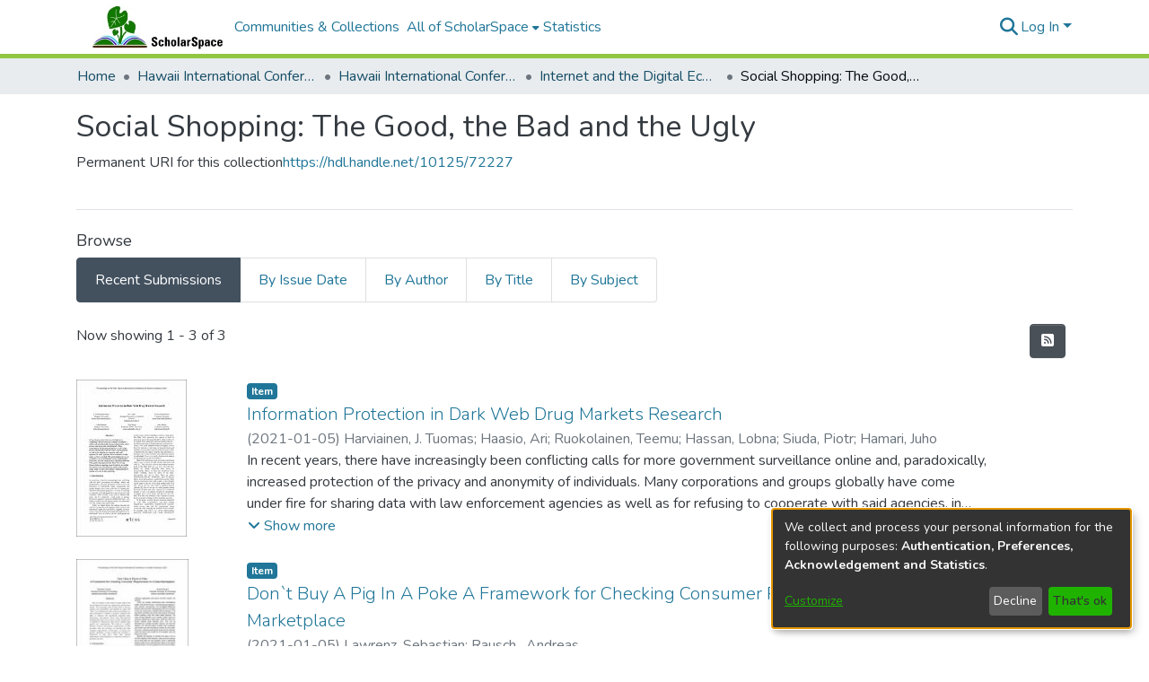

--- FILE ---
content_type: text/html; charset=utf-8
request_url: https://scholarspace.manoa.hawaii.edu/collections/8d313250-ef34-4db5-bb7f-d1ebb27cdbae
body_size: 68011
content:
<!DOCTYPE html><html lang="en"><head>
  <meta charset="UTF-8">
  <base href="/">
  <title>Social Shopping: The Good, the Bad and the Ugly</title>
  <meta name="viewport" content="width=device-width,minimum-scale=1">
  <meta http-equiv="cache-control" content="no-store">
<link rel="stylesheet" href="styles.e382c7dd35ca1222.css" media="print" onload="this.media='all'"><noscript><link rel="stylesheet" href="styles.e382c7dd35ca1222.css"></noscript><link rel="stylesheet" type="text/css" class="theme-css" href="scholarspace-theme.css"><link rel="icon" href="assets/scholarspace/images/favicons/favicon.ico" sizes="any" class="theme-head-tag"><link rel="apple-touch-icon" href="assets/scholarspace/images/favicons/apple-touch-icon.png" class="theme-head-tag"><link rel="manifest" href="assets/scholarspace/images/favicons/manifest.webmanifest" class="theme-head-tag"><meta name="Generator" content="DSpace 7.6.5"><meta name="title" content="Social Shopping: The Good, the Bad and the Ugly"><meta name="citation_title" content="Social Shopping: The Good, the Bad and the Ugly"><style ng-transition="dspace-angular">#skip-to-main-content[_ngcontent-sc220]{position:absolute;top:-40px;left:0;opacity:0;transition:opacity .3s;z-index:calc(var(--ds-nav-z-index) + 1);border-top-left-radius:0;border-top-right-radius:0;border-bottom-left-radius:0}#skip-to-main-content[_ngcontent-sc220]:focus{opacity:1;top:0}</style><style ng-transition="dspace-angular">.notifications-wrapper{z-index:var(--bs-zindex-popover);text-align:right;overflow-wrap:break-word;word-wrap:break-word;-ms-word-break:break-all;word-break:break-all;word-break:break-word;-webkit-hyphens:auto;hyphens:auto}.notifications-wrapper .notification{display:block}.notifications-wrapper.left{left:0}.notifications-wrapper.top{top:0}.notifications-wrapper.right{right:0}.notifications-wrapper.bottom{bottom:0}.notifications-wrapper.center{left:50%;transform:translate(-50%)}.notifications-wrapper.middle{top:50%;transform:translateY(-50%)}.notifications-wrapper.middle.center{transform:translate(-50%,-50%)}@media screen and (max-width: 576px){.notifications-wrapper{width:auto;left:0;right:0}}
</style><style ng-transition="dspace-angular">.live-region[_ngcontent-sc194]{position:fixed;bottom:0;left:0;right:0;padding-left:60px;height:90px;line-height:18px;color:var(--bs-white);background-color:var(--bs-dark);opacity:.94;z-index:var(--ds-live-region-z-index)}</style><style ng-transition="dspace-angular">[_nghost-sc269]{--ds-header-navbar-border-bottom-style: solid var(--ds-header-navbar-border-bottom-height) var(--ds-header-navbar-border-bottom-color);--ds-expandable-navbar-border-top-style: solid var(--ds-expandable-navbar-border-top-height) var(--ds-expandable-navbar-border-top-color);--ds-expandable-navbar-height: calc(100vh - var(--ds-header-height))}[_nghost-sc269]   div#header-navbar-wrapper[_ngcontent-sc269]{position:relative;border-bottom:var(--ds-header-navbar-border-bottom-style)}[_nghost-sc269]   div#header-navbar-wrapper[_ngcontent-sc269]   div#mobile-navbar-wrapper[_ngcontent-sc269]{width:100%;background-color:var(--ds-expandable-navbar-bg);position:absolute;z-index:var(--ds-nav-z-index);overflow:hidden}[_nghost-sc269]   div#header-navbar-wrapper[_ngcontent-sc269]   div#mobile-navbar-wrapper[_ngcontent-sc269]   nav#collapsible-mobile-navbar[_ngcontent-sc269]{min-height:var(--ds-expandable-navbar-height);height:auto;border-bottom:var(--ds-header-navbar-border-bottom-style)}[_nghost-sc269]     .ds-menu-item, [_nghost-sc269]     .ds-menu-toggler-wrapper{white-space:nowrap;text-decoration:none}[_nghost-sc269]     nav#desktop-navbar #main-site-navigation .ds-menu-item-wrapper, [_nghost-sc269]     nav#desktop-navbar #main-site-navigation .ds-menu-item, [_nghost-sc269]     nav#desktop-navbar #main-site-navigation .ds-menu-toggler-wrapper{display:flex;align-items:center;height:100%}[_nghost-sc269]     nav#desktop-navbar #main-site-navigation .ds-menu-item{padding:var(--ds-navbar-item-vertical-padding) var(--ds-navbar-item-horizontal-padding)}[_nghost-sc269]     nav#desktop-navbar #main-site-navigation .ds-menu-item, [_nghost-sc269]     nav#desktop-navbar #main-site-navigation .ds-menu-toggler-wrapper{color:var(--ds-navbar-link-color)!important}[_nghost-sc269]     nav#desktop-navbar #main-site-navigation .ds-menu-item:hover, [_nghost-sc269]     nav#desktop-navbar #main-site-navigation .ds-menu-item:focus, [_nghost-sc269]     nav#desktop-navbar #main-site-navigation .ds-menu-toggler-wrapper:hover, [_nghost-sc269]     nav#desktop-navbar #main-site-navigation .ds-menu-toggler-wrapper:focus{color:var(--ds-navbar-link-color-hover)!important}[_nghost-sc269]     nav#desktop-navbar #main-site-navigation .dropdown-menu .ds-menu-item{padding:var(--ds-navbar-dropdown-item-vertical-padding) var(--ds-navbar-dropdown-item-horizontal-padding)}[_nghost-sc269]     nav#collapsible-mobile-navbar{border-top:var(--ds-expandable-navbar-border-top-style);padding-top:var(--ds-expandable-navbar-padding-top)}[_nghost-sc269]     nav#collapsible-mobile-navbar #main-site-navigation .ds-menu-item{padding:var(--ds-expandable-navbar-item-vertical-padding) 0}</style><style ng-transition="dspace-angular">[_nghost-sc270]   footer[_ngcontent-sc270]{background-color:var(--ds-footer-bg);text-align:center;z-index:var(--ds-footer-z-index);border-top:var(--ds-footer-border);padding:var(--ds-footer-padding)}[_nghost-sc270]   footer[_ngcontent-sc270]   p[_ngcontent-sc270]{margin:0}[_nghost-sc270]   footer[_ngcontent-sc270]   div[_ngcontent-sc270] > img[_ngcontent-sc270]{height:var(80px);padding-right:10px}[_nghost-sc270]   footer[_ngcontent-sc270]   .top-footer[_ngcontent-sc270]{background-color:var(--ds-top-footer-bg);padding:var(--ds-footer-padding);margin:calc(var(--ds-footer-padding) * -1)}[_nghost-sc270]   footer[_ngcontent-sc270]   .bottom-footer[_ngcontent-sc270]   ul[_ngcontent-sc270]   li[_ngcontent-sc270]{display:inline-flex}[_nghost-sc270]   footer[_ngcontent-sc270]   .bottom-footer[_ngcontent-sc270]   ul[_ngcontent-sc270]   li[_ngcontent-sc270]   a[_ngcontent-sc270]{padding:0 calc(var(--bs-spacer) / 2);color:inherit}[_nghost-sc270]   footer[_ngcontent-sc270]   .bottom-footer[_ngcontent-sc270]   ul[_ngcontent-sc270]   li[_ngcontent-sc270]:not(:last-child):after{content:"";border-right:1px var(--bs-secondary) solid}</style><style ng-transition="dspace-angular">[_nghost-sc207]{position:fixed;left:0;top:0;z-index:var(--ds-sidebar-z-index)}[_nghost-sc207]   nav#admin-sidebar[_ngcontent-sc207]{max-width:var(--ds-admin-sidebar-fixed-element-width);display:flex;flex-direction:column;flex-wrap:nowrap}[_nghost-sc207]   nav#admin-sidebar[_ngcontent-sc207]   div#sidebar-top-level-items-container[_ngcontent-sc207]{flex:1 1 auto;overflow-x:hidden;overflow-y:auto}[_nghost-sc207]   nav#admin-sidebar[_ngcontent-sc207]   div#sidebar-top-level-items-container[_ngcontent-sc207]::-webkit-scrollbar{width:var(--ds-dark-scrollbar-width);height:3px}[_nghost-sc207]   nav#admin-sidebar[_ngcontent-sc207]   div#sidebar-top-level-items-container[_ngcontent-sc207]::-webkit-scrollbar-button{background-color:var(--ds-dark-scrollbar-bg)}[_nghost-sc207]   nav#admin-sidebar[_ngcontent-sc207]   div#sidebar-top-level-items-container[_ngcontent-sc207]::-webkit-scrollbar-track{background-color:var(--ds-dark-scrollbar-alt-bg)}[_nghost-sc207]   nav#admin-sidebar[_ngcontent-sc207]   div#sidebar-top-level-items-container[_ngcontent-sc207]::-webkit-scrollbar-track-piece{background-color:var(--ds-dark-scrollbar-bg)}[_nghost-sc207]   nav#admin-sidebar[_ngcontent-sc207]   div#sidebar-top-level-items-container[_ngcontent-sc207]::-webkit-scrollbar-thumb{height:50px;background-color:var(--ds-dark-scrollbar-fg);border-radius:3px}[_nghost-sc207]   nav#admin-sidebar[_ngcontent-sc207]   div#sidebar-top-level-items-container[_ngcontent-sc207]::-webkit-scrollbar-corner{background-color:var(--ds-dark-scrollbar-alt-bg)}[_nghost-sc207]   nav#admin-sidebar[_ngcontent-sc207]   div#sidebar-top-level-items-container[_ngcontent-sc207]::-webkit-resizer{background-color:var(--ds-dark-scrollbar-bg)}[_nghost-sc207]   nav#admin-sidebar[_ngcontent-sc207]   img#admin-sidebar-logo[_ngcontent-sc207]{height:var(--ds-admin-sidebar-logo-height)}[_nghost-sc207]   nav#admin-sidebar[_ngcontent-sc207]     .sidebar-full-width-container{width:100%;padding-left:0;padding-right:0;margin-left:0;margin-right:0}[_nghost-sc207]   nav#admin-sidebar[_ngcontent-sc207]     .sidebar-item{padding-top:var(--ds-admin-sidebar-item-padding);padding-bottom:var(--ds-admin-sidebar-item-padding)}[_nghost-sc207]   nav#admin-sidebar[_ngcontent-sc207]     .sidebar-section-wrapper{display:flex;flex-direction:row;flex-wrap:nowrap;align-items:stretch}[_nghost-sc207]   nav#admin-sidebar[_ngcontent-sc207]     .sidebar-section-wrapper>.sidebar-fixed-element-wrapper{min-width:var(--ds-admin-sidebar-fixed-element-width);flex:1 1 auto;display:flex;flex-direction:row;justify-content:center;align-items:center}[_nghost-sc207]   nav#admin-sidebar[_ngcontent-sc207]     .sidebar-section-wrapper>.sidebar-collapsible-element-outer-wrapper{display:flex;flex-wrap:wrap;justify-content:flex-end;max-width:calc(100% - var(--ds-admin-sidebar-fixed-element-width));padding-left:var(--ds-dark-scrollbar-width);overflow-x:hidden}[_nghost-sc207]   nav#admin-sidebar[_ngcontent-sc207]     .sidebar-section-wrapper>.sidebar-collapsible-element-outer-wrapper>.sidebar-collapsible-element-inner-wrapper{min-width:calc(var(--ds-admin-sidebar-collapsible-element-width) - var(--ds-dark-scrollbar-width));height:100%;padding-right:var(--ds-admin-sidebar-item-padding)}[_nghost-sc207]   nav#admin-sidebar[_ngcontent-sc207]{background-color:var(--ds-admin-sidebar-bg)}[_nghost-sc207]   nav#admin-sidebar[_ngcontent-sc207]    {color:#fff}[_nghost-sc207]   nav#admin-sidebar[_ngcontent-sc207]     a{color:var(--ds-admin-sidebar-link-color);text-decoration:none}[_nghost-sc207]   nav#admin-sidebar[_ngcontent-sc207]     a:hover, [_nghost-sc207]   nav#admin-sidebar[_ngcontent-sc207]     a:focus{color:var(--ds-admin-sidebar-link-hover-color)}[_nghost-sc207]   nav#admin-sidebar[_ngcontent-sc207]   div#sidebar-header-container[_ngcontent-sc207]{background-color:var(--ds-admin-sidebar-header-bg)}[_nghost-sc207]   nav#admin-sidebar[_ngcontent-sc207]   div#sidebar-header-container[_ngcontent-sc207]   .sidebar-fixed-element-wrapper[_ngcontent-sc207]{background-color:var(--ds-admin-sidebar-header-bg)}</style><style ng-transition="dspace-angular">@charset "UTF-8";.nav-breadcrumb[_ngcontent-sc214]{background-color:var(--ds-breadcrumb-bg)}.breadcrumb[_ngcontent-sc214]{border-radius:0;padding-bottom:calc(var(--ds-content-spacing) / 2);padding-top:calc(var(--ds-content-spacing) / 2);background-color:var(--ds-breadcrumb-bg)}li.breadcrumb-item[_ngcontent-sc214]{display:flex}.breadcrumb-item-limiter[_ngcontent-sc214]{display:inline-block;max-width:var(--ds-breadcrumb-max-length)}.breadcrumb-item-limiter[_ngcontent-sc214] > *[_ngcontent-sc214]{max-width:100%;display:block}li.breadcrumb-item[_ngcontent-sc214]   a[_ngcontent-sc214]{color:var(--ds-breadcrumb-link-color)}li.breadcrumb-item.active[_ngcontent-sc214]{color:var(--ds-breadcrumb-link-active-color)}.breadcrumb-item[_ngcontent-sc214] + .breadcrumb-item[_ngcontent-sc214]:before{content:"\2022"!important}.breadcrumb-item[_ngcontent-sc214] + .breadcrumb-item[_ngcontent-sc214]:before{display:block}</style><style ng-transition="dspace-angular">img[_ngcontent-sc93]{max-width:var(--ds-comcol-logo-max-width);max-height:var(--ds-comcol-logo-max-height)}</style><style ng-transition="dspace-angular">[_nghost-sc268]   #main-site-header[_ngcontent-sc268]{min-height:var(--ds-header-height);background-color:var(--ds-header-bg)}@media (min-width: 768px){[_nghost-sc268]   #main-site-header[_ngcontent-sc268]{height:var(--ds-header-height)}}[_nghost-sc268]   #main-site-header-container[_ngcontent-sc268]{min-height:var(--ds-header-height)}[_nghost-sc268]   img#header-logo[_ngcontent-sc268]{height:var(--ds-header-logo-height)}[_nghost-sc268]   button#navbar-toggler[_ngcontent-sc268]{color:var(--ds-header-icon-color)}[_nghost-sc268]   button#navbar-toggler[_ngcontent-sc268]:hover, [_nghost-sc268]   button#navbar-toggler[_ngcontent-sc268]:focus{color:var(--ds-header-icon-color-hover)}</style><style ng-transition="dspace-angular">.ds-context-help-toggle[_ngcontent-sc199]{color:var(--ds-header-icon-color);background-color:var(--ds-header-bg)}.ds-context-help-toggle[_ngcontent-sc199]:hover, .ds-context-help-toggle[_ngcontent-sc199]:focus{color:var(--ds-header-icon-color-hover)}</style><style ng-transition="dspace-angular">.loader[_ngcontent-sc75]{margin:0 25px}span[_ngcontent-sc75]{display:block;margin:0 auto}span[class*=l-][_ngcontent-sc75]{height:4px;width:4px;background:#000;display:inline-block;margin:12px 2px;border-radius:100%;-webkit-border-radius:100%;-moz-border-radius:100%;-webkit-animation:_ngcontent-sc75_loader 2s infinite;-webkit-animation-timing-function:cubic-bezier(.03,.615,.995,.415);-webkit-animation-fill-mode:both;-moz-animation:loader 2s infinite;-moz-animation-timing-function:cubic-bezier(.03,.615,.995,.415);-moz-animation-fill-mode:both;-ms-animation:loader 2s infinite;-ms-animation-timing-function:cubic-bezier(.03,.615,.995,.415);-ms-animation-fill-mode:both;animation:_ngcontent-sc75_loader 2s infinite;animation-timing-function:cubic-bezier(.03,.615,.995,.415);animation-fill-mode:both}span.l-1[_ngcontent-sc75]{animation-delay:1s;-ms-animation-delay:1s;-moz-animation-delay:1s}span.l-2[_ngcontent-sc75]{animation-delay:.9s;-ms-animation-delay:.9s;-moz-animation-delay:.9s}span.l-3[_ngcontent-sc75]{animation-delay:.8s;-ms-animation-delay:.8s;-moz-animation-delay:.8s}span.l-4[_ngcontent-sc75]{animation-delay:.7s;-ms-animation-delay:.7s;-moz-animation-delay:.7s}span.l-5[_ngcontent-sc75]{animation-delay:.6s;-ms-animation-delay:.6s;-moz-animation-delay:.6s}span.l-6[_ngcontent-sc75]{animation-delay:.5s;-ms-animation-delay:.5s;-moz-animation-delay:.5s}span.l-7[_ngcontent-sc75]{animation-delay:.4s;-ms-animation-delay:.4s;-moz-animation-delay:.4s}span.l-8[_ngcontent-sc75]{animation-delay:.3s;-ms-animation-delay:.3s;-moz-animation-delay:.3s}span.l-9[_ngcontent-sc75]{animation-delay:.2s;-ms-animation-delay:.2s;-moz-animation-delay:.2s}span.l-9[_ngcontent-sc75]{animation-delay:.1s;-ms-animation-delay:.1s;-moz-animation-delay:.1s}span.l-10[_ngcontent-sc75]{animation-delay:0s;-ms-animation-delay:0s;-moz-animation-delay:0s}@keyframes _ngcontent-sc75_loader{0%{transform:translate(-30px);opacity:0}25%{opacity:1}50%{transform:translate(30px);opacity:0}to{opacity:0}}.spinner[_ngcontent-sc75]{color:var(--bs-gray-600)}</style><style ng-transition="dspace-angular">input[type=text][_ngcontent-sc154]{background-color:#fff!important}input[type=text][_ngcontent-sc154]{margin-top:calc(-.5 * var(--bs-font-size-base));border-color:var(--ds-header-icon-color)}input[type=text].collapsed[_ngcontent-sc154]{opacity:0}.submit-icon[_ngcontent-sc154]{border:0!important}.submit-icon[_ngcontent-sc154]{cursor:pointer;position:sticky;top:0;color:var(--ds-header-icon-color)}.submit-icon[_ngcontent-sc154]:hover, .submit-icon[_ngcontent-sc154]:focus{color:var(--ds-header-icon-color-hover)}@media screen and (max-width: 768px){.query[_ngcontent-sc154]:focus{max-width:250px!important;width:40vw!important}}</style><style ng-transition="dspace-angular">.dropdown-toggle[_ngcontent-sc100]:after{display:none}.dropdown-toggle[_ngcontent-sc100]{color:var(--ds-header-icon-color)}.dropdown-toggle[_ngcontent-sc100]:hover, .dropdown-toggle[_ngcontent-sc100]:focus{color:var(--ds-header-icon-color-hover)}.dropdown-item[_ngcontent-sc100]{cursor:pointer}</style><style ng-transition="dspace-angular">#loginDropdownMenu[_ngcontent-sc85], #logoutDropdownMenu[_ngcontent-sc85]{min-width:330px;z-index:1002}#loginDropdownMenu[_ngcontent-sc85]{min-height:75px}.dropdown-item.active[_ngcontent-sc85], .dropdown-item[_ngcontent-sc85]:active, .dropdown-item[_ngcontent-sc85]:hover, .dropdown-item[_ngcontent-sc85]:focus{background-color:#0000!important}.loginLink[_ngcontent-sc85], .dropdownLogin[_ngcontent-sc85], .logoutLink[_ngcontent-sc85], .dropdownLogout[_ngcontent-sc85]{color:var(--ds-header-icon-color)}.loginLink[_ngcontent-sc85]:hover, .loginLink[_ngcontent-sc85]:focus, .dropdownLogin[_ngcontent-sc85]:hover, .dropdownLogin[_ngcontent-sc85]:focus, .logoutLink[_ngcontent-sc85]:hover, .logoutLink[_ngcontent-sc85]:focus, .dropdownLogout[_ngcontent-sc85]:hover, .dropdownLogout[_ngcontent-sc85]:focus{color:var(--ds-header-icon-color-hover)}.dropdownLogin[_ngcontent-sc85]:not(.focus-visible).active, .dropdownLogin[_ngcontent-sc85]:not(.focus-visible):active, .dropdownLogin[_ngcontent-sc85]:not(.focus-visible).active:focus, .dropdownLogin[_ngcontent-sc85]:not(.focus-visible):active:focus, .dropdownLogout[_ngcontent-sc85]:not(.focus-visible).active, .dropdownLogout[_ngcontent-sc85]:not(.focus-visible):active, .dropdownLogout[_ngcontent-sc85]:not(.focus-visible).active:focus, .dropdownLogout[_ngcontent-sc85]:not(.focus-visible):active:focus{box-shadow:unset}.dropdownLogin[_ngcontent-sc85]:not(:focus-visible).active, .dropdownLogin[_ngcontent-sc85]:not(:focus-visible):active, .dropdownLogin[_ngcontent-sc85]:not(:focus-visible).active:focus, .dropdownLogin[_ngcontent-sc85]:not(:focus-visible):active:focus, .dropdownLogout[_ngcontent-sc85]:not(:focus-visible).active, .dropdownLogout[_ngcontent-sc85]:not(:focus-visible):active, .dropdownLogout[_ngcontent-sc85]:not(:focus-visible).active:focus, .dropdownLogout[_ngcontent-sc85]:not(:focus-visible):active:focus{box-shadow:unset}.dropdown-toggle[_ngcontent-sc85]:after{margin-left:0}</style><style ng-transition="dspace-angular">[_nghost-sc51]   .ds-menu-item[_ngcontent-sc51]{display:inline-block}</style><style ng-transition="dspace-angular">[_nghost-sc48]   .ds-menu-item-wrapper[_ngcontent-sc48]{position:relative}[_nghost-sc48]   .dropdown-menu[_ngcontent-sc48]{overflow:hidden}@media (max-width: 767.98px){[_nghost-sc48]   .dropdown-menu[_ngcontent-sc48]{border:0;background-color:var(--ds-expandable-navbar-bg)}}@media (min-width: 768px){[_nghost-sc48]   .dropdown-menu[_ngcontent-sc48]{border-top-left-radius:0;border-top-right-radius:0;background-color:var(--ds-navbar-dropdown-bg)}}[_nghost-sc48]   .toggle-menu-icon[_ngcontent-sc48], [_nghost-sc48]   .toggle-menu-icon[_ngcontent-sc48]:hover{text-decoration:none}</style><style ng-transition="dspace-angular">.login-container[_ngcontent-sc140]{max-width:350px}a[_ngcontent-sc140]{white-space:normal;padding:.25rem .75rem}</style><style ng-transition="dspace-angular">[_nghost-sc52]   .ds-menu-item[_ngcontent-sc52]{display:inline-block}</style><style ng-transition="dspace-angular">[_nghost-sc137]     .card{margin-bottom:var(--ds-submission-sections-margin-bottom);overflow:unset}.section-focus[_ngcontent-sc137]{border-radius:var(--bs-border-radius);box-shadow:var(--bs-btn-focus-box-shadow)}[_nghost-sc137]     .card:first-of-type{border-bottom:var(--bs-card-border-width) solid var(--bs-card-border-color)!important;border-bottom-left-radius:var(--bs-card-border-radius)!important;border-bottom-right-radius:var(--bs-card-border-radius)!important}[_nghost-sc137]     .card-header button{box-shadow:none!important}[_nghost-sc137]     .card-header button{width:100%}</style><style ng-transition="dspace-angular">.form-login[_ngcontent-sc139]   .form-control[_ngcontent-sc139]:focus{z-index:2}.form-login[_ngcontent-sc139]   input[type=email][_ngcontent-sc139]{margin-bottom:-1px;border-bottom-right-radius:0;border-bottom-left-radius:0}.form-login[_ngcontent-sc139]   input[type=password][_ngcontent-sc139]{border-top-left-radius:0;border-top-right-radius:0}.dropdown-item[_ngcontent-sc139]{white-space:normal;padding:.25rem .75rem}</style><style ng-transition="dspace-angular">[_nghost-sc74]{display:block}</style><style ng-transition="dspace-angular">ds-selectable-list-item-control[_ngcontent-sc65]{z-index:1}</style><style ng-transition="dspace-angular">[_nghost-sc62]   .dropdown-toggle[_ngcontent-sc62]:after{display:none}[_nghost-sc62]   .dropdown-item[_ngcontent-sc62]{padding-left:20px}</style><style ng-transition="dspace-angular">[_nghost-sc39]{width:100%}</style><style ng-transition="dspace-angular">.item-list-supervision[_ngcontent-sc134]   a[_ngcontent-sc134]{cursor:pointer}</style><style ng-transition="dspace-angular">.content[_ngcontent-sc88]:not(.truncated) ~ button.expandButton[_ngcontent-sc88]{display:none}.btn[_ngcontent-sc88]:focus{box-shadow:none!important}.removeFaded.content[_ngcontent-sc88]:after{display:none}</style><style ng-transition="dspace-angular">.limit-width[_ngcontent-sc76]{max-width:var(--ds-thumbnail-max-width)}img[_ngcontent-sc76]{max-width:100%}.outer[_ngcontent-sc76]{position:relative}.outer[_ngcontent-sc76]:before{display:block;content:"";width:100%;padding-top:141.4285714286%}.outer[_ngcontent-sc76] > .inner[_ngcontent-sc76]{position:absolute;inset:0}.outer[_ngcontent-sc76] > .inner[_ngcontent-sc76] > .thumbnail-placeholder[_ngcontent-sc76]{background:var(--ds-thumbnail-placeholder-background);border:var(--ds-thumbnail-placeholder-border);color:var(--ds-thumbnail-placeholder-color);font-weight:700}.outer[_ngcontent-sc76] > .inner[_ngcontent-sc76] > .centered[_ngcontent-sc76]{width:100%;height:100%;display:flex;justify-content:center;align-items:center;text-align:center}</style><style ng-transition="dspace-angular">[_nghost-sc61]   .dropdown-toggle[_ngcontent-sc61]:after{display:none}[_nghost-sc61]   .dropdown-item[_ngcontent-sc61]{padding-left:20px}.margin-right[_ngcontent-sc61]{margin-right:.5em}</style><link href="https://scholarspace.manoa.hawaii.edu/server/opensearch/search?format=atom&amp;scope=8d313250-ef34-4db5-bb7f-d1ebb27cdbae&amp;query=*" type="application/atom+xml" rel="alternate" title="Sitewide Atom feed"><link href="https://scholarspace.manoa.hawaii.edu/server/opensearch/search?format=rss&amp;scope=8d313250-ef34-4db5-bb7f-d1ebb27cdbae&amp;query=*" type="application/rss+xml" rel="alternate" title="Sitewide RSS feed"><link href="https://scholarspace.manoa.hawaii.edu/server/opensearch/search/service" type="application/atom+xml" rel="search" title="Dspace"></head>

<body>
  <ds-app _nghost-sc26="" ng-version="15.2.10" ng-server-context="ssr"><ds-themed-root _ngcontent-sc26="" data-used-theme="base"><ds-root _nghost-sc220="" class="ng-tns-c220-0 ng-star-inserted"><button _ngcontent-sc220="" id="skip-to-main-content" class="sr-only ng-tns-c220-0"> Skip to main content
</button><div _ngcontent-sc220="" class="outer-wrapper ng-tns-c220-0 ng-trigger ng-trigger-slideSidebarPadding" style="padding-left:0;"><ds-themed-admin-sidebar _ngcontent-sc220="" class="ng-tns-c220-0" data-used-theme="base"><ds-admin-sidebar _nghost-sc207="" class="ng-tns-c207-2 ng-star-inserted" style=""><!----></ds-admin-sidebar><!----></ds-themed-admin-sidebar><div _ngcontent-sc220="" class="inner-wrapper ng-tns-c220-0"><ds-system-wide-alert-banner _ngcontent-sc220="" class="ng-tns-c220-0" _nghost-sc216=""><!----></ds-system-wide-alert-banner><ds-themed-header-navbar-wrapper _ngcontent-sc220="" class="ng-tns-c220-0" data-used-theme="scholarspace"><ds-header-navbar-wrapper _nghost-sc269="" class="ng-tns-c269-1 ng-star-inserted" style=""><div _ngcontent-sc269="" id="header-navbar-wrapper" class="ng-tns-c269-1"><ds-themed-header _ngcontent-sc269="" class="ng-tns-c269-1" data-used-theme="scholarspace"><ds-header _nghost-sc268="" class="ng-star-inserted"><header _ngcontent-sc268="" id="main-site-header"><div _ngcontent-sc268="" id="main-site-header-container" class="container h-100 d-flex flex-row flex-wrap align-items-center justify-content-between gapx-3 gapy-2"><div _ngcontent-sc268="" id="header-left" class="h-100 flex-fill d-flex flex-row flex-nowrap justify-content-start align-items-center gapx-3" role="presentation"><a _ngcontent-sc268="" routerlink="/home" class="d-block my-2 my-md-0" aria-label="Home" href="/home"><img _ngcontent-sc268="" id="header-logo" src="/assets/scholarspace/images/header-left.jpg" alt="Repository logo"></a><nav _ngcontent-sc268="" id="desktop-navbar" class="navbar navbar-expand p-0 align-items-stretch align-self-stretch ng-star-inserted" aria-label="Main navigation bar"><ds-themed-navbar _ngcontent-sc268="" data-used-theme="scholarspace"><ds-navbar _nghost-sc267="" class="ng-tns-c267-4 ng-star-inserted" style=""><!----><div _ngcontent-sc267="" role="menubar" id="main-site-navigation" class="navbar-nav h-100 align-items-md-stretch gapx-3 ng-tns-c267-4 navbar-nav-desktop"><ds-navbar-section _nghost-sc47="" class="ng-star-inserted"><div _ngcontent-sc47="" class="ds-menu-item-wrapper text-md-center" id="navbar-section-browse_global_communities_and_collections"><ds-link-menu-item _nghost-sc51="" class="ng-star-inserted"><a _ngcontent-sc51="" role="menuitem" href="/community-list" tabindex="0" class="ds-menu-item" data-test="link-menu-item.menu.section.browse_global_communities_and_collections">Communities &amp; Collections</a></ds-link-menu-item><!----></div></ds-navbar-section><!----><!----><ds-themed-expandable-navbar-section class="ng-star-inserted" data-used-theme="base"><ds-expandable-navbar-section _nghost-sc48="" class="ng-tns-c48-7 ng-star-inserted"><div _ngcontent-sc48="" data-test="navbar-section-wrapper" class="ds-menu-item-wrapper text-md-center ng-tns-c48-7" id="expandable-navbar-section-browse_global"><a _ngcontent-sc48="" href="javascript:void(0);" routerlinkactive="active" role="menuitem" aria-haspopup="menu" data-test="navbar-section-toggler" class="d-flex flex-row flex-nowrap align-items-center gapx-1 ds-menu-toggler-wrapper ng-tns-c48-7" aria-expanded="false" aria-controls="expandable-navbar-section-browse_global-dropdown"><span _ngcontent-sc48="" class="flex-fill ng-tns-c48-7"><ds-text-menu-item _nghost-sc52="" class="ng-star-inserted"><span _ngcontent-sc52="" tabindex="0" role="button" class="ds-menu-item">All of ScholarSpace</span></ds-text-menu-item><!----></span><i _ngcontent-sc48="" aria-hidden="true" class="fas fa-caret-down fa-xs toggle-menu-icon ng-tns-c48-7"></i></a><!----></div></ds-expandable-navbar-section><!----></ds-themed-expandable-navbar-section><!----><!----><ds-navbar-section _nghost-sc47="" class="ng-star-inserted"><div _ngcontent-sc47="" class="ds-menu-item-wrapper text-md-center" id="navbar-section-statistics_collection_8d313250-ef34-4db5-bb7f-d1ebb27cdbae"><ds-link-menu-item _nghost-sc51="" class="ng-star-inserted"><a _ngcontent-sc51="" role="menuitem" href="/statistics/collections/8d313250-ef34-4db5-bb7f-d1ebb27cdbae" tabindex="0" class="ds-menu-item" data-test="link-menu-item.menu.section.statistics">Statistics</a></ds-link-menu-item><!----></div></ds-navbar-section><!----><!----><!----></div></ds-navbar><!----></ds-themed-navbar></nav><!----></div><div _ngcontent-sc268="" id="header-right" class="h-100 d-flex flex-row flex-nowrap justify-content-end align-items-center gapx-1 ml-auto"><ds-themed-search-navbar _ngcontent-sc268="" data-used-theme="base"><ds-search-navbar _nghost-sc154="" class="ng-tns-c154-5 ng-star-inserted" style=""><div _ngcontent-sc154="" class="ng-tns-c154-5" title="Search"><div _ngcontent-sc154="" class="d-inline-block position-relative ng-tns-c154-5"><form _ngcontent-sc154="" novalidate="" autocomplete="on" class="d-flex ng-tns-c154-5 ng-untouched ng-pristine ng-valid"><input _ngcontent-sc154="" name="query" formcontrolname="query" type="text" class="position-absolute form-control dropdown-menu-right pl-1 pr-4 ng-tns-c154-5 display ng-trigger ng-trigger-toggleAnimation ng-untouched ng-pristine ng-valid" placeholder="" tabindex="-1" aria-label="Search" value="" style="width:0;opacity:0;"><button _ngcontent-sc154="" type="button" role="button" tabindex="0" class="submit-icon btn btn-link btn-link-inline ng-tns-c154-5" aria-label="Submit search"><em _ngcontent-sc154="" class="fas fa-search fa-lg fa-fw ng-tns-c154-5"></em></button></form></div></div></ds-search-navbar><!----></ds-themed-search-navbar><div _ngcontent-sc268="" role="menubar" class="h-100 d-flex flex-row flex-nowrap align-items-center gapx-1"><ds-themed-lang-switch _ngcontent-sc268="" data-used-theme="base" class="d-none"><ds-lang-switch _nghost-sc100="" class="ng-star-inserted" style=""><!----></ds-lang-switch><!----></ds-themed-lang-switch><ds-context-help-toggle _ngcontent-sc268="" _nghost-sc199="" class="d-none"><!----></ds-context-help-toggle><ds-impersonate-navbar _ngcontent-sc268="" class="d-none"><!----></ds-impersonate-navbar><ds-themed-auth-nav-menu _ngcontent-sc268="" data-used-theme="base"><ds-auth-nav-menu _nghost-sc85="" class="ng-tns-c85-6 ng-star-inserted" style=""><div _ngcontent-sc85="" data-test="auth-nav" class="navbar-nav mr-auto ng-tns-c85-6 ng-star-inserted"><div _ngcontent-sc85="" class="nav-item ng-tns-c85-6 ng-star-inserted"><div _ngcontent-sc85="" ngbdropdown="" display="dynamic" placement="bottom-right" class="d-inline-block ng-tns-c85-6 ng-trigger ng-trigger-fadeInOut dropdown" style=""><button _ngcontent-sc85="" role="button" tabindex="0" aria-haspopup="menu" aria-controls="loginDropdownMenu" ngbdropdowntoggle="" class="dropdown-toggle dropdownLogin btn btn-link px-0 ng-tns-c85-6" aria-label="Log In" aria-expanded="false"> Log In </button><div _ngcontent-sc85="" id="loginDropdownMenu" ngbdropdownmenu="" role="dialog" aria-modal="true" class="ng-tns-c85-6 dropdown-menu" aria-label="Log In" x-placement="bottom-right"><ds-themed-log-in _ngcontent-sc85="" class="ng-tns-c85-6" data-used-theme="base"><ds-log-in _nghost-sc140="" class="ng-star-inserted"><!----><div _ngcontent-sc140="" class="px-4 py-3 mx-auto login-container ng-star-inserted"><ds-log-in-container _ngcontent-sc140="" _nghost-sc137="" class="ng-star-inserted"><ds-log-in-cas _nghost-sc138="" class="ng-star-inserted"><button _ngcontent-sc138="" class="btn btn-lg btn-primary btn-block mt-2 text-white"><i _ngcontent-sc138="" class="fas fa-sign-in-alt"></i> Log in with UH Login
</button></ds-log-in-cas><!----></ds-log-in-container><div _ngcontent-sc140="" class="dropdown-divider my-2 ng-star-inserted"></div><!----><!----><ds-log-in-container _ngcontent-sc140="" _nghost-sc137="" class="ng-star-inserted"><ds-log-in-password _nghost-sc139="" class="ng-tns-c139-8 ng-star-inserted"><form _ngcontent-sc139="" novalidate="" class="form-login ng-tns-c139-8 ng-untouched ng-pristine ng-invalid"><input _ngcontent-sc139="" autocomplete="username" autofocus="" formcontrolname="email" required="" type="email" class="form-control form-control-lg position-relative ng-tns-c139-8 ng-untouched ng-pristine ng-invalid" placeholder="Email address" aria-label="Email address" value=""><input _ngcontent-sc139="" autocomplete="current-password" formcontrolname="password" required="" type="password" class="form-control form-control-lg position-relative mb-3 ng-tns-c139-8 ng-untouched ng-pristine ng-invalid" placeholder="Password" aria-label="Password" value=""><!----><!----><button _ngcontent-sc139="" type="submit" role="button" tabindex="0" class="btn btn-lg btn-primary btn-block mt-3 ng-tns-c139-8 disabled" aria-disabled="true"><i _ngcontent-sc139="" class="fas fa-sign-in-alt ng-tns-c139-8"></i> Log in</button></form><div _ngcontent-sc139="" class="mt-2 ng-tns-c139-8"><a _ngcontent-sc139="" tabindex="0" class="dropdown-item ng-tns-c139-8 ng-star-inserted" href="/register"> New user? Click here to register. </a><!----><a _ngcontent-sc139="" tabindex="0" class="dropdown-item ng-tns-c139-8" href="/forgot"> Have you forgotten your password? </a></div></ds-log-in-password><!----></ds-log-in-container><!----><!----><!----></div><!----></ds-log-in><!----></ds-themed-log-in></div></div></div><!----><!----></div><!----><!----></ds-auth-nav-menu><!----></ds-themed-auth-nav-menu></div><!----></div></div></header></ds-header><!----></ds-themed-header><!----></div></ds-header-navbar-wrapper><!----></ds-themed-header-navbar-wrapper><ds-themed-breadcrumbs _ngcontent-sc220="" class="ng-tns-c220-0" data-used-theme="base"><ds-breadcrumbs _nghost-sc214="" class="ng-star-inserted" style=""><nav _ngcontent-sc214="" aria-label="breadcrumb" class="nav-breadcrumb ng-star-inserted" style=""><ol _ngcontent-sc214="" class="container breadcrumb my-0"><li _ngcontent-sc214="" class="breadcrumb-item ng-star-inserted"><div _ngcontent-sc214="" class="breadcrumb-item-limiter"><a _ngcontent-sc214="" placement="bottom" role="link" tabindex="0" class="text-truncate" href="/">Home</a><!----></div></li><!----><li _ngcontent-sc214="" class="breadcrumb-item ng-star-inserted"><div _ngcontent-sc214="" class="breadcrumb-item-limiter"><a _ngcontent-sc214="" placement="bottom" role="link" tabindex="0" class="text-truncate" href="/communities/aaeec9ed-5368-44e3-88e5-33ea62366840">Hawaii International Conference on System Sciences (HICSS)</a><!----></div></li><!----><!----><li _ngcontent-sc214="" class="breadcrumb-item ng-star-inserted"><div _ngcontent-sc214="" class="breadcrumb-item-limiter"><a _ngcontent-sc214="" placement="bottom" role="link" tabindex="0" class="text-truncate" href="/communities/8db05028-a838-4e0f-911b-4ea544253c64">Hawaii International Conference on System Sciences 2021</a><!----></div></li><!----><!----><li _ngcontent-sc214="" class="breadcrumb-item ng-star-inserted"><div _ngcontent-sc214="" class="breadcrumb-item-limiter"><a _ngcontent-sc214="" placement="bottom" role="link" tabindex="0" class="text-truncate" href="/communities/27d2d58e-7121-4959-8a92-935ba82efe1a">Internet and the Digital Economy</a><!----></div></li><!----><!----><li _ngcontent-sc214="" aria-current="page" class="breadcrumb-item active ng-star-inserted"><div _ngcontent-sc214="" class="breadcrumb-item-limiter"><div _ngcontent-sc214="" class="text-truncate">Social Shopping: The Good, the Bad and the Ugly</div></div></li><!----><!----><!----></ol></nav><!----><!----><!----><!----><!----></ds-breadcrumbs><!----></ds-themed-breadcrumbs><main _ngcontent-sc220="" id="main-content" class="my-cs ng-tns-c220-0"><!----><div _ngcontent-sc220="" class="ng-tns-c220-0"><router-outlet _ngcontent-sc220="" class="ng-tns-c220-0"></router-outlet><ds-themed-collection-page class="ng-star-inserted" style="" data-used-theme="base"><ds-collection-page _nghost-sc494="" class="ng-tns-c494-3 ng-star-inserted" style=""><div _ngcontent-sc494="" class="container ng-tns-c494-3"><div _ngcontent-sc494="" class="collection-page ng-tns-c494-3 ng-star-inserted"><div _ngcontent-sc494="" class="ng-tns-c494-3 ng-trigger ng-trigger-fadeInOut ng-star-inserted" style=""><div _ngcontent-sc494="" class="ng-tns-c494-3 ng-star-inserted" style=""><div _ngcontent-sc494="" class="d-flex flex-row border-bottom mb-4 pb-4 ng-tns-c494-3"><header _ngcontent-sc494="" class="comcol-header mr-auto ng-tns-c494-3"><ds-comcol-page-header _ngcontent-sc494="" class="ng-tns-c494-3" _nghost-sc92=""><h1 _ngcontent-sc92="" class="ng-star-inserted">Social Shopping: The Good, the Bad and the Ugly</h1><!----></ds-comcol-page-header><ds-comcol-page-logo _ngcontent-sc494="" _nghost-sc93="" class="ng-tns-c494-3 ng-star-inserted"><!----></ds-comcol-page-logo><!----><ds-themed-comcol-page-handle _ngcontent-sc494="" class="ng-tns-c494-3" data-used-theme="base"><ds-comcol-page-handle _nghost-sc490="" class="ng-star-inserted"><p _ngcontent-sc490="" class="d-flex flex-wrap gapx-2 text-break ng-star-inserted"><span _ngcontent-sc490="" class="mb-0 ng-star-inserted">Permanent URI for this collection</span><!----><a _ngcontent-sc490="" role="link" tabindex="0" href="https://hdl.handle.net/10125/72227">https://hdl.handle.net/10125/72227</a></p><!----></ds-comcol-page-handle><!----></ds-themed-comcol-page-handle><ds-comcol-page-content _ngcontent-sc494="" class="ng-tns-c494-3" _nghost-sc91=""><!----></ds-comcol-page-content><ds-comcol-page-content _ngcontent-sc494="" class="ng-tns-c494-3" _nghost-sc91=""><!----></ds-comcol-page-content></header><ds-dso-edit-menu _ngcontent-sc494="" class="ng-tns-c494-3" _nghost-sc96=""><div _ngcontent-sc96="" class="dso-edit-menu d-flex"><!----></div></ds-dso-edit-menu></div><section _ngcontent-sc494="" class="comcol-page-browse-section ng-tns-c494-3"><ds-themed-comcol-page-browse-by _ngcontent-sc494="" class="ng-tns-c494-3" data-used-theme="base"><ds-comcol-page-browse-by _nghost-sc492="" class="ng-star-inserted"><h2 _ngcontent-sc492="" class="comcol-browse-label h5">Browse</h2><nav _ngcontent-sc492="" aria-label="Browse Community or Collection" class="comcol-browse mb-4"><div _ngcontent-sc492="" class="d-none d-sm-block"><div _ngcontent-sc492="" role="tablist" class="list-group list-group-horizontal"><a _ngcontent-sc492="" role="tab" tabindex="0" class="list-group-item active ng-star-inserted" aria-current="true" href="/collections/8d313250-ef34-4db5-bb7f-d1ebb27cdbae">Recent Submissions</a><a _ngcontent-sc492="" role="tab" tabindex="0" class="list-group-item ng-star-inserted" aria-current="false" href="/browse/dateissued?scope=8d313250-ef34-4db5-bb7f-d1ebb27cdbae">By Issue Date</a><a _ngcontent-sc492="" role="tab" tabindex="0" class="list-group-item ng-star-inserted" aria-current="false" href="/browse/author?scope=8d313250-ef34-4db5-bb7f-d1ebb27cdbae">By Author</a><a _ngcontent-sc492="" role="tab" tabindex="0" class="list-group-item ng-star-inserted" aria-current="false" href="/browse/title?scope=8d313250-ef34-4db5-bb7f-d1ebb27cdbae">By Title</a><a _ngcontent-sc492="" role="tab" tabindex="0" class="list-group-item ng-star-inserted" aria-current="false" href="/browse/subject?scope=8d313250-ef34-4db5-bb7f-d1ebb27cdbae">By Subject</a><!----></div></div><div _ngcontent-sc492="" class="d-block d-sm-none"><select _ngcontent-sc492="" name="browse-type" aria-label="Browse Community or Collection" class="form-control ng-untouched ng-pristine ng-valid" value="0: 8d313250-ef34-4db5-bb7f-d1ebb27cdbae"><option _ngcontent-sc492="" value="0: 8d313250-ef34-4db5-bb7f-d1ebb27cdbae" selected="selected" class="ng-star-inserted">Recent Submissions</option><option _ngcontent-sc492="" value="1: dateissued" class="ng-star-inserted">By Issue Date</option><option _ngcontent-sc492="" value="2: author" class="ng-star-inserted">By Author</option><option _ngcontent-sc492="" value="3: title" class="ng-star-inserted">By Title</option><option _ngcontent-sc492="" value="4: subject" class="ng-star-inserted">By Subject</option><!----></select></div></nav></ds-comcol-page-browse-by><!----></ds-themed-comcol-page-browse-by><div _ngcontent-sc494="" class="mt-4 ng-tns-c494-3 ng-trigger ng-trigger-fadeIn ng-star-inserted" style=""><h3 _ngcontent-sc494="" class="sr-only ng-tns-c494-3">Recent Submissions</h3><ds-viewable-collection _ngcontent-sc494="" class="ng-tns-c494-3" _nghost-sc74=""><ds-themed-object-list _ngcontent-sc74="" class="hide-placeholder-text ng-star-inserted" style="" data-used-theme="base"><ds-object-list _nghost-sc65="" class="ng-tns-c65-9 ng-star-inserted"><ds-pagination _ngcontent-sc65="" class="ng-tns-c65-9" _nghost-sc62=""><div _ngcontent-sc62="" id="p-cp" class="ng-star-inserted"><div _ngcontent-sc62="" class="pagination-masked clearfix top ng-star-inserted"><div _ngcontent-sc62="" class="row"><div _ngcontent-sc62="" class="col-auto pagination-info ng-star-inserted"><span _ngcontent-sc62="" class="align-middle hidden-xs-down">Now showing </span><span _ngcontent-sc62="" class="align-middle">1 - 3 of 3</span></div><!----><div _ngcontent-sc62="" class="col"><!----><ds-rss _ngcontent-sc62="" _nghost-sc61=""><div _ngcontent-sc61="" class="d-inline-block float-right margin-right ng-star-inserted"><a _ngcontent-sc61="" role="button" tabindex="0" class="btn btn-secondary" href="https://scholarspace.manoa.hawaii.edu/server/opensearch/search?format=atom&amp;scope=8d313250-ef34-4db5-bb7f-d1ebb27cdbae&amp;query=*" title="Syndication feed" aria-label="Syndication feed"><i _ngcontent-sc61="" class="fas fa-rss-square"></i></a></div><!----><!----><!----></ds-rss></div></div></div><!----><ul _ngcontent-sc65="" class="list-unstyled ng-star-inserted"><li _ngcontent-sc65="" class="mt-4 mb-4 d-flex ng-tns-c65-9 ng-star-inserted"><!----><!----><ds-listable-object-component-loader _ngcontent-sc65="" class="ng-tns-c65-9" _nghost-sc39=""><ds-item-list-element _nghost-sc57="" class="ng-star-inserted"><ds-listable-object-component-loader _ngcontent-sc57="" _nghost-sc39=""><ds-item-search-result-list-element _nghost-sc134="" class="ng-star-inserted"><div _ngcontent-sc134="" class="row"><div _ngcontent-sc134="" class="col-3 col-md-2 ng-star-inserted"><a _ngcontent-sc134="" role="link" tabindex="-1" class="dont-break-out ng-star-inserted" href="/items/21200172-f968-497d-bdc9-81226dee969d" target="_self"><ds-thumbnail _ngcontent-sc134="" _nghost-sc76=""><div _ngcontent-sc76="" class="thumbnail limit-width"><div _ngcontent-sc76="" class="thumbnail-content outer ng-star-inserted"><div _ngcontent-sc76="" class="inner"><div _ngcontent-sc76="" class="centered"><ds-themed-loading _ngcontent-sc76="" data-used-theme="base"><ds-loading _nghost-sc75="" class="ng-star-inserted"><!----><div _ngcontent-sc75="" role="status" aria-live="polite" class="spinner spinner-border ng-star-inserted"><span _ngcontent-sc75="" class="sr-only">Loading...</span></div><!----></ds-loading><!----></ds-themed-loading></div></div></div><!----><img _ngcontent-sc76="" class="thumbnail-content img-fluid d-none ng-star-inserted" src="" alt="Thumbnail Image"><!----><!----></div></ds-thumbnail></a><!----><!----></div><!----><div _ngcontent-sc134="" class="col-9"><div _ngcontent-sc134="" class="d-flex"><ds-themed-badges _ngcontent-sc134="" class="ng-star-inserted" data-used-theme="base"><ds-badges _nghost-sc169="" class="ng-star-inserted"><ds-themed-status-badge _ngcontent-sc169="" data-used-theme="base"><ds-status-badge class="ng-star-inserted"><!----><!----></ds-status-badge><!----></ds-themed-status-badge><!----><div _ngcontent-sc169=""><ds-themed-type-badge _ngcontent-sc169="" class="pr-1" data-used-theme="base"><ds-type-badge class="ng-star-inserted"><span class="ng-star-inserted"><span class="badge badge-info"><span class="sr-only">Item type:</span> Item <span class="sr-only">, </span></span></span><!----></ds-type-badge><!----></ds-themed-type-badge><ds-themed-access-status-badge _ngcontent-sc169="" class="ng-star-inserted" data-used-theme="base"><ds-access-status-badge _nghost-sc132="" class="ng-star-inserted"><!----></ds-access-status-badge><!----></ds-themed-access-status-badge><!----><!----></div></ds-badges><!----></ds-themed-badges><!----></div><ds-truncatable _ngcontent-sc134="" _nghost-sc87="" class="ng-star-inserted"><div _ngcontent-sc87=""><a _ngcontent-sc134="" role="link" tabindex="0" class="lead item-list-title dont-break-out ng-star-inserted" href="/items/21200172-f968-497d-bdc9-81226dee969d" target="_self">Information Protection in Dark Web Drug Markets Research</a><!----><!----><span _ngcontent-sc134="" class="text-muted"><ds-truncatable-part _ngcontent-sc134="" _nghost-sc88=""><div _ngcontent-sc88="" class="clamp-default-1 min-1"><div _ngcontent-sc88="" class="content dont-break-out preserve-line-breaks removeFaded"> (<!----><!----><span _ngcontent-sc134="" class="item-list-date ng-star-inserted">2021-01-05</span><!---->) <!----><!----><span _ngcontent-sc134="" class="item-list-authors ng-star-inserted"><span _ngcontent-sc134="" class="ng-star-inserted"><span _ngcontent-sc134="">Harviainen, J. Tuomas</span><span _ngcontent-sc134="" class="ng-star-inserted">; </span><!----></span><span _ngcontent-sc134="" class="ng-star-inserted"><span _ngcontent-sc134="">Haasio, Ari</span><span _ngcontent-sc134="" class="ng-star-inserted">; </span><!----></span><span _ngcontent-sc134="" class="ng-star-inserted"><span _ngcontent-sc134="">Ruokolainen, Teemu</span><span _ngcontent-sc134="" class="ng-star-inserted">; </span><!----></span><span _ngcontent-sc134="" class="ng-star-inserted"><span _ngcontent-sc134="">Hassan, Lobna</span><span _ngcontent-sc134="" class="ng-star-inserted">; </span><!----></span><span _ngcontent-sc134="" class="ng-star-inserted"><span _ngcontent-sc134="">Siuda, Piotr</span><span _ngcontent-sc134="" class="ng-star-inserted">; </span><!----></span><span _ngcontent-sc134="" class="ng-star-inserted"><span _ngcontent-sc134="">Hamari, Juho</span><!----></span><!----></span><!----></div><button _ngcontent-sc88="" dsdragclick="" role="button" tabindex="0" class="btn btn-link expandButton p-0" aria-expanded="false"><i _ngcontent-sc88="" class="fa-angle-down fas"></i><span _ngcontent-sc88="" class="ml-1">Show more</span></button></div></ds-truncatable-part></span><div _ngcontent-sc134="" class="item-list-abstract ng-star-inserted"><ds-truncatable-part _ngcontent-sc134="" _nghost-sc88=""><div _ngcontent-sc88="" class="clamp-default-3 min-3"><div _ngcontent-sc88="" class="content dont-break-out preserve-line-breaks removeFaded"><span _ngcontent-sc134="">In recent years, there have increasingly been conflicting calls for more government surveillance online and, paradoxically, increased protection of the privacy and anonymity of individuals. Many corporations and groups globally have come under fire for sharing data with law enforcement agencies as well as for refusing to cooperate with said agencies, in order to protect their customers. In this study, we focus on Dark Web drug trading sites as an exemplary case of problematic areas of information protection, and ask what practices should be followed when gathering data from the Dark Web. Using lessons from an ongoing research project, we outline best practices for protecting the safety of the people under study on these sites without compromising the quality of research data gathering.</span></div><button _ngcontent-sc88="" dsdragclick="" role="button" tabindex="0" class="btn btn-link expandButton p-0" aria-expanded="false"><i _ngcontent-sc88="" class="fa-angle-down fas"></i><span _ngcontent-sc88="" class="ml-1">Show more</span></button></div></ds-truncatable-part></div><!----></div></ds-truncatable><!----></div></div></ds-item-search-result-list-element><!----></ds-listable-object-component-loader></ds-item-list-element><!----></ds-listable-object-component-loader></li><li _ngcontent-sc65="" class="mt-4 mb-4 d-flex ng-tns-c65-9 ng-star-inserted"><!----><!----><ds-listable-object-component-loader _ngcontent-sc65="" class="ng-tns-c65-9" _nghost-sc39=""><ds-item-list-element _nghost-sc57="" class="ng-star-inserted"><ds-listable-object-component-loader _ngcontent-sc57="" _nghost-sc39=""><ds-item-search-result-list-element _nghost-sc134="" class="ng-star-inserted"><div _ngcontent-sc134="" class="row"><div _ngcontent-sc134="" class="col-3 col-md-2 ng-star-inserted"><a _ngcontent-sc134="" role="link" tabindex="-1" class="dont-break-out ng-star-inserted" href="/items/bbdea8ac-d3fa-470f-a32d-83b7dd649c39" target="_self"><ds-thumbnail _ngcontent-sc134="" _nghost-sc76=""><div _ngcontent-sc76="" class="thumbnail limit-width"><div _ngcontent-sc76="" class="thumbnail-content outer ng-star-inserted"><div _ngcontent-sc76="" class="inner"><div _ngcontent-sc76="" class="centered"><ds-themed-loading _ngcontent-sc76="" data-used-theme="base"><ds-loading _nghost-sc75="" class="ng-star-inserted"><!----><div _ngcontent-sc75="" role="status" aria-live="polite" class="spinner spinner-border ng-star-inserted"><span _ngcontent-sc75="" class="sr-only">Loading...</span></div><!----></ds-loading><!----></ds-themed-loading></div></div></div><!----><img _ngcontent-sc76="" class="thumbnail-content img-fluid d-none ng-star-inserted" src="" alt="Thumbnail Image"><!----><!----></div></ds-thumbnail></a><!----><!----></div><!----><div _ngcontent-sc134="" class="col-9"><div _ngcontent-sc134="" class="d-flex"><ds-themed-badges _ngcontent-sc134="" class="ng-star-inserted" data-used-theme="base"><ds-badges _nghost-sc169="" class="ng-star-inserted"><ds-themed-status-badge _ngcontent-sc169="" data-used-theme="base"><ds-status-badge class="ng-star-inserted"><!----><!----></ds-status-badge><!----></ds-themed-status-badge><!----><div _ngcontent-sc169=""><ds-themed-type-badge _ngcontent-sc169="" class="pr-1" data-used-theme="base"><ds-type-badge class="ng-star-inserted"><span class="ng-star-inserted"><span class="badge badge-info"><span class="sr-only">Item type:</span> Item <span class="sr-only">, </span></span></span><!----></ds-type-badge><!----></ds-themed-type-badge><ds-themed-access-status-badge _ngcontent-sc169="" class="ng-star-inserted" data-used-theme="base"><ds-access-status-badge _nghost-sc132="" class="ng-star-inserted"><!----></ds-access-status-badge><!----></ds-themed-access-status-badge><!----><!----></div></ds-badges><!----></ds-themed-badges><!----></div><ds-truncatable _ngcontent-sc134="" _nghost-sc87="" class="ng-star-inserted"><div _ngcontent-sc87=""><a _ngcontent-sc134="" role="link" tabindex="0" class="lead item-list-title dont-break-out ng-star-inserted" href="/items/bbdea8ac-d3fa-470f-a32d-83b7dd649c39" target="_self">Don`t Buy A Pig In A Poke  A Framework for Checking Consumer Requirements In A Data Marketplace</a><!----><!----><span _ngcontent-sc134="" class="text-muted"><ds-truncatable-part _ngcontent-sc134="" _nghost-sc88=""><div _ngcontent-sc88="" class="clamp-default-1 min-1"><div _ngcontent-sc88="" class="content dont-break-out preserve-line-breaks removeFaded"> (<!----><!----><span _ngcontent-sc134="" class="item-list-date ng-star-inserted">2021-01-05</span><!---->) <!----><!----><span _ngcontent-sc134="" class="item-list-authors ng-star-inserted"><span _ngcontent-sc134="" class="ng-star-inserted"><span _ngcontent-sc134="">Lawrenz, Sebastian</span><span _ngcontent-sc134="" class="ng-star-inserted">; </span><!----></span><span _ngcontent-sc134="" class="ng-star-inserted"><span _ngcontent-sc134="">Rausch , Andreas</span><!----></span><!----></span><!----></div><button _ngcontent-sc88="" dsdragclick="" role="button" tabindex="0" class="btn btn-link expandButton p-0" aria-expanded="false"><i _ngcontent-sc88="" class="fa-angle-down fas"></i><span _ngcontent-sc88="" class="ml-1">Show more</span></button></div></ds-truncatable-part></span><div _ngcontent-sc134="" class="item-list-abstract ng-star-inserted"><ds-truncatable-part _ngcontent-sc134="" _nghost-sc88=""><div _ngcontent-sc88="" class="clamp-default-3 min-3"><div _ngcontent-sc88="" class="content dont-break-out preserve-line-breaks removeFaded"><span _ngcontent-sc134="">The 21st century is the century of data. Data is the new oil and powers many new applications and business models. The increasing value of data leads to the fact requires new possibilities and methods to trade with “data” as a trading good. One of these possibilities is a data marketplace, a digital e-commerce platform like eBay or Amazon, but specifically targeting data, information, and datasets. Since, other than physical trading goods, data is not so easy to verify, a framework is required to characterize data and to validate data against user requirements. This leads to a conflict between security and privacy requirements of data providers and the necessity of checking the data consumer requirements. In this paper, we discuss the specific challenges of data trading and introduce a framework to help users check their specific requirements (Data Quality) as a reference point for a purchase decision.</span></div><button _ngcontent-sc88="" dsdragclick="" role="button" tabindex="0" class="btn btn-link expandButton p-0" aria-expanded="false"><i _ngcontent-sc88="" class="fa-angle-down fas"></i><span _ngcontent-sc88="" class="ml-1">Show more</span></button></div></ds-truncatable-part></div><!----></div></ds-truncatable><!----></div></div></ds-item-search-result-list-element><!----></ds-listable-object-component-loader></ds-item-list-element><!----></ds-listable-object-component-loader></li><li _ngcontent-sc65="" class="mt-4 mb-4 d-flex ng-tns-c65-9 ng-star-inserted"><!----><!----><ds-listable-object-component-loader _ngcontent-sc65="" class="ng-tns-c65-9" _nghost-sc39=""><ds-item-list-element _nghost-sc57="" class="ng-star-inserted"><ds-listable-object-component-loader _ngcontent-sc57="" _nghost-sc39=""><ds-item-search-result-list-element _nghost-sc134="" class="ng-star-inserted"><div _ngcontent-sc134="" class="row"><div _ngcontent-sc134="" class="col-3 col-md-2 ng-star-inserted"><a _ngcontent-sc134="" role="link" tabindex="-1" class="dont-break-out ng-star-inserted" href="/items/9e200dce-3b54-4ee8-8df4-0c567b28290f" target="_self"><ds-thumbnail _ngcontent-sc134="" _nghost-sc76=""><div _ngcontent-sc76="" class="thumbnail limit-width"><div _ngcontent-sc76="" class="thumbnail-content outer ng-star-inserted"><div _ngcontent-sc76="" class="inner"><div _ngcontent-sc76="" class="centered"><ds-themed-loading _ngcontent-sc76="" data-used-theme="base"><ds-loading _nghost-sc75="" class="ng-star-inserted"><!----><div _ngcontent-sc75="" role="status" aria-live="polite" class="spinner spinner-border ng-star-inserted"><span _ngcontent-sc75="" class="sr-only">Loading...</span></div><!----></ds-loading><!----></ds-themed-loading></div></div></div><!----><img _ngcontent-sc76="" class="thumbnail-content img-fluid d-none ng-star-inserted" src="" alt="Thumbnail Image"><!----><!----></div></ds-thumbnail></a><!----><!----></div><!----><div _ngcontent-sc134="" class="col-9"><div _ngcontent-sc134="" class="d-flex"><ds-themed-badges _ngcontent-sc134="" class="ng-star-inserted" data-used-theme="base"><ds-badges _nghost-sc169="" class="ng-star-inserted"><ds-themed-status-badge _ngcontent-sc169="" data-used-theme="base"><ds-status-badge class="ng-star-inserted"><!----><!----></ds-status-badge><!----></ds-themed-status-badge><!----><div _ngcontent-sc169=""><ds-themed-type-badge _ngcontent-sc169="" class="pr-1" data-used-theme="base"><ds-type-badge class="ng-star-inserted"><span class="ng-star-inserted"><span class="badge badge-info"><span class="sr-only">Item type:</span> Item <span class="sr-only">, </span></span></span><!----></ds-type-badge><!----></ds-themed-type-badge><ds-themed-access-status-badge _ngcontent-sc169="" class="ng-star-inserted" data-used-theme="base"><ds-access-status-badge _nghost-sc132="" class="ng-star-inserted"><!----></ds-access-status-badge><!----></ds-themed-access-status-badge><!----><!----></div></ds-badges><!----></ds-themed-badges><!----></div><ds-truncatable _ngcontent-sc134="" _nghost-sc87="" class="ng-star-inserted"><div _ngcontent-sc87=""><a _ngcontent-sc134="" role="link" tabindex="0" class="lead item-list-title dont-break-out ng-star-inserted" href="/items/9e200dce-3b54-4ee8-8df4-0c567b28290f" target="_self">Introduction to the Minitrack on Social Shopping: The Good, the Bad and the Ugly</a><!----><!----><span _ngcontent-sc134="" class="text-muted"><ds-truncatable-part _ngcontent-sc134="" _nghost-sc88=""><div _ngcontent-sc88="" class="clamp-default-1 min-1"><div _ngcontent-sc88="" class="content dont-break-out preserve-line-breaks removeFaded"> (<!----><!----><span _ngcontent-sc134="" class="item-list-date ng-star-inserted">2021-01-05</span><!---->) <!----><!----><span _ngcontent-sc134="" class="item-list-authors ng-star-inserted"><span _ngcontent-sc134="" class="ng-star-inserted"><span _ngcontent-sc134="">Peko, Gabrielle</span><span _ngcontent-sc134="" class="ng-star-inserted">; </span><!----></span><span _ngcontent-sc134="" class="ng-star-inserted"><span _ngcontent-sc134="">Sundaram, David</span><span _ngcontent-sc134="" class="ng-star-inserted">; </span><!----></span><span _ngcontent-sc134="" class="ng-star-inserted"><span _ngcontent-sc134="">Sadovykh, Valeria</span><!----></span><!----></span><!----></div><button _ngcontent-sc88="" dsdragclick="" role="button" tabindex="0" class="btn btn-link expandButton p-0" aria-expanded="false"><i _ngcontent-sc88="" class="fa-angle-down fas"></i><span _ngcontent-sc88="" class="ml-1">Show more</span></button></div></ds-truncatable-part></span><!----></div></ds-truncatable><!----></div></div></ds-item-search-result-list-element><!----></ds-listable-object-component-loader></ds-item-list-element><!----></ds-listable-object-component-loader></li><!----></ul><!----><!----></div><!----></ds-pagination></ds-object-list><!----></ds-themed-object-list><!----><!----><!----></ds-viewable-collection></div><!----><!----><!----><!----><!----><!----></section><!----></div><!----></div><!----><!----><!----></div><!----></div></ds-collection-page><!----></ds-themed-collection-page><!----></div></main><ds-themed-footer _ngcontent-sc220="" class="ng-tns-c220-0" data-used-theme="scholarspace"><ds-footer _nghost-sc270="" class="ng-star-inserted" style=""><footer _ngcontent-sc270="" class="text-lg-start"><div _ngcontent-sc270="" class="top-footer ng-star-inserted"><div _ngcontent-sc270="" class="container p-4"><div _ngcontent-sc270="" class="row"><div _ngcontent-sc270="" class="col-lg-6 col-md-12 mb-4 mb-lg-0 text-left"><img _ngcontent-sc270="" src="/assets/scholarspace/images/seal.png" class="float-left"><br _ngcontent-sc270="">ScholarSpace is the institutional repository for the University of Hawaiʻi at Mānoa and is maintained by Hamilton Library. </div><div _ngcontent-sc270="" class="col-lg-3 col-md-6 mb-4 mb-md-0"><ul _ngcontent-sc270="" class="list-unstyled mb-0"><li _ngcontent-sc270=""><a _ngcontent-sc270="" href="https://libweb.hawaii.edu/rep">Upload Your Work</a></li><li _ngcontent-sc270=""><a _ngcontent-sc270="" href="https://scholarspace.manoa.hawaii.edu/openaccess">Open Access at UHM</a></li><li _ngcontent-sc270=""><a _ngcontent-sc270="" href="https://manoa.hawaii.edu/library">Library Website</a></li><li _ngcontent-sc270=""><a _ngcontent-sc270="" href="https://manoa.hawaii.edu">UH Mānoa Website</a></li></ul></div><div _ngcontent-sc270="" class="col-lg-3 col-md-6 mb-4 mb-lg-0 text-left"> University&nbsp;of&nbsp;Hawaiʻi&nbsp;at&nbsp;Mānoa<br _ngcontent-sc270=""> Hamilton Library<br _ngcontent-sc270=""> 2550 McCarthy Mall<br _ngcontent-sc270=""> Honolulu, HI 96822 </div></div></div></div><!----><div _ngcontent-sc270="" class="bottom-footer p-1 d-flex justify-content-center align-items-center text-white"><div _ngcontent-sc270="" class="content-container"><p _ngcontent-sc270="" class="m-0"> © University of Hawaiʻi at Mānoa Library </p><ul _ngcontent-sc270="" class="footer-info list-unstyled small d-flex justify-content-center mb-0"><li _ngcontent-sc270=""><a _ngcontent-sc270="" href="mailto:sspace@hawaii.edu" class="text-white">sspace@hawaii.edu</a></li><li _ngcontent-sc270=""><a _ngcontent-sc270="" routerlink="info/feedback" class="text-white" href="/info/feedback">Send Feedback</a></li><li _ngcontent-sc270=""><a _ngcontent-sc270="" href="https://manoa.hawaii.edu/library/research/scholarly-communication/repositories/policies-guidelines/copyright-policy/" class="text-white">Library Digital Collections Disclaimer and Copyright Information</a></li></ul></div></div></footer></ds-footer><!----></ds-themed-footer></div></div><ds-notifications-board _ngcontent-sc220="" class="ng-tns-c220-0"><div class="notifications-wrapper position-fixed top right"><!----></div></ds-notifications-board><!----><ds-live-region _ngcontent-sc220="" class="ng-tns-c220-0" _nghost-sc194=""><div _ngcontent-sc194="" aria-live="assertive" role="log" aria-relevant="additions" aria-atomic="true" class="live-region visually-hidden"><!----></div></ds-live-region></ds-root><!----></ds-themed-root></ds-app>
<script src="runtime.5ead0bd60a8eb9b5.js" type="module"></script><script src="polyfills.3181fdebcfd15600.js" type="module"></script><script src="main.e4730904349fc39e.js" type="module"></script>




<script id="dspace-angular-state" type="application/json">{&q;APP_CONFIG_STATE&q;:{&q;production&q;:true,&q;universal&q;:{&q;preboot&q;:true,&q;async&q;:true,&q;time&q;:false,&q;inlineCriticalCss&q;:false,&q;transferState&q;:true,&q;replaceRestUrl&q;:true,&q;excludePathPatterns&q;:[{&q;pattern&q;:&q;^/communities/[a-f0-9-]{36}/browse(/.*)?$&q;,&q;flag&q;:&q;i&q;},{&q;pattern&q;:&q;^/collections/[a-f0-9-]{36}/browse(/.*)?$&q;,&q;flag&q;:&q;i&q;},{&q;pattern&q;:&q;^/browse/&q;},{&q;pattern&q;:&q;^/search&q;},{&q;pattern&q;:&q;^/community-list$&q;},{&q;pattern&q;:&q;^/statistics/?&q;},{&q;pattern&q;:&q;^/admin/&q;},{&q;pattern&q;:&q;^/processes/?&q;},{&q;pattern&q;:&q;^/notifications/&q;},{&q;pattern&q;:&q;^/access-control/&q;},{&q;pattern&q;:&q;^/health$&q;}],&q;enableSearchComponent&q;:false,&q;enableBrowseComponent&q;:false,&q;paths&q;:[&q;/home&q;,&q;/items/&q;,&q;/entities/&q;,&q;/collections/&q;,&q;/communities/&q;,&q;/bitstream/&q;,&q;/bitstreams/&q;,&q;/handle/&q;,&q;/reload/&q;]},&q;debug&q;:false,&q;ui&q;:{&q;ssl&q;:false,&q;host&q;:&q;localhost&q;,&q;port&q;:4000,&q;nameSpace&q;:&q;/&q;,&q;rateLimiter&q;:{&q;windowMs&q;:60000,&q;max&q;:500},&q;useProxies&q;:true,&q;baseUrl&q;:&q;http://localhost:4000/&q;},&q;rest&q;:{&q;ssl&q;:true,&q;host&q;:&q;scholarspace.manoa.hawaii.edu&q;,&q;port&q;:443,&q;nameSpace&q;:&q;/server&q;,&q;baseUrl&q;:&q;https://scholarspace.manoa.hawaii.edu/server&q;},&q;actuators&q;:{&q;endpointPath&q;:&q;/actuator/health&q;},&q;cache&q;:{&q;msToLive&q;:{&q;default&q;:300000},&q;control&q;:&q;max-age=604800&q;,&q;autoSync&q;:{&q;defaultTime&q;:0,&q;maxBufferSize&q;:100,&q;timePerMethod&q;:{&q;PATCH&q;:3}},&q;serverSide&q;:{&q;debug&q;:false,&q;headers&q;:[&q;Link&q;],&q;botCache&q;:{&q;max&q;:400,&q;timeToLive&q;:86400000,&q;allowStale&q;:true},&q;anonymousCache&q;:{&q;max&q;:100,&q;timeToLive&q;:10000,&q;allowStale&q;:true}}},&q;auth&q;:{&q;ui&q;:{&q;timeUntilIdle&q;:3600000,&q;idleGracePeriod&q;:300000},&q;rest&q;:{&q;timeLeftBeforeTokenRefresh&q;:120000}},&q;form&q;:{&q;spellCheck&q;:true,&q;validatorMap&q;:{&q;required&q;:&q;required&q;,&q;regex&q;:&q;pattern&q;}},&q;notifications&q;:{&q;rtl&q;:false,&q;position&q;:[&q;top&q;,&q;right&q;],&q;maxStack&q;:8,&q;timeOut&q;:5000,&q;clickToClose&q;:true,&q;animate&q;:&q;scale&q;},&q;submission&q;:{&q;autosave&q;:{&q;metadata&q;:[],&q;timer&q;:0},&q;typeBind&q;:{&q;field&q;:&q;dc.type&q;},&q;icons&q;:{&q;metadata&q;:[{&q;name&q;:&q;dc.author&q;,&q;style&q;:&q;fas fa-user&q;},{&q;name&q;:&q;default&q;,&q;style&q;:&q;&q;}],&q;authority&q;:{&q;confidence&q;:[{&q;value&q;:600,&q;style&q;:&q;text-success&q;},{&q;value&q;:500,&q;style&q;:&q;text-info&q;},{&q;value&q;:400,&q;style&q;:&q;text-warning&q;},{&q;value&q;:&q;default&q;,&q;style&q;:&q;text-muted&q;}]}},&q;duplicateDetection&q;:{&q;alwaysShowSection&q;:false}},&q;defaultLanguage&q;:&q;en&q;,&q;languages&q;:[{&q;code&q;:&q;en&q;,&q;label&q;:&q;English&q;,&q;active&q;:true},{&q;code&q;:&q;es&q;,&q;label&q;:&q;Español&q;,&q;active&q;:false},{&q;code&q;:&q;fr&q;,&q;label&q;:&q;Français&q;,&q;active&q;:false},{&q;code&q;:&q;cs&q;,&q;label&q;:&q;Čeština&q;,&q;active&q;:false},{&q;code&q;:&q;de&q;,&q;label&q;:&q;Deutsch&q;,&q;active&q;:false},{&q;code&q;:&q;gd&q;,&q;label&q;:&q;Gàidhlig&q;,&q;active&q;:false},{&q;code&q;:&q;lv&q;,&q;label&q;:&q;Latviešu&q;,&q;active&q;:false},{&q;code&q;:&q;hu&q;,&q;label&q;:&q;Magyar&q;,&q;active&q;:false},{&q;code&q;:&q;nl&q;,&q;label&q;:&q;Nederlands&q;,&q;active&q;:false},{&q;code&q;:&q;pt-PT&q;,&q;label&q;:&q;Português&q;,&q;active&q;:false},{&q;code&q;:&q;pt-BR&q;,&q;label&q;:&q;Português do Brasil&q;,&q;active&q;:false},{&q;code&q;:&q;fi&q;,&q;label&q;:&q;Suomi&q;,&q;active&q;:false}],&q;browseBy&q;:{&q;oneYearLimit&q;:10,&q;fiveYearLimit&q;:30,&q;defaultLowerLimit&q;:1900,&q;showThumbnails&q;:true,&q;pageSize&q;:20},&q;communityList&q;:{&q;pageSize&q;:20},&q;homePage&q;:{&q;recentSubmissions&q;:{&q;pageSize&q;:10,&q;sortField&q;:&q;dc.date.accessioned&q;},&q;topLevelCommunityList&q;:{&q;pageSize&q;:20},&q;showDiscoverFilters&q;:false},&q;item&q;:{&q;edit&q;:{&q;undoTimeout&q;:10000},&q;showAccessStatuses&q;:false,&q;bitstream&q;:{&q;pageSize&q;:5}},&q;collection&q;:{&q;edit&q;:{&q;undoTimeout&q;:10000},&q;searchSection&q;:{&q;showSidebar&q;:true}},&q;themes&q;:[{&q;name&q;:&q;scholarspace&q;,&q;headTags&q;:[{&q;tagName&q;:&q;link&q;,&q;attributes&q;:{&q;rel&q;:&q;icon&q;,&q;href&q;:&q;assets/scholarspace/images/favicons/favicon.ico&q;,&q;sizes&q;:&q;any&q;}},{&q;tagName&q;:&q;link&q;,&q;attributes&q;:{&q;rel&q;:&q;apple-touch-icon&q;,&q;href&q;:&q;assets/scholarspace/images/favicons/apple-touch-icon.png&q;}},{&q;tagName&q;:&q;link&q;,&q;attributes&q;:{&q;rel&q;:&q;manifest&q;,&q;href&q;:&q;assets/scholarspace/images/favicons/manifest.webmanifest&q;}}]}],&q;bundle&q;:{&q;standardBundles&q;:[&q;ORIGINAL&q;,&q;THUMBNAIL&q;,&q;LICENSE&q;]},&q;mediaViewer&q;:{&q;image&q;:true,&q;video&q;:true},&q;info&q;:{&q;enableEndUserAgreement&q;:false,&q;enablePrivacyStatement&q;:false,&q;enableCookieConsentPopup&q;:true},&q;markdown&q;:{&q;enabled&q;:false,&q;mathjax&q;:false},&q;vocabularies&q;:[{&q;filter&q;:&q;subject&q;,&q;vocabulary&q;:&q;srsc&q;,&q;enabled&q;:false}],&q;comcolSelectionSort&q;:{&q;sortField&q;:&q;dc.title&q;,&q;sortDirection&q;:&q;ASC&q;},&q;liveRegion&q;:{&q;messageTimeOutDurationMs&q;:30000,&q;isVisible&q;:false},&q;search&q;:{&q;filterPlaceholdersCount&q;:5,&q;advancedFilters&q;:{&q;enabled&q;:false,&q;filter&q;:[&q;title&q;,&q;author&q;,&q;subject&q;,&q;entityType&q;]},&q;defaultFiltersCount&q;:5},&q;accessibility&q;:{&q;cookieExpirationDuration&q;:7},&q;community&q;:{&q;searchSection&q;:{&q;showSidebar&q;:true}}},&q;NGX_TRANSLATE_STATE&q;:{&q;en&q;:{&q;401.help&q;:&q;You&s;re not authorized to access this page. You can use the button below to get back to the home page.&q;,&q;401.link.home-page&q;:&q;Take me to the home page&q;,&q;401.unauthorized&q;:&q;Unauthorized&q;,&q;403.help&q;:&q;You don&s;t have permission to access this page. You can use the button below to get back to the home page.&q;,&q;403.link.home-page&q;:&q;Take me to the home page&q;,&q;403.forbidden&q;:&q;Forbidden&q;,&q;500.page-internal-server-error&q;:&q;Service unavailable&q;,&q;500.help&q;:&q;The server is temporarily unable to service your request due to maintenance downtime or capacity problems. Please try again later.&q;,&q;500.link.home-page&q;:&q;Take me to the home page&q;,&q;404.help&q;:&q;We can&s;t find the page you&s;re looking for. The page may have been moved or deleted. You can use the button below to get back to the home page. &q;,&q;404.link.home-page&q;:&q;Take me to the home page&q;,&q;404.page-not-found&q;:&q;Page not found&q;,&q;error-page.description.401&q;:&q;Unauthorized&q;,&q;error-page.description.403&q;:&q;Forbidden&q;,&q;error-page.description.500&q;:&q;Service unavailable&q;,&q;error-page.description.404&q;:&q;Page not found&q;,&q;error-page.orcid.generic-error&q;:&q;An error occurred during login via ORCID. Make sure you have shared your ORCID account email address with DSpace. If the error persists, contact the administrator&q;,&q;listelement.badge.access-status&q;:&q;Access status:&q;,&q;access-status.embargo.listelement.badge&q;:&q;Embargo&q;,&q;access-status.metadata.only.listelement.badge&q;:&q;Metadata only&q;,&q;access-status.open.access.listelement.badge&q;:&q;Open Access&q;,&q;access-status.restricted.listelement.badge&q;:&q;Restricted&q;,&q;access-status.unknown.listelement.badge&q;:&q;Unknown&q;,&q;admin.curation-tasks.breadcrumbs&q;:&q;System curation tasks&q;,&q;admin.curation-tasks.title&q;:&q;System curation tasks&q;,&q;admin.curation-tasks.header&q;:&q;System curation tasks&q;,&q;admin.registries.bitstream-formats.breadcrumbs&q;:&q;Format registry&q;,&q;admin.registries.bitstream-formats.create.breadcrumbs&q;:&q;Bitstream format&q;,&q;admin.registries.bitstream-formats.create.failure.content&q;:&q;An error occurred while creating the new bitstream format.&q;,&q;admin.registries.bitstream-formats.create.failure.head&q;:&q;Failure&q;,&q;admin.registries.bitstream-formats.create.head&q;:&q;Create bitstream format&q;,&q;admin.registries.bitstream-formats.create.new&q;:&q;Add a new bitstream format&q;,&q;admin.registries.bitstream-formats.create.success.content&q;:&q;The new bitstream format was successfully created.&q;,&q;admin.registries.bitstream-formats.create.success.head&q;:&q;Success&q;,&q;admin.registries.bitstream-formats.delete.failure.amount&q;:&q;Failed to remove {{ amount }} format(s)&q;,&q;admin.registries.bitstream-formats.delete.failure.head&q;:&q;Failure&q;,&q;admin.registries.bitstream-formats.delete.success.amount&q;:&q;Successfully removed {{ amount }} format(s)&q;,&q;admin.registries.bitstream-formats.delete.success.head&q;:&q;Success&q;,&q;admin.registries.bitstream-formats.description&q;:&q;This list of bitstream formats provides information about known formats and their support level.&q;,&q;admin.registries.bitstream-formats.edit.breadcrumbs&q;:&q;Bitstream format&q;,&q;admin.registries.bitstream-formats.edit.description.hint&q;:&q;&q;,&q;admin.registries.bitstream-formats.edit.description.label&q;:&q;Description&q;,&q;admin.registries.bitstream-formats.edit.extensions.hint&q;:&q;Extensions are file extensions that are used to automatically identify the format of uploaded files. You can enter several extensions for each format.&q;,&q;admin.registries.bitstream-formats.edit.extensions.label&q;:&q;File extensions&q;,&q;admin.registries.bitstream-formats.edit.extensions.placeholder&q;:&q;Enter a file extension without the dot&q;,&q;admin.registries.bitstream-formats.edit.failure.content&q;:&q;An error occurred while editing the bitstream format.&q;,&q;admin.registries.bitstream-formats.edit.failure.head&q;:&q;Failure&q;,&q;admin.registries.bitstream-formats.edit.head&q;:&q;Bitstream format: {{ format }}&q;,&q;admin.registries.bitstream-formats.edit.internal.hint&q;:&q;Formats marked as internal are hidden from the user, and used for administrative purposes.&q;,&q;admin.registries.bitstream-formats.edit.internal.label&q;:&q;Internal&q;,&q;admin.registries.bitstream-formats.edit.mimetype.hint&q;:&q;The MIME type associated with this format, does not have to be unique.&q;,&q;admin.registries.bitstream-formats.edit.mimetype.label&q;:&q;MIME Type&q;,&q;admin.registries.bitstream-formats.edit.shortDescription.hint&q;:&q;A unique name for this format, (e.g. Microsoft Word XP or Microsoft Word 2000)&q;,&q;admin.registries.bitstream-formats.edit.shortDescription.label&q;:&q;Name&q;,&q;admin.registries.bitstream-formats.edit.success.content&q;:&q;The bitstream format was successfully edited.&q;,&q;admin.registries.bitstream-formats.edit.success.head&q;:&q;Success&q;,&q;admin.registries.bitstream-formats.edit.supportLevel.hint&q;:&q;The level of support your institution pledges for this format.&q;,&q;admin.registries.bitstream-formats.edit.supportLevel.label&q;:&q;Support level&q;,&q;admin.registries.bitstream-formats.head&q;:&q;Bitstream Format Registry&q;,&q;admin.registries.bitstream-formats.no-items&q;:&q;No bitstream formats to show.&q;,&q;admin.registries.bitstream-formats.table.delete&q;:&q;Delete selected&q;,&q;admin.registries.bitstream-formats.table.deselect-all&q;:&q;Deselect all&q;,&q;admin.registries.bitstream-formats.table.internal&q;:&q;internal&q;,&q;admin.registries.bitstream-formats.table.mimetype&q;:&q;MIME Type&q;,&q;admin.registries.bitstream-formats.table.name&q;:&q;Name&q;,&q;admin.registries.bitstream-formats.table.selected&q;:&q;Selected bitstream formats&q;,&q;admin.registries.bitstream-formats.table.id&q;:&q;ID&q;,&q;admin.registries.bitstream-formats.table.return&q;:&q;Back&q;,&q;admin.registries.bitstream-formats.table.supportLevel.KNOWN&q;:&q;Known&q;,&q;admin.registries.bitstream-formats.table.supportLevel.SUPPORTED&q;:&q;Supported&q;,&q;admin.registries.bitstream-formats.table.supportLevel.UNKNOWN&q;:&q;Unknown&q;,&q;admin.registries.bitstream-formats.table.supportLevel.head&q;:&q;Support Level&q;,&q;admin.registries.bitstream-formats.title&q;:&q;Bitstream Format Registry&q;,&q;admin.registries.bitstream-formats.select&q;:&q;Select&q;,&q;admin.registries.bitstream-formats.deselect&q;:&q;Deselect&q;,&q;admin.registries.metadata.breadcrumbs&q;:&q;Metadata registry&q;,&q;admin.registries.metadata.description&q;:&q;The metadata registry maintains a list of all metadata fields available in the repository. These fields may be divided amongst multiple schemas. However, DSpace requires the qualified Dublin Core schema.&q;,&q;admin.registries.metadata.form.create&q;:&q;Create metadata schema&q;,&q;admin.registries.metadata.form.edit&q;:&q;Edit metadata schema&q;,&q;admin.registries.metadata.form.name&q;:&q;Name&q;,&q;admin.registries.metadata.form.namespace&q;:&q;Namespace&q;,&q;admin.registries.metadata.head&q;:&q;Metadata Registry&q;,&q;admin.registries.metadata.schemas.no-items&q;:&q;No metadata schemas to show.&q;,&q;admin.registries.metadata.schemas.select&q;:&q;Select&q;,&q;admin.registries.metadata.schemas.deselect&q;:&q;Deselect&q;,&q;admin.registries.metadata.schemas.table.delete&q;:&q;Delete selected&q;,&q;admin.registries.metadata.schemas.table.selected&q;:&q;Selected schemas&q;,&q;admin.registries.metadata.schemas.table.id&q;:&q;ID&q;,&q;admin.registries.metadata.schemas.table.name&q;:&q;Name&q;,&q;admin.registries.metadata.schemas.table.namespace&q;:&q;Namespace&q;,&q;admin.registries.metadata.title&q;:&q;Metadata Registry&q;,&q;admin.registries.schema.breadcrumbs&q;:&q;Metadata schema&q;,&q;admin.registries.schema.description&q;:&q;This is the metadata schema for \&q;{{namespace}}\&q;.&q;,&q;admin.registries.schema.fields.select&q;:&q;Select&q;,&q;admin.registries.schema.fields.deselect&q;:&q;Deselect&q;,&q;admin.registries.schema.fields.head&q;:&q;Schema metadata fields&q;,&q;admin.registries.schema.fields.no-items&q;:&q;No metadata fields to show.&q;,&q;admin.registries.schema.fields.table.delete&q;:&q;Delete selected&q;,&q;admin.registries.schema.fields.table.field&q;:&q;Field&q;,&q;admin.registries.schema.fields.table.selected&q;:&q;Selected metadata fields&q;,&q;admin.registries.schema.fields.table.id&q;:&q;ID&q;,&q;admin.registries.schema.fields.table.scopenote&q;:&q;Scope Note&q;,&q;admin.registries.schema.form.create&q;:&q;Create metadata field&q;,&q;admin.registries.schema.form.edit&q;:&q;Edit metadata field&q;,&q;admin.registries.schema.form.element&q;:&q;Element&q;,&q;admin.registries.schema.form.qualifier&q;:&q;Qualifier&q;,&q;admin.registries.schema.form.scopenote&q;:&q;Scope Note&q;,&q;admin.registries.schema.head&q;:&q;Metadata Schema&q;,&q;admin.registries.schema.notification.created&q;:&q;Successfully created metadata schema \&q;{{prefix}}\&q;&q;,&q;admin.registries.schema.notification.deleted.failure&q;:&q;Failed to delete {{amount}} metadata schemas&q;,&q;admin.registries.schema.notification.deleted.success&q;:&q;Successfully deleted {{amount}} metadata schemas&q;,&q;admin.registries.schema.notification.edited&q;:&q;Successfully edited metadata schema \&q;{{prefix}}\&q;&q;,&q;admin.registries.schema.notification.failure&q;:&q;Error&q;,&q;admin.registries.schema.notification.field.created&q;:&q;Successfully created metadata field \&q;{{field}}\&q;&q;,&q;admin.registries.schema.notification.field.deleted.failure&q;:&q;Failed to delete {{amount}} metadata fields&q;,&q;admin.registries.schema.notification.field.deleted.success&q;:&q;Successfully deleted {{amount}} metadata fields&q;,&q;admin.registries.schema.notification.field.edited&q;:&q;Successfully edited metadata field \&q;{{field}}\&q;&q;,&q;admin.registries.schema.notification.success&q;:&q;Success&q;,&q;admin.registries.schema.return&q;:&q;Back&q;,&q;admin.registries.schema.title&q;:&q;Metadata Schema Registry&q;,&q;admin.access-control.bulk-access.breadcrumbs&q;:&q;Bulk Access Management&q;,&q;administrativeBulkAccess.search.results.head&q;:&q;Search Results&q;,&q;admin.access-control.bulk-access&q;:&q;Bulk Access Management&q;,&q;admin.access-control.bulk-access.title&q;:&q;Bulk Access Management&q;,&q;admin.access-control.bulk-access-browse.header&q;:&q;Step 1: Select Objects&q;,&q;admin.access-control.bulk-access-browse.search.header&q;:&q;Search&q;,&q;admin.access-control.bulk-access-browse.selected.header&q;:&q;Current selection({{number}})&q;,&q;admin.access-control.bulk-access-settings.header&q;:&q;Step 2: Operation to Perform&q;,&q;admin.access-control.epeople.actions.delete&q;:&q;Delete EPerson&q;,&q;admin.access-control.epeople.actions.impersonate&q;:&q;Impersonate EPerson&q;,&q;admin.access-control.epeople.actions.reset&q;:&q;Reset password&q;,&q;admin.access-control.epeople.actions.stop-impersonating&q;:&q;Stop impersonating EPerson&q;,&q;admin.access-control.epeople.breadcrumbs&q;:&q;EPeople&q;,&q;admin.access-control.epeople.title&q;:&q;EPeople&q;,&q;admin.access-control.epeople.edit.breadcrumbs&q;:&q;New EPerson&q;,&q;admin.access-control.epeople.edit.title&q;:&q;New EPerson&q;,&q;admin.access-control.epeople.add.breadcrumbs&q;:&q;Add EPerson&q;,&q;admin.access-control.epeople.add.title&q;:&q;Add EPerson&q;,&q;admin.access-control.epeople.head&q;:&q;EPeople&q;,&q;admin.access-control.epeople.search.head&q;:&q;Search&q;,&q;admin.access-control.epeople.button.see-all&q;:&q;Browse All&q;,&q;admin.access-control.epeople.search.scope.metadata&q;:&q;Metadata&q;,&q;admin.access-control.epeople.search.scope.email&q;:&q;Email (exact)&q;,&q;admin.access-control.epeople.search.button&q;:&q;Search&q;,&q;admin.access-control.epeople.search.placeholder&q;:&q;Search people...&q;,&q;admin.access-control.epeople.button.add&q;:&q;Add EPerson&q;,&q;admin.access-control.epeople.table.id&q;:&q;ID&q;,&q;admin.access-control.epeople.table.name&q;:&q;Name&q;,&q;admin.access-control.epeople.table.email&q;:&q;Email (exact)&q;,&q;admin.access-control.epeople.table.edit&q;:&q;Edit&q;,&q;admin.access-control.epeople.table.edit.buttons.edit&q;:&q;Edit \&q;{{name}}\&q;&q;,&q;admin.access-control.epeople.table.edit.buttons.edit-disabled&q;:&q;You are not authorized to edit this group&q;,&q;admin.access-control.epeople.table.edit.buttons.remove&q;:&q;Delete \&q;{{name}}\&q;&q;,&q;admin.access-control.epeople.no-items&q;:&q;No EPeople to show.&q;,&q;admin.access-control.epeople.form.create&q;:&q;Create EPerson&q;,&q;admin.access-control.epeople.form.edit&q;:&q;Edit EPerson&q;,&q;admin.access-control.epeople.form.firstName&q;:&q;First name&q;,&q;admin.access-control.epeople.form.lastName&q;:&q;Last name&q;,&q;admin.access-control.epeople.form.email&q;:&q;Email&q;,&q;admin.access-control.epeople.form.emailHint&q;:&q;Must be a valid email address&q;,&q;admin.access-control.epeople.form.canLogIn&q;:&q;Can log in&q;,&q;admin.access-control.epeople.form.requireCertificate&q;:&q;Requires certificate&q;,&q;admin.access-control.epeople.form.return&q;:&q;Back&q;,&q;admin.access-control.epeople.form.notification.created.success&q;:&q;Successfully created EPerson \&q;{{name}}\&q;&q;,&q;admin.access-control.epeople.form.notification.created.failure&q;:&q;Failed to create EPerson \&q;{{name}}\&q;&q;,&q;admin.access-control.epeople.form.notification.created.failure.emailInUse&q;:&q;Failed to create EPerson \&q;{{name}}\&q;, email \&q;{{email}}\&q; already in use.&q;,&q;admin.access-control.epeople.form.notification.edited.failure.emailInUse&q;:&q;Failed to edit EPerson \&q;{{name}}\&q;, email \&q;{{email}}\&q; already in use.&q;,&q;admin.access-control.epeople.form.notification.edited.success&q;:&q;Successfully edited EPerson \&q;{{name}}\&q;&q;,&q;admin.access-control.epeople.form.notification.edited.failure&q;:&q;Failed to edit EPerson \&q;{{name}}\&q;&q;,&q;admin.access-control.epeople.form.notification.deleted.success&q;:&q;Successfully deleted EPerson \&q;{{name}}\&q;&q;,&q;admin.access-control.epeople.form.notification.deleted.failure&q;:&q;Failed to delete EPerson \&q;{{name}}\&q;&q;,&q;admin.access-control.epeople.form.groupsEPersonIsMemberOf&q;:&q;Member of these groups:&q;,&q;admin.access-control.epeople.form.table.id&q;:&q;ID&q;,&q;admin.access-control.epeople.form.table.name&q;:&q;Name&q;,&q;admin.access-control.epeople.form.table.collectionOrCommunity&q;:&q;Collection/Community&q;,&q;admin.access-control.epeople.form.memberOfNoGroups&q;:&q;This EPerson is not a member of any groups&q;,&q;admin.access-control.epeople.form.goToGroups&q;:&q;Add to groups&q;,&q;admin.access-control.epeople.notification.deleted.failure&q;:&q;Error occurred when trying to delete EPerson with id \&q;{{id}}\&q; with code: \&q;{{statusCode}}\&q; and message: \&q;{{restResponse.errorMessage}}\&q;&q;,&q;admin.access-control.epeople.notification.deleted.success&q;:&q;Successfully deleted EPerson: \&q;{{name}}\&q;&q;,&q;admin.access-control.groups.title&q;:&q;Groups&q;,&q;admin.access-control.groups.breadcrumbs&q;:&q;Groups&q;,&q;admin.access-control.groups.singleGroup.breadcrumbs&q;:&q;Edit Group&q;,&q;admin.access-control.groups.title.singleGroup&q;:&q;Edit Group&q;,&q;admin.access-control.groups.title.addGroup&q;:&q;New Group&q;,&q;admin.access-control.groups.addGroup.breadcrumbs&q;:&q;New Group&q;,&q;admin.access-control.groups.head&q;:&q;Groups&q;,&q;admin.access-control.groups.button.add&q;:&q;Add group&q;,&q;admin.access-control.groups.search.head&q;:&q;Search groups&q;,&q;admin.access-control.groups.button.see-all&q;:&q;Browse all&q;,&q;admin.access-control.groups.search.button&q;:&q;Search&q;,&q;admin.access-control.groups.search.placeholder&q;:&q;Search groups...&q;,&q;admin.access-control.groups.table.id&q;:&q;ID&q;,&q;admin.access-control.groups.table.name&q;:&q;Name&q;,&q;admin.access-control.groups.table.collectionOrCommunity&q;:&q;Collection/Community&q;,&q;admin.access-control.groups.table.members&q;:&q;Members&q;,&q;admin.access-control.groups.table.edit&q;:&q;Edit&q;,&q;admin.access-control.groups.table.edit.buttons.edit&q;:&q;Edit \&q;{{name}}\&q;&q;,&q;admin.access-control.groups.table.edit.buttons.remove&q;:&q;Delete \&q;{{name}}\&q;&q;,&q;admin.access-control.groups.no-items&q;:&q;No groups found with this in their name or this as UUID&q;,&q;admin.access-control.groups.notification.deleted.success&q;:&q;Successfully deleted group \&q;{{name}}\&q;&q;,&q;admin.access-control.groups.notification.deleted.failure.title&q;:&q;Failed to delete group \&q;{{name}}\&q;&q;,&q;admin.access-control.groups.notification.deleted.failure.content&q;:&q;Cause: \&q;{{cause}}\&q;&q;,&q;admin.access-control.groups.form.alert.permanent&q;:&q;This group is permanent, so it can&s;t be edited or deleted. You can still add and remove group members using this page.&q;,&q;admin.access-control.groups.form.alert.workflowGroup&q;:&q;This group can’t be modified or deleted because it corresponds to a role in the submission and workflow process in the \&q;{{name}}\&q; {{comcol}}. You can delete it from the &l;a href=&s;{{comcolEditRolesRoute}}&s;&g;\&q;assign roles\&q;&l;/a&g; tab on the edit {{comcol}} page. You can still add and remove group members using this page.&q;,&q;admin.access-control.groups.form.head.create&q;:&q;Create group&q;,&q;admin.access-control.groups.form.head.edit&q;:&q;Edit group&q;,&q;admin.access-control.groups.form.groupName&q;:&q;Group name&q;,&q;admin.access-control.groups.form.groupCommunity&q;:&q;Community or Collection&q;,&q;admin.access-control.groups.form.groupDescription&q;:&q;Description&q;,&q;admin.access-control.groups.form.notification.created.success&q;:&q;Successfully created Group \&q;{{name}}\&q;&q;,&q;admin.access-control.groups.form.notification.created.failure&q;:&q;Failed to create Group \&q;{{name}}\&q;&q;,&q;admin.access-control.groups.form.notification.created.failure.groupNameInUse&q;:&q;Failed to create Group with name: \&q;{{name}}\&q;, make sure the name is not already in use.&q;,&q;admin.access-control.groups.form.notification.edited.failure&q;:&q;Failed to edit Group \&q;{{name}}\&q;&q;,&q;admin.access-control.groups.form.notification.edited.failure.groupNameInUse&q;:&q;Name \&q;{{name}}\&q; already in use!&q;,&q;admin.access-control.groups.form.notification.edited.success&q;:&q;Successfully edited Group \&q;{{name}}\&q;&q;,&q;admin.access-control.groups.form.actions.delete&q;:&q;Delete Group&q;,&q;admin.access-control.groups.form.delete-group.modal.header&q;:&q;Delete Group \&q;{{ dsoName }}\&q;&q;,&q;admin.access-control.groups.form.delete-group.modal.info&q;:&q;Are you sure you want to delete Group \&q;{{ dsoName }}\&q;&q;,&q;admin.access-control.groups.form.delete-group.modal.cancel&q;:&q;Cancel&q;,&q;admin.access-control.groups.form.delete-group.modal.confirm&q;:&q;Delete&q;,&q;admin.access-control.groups.form.notification.deleted.success&q;:&q;Successfully deleted group \&q;{{ name }}\&q;&q;,&q;admin.access-control.groups.form.notification.deleted.failure.title&q;:&q;Failed to delete group \&q;{{ name }}\&q;&q;,&q;admin.access-control.groups.form.notification.deleted.failure.content&q;:&q;Cause: \&q;{{ cause }}\&q;&q;,&q;admin.access-control.groups.form.members-list.head&q;:&q;EPeople&q;,&q;admin.access-control.groups.form.members-list.search.head&q;:&q;Add EPeople&q;,&q;admin.access-control.groups.form.members-list.button.see-all&q;:&q;Browse All&q;,&q;admin.access-control.groups.form.members-list.headMembers&q;:&q;Current Members&q;,&q;admin.access-control.groups.form.members-list.search.button&q;:&q;Search&q;,&q;admin.access-control.groups.form.members-list.table.id&q;:&q;ID&q;,&q;admin.access-control.groups.form.members-list.table.name&q;:&q;Name&q;,&q;admin.access-control.groups.form.members-list.table.identity&q;:&q;Identity&q;,&q;admin.access-control.groups.form.members-list.table.email&q;:&q;Email&q;,&q;admin.access-control.groups.form.members-list.table.netid&q;:&q;NetID&q;,&q;admin.access-control.groups.form.members-list.table.edit&q;:&q;Remove / Add&q;,&q;admin.access-control.groups.form.members-list.table.edit.buttons.remove&q;:&q;Remove member with name \&q;{{name}}\&q;&q;,&q;admin.access-control.groups.form.members-list.notification.success.addMember&q;:&q;Successfully added member: \&q;{{name}}\&q;&q;,&q;admin.access-control.groups.form.members-list.notification.failure.addMember&q;:&q;Failed to add member: \&q;{{name}}\&q;&q;,&q;admin.access-control.groups.form.members-list.notification.success.deleteMember&q;:&q;Successfully deleted member: \&q;{{name}}\&q;&q;,&q;admin.access-control.groups.form.members-list.notification.failure.deleteMember&q;:&q;Failed to delete member: \&q;{{name}}\&q;&q;,&q;admin.access-control.groups.form.members-list.table.edit.buttons.add&q;:&q;Add member with name \&q;{{name}}\&q;&q;,&q;admin.access-control.groups.form.members-list.notification.failure.noActiveGroup&q;:&q;No current active group, submit a name first.&q;,&q;admin.access-control.groups.form.members-list.no-members-yet&q;:&q;No members in group yet, search and add.&q;,&q;admin.access-control.groups.form.members-list.no-items&q;:&q;No EPeople found in that search&q;,&q;admin.access-control.groups.form.subgroups-list.notification.failure&q;:&q;Something went wrong: \&q;{{cause}}\&q;&q;,&q;admin.access-control.groups.form.subgroups-list.head&q;:&q;Groups&q;,&q;admin.access-control.groups.form.subgroups-list.search.head&q;:&q;Add Subgroup&q;,&q;admin.access-control.groups.form.subgroups-list.button.see-all&q;:&q;Browse All&q;,&q;admin.access-control.groups.form.subgroups-list.headSubgroups&q;:&q;Current Subgroups&q;,&q;admin.access-control.groups.form.subgroups-list.search.button&q;:&q;Search&q;,&q;admin.access-control.groups.form.subgroups-list.table.id&q;:&q;ID&q;,&q;admin.access-control.groups.form.subgroups-list.table.name&q;:&q;Name&q;,&q;admin.access-control.groups.form.subgroups-list.table.collectionOrCommunity&q;:&q;Collection/Community&q;,&q;admin.access-control.groups.form.subgroups-list.table.edit&q;:&q;Remove / Add&q;,&q;admin.access-control.groups.form.subgroups-list.table.edit.buttons.remove&q;:&q;Remove subgroup with name \&q;{{name}}\&q;&q;,&q;admin.access-control.groups.form.subgroups-list.table.edit.buttons.add&q;:&q;Add subgroup with name \&q;{{name}}\&q;&q;,&q;admin.access-control.groups.form.subgroups-list.notification.success.addSubgroup&q;:&q;Successfully added subgroup: \&q;{{name}}\&q;&q;,&q;admin.access-control.groups.form.subgroups-list.notification.failure.addSubgroup&q;:&q;Failed to add subgroup: \&q;{{name}}\&q;&q;,&q;admin.access-control.groups.form.subgroups-list.notification.success.deleteSubgroup&q;:&q;Successfully deleted subgroup: \&q;{{name}}\&q;&q;,&q;admin.access-control.groups.form.subgroups-list.notification.failure.deleteSubgroup&q;:&q;Failed to delete subgroup: \&q;{{name}}\&q;&q;,&q;admin.access-control.groups.form.subgroups-list.notification.failure.noActiveGroup&q;:&q;No current active group, submit a name first.&q;,&q;admin.access-control.groups.form.subgroups-list.notification.failure.subgroupToAddIsActiveGroup&q;:&q;This is the current group, can&s;t be added.&q;,&q;admin.access-control.groups.form.subgroups-list.no-items&q;:&q;No groups found with this in their name or this as UUID&q;,&q;admin.access-control.groups.form.subgroups-list.no-subgroups-yet&q;:&q;No subgroups in group yet.&q;,&q;admin.access-control.groups.form.return&q;:&q;Back&q;,&q;admin.access-control.groups.form.tooltip.editGroupPage&q;:&q;On this page, you can modify the properties and members of a group. In the top section, you can edit the group name and description, unless this is an admin group for a collection or community, in which case the group name and description are auto-generated and cannot be edited. In the following sections, you can edit group membership. See [the wiki](https://wiki.lyrasis.org/display/DSDOC7x/Create+or+manage+a+user+group) for more details.&q;,&q;admin.access-control.groups.form.tooltip.editGroup.addEpeople&q;:&q;To add or remove an EPerson to/from this group, either click the &s;Browse All&s; button or use the search bar below to search for users (use the dropdown to the left of the search bar to choose whether to search by metadata or by email). Then click the plus icon for each user you wish to add in the list below, or the trash can icon for each user you wish to remove. The list below may have several pages: use the page controls below the list to navigate to the next pages.&q;,&q;admin.access-control.groups.form.tooltip.editGroup.addSubgroups&q;:&q;To add or remove a Subgroup to/from this group, either click the &s;Browse All&s; button or use the search bar below to search for groups. Then click the plus icon for each group you wish to add in the list below, or the trash can icon for each group you wish to remove. The list below may have several pages: use the page controls below the list to navigate to the next pages.&q;,&q;admin.search.breadcrumbs&q;:&q;Administrative Search&q;,&q;admin.search.collection.edit&q;:&q;Edit&q;,&q;admin.search.community.edit&q;:&q;Edit&q;,&q;admin.search.item.delete&q;:&q;Delete&q;,&q;admin.search.item.edit&q;:&q;Edit&q;,&q;admin.search.item.make-private&q;:&q;Make non-discoverable&q;,&q;admin.search.item.make-public&q;:&q;Make discoverable&q;,&q;admin.search.item.move&q;:&q;Move&q;,&q;admin.search.item.reinstate&q;:&q;Reinstate&q;,&q;admin.search.item.withdraw&q;:&q;Withdraw&q;,&q;admin.search.title&q;:&q;Administrative Search&q;,&q;administrativeView.search.results.head&q;:&q;Administrative Search&q;,&q;admin.workflow.breadcrumbs&q;:&q;Administer Workflow&q;,&q;admin.workflow.title&q;:&q;Administer Workflow&q;,&q;admin.workflow.item.workflow&q;:&q;Workflow&q;,&q;admin.workflow.item.workspace&q;:&q;Workspace&q;,&q;admin.workflow.item.delete&q;:&q;Delete&q;,&q;admin.workflow.item.send-back&q;:&q;Send back&q;,&q;admin.workflow.item.policies&q;:&q;Policies&q;,&q;admin.workflow.item.supervision&q;:&q;Supervision&q;,&q;admin.metadata-import.breadcrumbs&q;:&q;Import Metadata&q;,&q;admin.batch-import.breadcrumbs&q;:&q;Import Batch&q;,&q;admin.metadata-import.title&q;:&q;Import Metadata&q;,&q;admin.batch-import.title&q;:&q;Import Batch&q;,&q;admin.metadata-import.page.header&q;:&q;Import Metadata&q;,&q;admin.batch-import.page.header&q;:&q;Import Batch&q;,&q;admin.metadata-import.page.help&q;:&q;You can drop or browse CSV files that contain batch metadata operations on files here&q;,&q;admin.batch-import.page.help&q;:&q;Select the Collection to import into. Then, drop or browse to a Simple Archive Format (SAF) zip file that includes the Items to import&q;,&q;admin.batch-import.page.toggle.help&q;:&q;It is possible to perform import either with file upload or via URL, use above toggle to set the input source&q;,&q;admin.metadata-import.page.dropMsg&q;:&q;Drop a metadata CSV to import&q;,&q;admin.batch-import.page.dropMsg&q;:&q;Drop a batch ZIP to import&q;,&q;admin.metadata-import.page.dropMsgReplace&q;:&q;Drop to replace the metadata CSV to import&q;,&q;admin.batch-import.page.dropMsgReplace&q;:&q;Drop to replace the batch ZIP to import&q;,&q;admin.metadata-import.page.button.return&q;:&q;Back&q;,&q;admin.metadata-import.page.button.proceed&q;:&q;Proceed&q;,&q;admin.metadata-import.page.button.select-collection&q;:&q;Select Collection&q;,&q;admin.metadata-import.page.error.addFile&q;:&q;Select file first!&q;,&q;admin.metadata-import.page.error.addFileUrl&q;:&q;Insert file URL first!&q;,&q;admin.batch-import.page.error.addFile&q;:&q;Select ZIP file first!&q;,&q;admin.metadata-import.page.toggle.upload&q;:&q;Upload&q;,&q;admin.metadata-import.page.toggle.url&q;:&q;URL&q;,&q;admin.metadata-import.page.urlMsg&q;:&q;Insert the batch ZIP url to import&q;,&q;admin.metadata-import.page.validateOnly&q;:&q;Validate Only&q;,&q;admin.metadata-import.page.validateOnly.hint&q;:&q;When selected, the uploaded CSV will be validated. You will receive a report of detected changes, but no changes will be saved.&q;,&q;advanced-workflow-action.rating.form.rating.label&q;:&q;Rating&q;,&q;advanced-workflow-action.rating.form.rating.error&q;:&q;You must rate the item&q;,&q;advanced-workflow-action.rating.form.review.label&q;:&q;Review&q;,&q;advanced-workflow-action.rating.form.review.error&q;:&q;You must enter a review to submit this rating&q;,&q;advanced-workflow-action.rating.description&q;:&q;Please select a rating below&q;,&q;advanced-workflow-action.rating.description-requiredDescription&q;:&q;Please select a rating below and also add a review&q;,&q;advanced-workflow-action.select-reviewer.description-single&q;:&q;Please select a single reviewer below before submitting&q;,&q;advanced-workflow-action.select-reviewer.description-multiple&q;:&q;Please select one or more reviewers below before submitting&q;,&q;advanced-workflow-action-select-reviewer.groups.form.reviewers-list.head&q;:&q;EPeople&q;,&q;advanced-workflow-action-select-reviewer.groups.form.reviewers-list.search.head&q;:&q;Add EPeople&q;,&q;advanced-workflow-action-select-reviewer.groups.form.reviewers-list.button.see-all&q;:&q;Browse All&q;,&q;advanced-workflow-action-select-reviewer.groups.form.reviewers-list.headMembers&q;:&q;Current Members&q;,&q;advanced-workflow-action-select-reviewer.groups.form.reviewers-list.search.button&q;:&q;Search&q;,&q;advanced-workflow-action-select-reviewer.groups.form.reviewers-list.table.id&q;:&q;ID&q;,&q;advanced-workflow-action-select-reviewer.groups.form.reviewers-list.table.name&q;:&q;Name&q;,&q;advanced-workflow-action-select-reviewer.groups.form.reviewers-list.table.identity&q;:&q;Identity&q;,&q;advanced-workflow-action-select-reviewer.groups.form.reviewers-list.table.email&q;:&q;Email&q;,&q;advanced-workflow-action-select-reviewer.groups.form.reviewers-list.table.netid&q;:&q;NetID&q;,&q;advanced-workflow-action-select-reviewer.groups.form.reviewers-list.table.edit&q;:&q;Remove / Add&q;,&q;advanced-workflow-action-select-reviewer.groups.form.reviewers-list.table.edit.buttons.remove&q;:&q;Remove member with name \&q;{{name}}\&q;&q;,&q;advanced-workflow-action-select-reviewer.groups.form.reviewers-list.notification.success.addMember&q;:&q;Successfully added member: \&q;{{name}}\&q;&q;,&q;advanced-workflow-action-select-reviewer.groups.form.reviewers-list.notification.failure.addMember&q;:&q;Failed to add member: \&q;{{name}}\&q;&q;,&q;advanced-workflow-action-select-reviewer.groups.form.reviewers-list.notification.success.deleteMember&q;:&q;Successfully deleted member: \&q;{{name}}\&q;&q;,&q;advanced-workflow-action-select-reviewer.groups.form.reviewers-list.notification.failure.deleteMember&q;:&q;Failed to delete member: \&q;{{name}}\&q;&q;,&q;advanced-workflow-action-select-reviewer.groups.form.reviewers-list.table.edit.buttons.add&q;:&q;Add member with name \&q;{{name}}\&q;&q;,&q;advanced-workflow-action-select-reviewer.groups.form.reviewers-list.notification.failure.noActiveGroup&q;:&q;No current active group, submit a name first.&q;,&q;advanced-workflow-action-select-reviewer.groups.form.reviewers-list.no-members-yet&q;:&q;No members in group yet, search and add.&q;,&q;advanced-workflow-action-select-reviewer.groups.form.reviewers-list.no-items&q;:&q;No EPeople found in that search&q;,&q;advanced-workflow-action.select-reviewer.no-reviewer-selected.error&q;:&q;No reviewer selected.&q;,&q;admin.batch-import.page.validateOnly.hint&q;:&q;When selected, the uploaded ZIP will be validated. You will receive a report of detected changes, but no changes will be saved.&q;,&q;admin.batch-import.page.remove&q;:&q;remove&q;,&q;auth.errors.invalid-user&q;:&q;Invalid email address or password.&q;,&q;auth.messages.expired&q;:&q;Your session has expired. Please log in again.&q;,&q;auth.messages.token-refresh-failed&q;:&q;Refreshing your session token failed. Please log in again.&q;,&q;bitstream.download.page&q;:&q;Now downloading {{bitstream}}...&q;,&q;bitstream.download.page.back&q;:&q;Back&q;,&q;bitstream.edit.authorizations.link&q;:&q;Edit bitstream&s;s Policies&q;,&q;bitstream.edit.authorizations.title&q;:&q;Edit bitstream&s;s Policies&q;,&q;bitstream.edit.return&q;:&q;Back&q;,&q;bitstream.edit.bitstream&q;:&q;Bitstream: &q;,&q;bitstream.edit.form.description.hint&q;:&q;Optionally, provide a brief description of the file, for example \&q;&l;i&g;Main article&l;/i&g;\&q; or \&q;&l;i&g;Experiment data readings&l;/i&g;\&q;.&q;,&q;bitstream.edit.form.description.label&q;:&q;Description&q;,&q;bitstream.edit.form.embargo.hint&q;:&q;The first day from which access is allowed. &l;b&g;This date cannot be modified on this form.&l;/b&g; To set an embargo date for a bitstream, go to the &l;i&g;Item Status&l;/i&g; tab, click &l;i&g;Authorizations...&l;/i&g;, create or edit the bitstream&s;s &l;i&g;READ&l;/i&g; policy, and set the &l;i&g;Start Date&l;/i&g; as desired.&q;,&q;bitstream.edit.form.embargo.label&q;:&q;Embargo until specific date&q;,&q;bitstream.edit.form.fileName.hint&q;:&q;Change the filename for the bitstream. Note that this will change the display bitstream URL, but old links will still resolve as long as the sequence ID does not change.&q;,&q;bitstream.edit.form.fileName.label&q;:&q;Filename&q;,&q;bitstream.edit.form.newFormat.label&q;:&q;Describe new format&q;,&q;bitstream.edit.form.newFormat.hint&q;:&q;The application you used to create the file, and the version number (for example, \&q;&l;i&g;ACMESoft SuperApp version 1.5&l;/i&g;\&q;).&q;,&q;bitstream.edit.form.primaryBitstream.label&q;:&q;Primary bitstream&q;,&q;bitstream.edit.form.selectedFormat.hint&q;:&q;If the format is not in the above list, &l;b&g;select \&q;format not in list\&q; above&l;/b&g; and describe it under \&q;Describe new format\&q;.&q;,&q;bitstream.edit.form.selectedFormat.label&q;:&q;Selected Format&q;,&q;bitstream.edit.form.selectedFormat.unknown&q;:&q;Format not in list&q;,&q;bitstream.edit.notifications.error.format.title&q;:&q;An error occurred saving the bitstream&s;s format&q;,&q;bitstream.edit.notifications.error.primaryBitstream.title&q;:&q;An error occurred saving the primary bitstream&q;,&q;bitstream.edit.form.iiifLabel.label&q;:&q;IIIF Label&q;,&q;bitstream.edit.form.iiifLabel.hint&q;:&q;Canvas label for this image. If not provided default label will be used.&q;,&q;bitstream.edit.form.iiifToc.label&q;:&q;IIIF Table of Contents&q;,&q;bitstream.edit.form.iiifToc.hint&q;:&q;Adding text here makes this the start of a new table of contents range.&q;,&q;bitstream.edit.form.iiifWidth.label&q;:&q;IIIF Canvas Width&q;,&q;bitstream.edit.form.iiifWidth.hint&q;:&q;The canvas width should usually match the image width.&q;,&q;bitstream.edit.form.iiifHeight.label&q;:&q;IIIF Canvas Height&q;,&q;bitstream.edit.form.iiifHeight.hint&q;:&q;The canvas height should usually match the image height.&q;,&q;bitstream.edit.notifications.saved.content&q;:&q;Your changes to this bitstream were saved.&q;,&q;bitstream.edit.notifications.saved.title&q;:&q;Bitstream saved&q;,&q;bitstream.edit.title&q;:&q;Edit bitstream&q;,&q;bitstream-request-a-copy.alert.canDownload1&q;:&q;You already have access to this file. If you want to download the file, click &q;,&q;bitstream-request-a-copy.alert.canDownload2&q;:&q;here&q;,&q;bitstream-request-a-copy.header&q;:&q;Request a copy of the file&q;,&q;bitstream-request-a-copy.intro&q;:&q;Enter the following information to request a copy for the following item: &q;,&q;bitstream-request-a-copy.intro.bitstream.one&q;:&q;Requesting the following file: &q;,&q;bitstream-request-a-copy.intro.bitstream.all&q;:&q;Requesting all files. &q;,&q;bitstream-request-a-copy.name.label&q;:&q;Name *&q;,&q;bitstream-request-a-copy.name.error&q;:&q;The name is required&q;,&q;bitstream-request-a-copy.email.label&q;:&q;Your email address *&q;,&q;bitstream-request-a-copy.email.hint&q;:&q;This email address is used for sending the file.&q;,&q;bitstream-request-a-copy.email.error&q;:&q;Please enter a valid email address.&q;,&q;bitstream-request-a-copy.allfiles.label&q;:&q;Files&q;,&q;bitstream-request-a-copy.files-all-false.label&q;:&q;Only the requested file&q;,&q;bitstream-request-a-copy.files-all-true.label&q;:&q;All files (of this item) in restricted access&q;,&q;bitstream-request-a-copy.message.label&q;:&q;Message&q;,&q;bitstream-request-a-copy.return&q;:&q;Back&q;,&q;bitstream-request-a-copy.submit&q;:&q;Request copy&q;,&q;bitstream-request-a-copy.submit.success&q;:&q;The item request was submitted successfully.&q;,&q;bitstream-request-a-copy.submit.error&q;:&q;Something went wrong with submitting the item request.&q;,&q;browse.back.all-results&q;:&q;All browse results&q;,&q;browse.comcol.by.author&q;:&q;By Author&q;,&q;browse.comcol.by.dateissued&q;:&q;By Issue Date&q;,&q;browse.comcol.by.subject&q;:&q;By Subject&q;,&q;browse.comcol.by.srsc&q;:&q;By Subject Category&q;,&q;browse.comcol.by.nsi&q;:&q;By Norwegian Science Index&q;,&q;browse.comcol.by.title&q;:&q;By Title&q;,&q;browse.comcol.head&q;:&q;Browse&q;,&q;browse.empty&q;:&q;No items to show.&q;,&q;browse.metadata.author&q;:&q;Author&q;,&q;browse.metadata.dateissued&q;:&q;Issue Date&q;,&q;browse.metadata.subject&q;:&q;Subject&q;,&q;browse.metadata.title&q;:&q;Title&q;,&q;browse.metadata.author.breadcrumbs&q;:&q;Browse by Author&q;,&q;browse.metadata.dateissued.breadcrumbs&q;:&q;Browse by Date&q;,&q;browse.metadata.subject.breadcrumbs&q;:&q;Browse by Subject&q;,&q;browse.metadata.srsc.breadcrumbs&q;:&q;Browse by Subject Category&q;,&q;browse.metadata.nsi.breadcrumbs&q;:&q;Browse by Norwegian Science Index&q;,&q;browse.metadata.title.breadcrumbs&q;:&q;Browse by Title&q;,&q;pagination.next.button&q;:&q;Next&q;,&q;pagination.previous.button&q;:&q;Previous&q;,&q;pagination.next.button.disabled.tooltip&q;:&q;No more pages of results&q;,&q;pagination.page-number-bar&q;:&q;Control bar for page navigation, relative to element with ID: &q;,&q;browse.startsWith&q;:&q;, starting with {{ startsWith }}&q;,&q;browse.startsWith.choose_start&q;:&q;(Choose start)&q;,&q;browse.startsWith.choose_year&q;:&q;(Choose year)&q;,&q;browse.startsWith.choose_year.label&q;:&q;Choose the issue year&q;,&q;browse.startsWith.jump&q;:&q;Filter results by year or month&q;,&q;browse.startsWith.months.april&q;:&q;April&q;,&q;browse.startsWith.months.august&q;:&q;August&q;,&q;browse.startsWith.months.december&q;:&q;December&q;,&q;browse.startsWith.months.february&q;:&q;February&q;,&q;browse.startsWith.months.january&q;:&q;January&q;,&q;browse.startsWith.months.july&q;:&q;July&q;,&q;browse.startsWith.months.june&q;:&q;June&q;,&q;browse.startsWith.months.march&q;:&q;March&q;,&q;browse.startsWith.months.may&q;:&q;May&q;,&q;browse.startsWith.months.none&q;:&q;(Choose month)&q;,&q;browse.startsWith.months.none.label&q;:&q;Choose the issue month&q;,&q;browse.startsWith.months.november&q;:&q;November&q;,&q;browse.startsWith.months.october&q;:&q;October&q;,&q;browse.startsWith.months.september&q;:&q;September&q;,&q;browse.startsWith.submit&q;:&q;Browse&q;,&q;browse.startsWith.type_date&q;:&q;Filter results by date&q;,&q;browse.startsWith.type_date.label&q;:&q;Or type in a date (year-month) and click on the Browse button&q;,&q;browse.startsWith.type_text&q;:&q;Filter results by typing the first few letters&q;,&q;browse.startsWith.input&q;:&q;Filter&q;,&q;browse.taxonomy_srsc.title&q;:&q;Browsing by Subject Category&q;,&q;browse.taxonomy.button&q;:&q;Browse&q;,&q;browse.title&q;:&q;Browsing {{ collection }} by {{ field }}{{ startsWith }} {{ value }}&q;,&q;browse.title.page&q;:&q;Browsing {{ collection }} by {{ field }} {{ value }}&q;,&q;search.browse.item-back&q;:&q;Back to Results&q;,&q;chips.remove&q;:&q;Remove chip&q;,&q;claimed-approved-search-result-list-element.title&q;:&q;Approved&q;,&q;claimed-declined-search-result-list-element.title&q;:&q;Rejected, sent back to submitter&q;,&q;claimed-declined-task-search-result-list-element.title&q;:&q;Declined, sent back to Review Manager&s;s workflow&q;,&q;collection.create.breadcrumbs&q;:&q;Create collection&q;,&q;collection.browse.logo&q;:&q;Browse for a collection logo&q;,&q;collection.create.head&q;:&q;Create a Collection&q;,&q;collection.create.notifications.success&q;:&q;Successfully created the Collection&q;,&q;collection.create.sub-head&q;:&q;Create a Collection for Community {{ parent }}&q;,&q;collection.curate.header&q;:&q;Curate Collection: {{collection}}&q;,&q;collection.delete.cancel&q;:&q;Cancel&q;,&q;collection.delete.confirm&q;:&q;Confirm&q;,&q;collection.delete.processing&q;:&q;Deleting&q;,&q;collection.delete.head&q;:&q;Delete Collection&q;,&q;collection.delete.notification.fail&q;:&q;Collection could not be deleted&q;,&q;collection.delete.notification.success&q;:&q;Successfully deleted collection&q;,&q;collection.delete.text&q;:&q;Are you sure you want to delete collection \&q;{{ dso }}\&q;&q;,&q;collection.edit.delete&q;:&q;Delete this collection&q;,&q;collection.edit.head&q;:&q;Edit Collection&q;,&q;collection.edit.breadcrumbs&q;:&q;Edit Collection&q;,&q;collection.edit.tabs.mapper.head&q;:&q;Item Mapper&q;,&q;collection.edit.tabs.item-mapper.title&q;:&q;Collection Edit - Item Mapper&q;,&q;collection.edit.item-mapper.cancel&q;:&q;Cancel&q;,&q;collection.edit.item-mapper.collection&q;:&q;Collection: \&q;&l;b&g;{{name}}&l;/b&g;\&q;&q;,&q;collection.edit.item-mapper.confirm&q;:&q;Map selected items&q;,&q;collection.edit.item-mapper.description&q;:&q;This is the item mapper tool that allows collection administrators to map items from other collections into this collection. You can search for items from other collections and map them, or browse the list of currently mapped items.&q;,&q;collection.edit.item-mapper.head&q;:&q;Item Mapper - Map Items from Other Collections&q;,&q;collection.edit.item-mapper.no-search&q;:&q;Please enter a query to search&q;,&q;collection.edit.item-mapper.notifications.map.error.content&q;:&q;Errors occurred for mapping of {{amount}} items.&q;,&q;collection.edit.item-mapper.notifications.map.error.head&q;:&q;Mapping errors&q;,&q;collection.edit.item-mapper.notifications.map.success.content&q;:&q;Successfully mapped {{amount}} items.&q;,&q;collection.edit.item-mapper.notifications.map.success.head&q;:&q;Mapping completed&q;,&q;collection.edit.item-mapper.notifications.unmap.error.content&q;:&q;Errors occurred for removing the mappings of {{amount}} items.&q;,&q;collection.edit.item-mapper.notifications.unmap.error.head&q;:&q;Remove mapping errors&q;,&q;collection.edit.item-mapper.notifications.unmap.success.content&q;:&q;Successfully removed the mappings of {{amount}} items.&q;,&q;collection.edit.item-mapper.notifications.unmap.success.head&q;:&q;Remove mapping completed&q;,&q;collection.edit.item-mapper.remove&q;:&q;Remove selected item mappings&q;,&q;collection.edit.item-mapper.search-form.placeholder&q;:&q;Search items...&q;,&q;collection.edit.item-mapper.tabs.browse&q;:&q;Browse mapped items&q;,&q;collection.edit.item-mapper.tabs.map&q;:&q;Map new items&q;,&q;collection.edit.logo.delete.title&q;:&q;Delete logo&q;,&q;collection.edit.logo.delete-undo.title&q;:&q;Undo delete&q;,&q;collection.edit.logo.label&q;:&q;Collection logo&q;,&q;collection.edit.logo.notifications.add.error&q;:&q;Uploading Collection logo failed. Please verify the content before retrying.&q;,&q;collection.edit.logo.notifications.add.success&q;:&q;Upload Collection logo successful.&q;,&q;collection.edit.logo.notifications.delete.success.title&q;:&q;Logo deleted&q;,&q;collection.edit.logo.notifications.delete.success.content&q;:&q;Successfully deleted the collection&s;s logo&q;,&q;collection.edit.logo.notifications.delete.error.title&q;:&q;Error deleting logo&q;,&q;collection.edit.logo.upload&q;:&q;Drop a Collection Logo to upload&q;,&q;collection.edit.notifications.success&q;:&q;Successfully edited the Collection&q;,&q;collection.edit.return&q;:&q;Back&q;,&q;collection.edit.tabs.access-control.head&q;:&q;Access Control&q;,&q;collection.edit.tabs.access-control.title&q;:&q;Collection Edit - Access Control&q;,&q;collection.edit.tabs.curate.head&q;:&q;Curate&q;,&q;collection.edit.tabs.curate.title&q;:&q;Collection Edit - Curate&q;,&q;collection.edit.tabs.authorizations.head&q;:&q;Authorizations&q;,&q;collection.edit.tabs.authorizations.title&q;:&q;Collection Edit - Authorizations&q;,&q;collection.edit.item.authorizations.load-bundle-button&q;:&q;Load more bundles&q;,&q;collection.edit.item.authorizations.load-more-button&q;:&q;Load more&q;,&q;collection.edit.item.authorizations.show-bitstreams-button&q;:&q;Show bitstream policies for bundle&q;,&q;collection.edit.tabs.metadata.head&q;:&q;Edit Metadata&q;,&q;collection.edit.tabs.metadata.title&q;:&q;Collection Edit - Metadata&q;,&q;collection.edit.tabs.roles.head&q;:&q;Assign Roles&q;,&q;collection.edit.tabs.roles.title&q;:&q;Collection Edit - Roles&q;,&q;collection.edit.tabs.source.external&q;:&q;This collection harvests its content from an external source&q;,&q;collection.edit.tabs.source.form.errors.oaiSource.required&q;:&q;You must provide a set id of the target collection.&q;,&q;collection.edit.tabs.source.form.harvestType&q;:&q;Content being harvested&q;,&q;collection.edit.tabs.source.form.head&q;:&q;Configure an external source&q;,&q;collection.edit.tabs.source.form.metadataConfigId&q;:&q;Metadata Format&q;,&q;collection.edit.tabs.source.form.oaiSetId&q;:&q;OAI specific set id&q;,&q;collection.edit.tabs.source.form.oaiSource&q;:&q;OAI Provider&q;,&q;collection.edit.tabs.source.form.options.harvestType.METADATA_AND_BITSTREAMS&q;:&q;Harvest metadata and bitstreams (requires ORE support)&q;,&q;collection.edit.tabs.source.form.options.harvestType.METADATA_AND_REF&q;:&q;Harvest metadata and references to bitstreams (requires ORE support)&q;,&q;collection.edit.tabs.source.form.options.harvestType.METADATA_ONLY&q;:&q;Harvest metadata only&q;,&q;collection.edit.tabs.source.head&q;:&q;Content Source&q;,&q;collection.edit.tabs.source.notifications.discarded.content&q;:&q;Your changes were discarded. To reinstate your changes click the &s;Undo&s; button&q;,&q;collection.edit.tabs.source.notifications.discarded.title&q;:&q;Changes discarded&q;,&q;collection.edit.tabs.source.notifications.invalid.content&q;:&q;Your changes were not saved. Please make sure all fields are valid before you save.&q;,&q;collection.edit.tabs.source.notifications.invalid.title&q;:&q;Metadata invalid&q;,&q;collection.edit.tabs.source.notifications.saved.content&q;:&q;Your changes to this collection&s;s content source were saved.&q;,&q;collection.edit.tabs.source.notifications.saved.title&q;:&q;Content Source saved&q;,&q;collection.edit.tabs.source.title&q;:&q;Collection Edit - Content Source&q;,&q;collection.edit.template.add-button&q;:&q;Add&q;,&q;collection.edit.template.breadcrumbs&q;:&q;Item template&q;,&q;collection.edit.template.cancel&q;:&q;Cancel&q;,&q;collection.edit.template.delete-button&q;:&q;Delete&q;,&q;collection.edit.template.edit-button&q;:&q;Edit&q;,&q;collection.edit.template.error&q;:&q;An error occurred retrieving the template item&q;,&q;collection.edit.template.head&q;:&q;Edit Template Item for Collection \&q;{{ collection }}\&q;&q;,&q;collection.edit.template.label&q;:&q;Template item&q;,&q;collection.edit.template.loading&q;:&q;Loading template item...&q;,&q;collection.edit.template.notifications.delete.error&q;:&q;Failed to delete the item template&q;,&q;collection.edit.template.notifications.delete.success&q;:&q;Successfully deleted the item template&q;,&q;collection.edit.template.title&q;:&q;Edit Template Item&q;,&q;collection.form.abstract&q;:&q;Short Description&q;,&q;collection.form.description&q;:&q;Introductory text (HTML)&q;,&q;collection.form.errors.title.required&q;:&q;Please enter a collection name&q;,&q;collection.form.license&q;:&q;License&q;,&q;collection.form.provenance&q;:&q;Provenance&q;,&q;collection.form.rights&q;:&q;Copyright text (HTML)&q;,&q;collection.form.tableofcontents&q;:&q;News (HTML)&q;,&q;collection.form.title&q;:&q;Name&q;,&q;collection.form.entityType&q;:&q;Entity Type&q;,&q;collection.listelement.badge&q;:&q;Collection&q;,&q;collection.logo&q;:&q;Collection logo&q;,&q;collection.page.browse.recent.head&q;:&q;Recent Submissions&q;,&q;collection.page.browse.recent.empty&q;:&q;No items to show&q;,&q;collection.page.edit&q;:&q;Edit this collection&q;,&q;collection.page.handle&q;:&q;Permanent URI for this collection&q;,&q;collection.page.license&q;:&q;License&q;,&q;collection.page.news&q;:&q;News&q;,&q;collection.select.confirm&q;:&q;Confirm selected&q;,&q;collection.select.empty&q;:&q;No collections to show&q;,&q;collection.select.table.selected&q;:&q;Selected collections&q;,&q;collection.select.table.select&q;:&q;Select collection&q;,&q;collection.select.table.deselect&q;:&q;Deselect collection&q;,&q;collection.select.table.title&q;:&q;Title&q;,&q;collection.source.controls.head&q;:&q;Harvest Controls&q;,&q;collection.source.controls.test.submit.error&q;:&q;Something went wrong with initiating the testing of the settings&q;,&q;collection.source.controls.test.failed&q;:&q;The script to test the settings has failed&q;,&q;collection.source.controls.test.completed&q;:&q;The script to test the settings has successfully finished&q;,&q;collection.source.controls.test.submit&q;:&q;Test configuration&q;,&q;collection.source.controls.test.running&q;:&q;Testing configuration...&q;,&q;collection.source.controls.import.submit.success&q;:&q;The import has been successfully initiated&q;,&q;collection.source.controls.import.submit.error&q;:&q;Something went wrong with initiating the import&q;,&q;collection.source.controls.import.submit&q;:&q;Import now&q;,&q;collection.source.controls.import.running&q;:&q;Importing...&q;,&q;collection.source.controls.import.failed&q;:&q;An error occurred during the import&q;,&q;collection.source.controls.import.completed&q;:&q;The import completed&q;,&q;collection.source.controls.reset.submit.success&q;:&q;The reset and reimport has been successfully initiated&q;,&q;collection.source.controls.reset.submit.error&q;:&q;Something went wrong with initiating the reset and reimport&q;,&q;collection.source.controls.reset.failed&q;:&q;An error occurred during the reset and reimport&q;,&q;collection.source.controls.reset.completed&q;:&q;The reset and reimport completed&q;,&q;collection.source.controls.reset.submit&q;:&q;Reset and reimport&q;,&q;collection.source.controls.reset.running&q;:&q;Resetting and reimporting...&q;,&q;collection.source.controls.harvest.status&q;:&q;Harvest status:&q;,&q;collection.source.controls.harvest.start&q;:&q;Harvest start time:&q;,&q;collection.source.controls.harvest.last&q;:&q;Last time harvested:&q;,&q;collection.source.controls.harvest.message&q;:&q;Harvest info:&q;,&q;collection.source.controls.harvest.no-information&q;:&q;N/A&q;,&q;collection.source.update.notifications.error.content&q;:&q;The provided settings have been tested and didn&s;t work.&q;,&q;collection.source.update.notifications.error.title&q;:&q;Server Error&q;,&q;communityList.breadcrumbs&q;:&q;Community List&q;,&q;communityList.tabTitle&q;:&q;Community List&q;,&q;communityList.title&q;:&q;List of Communities&q;,&q;communityList.showMore&q;:&q;Show More&q;,&q;communityList.expand&q;:&q;Expand {{ name }}&q;,&q;communityList.collapse&q;:&q;Collapse {{ name }}&q;,&q;community.browse.logo&q;:&q;Browse for a community logo&q;,&q;community.create.breadcrumbs&q;:&q;Create Community&q;,&q;community.create.head&q;:&q;Create a Community&q;,&q;community.create.notifications.success&q;:&q;Successfully created the Community&q;,&q;community.create.sub-head&q;:&q;Create a Sub-Community for Community {{ parent }}&q;,&q;community.curate.header&q;:&q;Curate Community: {{community}}&q;,&q;community.delete.cancel&q;:&q;Cancel&q;,&q;community.delete.confirm&q;:&q;Confirm&q;,&q;community.delete.processing&q;:&q;Deleting...&q;,&q;community.delete.head&q;:&q;Delete Community&q;,&q;community.delete.notification.fail&q;:&q;Community could not be deleted&q;,&q;community.delete.notification.success&q;:&q;Successfully deleted community&q;,&q;community.delete.text&q;:&q;Are you sure you want to delete community \&q;{{ dso }}\&q;&q;,&q;community.edit.delete&q;:&q;Delete this community&q;,&q;community.edit.head&q;:&q;Edit Community&q;,&q;community.edit.breadcrumbs&q;:&q;Edit Community&q;,&q;community.edit.logo.delete.title&q;:&q;Delete logo&q;,&q;community.edit.logo.delete-undo.title&q;:&q;Undo delete&q;,&q;community.edit.logo.label&q;:&q;Community logo&q;,&q;community.edit.logo.notifications.add.error&q;:&q;Uploading community logo failed. Please verify the content before retrying.&q;,&q;community.edit.logo.notifications.add.success&q;:&q;Upload community logo successful.&q;,&q;community.edit.logo.notifications.delete.success.title&q;:&q;Logo deleted&q;,&q;community.edit.logo.notifications.delete.success.content&q;:&q;Successfully deleted the community&s;s logo&q;,&q;community.edit.logo.notifications.delete.error.title&q;:&q;Error deleting logo&q;,&q;community.edit.logo.upload&q;:&q;Drop a community logo to upload&q;,&q;community.edit.notifications.success&q;:&q;Successfully edited the Community&q;,&q;community.edit.notifications.unauthorized&q;:&q;You do not have privileges to make this change&q;,&q;community.edit.notifications.error&q;:&q;An error occurred while editing the community&q;,&q;community.edit.return&q;:&q;Back&q;,&q;community.edit.tabs.curate.head&q;:&q;Curate&q;,&q;community.edit.tabs.curate.title&q;:&q;Community Edit - Curate&q;,&q;community.edit.tabs.access-control.head&q;:&q;Access Control&q;,&q;community.edit.tabs.access-control.title&q;:&q;Community Edit - Access Control&q;,&q;community.edit.tabs.metadata.head&q;:&q;Edit Metadata&q;,&q;community.edit.tabs.metadata.title&q;:&q;Community Edit - Metadata&q;,&q;community.edit.tabs.roles.head&q;:&q;Assign Roles&q;,&q;community.edit.tabs.roles.title&q;:&q;Community Edit - Roles&q;,&q;community.edit.tabs.authorizations.head&q;:&q;Authorizations&q;,&q;community.edit.tabs.authorizations.title&q;:&q;Community Edit - Authorizations&q;,&q;community.listelement.badge&q;:&q;Community&q;,&q;community.logo&q;:&q;Community logo&q;,&q;comcol-role.edit.no-group&q;:&q;None&q;,&q;comcol-role.edit.create&q;:&q;Create&q;,&q;comcol-role.edit.create.error.title&q;:&q;Failed to create a group for the &s;{{ role }}&s; role&q;,&q;comcol-role.edit.restrict&q;:&q;Restrict&q;,&q;comcol-role.edit.delete&q;:&q;Delete&q;,&q;comcol-role.edit.delete.error.title&q;:&q;Failed to delete the &s;{{ role }}&s; role&s;s group&q;,&q;comcol-role.edit.community-admin.name&q;:&q;Administrators&q;,&q;comcol-role.edit.collection-admin.name&q;:&q;Administrators&q;,&q;comcol-role.edit.community-admin.description&q;:&q;Community administrators can create sub-communities or collections, and manage or assign management for those sub-communities or collections. In addition, they decide who can submit items to any sub-collections, edit item metadata (after submission), and add (map) existing items from other collections (subject to authorization).&q;,&q;comcol-role.edit.collection-admin.description&q;:&q;Collection administrators decide who can submit items to the collection, edit item metadata (after submission), and add (map) existing items from other collections to this collection (subject to authorization for that collection).&q;,&q;comcol-role.edit.submitters.name&q;:&q;Submitters&q;,&q;comcol-role.edit.submitters.description&q;:&q;The E-People and Groups that have permission to submit new items to this collection.&q;,&q;comcol-role.edit.item_read.name&q;:&q;Default item read access&q;,&q;comcol-role.edit.item_read.description&q;:&q;E-People and Groups that can read new items submitted to this collection. Changes to this role are not retroactive. Existing items in the system will still be viewable by those who had read access at the time of their addition.&q;,&q;comcol-role.edit.item_read.anonymous-group&q;:&q;Default read for incoming items is currently set to Anonymous.&q;,&q;comcol-role.edit.bitstream_read.name&q;:&q;Default bitstream read access&q;,&q;comcol-role.edit.bitstream_read.description&q;:&q;E-People and Groups that can read new bitstreams submitted to this collection. Changes to this role are not retroactive. Existing bitstreams in the system will still be viewable by those who had read access at the time of their addition.&q;,&q;comcol-role.edit.bitstream_read.anonymous-group&q;:&q;Default read for incoming bitstreams is currently set to Anonymous.&q;,&q;comcol-role.edit.editor.name&q;:&q;Editors&q;,&q;comcol-role.edit.editor.description&q;:&q;Editors are able to edit the metadata of incoming submissions, and then accept or reject them.&q;,&q;comcol-role.edit.finaleditor.name&q;:&q;Final editors&q;,&q;comcol-role.edit.finaleditor.description&q;:&q;Final editors are able to edit the metadata of incoming submissions, but will not be able to reject them.&q;,&q;comcol-role.edit.reviewer.name&q;:&q;Reviewers&q;,&q;comcol-role.edit.reviewer.description&q;:&q;Reviewers are able to accept or reject incoming submissions. However, they are not able to edit the submission&s;s metadata.&q;,&q;comcol-role.edit.scorereviewers.name&q;:&q;Score Reviewers&q;,&q;comcol-role.edit.scorereviewers.description&q;:&q;Reviewers are able to give a score to incoming submissions, this will define whether the submission will be rejected or not.&q;,&q;community.form.abstract&q;:&q;Short Description&q;,&q;community.form.description&q;:&q;Introductory text (HTML)&q;,&q;community.form.errors.title.required&q;:&q;Please enter a community name&q;,&q;community.form.rights&q;:&q;Copyright text (HTML)&q;,&q;community.form.tableofcontents&q;:&q;News (HTML)&q;,&q;community.form.title&q;:&q;Name&q;,&q;community.page.edit&q;:&q;Edit this community&q;,&q;community.page.handle&q;:&q;Permanent URI for this community&q;,&q;community.page.license&q;:&q;License&q;,&q;community.page.news&q;:&q;News&q;,&q;community.all-lists.head&q;:&q;Sub-communities and Collections&q;,&q;community.sub-collection-list.head&q;:&q;Collections in this Community&q;,&q;community.sub-community-list.head&q;:&q;Sub-communities of this Community&q;,&q;cookies.consent.accept-all&q;:&q;Accept all&q;,&q;cookies.consent.accept-selected&q;:&q;Accept selected&q;,&q;cookies.consent.app.opt-out.description&q;:&q;This app is loaded by default (but you can opt out)&q;,&q;cookies.consent.app.opt-out.title&q;:&q;(opt-out)&q;,&q;cookies.consent.app.purpose&q;:&q;purpose&q;,&q;cookies.consent.app.required.description&q;:&q;This application is always required&q;,&q;cookies.consent.app.required.title&q;:&q;(always required)&q;,&q;cookies.consent.app.disable-all.description&q;:&q;Use this switch to enable or disable all services.&q;,&q;cookies.consent.app.disable-all.title&q;:&q;Enable or disable all services&q;,&q;cookies.consent.update&q;:&q;There were changes since your last visit, please update your consent.&q;,&q;cookies.consent.close&q;:&q;Close&q;,&q;cookies.consent.decline&q;:&q;Decline&q;,&q;cookies.consent.ok&q;:&q;That&s;s ok&q;,&q;cookies.consent.save&q;:&q;Save&q;,&q;cookies.consent.content-notice.title&q;:&q;Cookie Consent&q;,&q;cookies.consent.content-notice.description&q;:&q;We collect and process your personal information for the following purposes: &l;strong&g;Authentication, Preferences, Acknowledgement and Statistics&l;/strong&g;. &l;br/&g; To learn more, please read our {privacyPolicy}.&q;,&q;cookies.consent.content-notice.description.no-privacy&q;:&q;We collect and process your personal information for the following purposes: &l;strong&g;Authentication, Preferences, Acknowledgement and Statistics&l;/strong&g;.&q;,&q;cookies.consent.content-notice.learnMore&q;:&q;Customize&q;,&q;cookies.consent.content-modal.description&q;:&q;Here you can see and customize the information that we collect about you.&q;,&q;cookies.consent.content-modal.privacy-policy.name&q;:&q;privacy policy&q;,&q;cookies.consent.content-modal.privacy-policy.text&q;:&q;To learn more, please read our {privacyPolicy}.&q;,&q;cookies.consent.content-modal.title&q;:&q;Information that we collect&q;,&q;cookies.consent.content-modal.services&q;:&q;services&q;,&q;cookies.consent.content-modal.service&q;:&q;service&q;,&q;cookies.consent.app.title.accessibility&q;:&q;Accessibility Settings&q;,&q;cookies.consent.app.description.accessibility&q;:&q;Required for saving your accessibility settings locally&q;,&q;cookies.consent.app.title.authentication&q;:&q;Authentication&q;,&q;cookies.consent.app.description.authentication&q;:&q;Required for signing you in&q;,&q;cookies.consent.app.title.preferences&q;:&q;Preferences&q;,&q;cookies.consent.app.description.preferences&q;:&q;Required for saving your preferences&q;,&q;cookies.consent.app.title.acknowledgement&q;:&q;Acknowledgement&q;,&q;cookies.consent.app.description.acknowledgement&q;:&q;Required for saving your acknowledgements and consents&q;,&q;cookies.consent.app.title.google-analytics&q;:&q;Google Analytics&q;,&q;cookies.consent.app.description.google-analytics&q;:&q;Allows us to track statistical data&q;,&q;cookies.consent.app.title.google-recaptcha&q;:&q;Google reCaptcha&q;,&q;cookies.consent.app.description.google-recaptcha&q;:&q;We use google reCAPTCHA service during registration and password recovery&q;,&q;cookies.consent.purpose.functional&q;:&q;Functional&q;,&q;cookies.consent.purpose.statistical&q;:&q;Statistical&q;,&q;cookies.consent.purpose.registration-password-recovery&q;:&q;Registration and Password recovery&q;,&q;cookies.consent.purpose.sharing&q;:&q;Sharing&q;,&q;curation-task.task.citationpage.label&q;:&q;Generate Citation Page&q;,&q;curation-task.task.checklinks.label&q;:&q;Check Links in Metadata&q;,&q;curation-task.task.noop.label&q;:&q;NOOP&q;,&q;curation-task.task.profileformats.label&q;:&q;Profile Bitstream Formats&q;,&q;curation-task.task.requiredmetadata.label&q;:&q;Check for Required Metadata&q;,&q;curation-task.task.translate.label&q;:&q;Microsoft Translator&q;,&q;curation-task.task.vscan.label&q;:&q;Virus Scan&q;,&q;curation-task.task.registerdoi.label&q;:&q;Register DOI&q;,&q;curation.form.task-select.label&q;:&q;Task:&q;,&q;curation.form.submit&q;:&q;Start&q;,&q;curation.form.submit.success.head&q;:&q;The curation task has been started successfully&q;,&q;curation.form.submit.success.content&q;:&q;You will be redirected to the corresponding process page.&q;,&q;curation.form.submit.error.head&q;:&q;Running the curation task failed&q;,&q;curation.form.submit.error.content&q;:&q;An error occurred when trying to start the curation task.&q;,&q;curation.form.submit.error.invalid-handle&q;:&q;Couldn&s;t determine the handle for this object&q;,&q;curation.form.handle.label&q;:&q;Handle:&q;,&q;curation.form.handle.hint&q;:&q;Hint: Enter [your-handle-prefix]/0 to run a task across entire site (not all tasks may support this capability)&q;,&q;deny-request-copy.email.message&q;:&q;Dear {{ recipientName }},\nIn response to your request I regret to inform you that it&s;s not possible to send you a copy of the file(s) you have requested, concerning the document: \&q;{{ itemUrl }}\&q; ({{ itemName }}), of which I am an author.\n\nBest regards,\n{{ authorName }} &l;{{ authorEmail }}&g;&q;,&q;deny-request-copy.email.subject&q;:&q;Request copy of document&q;,&q;deny-request-copy.error&q;:&q;An error occurred&q;,&q;deny-request-copy.header&q;:&q;Deny document copy request&q;,&q;deny-request-copy.intro&q;:&q;This message will be sent to the applicant of the request&q;,&q;deny-request-copy.success&q;:&q;Successfully denied item request&q;,&q;dynamic-list.load-more&q;:&q;Load more&q;,&q;dropdown.clear&q;:&q;Clear selection&q;,&q;dropdown.clear.tooltip&q;:&q;Clear the selected option&q;,&q;dso.name.untitled&q;:&q;Untitled&q;,&q;dso.name.unnamed&q;:&q;Unnamed&q;,&q;dso-selector.create.collection.head&q;:&q;New collection&q;,&q;dso-selector.create.collection.sub-level&q;:&q;Create a new collection in&q;,&q;dso-selector.create.community.head&q;:&q;New community&q;,&q;dso-selector.create.community.or-divider&q;:&q;or&q;,&q;dso-selector.create.community.sub-level&q;:&q;Create a new community in&q;,&q;dso-selector.create.community.top-level&q;:&q;Create a new top-level community&q;,&q;dso-selector.create.item.head&q;:&q;New item&q;,&q;dso-selector.create.item.sub-level&q;:&q;Create a new item in&q;,&q;dso-selector.create.submission.head&q;:&q;New submission&q;,&q;dso-selector.edit.collection.head&q;:&q;Edit collection&q;,&q;dso-selector.edit.community.head&q;:&q;Edit community&q;,&q;dso-selector.edit.item.head&q;:&q;Edit item&q;,&q;dso-selector.error.title&q;:&q;An error occurred searching for a {{ type }}&q;,&q;dso-selector.export-metadata.dspaceobject.head&q;:&q;Export metadata from&q;,&q;dso-selector.export-batch.dspaceobject.head&q;:&q;Export Batch (ZIP) from&q;,&q;dso-selector.import-batch.dspaceobject.head&q;:&q;Import batch from&q;,&q;dso-selector.no-results&q;:&q;No {{ type }} found&q;,&q;dso-selector.placeholder&q;:&q;Search for a {{ type }}&q;,&q;dso-selector.select.collection.head&q;:&q;Select a collection&q;,&q;dso-selector.set-scope.community.head&q;:&q;Select a search scope&q;,&q;dso-selector.set-scope.community.button&q;:&q;Search all of ScholarSpace&q;,&q;dso-selector.set-scope.community.or-divider&q;:&q;or&q;,&q;dso-selector.set-scope.community.input-header&q;:&q;Search for a community or collection&q;,&q;dso-selector.claim.item.head&q;:&q;Profile tips&q;,&q;dso-selector.claim.item.body&q;:&q;These are existing profiles that may be related to you. If you recognize yourself in one of these profiles, select it and on the detail page, among the options, choose to claim it. Otherwise you can create a new profile from scratch using the button below.&q;,&q;dso-selector.claim.item.not-mine-label&q;:&q;None of these are mine&q;,&q;dso-selector.claim.item.create-from-scratch&q;:&q;Create a new one&q;,&q;dso-selector.results-could-not-be-retrieved&q;:&q;Something went wrong, please refresh again ↻&q;,&q;supervision-group-selector.header&q;:&q;Supervision Group Selector&q;,&q;supervision-group-selector.select.type-of-order.label&q;:&q;Select a type of Order&q;,&q;supervision-group-selector.select.type-of-order.option.none&q;:&q;NONE&q;,&q;supervision-group-selector.select.type-of-order.option.editor&q;:&q;EDITOR&q;,&q;supervision-group-selector.select.type-of-order.option.observer&q;:&q;OBSERVER&q;,&q;supervision-group-selector.select.group.label&q;:&q;Select a Group&q;,&q;supervision-group-selector.button.cancel&q;:&q;Cancel&q;,&q;supervision-group-selector.button.save&q;:&q;Save&q;,&q;supervision-group-selector.select.type-of-order.error&q;:&q;Please select a type of order&q;,&q;supervision-group-selector.select.group.error&q;:&q;Please select a group&q;,&q;supervision-group-selector.notification.create.success.title&q;:&q;Successfully created supervision order for group {{ name }}&q;,&q;supervision-group-selector.notification.create.failure.title&q;:&q;Error&q;,&q;supervision-group-selector.notification.create.already-existing&q;:&q;A supervision order already exists on this item for selected group&q;,&q;confirmation-modal.export-metadata.header&q;:&q;Export metadata for {{ dsoName }}&q;,&q;confirmation-modal.export-metadata.info&q;:&q;Are you sure you want to export metadata for {{ dsoName }}&q;,&q;confirmation-modal.export-metadata.cancel&q;:&q;Cancel&q;,&q;confirmation-modal.export-metadata.confirm&q;:&q;Export&q;,&q;confirmation-modal.export-batch.header&q;:&q;Export batch (ZIP) for {{ dsoName }}&q;,&q;confirmation-modal.export-batch.info&q;:&q;Are you sure you want to export batch (ZIP) for {{ dsoName }}&q;,&q;confirmation-modal.export-batch.cancel&q;:&q;Cancel&q;,&q;confirmation-modal.export-batch.confirm&q;:&q;Export&q;,&q;confirmation-modal.delete-eperson.header&q;:&q;Delete EPerson \&q;{{ dsoName }}\&q;&q;,&q;confirmation-modal.delete-eperson.info&q;:&q;Are you sure you want to delete EPerson \&q;{{ dsoName }}\&q;&q;,&q;confirmation-modal.delete-eperson.cancel&q;:&q;Cancel&q;,&q;confirmation-modal.delete-eperson.confirm&q;:&q;Delete&q;,&q;confirmation-modal.delete-profile.header&q;:&q;Delete Profile&q;,&q;confirmation-modal.delete-profile.info&q;:&q;Are you sure you want to delete your profile&q;,&q;confirmation-modal.delete-profile.cancel&q;:&q;Cancel&q;,&q;confirmation-modal.delete-profile.confirm&q;:&q;Delete&q;,&q;confirmation-modal.delete-subscription.header&q;:&q;Delete Subscription&q;,&q;confirmation-modal.delete-subscription.info&q;:&q;Are you sure you want to delete subscription for \&q;{{ dsoName }}\&q;&q;,&q;confirmation-modal.delete-subscription.cancel&q;:&q;Cancel&q;,&q;confirmation-modal.delete-subscription.confirm&q;:&q;Delete&q;,&q;error.bitstream&q;:&q;Error fetching bitstream&q;,&q;error.browse-by&q;:&q;Error fetching items&q;,&q;error.collection&q;:&q;Error fetching collection&q;,&q;error.collections&q;:&q;Error fetching collections&q;,&q;error.community&q;:&q;Error fetching community&q;,&q;error.identifier&q;:&q;No item found for the identifier&q;,&q;error.default&q;:&q;Error&q;,&q;error.item&q;:&q;Error fetching item&q;,&q;error.items&q;:&q;Error fetching items&q;,&q;error.objects&q;:&q;Error fetching objects&q;,&q;error.recent-submissions&q;:&q;Error fetching recent submissions&q;,&q;error.profile-groups&q;:&q;Error retrieving profile groups&q;,&q;error.search-results&q;:&q;Error fetching search results&q;,&q;error.invalid-search-query&q;:&q;Search query is not valid. Please check &l;a href=\&q;https://solr.apache.org/guide/query-syntax-and-parsing.html\&q; target=\&q;_blank\&q;&g;Solr query syntax&l;/a&g; best practices for further information about this error.&q;,&q;error.sub-collections&q;:&q;Error fetching sub-collections&q;,&q;error.sub-communities&q;:&q;Error fetching sub-communities&q;,&q;error.submission.sections.init-form-error&q;:&q;An error occurred during section initialize, please check your input-form configuration. Details are below : &l;br&g; &l;br&g;&q;,&q;error.top-level-communities&q;:&q;Error fetching top-level communities&q;,&q;error.validation.license.notgranted&q;:&q;You must grant this license to complete your submission. If you are unable to grant this license at this time you may save your work and return later or remove the submission.&q;,&q;error.validation.pattern&q;:&q;This input is restricted by the current pattern: {{ pattern }}.&q;,&q;error.validation.filerequired&q;:&q;The file upload is mandatory&q;,&q;error.validation.required&q;:&q;This field is required&q;,&q;error.validation.NotValidEmail&q;:&q;This is not a valid email&q;,&q;error.validation.emailTaken&q;:&q;This email is already taken&q;,&q;error.validation.groupExists&q;:&q;This group already exists&q;,&q;error.validation.metadata.name.invalid-pattern&q;:&q;This field cannot contain dots, commas or spaces. Please use the Element &a; Qualifier fields instead&q;,&q;error.validation.metadata.name.max-length&q;:&q;This field may not contain more than 32 characters&q;,&q;error.validation.metadata.namespace.max-length&q;:&q;This field may not contain more than 256 characters&q;,&q;error.validation.metadata.element.invalid-pattern&q;:&q;This field cannot contain dots, commas or spaces. Please use the Qualifier field instead&q;,&q;error.validation.metadata.element.max-length&q;:&q;This field may not contain more than 64 characters&q;,&q;error.validation.metadata.qualifier.invalid-pattern&q;:&q;This field cannot contain dots, commas or spaces&q;,&q;error.validation.metadata.qualifier.max-length&q;:&q;This field may not contain more than 64 characters&q;,&q;feed.description&q;:&q;Syndication feed&q;,&q;file-download-link.restricted&q;:&q;Restricted bitstream&q;,&q;file-section.error.header&q;:&q;Error obtaining files for this item&q;,&q;footer.copyright&q;:&q;copyright © 2002-{{ year }}&q;,&q;footer.link.accessibility&q;:&q;Accessibility settings&q;,&q;footer.link.dspace&q;:&q;DSpace software&q;,&q;footer.link.lyrasis&q;:&q;LYRASIS&q;,&q;footer.link.cookies&q;:&q;Cookie settings&q;,&q;footer.link.privacy-policy&q;:&q;Privacy policy&q;,&q;footer.link.end-user-agreement&q;:&q;End User Agreement&q;,&q;footer.link.feedback&q;:&q;Send Feedback&q;,&q;forgot-email.form.header&q;:&q;Forgot Password&q;,&q;forgot-email.form.info&q;:&q;Enter Register an account to subscribe to collections for email updates, and submit new items to ScholarSpace.&q;,&q;forgot-email.form.email&q;:&q;Email Address *&q;,&q;forgot-email.form.email.error.required&q;:&q;Please fill in an email address&q;,&q;forgot-email.form.email.error.not-email-form&q;:&q;Please fill in a valid email address&q;,&q;forgot-email.form.email.hint&q;:&q;An email will be sent to this address with a further instructions.&q;,&q;forgot-email.form.submit&q;:&q;Reset password&q;,&q;forgot-email.form.success.head&q;:&q;Password reset email sent&q;,&q;forgot-email.form.success.content&q;:&q;An email has been sent to {{ email }} containing a special URL and further instructions.&q;,&q;forgot-email.form.error.head&q;:&q;Error when trying to reset password&q;,&q;forgot-email.form.error.content&q;:&q;An error occurred when attempting to reset the password for the account associated with the following email address: {{ email }}&q;,&q;forgot-password.title&q;:&q;Forgot Password&q;,&q;forgot-password.form.head&q;:&q;Forgot Password&q;,&q;forgot-password.form.info&q;:&q;Enter a new password in the box below, and confirm it by typing it again into the second box.&q;,&q;forgot-password.form.card.security&q;:&q;Security&q;,&q;forgot-password.form.identification.header&q;:&q;Identify&q;,&q;forgot-password.form.identification.email&q;:&q;Email address: &q;,&q;forgot-password.form.label.password&q;:&q;Password&q;,&q;forgot-password.form.label.passwordrepeat&q;:&q;Retype to confirm&q;,&q;forgot-password.form.error.empty-password&q;:&q;Please enter a password in the boxes above.&q;,&q;forgot-password.form.error.matching-passwords&q;:&q;The passwords do not match.&q;,&q;forgot-password.form.notification.error.title&q;:&q;Error when trying to submit new password&q;,&q;forgot-password.form.notification.success.content&q;:&q;The password reset was successful. You have been logged in as the created user.&q;,&q;forgot-password.form.notification.success.title&q;:&q;Password reset completed&q;,&q;forgot-password.form.submit&q;:&q;Submit password&q;,&q;form.add&q;:&q;Add more&q;,&q;form.add-help&q;:&q;Click here to add the current entry and to add another one&q;,&q;form.cancel&q;:&q;Cancel&q;,&q;form.clear&q;:&q;Clear&q;,&q;form.clear-help&q;:&q;Click here to remove the selected value&q;,&q;form.discard&q;:&q;Discard&q;,&q;form.drag&q;:&q;Drag&q;,&q;form.edit&q;:&q;Edit&q;,&q;form.edit-help&q;:&q;Click here to edit the selected value&q;,&q;form.first-name&q;:&q;First name&q;,&q;form.group-collapse&q;:&q;Collapse&q;,&q;form.group-collapse-help&q;:&q;Click here to collapse&q;,&q;form.group-expand&q;:&q;Expand&q;,&q;form.group-expand-help&q;:&q;Click here to expand and add more elements&q;,&q;form.last-name&q;:&q;Last name&q;,&q;form.loading&q;:&q;Loading...&q;,&q;form.lookup&q;:&q;Lookup&q;,&q;form.lookup-help&q;:&q;Click here to look up an existing relation&q;,&q;form.no-results&q;:&q;No results found&q;,&q;form.no-value&q;:&q;No value entered&q;,&q;form.other-information.email&q;:&q;Email&q;,&q;form.other-information.first-name&q;:&q;First Name&q;,&q;form.other-information.insolr&q;:&q;In Solr Index&q;,&q;form.other-information.institution&q;:&q;Institution&q;,&q;form.other-information.last-name&q;:&q;Last Name&q;,&q;form.other-information.orcid&q;:&q;ORCID&q;,&q;form.remove&q;:&q;Remove&q;,&q;form.save&q;:&q;Save&q;,&q;form.save-help&q;:&q;Save changes&q;,&q;form.search&q;:&q;Search&q;,&q;form.search-help&q;:&q;Click here to look for an existing correspondence&q;,&q;form.submit&q;:&q;Save&q;,&q;form.create&q;:&q;Create&q;,&q;form.repeatable.sort.tip&q;:&q;Drop the item in the new position&q;,&q;form.number-picker.decrement&q;:&q;Decrement {{field}}&q;,&q;form.number-picker.increment&q;:&q;Increment {{field}}&q;,&q;form.date-picker.placeholder.year&q;:&q;Year&q;,&q;form.date-picker.placeholder.month&q;:&q;Month&q;,&q;form.date-picker.placeholder.day&q;:&q;Day&q;,&q;grant-deny-request-copy.deny&q;:&q;Don&s;t send copy&q;,&q;grant-deny-request-copy.email.back&q;:&q;Back&q;,&q;grant-deny-request-copy.email.message&q;:&q;Optional additional message&q;,&q;grant-deny-request-copy.email.message.empty&q;:&q;Please enter a message&q;,&q;grant-deny-request-copy.email.permissions.info&q;:&q;You may use this occasion to reconsider the access restrictions on the document, to avoid having to respond to these requests. If you’d like to ask the repository administrators to remove these restrictions, please check the box below.&q;,&q;grant-deny-request-copy.email.permissions.label&q;:&q;Change to open access&q;,&q;grant-deny-request-copy.email.send&q;:&q;Send&q;,&q;grant-deny-request-copy.email.subject&q;:&q;Subject&q;,&q;grant-deny-request-copy.email.subject.empty&q;:&q;Please enter a subject&q;,&q;grant-deny-request-copy.grant&q;:&q;Send copy&q;,&q;grant-deny-request-copy.header&q;:&q;Document copy request&q;,&q;grant-deny-request-copy.home-page&q;:&q;Take me to the home page&q;,&q;grant-deny-request-copy.intro1&q;:&q;If you are one of the authors of the document &l;a href=&s;{{ url }}&s;&g;{{ name }}&l;/a&g;, then please use one of the options below to respond to the user&s;s request.&q;,&q;grant-deny-request-copy.intro2&q;:&q;After choosing an option, you will be presented with a suggested email reply which you may edit.&q;,&q;grant-deny-request-copy.processed&q;:&q;This request has already been processed. You can use the button below to get back to the home page.&q;,&q;grant-request-copy.email.subject&q;:&q;Request copy of document&q;,&q;grant-request-copy.error&q;:&q;An error occurred&q;,&q;grant-request-copy.header&q;:&q;Grant document copy request&q;,&q;grant-request-copy.intro&q;:&q;A message will be sent to the applicant of the request. The requested document(s) will be attached.&q;,&q;grant-request-copy.success&q;:&q;Successfully granted item request&q;,&q;health.breadcrumbs&q;:&q;Health&q;,&q;health-page.heading&q;:&q;Health&q;,&q;health-page.info-tab&q;:&q;Info&q;,&q;health-page.status-tab&q;:&q;Status&q;,&q;health-page.error.msg&q;:&q;The health check service is temporarily unavailable&q;,&q;health-page.property.status&q;:&q;Status code&q;,&q;health-page.section.db.title&q;:&q;Database&q;,&q;health-page.section.geoIp.title&q;:&q;GeoIp&q;,&q;health-page.section.solrAuthorityCore.title&q;:&q;Solr: authority core&q;,&q;health-page.section.solrOaiCore.title&q;:&q;Solr: oai core&q;,&q;health-page.section.solrSearchCore.title&q;:&q;Solr: search core&q;,&q;health-page.section.solrStatisticsCore.title&q;:&q;Solr: statistics core&q;,&q;health-page.section-info.app.title&q;:&q;Application Backend&q;,&q;health-page.section-info.java.title&q;:&q;Java&q;,&q;health-page.status&q;:&q;Status&q;,&q;health-page.status.ok.info&q;:&q;Operational&q;,&q;health-page.status.error.info&q;:&q;Problems detected&q;,&q;health-page.status.warning.info&q;:&q;Possible issues detected&q;,&q;health-page.title&q;:&q;Health&q;,&q;health-page.section.no-issues&q;:&q;No issues detected&q;,&q;home.description&q;:&q;&q;,&q;home.breadcrumbs&q;:&q;Home&q;,&q;home.search-form.placeholder&q;:&q;Search the repository ...&q;,&q;home.title&q;:&q;Home&q;,&q;home.top-level-communities.head&q;:&q;Communities in ScholarSpace&q;,&q;home.top-level-communities.help&q;:&q;Select a community to browse its collections.&q;,&q;info.accessibility-settings.breadcrumbs&q;:&q;Accessibility settings&q;,&q;info.accessibility-settings.cookie-warning&q;:&q;Saving the accessibility settings is currently not possible. Either log in to save the settings in user data, or accept the &s;Accessibility Settings&s; cookie using the &s;Cookie Settings&s; menu at the bottom of the page. Once the cookie has been accepted, you can reload the page to remove this message.&q;,&q;info.accessibility-settings.disableNotificationTimeOut.label&q;:&q;Automatically close notifications after time out&q;,&q;info.accessibility-settings.disableNotificationTimeOut.hint&q;:&q;When this toggle is activated, notifications will close automatically after the time out passes. When deactivated, notifications will remain open untill manually closed.&q;,&q;info.accessibility-settings.failed-notification&q;:&q;Failed to save accessibility settings&q;,&q;info.accessibility-settings.invalid-form-notification&q;:&q;Did not save. The form contains invalid values.&q;,&q;info.accessibility-settings.liveRegionTimeOut.label&q;:&q;ARIA Live region time out (in seconds)&q;,&q;info.accessibility-settings.liveRegionTimeOut.hint&q;:&q;The duration after which a message in the ARIA live region disappears. ARIA live regions are not visible on the page, but provide announcements of notifications (or other actions) to screen readers.&q;,&q;info.accessibility-settings.liveRegionTimeOut.invalid&q;:&q;Live region time out must be greater than 0&q;,&q;info.accessibility-settings.notificationTimeOut.label&q;:&q;Notification time out (in seconds)&q;,&q;info.accessibility-settings.notificationTimeOut.hint&q;:&q;The duration after which a notification disappears.&q;,&q;info.accessibility-settings.notificationTimeOut.invalid&q;:&q;Notification time out must be greater than 0&q;,&q;info.accessibility-settings.save-notification.cookie&q;:&q;Successfully saved settings locally.&q;,&q;info.accessibility-settings.save-notification.metadata&q;:&q;Successfully saved settings on the user profile.&q;,&q;info.accessibility-settings.reset-failed&q;:&q;Failed to reset. Either log in or accept the &s;Accessibility Settings&s; cookie.&q;,&q;info.accessibility-settings.reset-notification&q;:&q;Successfully reset settings.&q;,&q;info.accessibility-settings.reset&q;:&q;Reset accessibility settings&q;,&q;info.accessibility-settings.submit&q;:&q;Save accessibility settings&q;,&q;info.accessibility-settings.title&q;:&q;Accessibility settings&q;,&q;info.end-user-agreement.accept&q;:&q;I have read and I agree to the End User Agreement&q;,&q;info.end-user-agreement.accept.error&q;:&q;An error occurred accepting the End User Agreement&q;,&q;info.end-user-agreement.accept.success&q;:&q;Successfully updated the End User Agreement&q;,&q;info.end-user-agreement.breadcrumbs&q;:&q;End User Agreement&q;,&q;info.end-user-agreement.buttons.cancel&q;:&q;Cancel&q;,&q;info.end-user-agreement.buttons.save&q;:&q;Save&q;,&q;info.end-user-agreement.head&q;:&q;End User Agreement&q;,&q;info.end-user-agreement.title&q;:&q;End User Agreement&q;,&q;info.end-user-agreement.hosting-country&q;:&q;the United States&q;,&q;info.privacy.breadcrumbs&q;:&q;Privacy Statement&q;,&q;info.privacy.head&q;:&q;Privacy Statement&q;,&q;info.privacy.title&q;:&q;Privacy Statement&q;,&q;info.feedback.breadcrumbs&q;:&q;Feedback&q;,&q;info.feedback.head&q;:&q;Feedback&q;,&q;info.feedback.title&q;:&q;Feedback&q;,&q;info.feedback.info&q;:&q;Thanks for sharing your feedback. Your comments are appreciated!&q;,&q;info.feedback.email_help&q;:&q;This address will be used to follow up on your feedback.&q;,&q;info.feedback.send&q;:&q;Send Feedback&q;,&q;info.feedback.comments&q;:&q;Comments&q;,&q;info.feedback.email-label&q;:&q;Your Email&q;,&q;info.feedback.create.success&q;:&q;Feedback Sent Successfully!&q;,&q;info.feedback.error.email.required&q;:&q;A valid email address is required&q;,&q;info.feedback.error.message.required&q;:&q;A comment is required&q;,&q;info.feedback.page-label&q;:&q;Page&q;,&q;info.feedback.page_help&q;:&q;The page related to your feedback&q;,&q;item.alerts.private&q;:&q;This item is non-discoverable&q;,&q;item.alerts.withdrawn&q;:&q;This item has been withdrawn&q;,&q;item.edit.authorizations.heading&q;:&q;With this editor you can view and alter the policies of an item, plus alter policies of individual item components: bundles and bitstreams. Briefly, an item is a container of bundles, and bundles are containers of bitstreams. Containers usually have ADD/REMOVE/READ/WRITE policies, while bitstreams only have READ/WRITE policies.&q;,&q;item.edit.authorizations.title&q;:&q;Edit item&s;s Policies&q;,&q;item.badge.status&q;:&q;Item status:&q;,&q;item.badge.private&q;:&q;Non-discoverable&q;,&q;item.badge.withdrawn&q;:&q;Withdrawn&q;,&q;item.bitstreams.upload.bundle&q;:&q;Bundle&q;,&q;item.bitstreams.upload.bundle.placeholder&q;:&q;Select a bundle or input new bundle name&q;,&q;item.bitstreams.upload.bundle.new&q;:&q;Create bundle&q;,&q;item.bitstreams.upload.bundles.empty&q;:&q;This item doesn&s;t contain any bundles to upload a bitstream to.&q;,&q;item.bitstreams.upload.cancel&q;:&q;Cancel&q;,&q;item.bitstreams.upload.drop-message&q;:&q;Drop a file to upload&q;,&q;item.bitstreams.upload.item&q;:&q;Item: &q;,&q;item.bitstreams.upload.notifications.bundle.created.content&q;:&q;Successfully created new bundle.&q;,&q;item.bitstreams.upload.notifications.bundle.created.title&q;:&q;Created bundle&q;,&q;item.bitstreams.upload.notifications.upload.failed&q;:&q;Upload failed. Please verify the content before retrying.&q;,&q;item.bitstreams.upload.title&q;:&q;Upload bitstream&q;,&q;item.edit.bitstreams.bundle.edit.buttons.upload&q;:&q;Upload&q;,&q;item.edit.bitstreams.bundle.displaying&q;:&q;Currently displaying {{ amount }} bitstreams of {{ total }}.&q;,&q;item.edit.bitstreams.bundle.load.all&q;:&q;Load all ({{ total }})&q;,&q;item.edit.bitstreams.bundle.load.more&q;:&q;Load more&q;,&q;item.edit.bitstreams.bundle.name&q;:&q;BUNDLE: {{ name }}&q;,&q;item.edit.bitstreams.bundle.table.aria-label&q;:&q;Bitstreams in the  {{ bundle }} Bundle&q;,&q;item.edit.bitstreams.bundle.tooltip&q;:&q;You can move a bitstream to a different page by dropping it on the page number.&q;,&q;item.edit.bitstreams.discard-button&q;:&q;Discard&q;,&q;item.edit.bitstreams.edit.buttons.download&q;:&q;Download&q;,&q;item.edit.bitstreams.edit.buttons.drag&q;:&q;Drag&q;,&q;item.edit.bitstreams.edit.buttons.edit&q;:&q;Edit&q;,&q;item.edit.bitstreams.edit.buttons.remove&q;:&q;Remove&q;,&q;item.edit.bitstreams.edit.buttons.undo&q;:&q;Undo changes&q;,&q;item.edit.bitstreams.edit.live.cancel&q;:&q;{{ bitstream }} was returned to position {{ toIndex }} and is no longer selected.&q;,&q;item.edit.bitstreams.edit.live.clear&q;:&q;{{ bitstream }} is no longer selected.&q;,&q;item.edit.bitstreams.edit.live.loading&q;:&q;Waiting for move to complete.&q;,&q;item.edit.bitstreams.edit.live.select&q;:&q;{{ bitstream }} is selected.&q;,&q;item.edit.bitstreams.edit.live.move&q;:&q;{{ bitstream }} is now in position {{ toIndex }}.&q;,&q;item.edit.bitstreams.empty&q;:&q;This item doesn&s;t contain any bitstreams. Click the upload button to create one.&q;,&q;item.edit.bitstreams.info-alert&q;:&q;Bitstreams can be reordered within their bundles by holding the drag handle and moving the mouse. Alternatively, bitstreams can be moved using the keyboard in the following way: Select the bitstream by pressing enter when the bitstream&s;s drag handle is in focus. Move the bitstream up or down using the arrow keys. Press enter again to confirm the current position of the bitstream.&q;,&q;item.edit.bitstreams.headers.actions&q;:&q;Actions&q;,&q;item.edit.bitstreams.headers.bundle&q;:&q;Bundle&q;,&q;item.edit.bitstreams.headers.description&q;:&q;Description&q;,&q;item.edit.bitstreams.headers.format&q;:&q;Format&q;,&q;item.edit.bitstreams.headers.name&q;:&q;Name&q;,&q;item.edit.bitstreams.notifications.discarded.content&q;:&q;Your changes were discarded. To reinstate your changes click the &s;Undo&s; button&q;,&q;item.edit.bitstreams.notifications.discarded.title&q;:&q;Changes discarded&q;,&q;item.edit.bitstreams.notifications.move.failed.title&q;:&q;Error moving bitstreams&q;,&q;item.edit.bitstreams.notifications.move.saved.content&q;:&q;Your move changes to this item&s;s bitstreams and bundles have been saved.&q;,&q;item.edit.bitstreams.notifications.move.saved.title&q;:&q;Move changes saved&q;,&q;item.edit.bitstreams.notifications.outdated.content&q;:&q;The item you&s;re currently working on has been changed by another user. Your current changes are discarded to prevent conflicts&q;,&q;item.edit.bitstreams.notifications.outdated.title&q;:&q;Changes outdated&q;,&q;item.edit.bitstreams.notifications.remove.failed.title&q;:&q;Error deleting bitstream&q;,&q;item.edit.bitstreams.notifications.remove.saved.content&q;:&q;Your removal changes to this item&s;s bitstreams have been saved.&q;,&q;item.edit.bitstreams.notifications.remove.saved.title&q;:&q;Removal changes saved&q;,&q;item.edit.bitstreams.reinstate-button&q;:&q;Undo&q;,&q;item.edit.bitstreams.save-button&q;:&q;Save&q;,&q;item.edit.bitstreams.upload-button&q;:&q;Upload&q;,&q;item.edit.bitstreams.load-more.link&q;:&q;Load more&q;,&q;item.edit.delete.cancel&q;:&q;Cancel&q;,&q;item.edit.delete.confirm&q;:&q;Delete&q;,&q;item.edit.delete.description&q;:&q;Are you sure this item should be completely deleted? Caution: At present, no tombstone would be left.&q;,&q;item.edit.delete.error&q;:&q;An error occurred while deleting the item&q;,&q;item.edit.delete.header&q;:&q;Delete item: {{ id }}&q;,&q;item.edit.delete.success&q;:&q;The item has been deleted&q;,&q;item.edit.head&q;:&q;Edit Item&q;,&q;item.edit.breadcrumbs&q;:&q;Edit Item&q;,&q;item.edit.tabs.disabled.tooltip&q;:&q;You&s;re not authorized to access this tab&q;,&q;item.edit.tabs.mapper.head&q;:&q;Collection Mapper&q;,&q;item.edit.tabs.item-mapper.title&q;:&q;Item Edit - Collection Mapper&q;,&q;item.edit.identifiers.doi.status.UNKNOWN&q;:&q;Unknown&q;,&q;item.edit.identifiers.doi.status.TO_BE_REGISTERED&q;:&q;Queued for registration&q;,&q;item.edit.identifiers.doi.status.TO_BE_RESERVED&q;:&q;Queued for reservation&q;,&q;item.edit.identifiers.doi.status.IS_REGISTERED&q;:&q;Registered&q;,&q;item.edit.identifiers.doi.status.IS_RESERVED&q;:&q;Reserved&q;,&q;item.edit.identifiers.doi.status.UPDATE_RESERVED&q;:&q;Reserved (update queued)&q;,&q;item.edit.identifiers.doi.status.UPDATE_REGISTERED&q;:&q;Registered (update queued)&q;,&q;item.edit.identifiers.doi.status.UPDATE_BEFORE_REGISTRATION&q;:&q;Queued for update and registration&q;,&q;item.edit.identifiers.doi.status.TO_BE_DELETED&q;:&q;Queued for deletion&q;,&q;item.edit.identifiers.doi.status.DELETED&q;:&q;Deleted&q;,&q;item.edit.identifiers.doi.status.PENDING&q;:&q;Pending (not registered)&q;,&q;item.edit.identifiers.doi.status.MINTED&q;:&q;Minted (not registered)&q;,&q;item.edit.tabs.status.buttons.register-doi.label&q;:&q;Register a new or pending DOI&q;,&q;item.edit.tabs.status.buttons.register-doi.button&q;:&q;Register DOI...&q;,&q;item.edit.register-doi.header&q;:&q;Register a new or pending DOI&q;,&q;item.edit.register-doi.description&q;:&q;Review any pending identifiers and item metadata below and click Confirm to proceed with DOI registration, or Cancel to back out&q;,&q;item.edit.register-doi.confirm&q;:&q;Confirm&q;,&q;item.edit.register-doi.cancel&q;:&q;Cancel&q;,&q;item.edit.register-doi.success&q;:&q;DOI queued for registration successfully.&q;,&q;item.edit.register-doi.error&q;:&q;Error registering DOI&q;,&q;item.edit.register-doi.to-update&q;:&q;The following DOI has already been minted and will be queued for registration online&q;,&q;item.edit.item-mapper.buttons.add&q;:&q;Map item to selected collections&q;,&q;item.edit.item-mapper.buttons.remove&q;:&q;Remove item&s;s mapping for selected collections&q;,&q;item.edit.item-mapper.cancel&q;:&q;Cancel&q;,&q;item.edit.item-mapper.description&q;:&q;This is the item mapper tool that allows administrators to map this item to other collections. You can search for collections and map them, or browse the list of collections the item is currently mapped to.&q;,&q;item.edit.item-mapper.head&q;:&q;Item Mapper - Map Item to Collections&q;,&q;item.edit.item-mapper.item&q;:&q;Item: \&q;&l;b&g;{{name}}&l;/b&g;\&q;&q;,&q;item.edit.item-mapper.no-search&q;:&q;Please enter a query to search&q;,&q;item.edit.item-mapper.notifications.add.error.content&q;:&q;Errors occurred for mapping of item to {{amount}} collections.&q;,&q;item.edit.item-mapper.notifications.add.error.head&q;:&q;Mapping errors&q;,&q;item.edit.item-mapper.notifications.add.success.content&q;:&q;Successfully mapped item to {{amount}} collections.&q;,&q;item.edit.item-mapper.notifications.add.success.head&q;:&q;Mapping completed&q;,&q;item.edit.item-mapper.notifications.remove.error.content&q;:&q;Errors occurred for the removal of the mapping to {{amount}} collections.&q;,&q;item.edit.item-mapper.notifications.remove.error.head&q;:&q;Removal of mapping errors&q;,&q;item.edit.item-mapper.notifications.remove.success.content&q;:&q;Successfully removed mapping of item to {{amount}} collections.&q;,&q;item.edit.item-mapper.notifications.remove.success.head&q;:&q;Removal of mapping completed&q;,&q;item.edit.item-mapper.search-form.placeholder&q;:&q;Search collections...&q;,&q;item.edit.item-mapper.tabs.browse&q;:&q;Browse mapped collections&q;,&q;item.edit.item-mapper.tabs.map&q;:&q;Map new collections&q;,&q;item.edit.metadata.add-button&q;:&q;Add&q;,&q;item.edit.metadata.discard-button&q;:&q;Discard&q;,&q;item.edit.metadata.edit.language&q;:&q;Edit language&q;,&q;item.edit.metadata.edit.value&q;:&q;Edit value&q;,&q;item.edit.metadata.edit.buttons.confirm&q;:&q;Confirm&q;,&q;item.edit.metadata.edit.buttons.drag&q;:&q;Drag to reorder&q;,&q;item.edit.metadata.edit.buttons.edit&q;:&q;Edit&q;,&q;item.edit.metadata.edit.buttons.remove&q;:&q;Remove&q;,&q;item.edit.metadata.edit.buttons.undo&q;:&q;Undo changes&q;,&q;item.edit.metadata.edit.buttons.unedit&q;:&q;Stop editing&q;,&q;item.edit.metadata.edit.buttons.virtual&q;:&q;This is a virtual metadata value, i.e. a value inherited from a related entity. It can’t be modified directly. Add or remove the corresponding relationship in the \&q;Relationships\&q; tab&q;,&q;item.edit.metadata.empty&q;:&q;The item currently doesn&s;t contain any metadata. Click Add to start adding a metadata value.&q;,&q;item.edit.metadata.headers.edit&q;:&q;Edit&q;,&q;item.edit.metadata.headers.field&q;:&q;Field&q;,&q;item.edit.metadata.headers.language&q;:&q;Lang&q;,&q;item.edit.metadata.headers.value&q;:&q;Value&q;,&q;item.edit.metadata.metadatafield&q;:&q;Edit field&q;,&q;item.edit.metadata.metadatafield.error&q;:&q;An error occurred validating the metadata field&q;,&q;item.edit.metadata.metadatafield.invalid&q;:&q;Please choose a valid metadata field&q;,&q;item.edit.metadata.notifications.discarded.content&q;:&q;Your changes were discarded. To reinstate your changes click the &s;Undo&s; button&q;,&q;item.edit.metadata.notifications.discarded.title&q;:&q;Changes discarded&q;,&q;item.edit.metadata.notifications.error.title&q;:&q;An error occurred&q;,&q;item.edit.metadata.notifications.invalid.content&q;:&q;Your changes were not saved. Please make sure all fields are valid before you save.&q;,&q;item.edit.metadata.notifications.invalid.title&q;:&q;Metadata invalid&q;,&q;item.edit.metadata.notifications.outdated.content&q;:&q;The item you&s;re currently working on has been changed by another user. Your current changes are discarded to prevent conflicts&q;,&q;item.edit.metadata.notifications.outdated.title&q;:&q;Changes outdated&q;,&q;item.edit.metadata.notifications.saved.content&q;:&q;Your changes to this item&s;s metadata were saved.&q;,&q;item.edit.metadata.notifications.saved.title&q;:&q;Metadata saved&q;,&q;item.edit.metadata.reinstate-button&q;:&q;Undo&q;,&q;item.edit.metadata.reset-order-button&q;:&q;Undo reorder&q;,&q;item.edit.metadata.save-button&q;:&q;Save&q;,&q;item.edit.modify.overview.field&q;:&q;Field&q;,&q;item.edit.modify.overview.language&q;:&q;Language&q;,&q;item.edit.modify.overview.value&q;:&q;Value&q;,&q;item.edit.move.cancel&q;:&q;Back&q;,&q;item.edit.move.save-button&q;:&q;Save&q;,&q;item.edit.move.discard-button&q;:&q;Discard&q;,&q;item.edit.move.description&q;:&q;Select the collection you wish to move this item to. To narrow down the list of displayed collections, you can enter a search query in the box.&q;,&q;item.edit.move.error&q;:&q;An error occurred when attempting to move the item&q;,&q;item.edit.move.head&q;:&q;Move item: {{id}}&q;,&q;item.edit.move.inheritpolicies.checkbox&q;:&q;Inherit policies&q;,&q;item.edit.move.inheritpolicies.description&q;:&q;Inherit the default policies of the destination collection&q;,&q;item.edit.move.inheritpolicies.tooltip&q;:&q;Warning: When enabled, the read access policy for the item and any files associated with the item will be replaced by the default read access policy of the collection. This cannot be undone.&q;,&q;item.edit.move.move&q;:&q;Move&q;,&q;item.edit.move.processing&q;:&q;Moving...&q;,&q;item.edit.move.search.placeholder&q;:&q;Enter a search query to look for collections&q;,&q;item.edit.move.success&q;:&q;The item has been moved successfully&q;,&q;item.edit.move.title&q;:&q;Move item&q;,&q;item.edit.private.cancel&q;:&q;Cancel&q;,&q;item.edit.private.confirm&q;:&q;Make it non-discoverable&q;,&q;item.edit.private.description&q;:&q;Are you sure this item should be made non-discoverable in the archive?&q;,&q;item.edit.private.error&q;:&q;An error occurred while making the item non-discoverable&q;,&q;item.edit.private.header&q;:&q;Make item non-discoverable: {{ id }}&q;,&q;item.edit.private.success&q;:&q;The item is now non-discoverable&q;,&q;item.edit.public.cancel&q;:&q;Cancel&q;,&q;item.edit.public.confirm&q;:&q;Make it discoverable&q;,&q;item.edit.public.description&q;:&q;Are you sure this item should be made discoverable in the archive?&q;,&q;item.edit.public.error&q;:&q;An error occurred while making the item discoverable&q;,&q;item.edit.public.header&q;:&q;Make item discoverable: {{ id }}&q;,&q;item.edit.public.success&q;:&q;The item is now discoverable&q;,&q;item.edit.reinstate.cancel&q;:&q;Cancel&q;,&q;item.edit.reinstate.confirm&q;:&q;Reinstate&q;,&q;item.edit.reinstate.description&q;:&q;Are you sure this item should be reinstated to the archive?&q;,&q;item.edit.reinstate.error&q;:&q;An error occurred while reinstating the item&q;,&q;item.edit.reinstate.header&q;:&q;Reinstate item: {{ id }}&q;,&q;item.edit.reinstate.success&q;:&q;The item was reinstated successfully&q;,&q;item.edit.relationships.discard-button&q;:&q;Discard&q;,&q;item.edit.relationships.edit.buttons.add&q;:&q;Add&q;,&q;item.edit.relationships.edit.buttons.remove&q;:&q;Remove&q;,&q;item.edit.relationships.edit.buttons.undo&q;:&q;Undo changes&q;,&q;item.edit.relationships.no-relationships&q;:&q;No relationships&q;,&q;item.edit.relationships.notifications.discarded.content&q;:&q;Your changes were discarded. To reinstate your changes click the &s;Undo&s; button&q;,&q;item.edit.relationships.notifications.discarded.title&q;:&q;Changes discarded&q;,&q;item.edit.relationships.notifications.failed.title&q;:&q;Error editing relationships&q;,&q;item.edit.relationships.notifications.outdated.content&q;:&q;The item you&s;re currently working on has been changed by another user. Your current changes are discarded to prevent conflicts&q;,&q;item.edit.relationships.notifications.outdated.title&q;:&q;Changes outdated&q;,&q;item.edit.relationships.notifications.saved.content&q;:&q;Your changes to this item&s;s relationships were saved.&q;,&q;item.edit.relationships.notifications.saved.title&q;:&q;Relationships saved&q;,&q;item.edit.relationships.reinstate-button&q;:&q;Undo&q;,&q;item.edit.relationships.save-button&q;:&q;Save&q;,&q;item.edit.relationships.no-entity-type&q;:&q;Add &s;dspace.entity.type&s; metadata to enable relationships for this item&q;,&q;item.edit.return&q;:&q;Back&q;,&q;item.edit.tabs.bitstreams.head&q;:&q;Bitstreams&q;,&q;item.edit.tabs.bitstreams.title&q;:&q;Item Edit - Bitstreams&q;,&q;item.edit.tabs.curate.head&q;:&q;Curate&q;,&q;item.edit.tabs.curate.title&q;:&q;Item Edit - Curate&q;,&q;item.edit.curate.title&q;:&q;Curate Item: {{item}}&q;,&q;item.edit.tabs.access-control.head&q;:&q;Access Control&q;,&q;item.edit.tabs.access-control.title&q;:&q;Item Edit - Access Control&q;,&q;item.edit.tabs.metadata.head&q;:&q;Metadata&q;,&q;item.edit.tabs.metadata.title&q;:&q;Item Edit -  Metadata&q;,&q;item.edit.tabs.relationships.head&q;:&q;Relationships&q;,&q;item.edit.tabs.relationships.title&q;:&q;Item Edit - Relationships&q;,&q;item.edit.tabs.status.buttons.authorizations.button&q;:&q;Authorizations...&q;,&q;item.edit.tabs.status.buttons.authorizations.label&q;:&q;Edit item&s;s authorization policies&q;,&q;item.edit.tabs.status.buttons.delete.button&q;:&q;Permanently delete&q;,&q;item.edit.tabs.status.buttons.delete.label&q;:&q;Completely expunge item&q;,&q;item.edit.tabs.status.buttons.mappedCollections.button&q;:&q;Mapped collections&q;,&q;item.edit.tabs.status.buttons.mappedCollections.label&q;:&q;Manage mapped collections&q;,&q;item.edit.tabs.status.buttons.move.button&q;:&q;Move this Item to a different Collection&q;,&q;item.edit.tabs.status.buttons.move.label&q;:&q;Move item to another collection&q;,&q;item.edit.tabs.status.buttons.private.button&q;:&q;Make it non-discoverable...&q;,&q;item.edit.tabs.status.buttons.private.label&q;:&q;Make item non-discoverable&q;,&q;item.edit.tabs.status.buttons.public.button&q;:&q;Make it discoverable...&q;,&q;item.edit.tabs.status.buttons.public.label&q;:&q;Make item discoverable&q;,&q;item.edit.tabs.status.buttons.reinstate.button&q;:&q;Reinstate...&q;,&q;item.edit.tabs.status.buttons.reinstate.label&q;:&q;Reinstate item into the repository&q;,&q;item.edit.tabs.status.buttons.unauthorized&q;:&q;You&s;re not authorized to perform this action&q;,&q;item.edit.tabs.status.buttons.withdraw.button&q;:&q;Withdraw this item&q;,&q;item.edit.tabs.status.buttons.withdraw.label&q;:&q;Withdraw item from the repository&q;,&q;item.edit.tabs.status.description&q;:&q;Welcome to the item management page. From here you can withdraw, reinstate, move or delete the item. You may also update or add new metadata / bitstreams on the other tabs.&q;,&q;item.edit.tabs.status.head&q;:&q;Status&q;,&q;item.edit.tabs.status.labels.handle&q;:&q;Handle&q;,&q;item.edit.tabs.status.labels.id&q;:&q;Item Internal ID&q;,&q;item.edit.tabs.status.labels.itemPage&q;:&q;Item Page&q;,&q;item.edit.tabs.status.labels.lastModified&q;:&q;Last Modified&q;,&q;item.edit.tabs.status.title&q;:&q;Item Edit -  Status&q;,&q;item.edit.tabs.versionhistory.head&q;:&q;Version History&q;,&q;item.edit.tabs.versionhistory.title&q;:&q;Item Edit - Version History&q;,&q;item.edit.tabs.versionhistory.under-construction&q;:&q;Editing or adding new versions is not yet possible in this user interface.&q;,&q;item.edit.tabs.view.head&q;:&q;View Item&q;,&q;item.edit.tabs.view.title&q;:&q;Item Edit -  View&q;,&q;item.edit.withdraw.cancel&q;:&q;Cancel&q;,&q;item.edit.withdraw.confirm&q;:&q;Withdraw&q;,&q;item.edit.withdraw.description&q;:&q;Are you sure this item should be withdrawn from the archive?&q;,&q;item.edit.withdraw.error&q;:&q;An error occurred while withdrawing the item&q;,&q;item.edit.withdraw.header&q;:&q;Withdraw item: {{ id }}&q;,&q;item.edit.withdraw.success&q;:&q;The item was withdrawn successfully&q;,&q;item.orcid.return&q;:&q;Back&q;,&q;item.listelement.badge&q;:&q;Item&q;,&q;item.page.description&q;:&q;Description&q;,&q;item.page.journal-issn&q;:&q;Journal ISSN&q;,&q;item.page.journal-title&q;:&q;Journal Title&q;,&q;item.page.publisher&q;:&q;Publisher&q;,&q;item.page.titleprefix&q;:&q;Item: &q;,&q;item.page.volume-title&q;:&q;Volume Title&q;,&q;item.search.results.head&q;:&q;Item Search Results&q;,&q;item.search.title&q;:&q;Item Search&q;,&q;item.truncatable-part.show-more&q;:&q;Show more&q;,&q;item.truncatable-part.show-less&q;:&q;Collapse&q;,&q;workflow-item.search.result.delete-supervision.modal.header&q;:&q;Delete Supervision Order&q;,&q;workflow-item.search.result.delete-supervision.modal.info&q;:&q;Are you sure you want to delete Supervision Order&q;,&q;workflow-item.search.result.delete-supervision.modal.cancel&q;:&q;Cancel&q;,&q;workflow-item.search.result.delete-supervision.modal.confirm&q;:&q;Delete&q;,&q;workflow-item.search.result.notification.deleted.success&q;:&q;Successfully deleted supervision order \&q;{{name}}\&q;&q;,&q;workflow-item.search.result.notification.deleted.failure&q;:&q;Failed to delete supervision order \&q;{{name}}\&q;&q;,&q;workflow-item.search.result.list.element.supervised-by&q;:&q;Supervised by:&q;,&q;workflow-item.search.result.list.element.supervised.remove-tooltip&q;:&q;Remove supervision group&q;,&q;item.page.abstract&q;:&q;Abstract&q;,&q;item.page.author&q;:&q;Authors&q;,&q;item.page.citation&q;:&q;Citation&q;,&q;item.page.collections&q;:&q;Collections&q;,&q;item.page.collections.loading&q;:&q;Loading...&q;,&q;item.page.collections.load-more&q;:&q;Load more&q;,&q;item.page.date&q;:&q;Date&q;,&q;item.page.edit&q;:&q;Edit this item&q;,&q;item.page.files&q;:&q;Files&q;,&q;item.page.filesection.description&q;:&q;Description:&q;,&q;item.page.filesection.download&q;:&q;Download&q;,&q;item.page.filesection.format&q;:&q;Format:&q;,&q;item.page.filesection.name&q;:&q;Name:&q;,&q;item.page.filesection.size&q;:&q;Size:&q;,&q;item.page.journal.search.title&q;:&q;Articles in this journal&q;,&q;item.page.link.full&q;:&q;Full item page&q;,&q;item.page.link.simple&q;:&q;Simple item page&q;,&q;item.page.orcid.title&q;:&q;ORCID&q;,&q;item.page.orcid.tooltip&q;:&q;Open ORCID setting page&q;,&q;item.page.person.search.title&q;:&q;Articles by this author&q;,&q;item.page.related-items.view-more&q;:&q;Show {{ amount }} more&q;,&q;item.page.related-items.view-less&q;:&q;Hide last {{ amount }}&q;,&q;item.page.relationships.isAuthorOfPublication&q;:&q;Publications&q;,&q;item.page.relationships.isJournalOfPublication&q;:&q;Publications&q;,&q;item.page.relationships.isOrgUnitOfPerson&q;:&q;Authors&q;,&q;item.page.relationships.isOrgUnitOfProject&q;:&q;Research Projects&q;,&q;item.page.subject&q;:&q;Keywords&q;,&q;item.page.uri&q;:&q;URI&q;,&q;item.page.bitstreams.view-more&q;:&q;Show more&q;,&q;item.page.bitstreams.collapse&q;:&q;Collapse&q;,&q;item.page.filesection.original.bundle&q;:&q;Original bundle&q;,&q;item.page.filesection.license.bundle&q;:&q;License bundle&q;,&q;item.page.return&q;:&q;Back&q;,&q;item.page.version.create&q;:&q;Create new version&q;,&q;item.page.version.hasDraft&q;:&q;A new version cannot be created because there is an in-progress submission in the version history&q;,&q;item.page.claim.button&q;:&q;Claim&q;,&q;item.page.claim.tooltip&q;:&q;Claim this item as profile&q;,&q;item.preview.dc.identifier.uri&q;:&q;Identifier:&q;,&q;item.preview.dc.contributor.author&q;:&q;Authors:&q;,&q;item.preview.dc.date.issued&q;:&q;Published date:&q;,&q;item.preview.dc.description.abstract&q;:&q;Abstract:&q;,&q;item.preview.dc.identifier.other&q;:&q;Other Identifier&q;,&q;item.preview.dc.language.iso&q;:&q;Language:&q;,&q;item.preview.dc.subject&q;:&q;Subjects:&q;,&q;item.preview.dc.title&q;:&q;Title:&q;,&q;item.preview.dc.type&q;:&q;Type:&q;,&q;item.preview.oaire.citation.issue&q;:&q;Issue&q;,&q;item.preview.oaire.citation.volume&q;:&q;Volume&q;,&q;item.preview.dc.relation.hasversion&q;:&q;Has version&q;,&q;item.preview.dc.relation.ispartofseries&q;:&q;Is part of series&q;,&q;item.preview.dc.rights&q;:&q;Rights&q;,&q;item.preview.dc.relation.issn&q;:&q;ISSN&q;,&q;item.preview.dc.identifier.isbn&q;:&q;ISBN&q;,&q;item.preview.dc.identifier&q;:&q;Identifier:&q;,&q;item.preview.dc.relation.ispartof&q;:&q;Journal or Series&q;,&q;item.preview.dc.identifier.doi&q;:&q;DOI&q;,&q;item.preview.dc.publisher&q;:&q;Publisher:&q;,&q;item.preview.person.familyName&q;:&q;Surname:&q;,&q;item.preview.person.givenName&q;:&q;Name:&q;,&q;item.preview.person.identifier.orcid&q;:&q;ORCID:&q;,&q;item.preview.project.funder.name&q;:&q;Funder:&q;,&q;item.preview.project.funder.identifier&q;:&q;Funder Identifier:&q;,&q;item.preview.oaire.awardNumber&q;:&q;Funding ID:&q;,&q;item.preview.dc.title.alternative&q;:&q;Acronym:&q;,&q;item.preview.dc.coverage.spatial&q;:&q;Jurisdiction:&q;,&q;item.preview.oaire.fundingStream&q;:&q;Funding Stream:&q;,&q;item.select.confirm&q;:&q;Confirm selected&q;,&q;item.select.empty&q;:&q;No items to show&q;,&q;item.select.table.selected&q;:&q;Selected items&q;,&q;item.select.table.select&q;:&q;Select item&q;,&q;item.select.table.deselect&q;:&q;Deselect item&q;,&q;item.select.table.author&q;:&q;Author&q;,&q;item.select.table.collection&q;:&q;Collection&q;,&q;item.select.table.title&q;:&q;Title&q;,&q;item.version.history.empty&q;:&q;There are no other versions for this item yet.&q;,&q;item.version.history.head&q;:&q;Version History&q;,&q;item.version.history.return&q;:&q;Back&q;,&q;item.version.history.selected&q;:&q;Selected version&q;,&q;item.version.history.selected.alert&q;:&q;You are currently viewing version {{version}} of the item.&q;,&q;item.version.history.table.version&q;:&q;Version&q;,&q;item.version.history.table.item&q;:&q;Item&q;,&q;item.version.history.table.editor&q;:&q;Editor&q;,&q;item.version.history.table.date&q;:&q;Date&q;,&q;item.version.history.table.summary&q;:&q;Summary&q;,&q;item.version.history.table.workspaceItem&q;:&q;Workspace item&q;,&q;item.version.history.table.workflowItem&q;:&q;Workflow item&q;,&q;item.version.history.table.actions&q;:&q;Action&q;,&q;item.version.history.table.action.editWorkspaceItem&q;:&q;Edit workspace item&q;,&q;item.version.history.table.action.editSummary&q;:&q;Edit summary&q;,&q;item.version.history.table.action.saveSummary&q;:&q;Save summary edits&q;,&q;item.version.history.table.action.discardSummary&q;:&q;Discard summary edits&q;,&q;item.version.history.table.action.newVersion&q;:&q;Create new version from this one&q;,&q;item.version.history.table.action.deleteVersion&q;:&q;Delete version&q;,&q;item.version.history.table.action.hasDraft&q;:&q;A new version cannot be created because there is an in-progress submission in the version history&q;,&q;item.version.notice&q;:&q;This is not the latest version of this item. The latest version can be found &l;a href=&s;{{destination}}&s;&g;here&l;/a&g;.&q;,&q;item.version.create.modal.header&q;:&q;New version&q;,&q;item.version.create.modal.text&q;:&q;Create a new version for this item&q;,&q;item.version.create.modal.text.startingFrom&q;:&q;starting from version {{version}}&q;,&q;item.version.create.modal.button.confirm&q;:&q;Create&q;,&q;item.version.create.modal.button.confirm.tooltip&q;:&q;Create new version&q;,&q;item.version.create.modal.button.cancel&q;:&q;Cancel&q;,&q;item.version.create.modal.button.cancel.tooltip&q;:&q;Do not create new version&q;,&q;item.version.create.modal.form.summary.label&q;:&q;Summary&q;,&q;item.version.create.modal.form.summary.placeholder&q;:&q;Insert the summary for the new version&q;,&q;item.version.create.modal.submitted.header&q;:&q;Creating new version...&q;,&q;item.version.create.modal.submitted.text&q;:&q;The new version is being created. This may take some time if the item has a lot of relationships.&q;,&q;item.version.create.notification.success&q;:&q;New version has been created with version number {{version}}&q;,&q;item.version.create.notification.failure&q;:&q;New version has not been created&q;,&q;item.version.create.notification.inProgress&q;:&q;A new version cannot be created because there is an in-progress submission in the version history&q;,&q;item.version.delete.modal.header&q;:&q;Delete version&q;,&q;item.version.delete.modal.text&q;:&q;Do you want to delete version {{version}}?&q;,&q;item.version.delete.modal.button.confirm&q;:&q;Delete&q;,&q;item.version.delete.modal.button.confirm.tooltip&q;:&q;Delete this version&q;,&q;item.version.delete.modal.button.cancel&q;:&q;Cancel&q;,&q;item.version.delete.modal.button.cancel.tooltip&q;:&q;Do not delete this version&q;,&q;item.version.delete.notification.success&q;:&q;Version number {{version}} has been deleted&q;,&q;item.version.delete.notification.failure&q;:&q;Version number {{version}} has not been deleted&q;,&q;item.version.edit.notification.success&q;:&q;The summary of version number {{version}} has been changed&q;,&q;item.version.edit.notification.failure&q;:&q;The summary of version number {{version}} has not been changed&q;,&q;itemtemplate.edit.metadata.add-button&q;:&q;Add&q;,&q;itemtemplate.edit.metadata.discard-button&q;:&q;Discard&q;,&q;itemtemplate.edit.metadata.edit.language&q;:&q;Edit language&q;,&q;itemtemplate.edit.metadata.edit.value&q;:&q;Edit value&q;,&q;itemtemplate.edit.metadata.edit.buttons.confirm&q;:&q;Confirm&q;,&q;itemtemplate.edit.metadata.edit.buttons.drag&q;:&q;Drag to reorder&q;,&q;itemtemplate.edit.metadata.edit.buttons.edit&q;:&q;Edit&q;,&q;itemtemplate.edit.metadata.edit.buttons.remove&q;:&q;Remove&q;,&q;itemtemplate.edit.metadata.edit.buttons.undo&q;:&q;Undo changes&q;,&q;itemtemplate.edit.metadata.edit.buttons.unedit&q;:&q;Stop editing&q;,&q;itemtemplate.edit.metadata.empty&q;:&q;The item template currently doesn&s;t contain any metadata. Click Add to start adding a metadata value.&q;,&q;itemtemplate.edit.metadata.headers.edit&q;:&q;Edit&q;,&q;itemtemplate.edit.metadata.headers.field&q;:&q;Field&q;,&q;itemtemplate.edit.metadata.headers.language&q;:&q;Lang&q;,&q;itemtemplate.edit.metadata.headers.value&q;:&q;Value&q;,&q;itemtemplate.edit.metadata.metadatafield&q;:&q;Edit field&q;,&q;itemtemplate.edit.metadata.metadatafield.error&q;:&q;An error occurred validating the metadata field&q;,&q;itemtemplate.edit.metadata.metadatafield.invalid&q;:&q;Please choose a valid metadata field&q;,&q;itemtemplate.edit.metadata.notifications.discarded.content&q;:&q;Your changes were discarded. To reinstate your changes click the &s;Undo&s; button&q;,&q;itemtemplate.edit.metadata.notifications.discarded.title&q;:&q;Changes discarded&q;,&q;itemtemplate.edit.metadata.notifications.error.title&q;:&q;An error occurred&q;,&q;itemtemplate.edit.metadata.notifications.invalid.content&q;:&q;Your changes were not saved. Please make sure all fields are valid before you save.&q;,&q;itemtemplate.edit.metadata.notifications.invalid.title&q;:&q;Metadata invalid&q;,&q;itemtemplate.edit.metadata.notifications.outdated.content&q;:&q;The item template you&s;re currently working on has been changed by another user. Your current changes are discarded to prevent conflicts&q;,&q;itemtemplate.edit.metadata.notifications.outdated.title&q;:&q;Changes outdated&q;,&q;itemtemplate.edit.metadata.notifications.saved.content&q;:&q;Your changes to this item template&s;s metadata were saved.&q;,&q;itemtemplate.edit.metadata.notifications.saved.title&q;:&q;Metadata saved&q;,&q;itemtemplate.edit.metadata.reinstate-button&q;:&q;Undo&q;,&q;itemtemplate.edit.metadata.reset-order-button&q;:&q;Undo reorder&q;,&q;itemtemplate.edit.metadata.save-button&q;:&q;Save&q;,&q;journal.listelement.badge&q;:&q;Journal&q;,&q;journal.page.description&q;:&q;Description&q;,&q;journal.page.edit&q;:&q;Edit this item&q;,&q;journal.page.editor&q;:&q;Editor-in-Chief&q;,&q;journal.page.issn&q;:&q;ISSN&q;,&q;journal.page.publisher&q;:&q;Publisher&q;,&q;journal.page.titleprefix&q;:&q;Journal: &q;,&q;journal.search.results.head&q;:&q;Journal Search Results&q;,&q;journal-relationships.search.results.head&q;:&q;Journal Search Results&q;,&q;journal.search.title&q;:&q;Journal Search&q;,&q;journalissue.listelement.badge&q;:&q;Journal Issue&q;,&q;journalissue.page.description&q;:&q;Description&q;,&q;journalissue.page.edit&q;:&q;Edit this item&q;,&q;journalissue.page.issuedate&q;:&q;Issue Date&q;,&q;journalissue.page.journal-issn&q;:&q;Journal ISSN&q;,&q;journalissue.page.journal-title&q;:&q;Journal Title&q;,&q;journalissue.page.keyword&q;:&q;Keywords&q;,&q;journalissue.page.number&q;:&q;Number&q;,&q;journalissue.page.titleprefix&q;:&q;Journal Issue: &q;,&q;journalvolume.listelement.badge&q;:&q;Journal Volume&q;,&q;journalvolume.page.description&q;:&q;Description&q;,&q;journalvolume.page.edit&q;:&q;Edit this item&q;,&q;journalvolume.page.issuedate&q;:&q;Issue Date&q;,&q;journalvolume.page.titleprefix&q;:&q;Journal Volume: &q;,&q;journalvolume.page.volume&q;:&q;Volume&q;,&q;iiifsearchable.listelement.badge&q;:&q;Document Media&q;,&q;iiifsearchable.page.titleprefix&q;:&q;Document: &q;,&q;iiifsearchable.page.doi&q;:&q;Permanent Link: &q;,&q;iiifsearchable.page.issue&q;:&q;Issue: &q;,&q;iiifsearchable.page.description&q;:&q;Description: &q;,&q;iiifviewer.fullscreen.notice&q;:&q;Use full screen for better viewing.&q;,&q;iiif.listelement.badge&q;:&q;Image Media&q;,&q;iiif.page.titleprefix&q;:&q;Image: &q;,&q;iiif.page.doi&q;:&q;Permanent Link: &q;,&q;iiif.page.issue&q;:&q;Issue: &q;,&q;iiif.page.description&q;:&q;Description: &q;,&q;loading.bitstream&q;:&q;Loading bitstream...&q;,&q;loading.bitstreams&q;:&q;Loading bitstreams...&q;,&q;loading.browse-by&q;:&q;Loading items...&q;,&q;loading.browse-by-page&q;:&q;Loading page...&q;,&q;loading.collection&q;:&q;Loading collection...&q;,&q;loading.collections&q;:&q;Loading collections...&q;,&q;loading.content-source&q;:&q;Loading content source...&q;,&q;loading.community&q;:&q;Loading community...&q;,&q;loading.default&q;:&q;Loading...&q;,&q;loading.item&q;:&q;Loading item...&q;,&q;loading.items&q;:&q;Loading items...&q;,&q;loading.mydspace-results&q;:&q;Loading items...&q;,&q;loading.objects&q;:&q;Loading...&q;,&q;loading.recent-submissions&q;:&q;Loading recent submissions...&q;,&q;loading.search-results&q;:&q;Loading search results...&q;,&q;loading.sub-collections&q;:&q;Loading sub-collections...&q;,&q;loading.sub-communities&q;:&q;Loading sub-communities...&q;,&q;loading.top-level-communities&q;:&q;Loading top-level communities...&q;,&q;login.form.email&q;:&q;Email address&q;,&q;login.form.forgot-password&q;:&q;Have you forgotten your password?&q;,&q;login.form.header&q;:&q;Please log in to ScholarSpace&q;,&q;login.form.new-user&q;:&q;New user? Click here to register.&q;,&q;login.form.oidc&q;:&q;Log in with OIDC&q;,&q;login.form.orcid&q;:&q;Log in with ORCID&q;,&q;login.form.password&q;:&q;Password&q;,&q;login.form.shibboleth&q;:&q;Log in with Shibboleth&q;,&q;login.form.submit&q;:&q;Log in&q;,&q;login.title&q;:&q;Login&q;,&q;login.breadcrumbs&q;:&q;Login&q;,&q;logout.form.header&q;:&q;Log out from ScholarSpace&q;,&q;logout.form.submit&q;:&q;Log out&q;,&q;logout.title&q;:&q;Logout&q;,&q;menu.header.nav.description&q;:&q;Admin navigation bar&q;,&q;menu.header.admin&q;:&q;Management&q;,&q;menu.header.image.logo&q;:&q;Repository logo&q;,&q;menu.header.admin.description&q;:&q;Management menu&q;,&q;menu.section.access_control&q;:&q;Access Control&q;,&q;menu.section.access_control_authorizations&q;:&q;Authorizations&q;,&q;menu.section.access_control_bulk&q;:&q;Bulk Access Management&q;,&q;menu.section.access_control_groups&q;:&q;Groups&q;,&q;menu.section.access_control_people&q;:&q;People&q;,&q;menu.section.admin_search&q;:&q;Admin Search&q;,&q;menu.section.browse_community&q;:&q;This Community&q;,&q;menu.section.browse_community_by_author&q;:&q;By Author&q;,&q;menu.section.browse_community_by_issue_date&q;:&q;By Issue Date&q;,&q;menu.section.browse_community_by_title&q;:&q;By Title&q;,&q;menu.section.browse_global&q;:&q;All of ScholarSpace&q;,&q;menu.section.browse_global_by_author&q;:&q;By Author&q;,&q;menu.section.browse_global_by_dateissued&q;:&q;By Issue Date&q;,&q;menu.section.browse_global_by_subject&q;:&q;By Subject&q;,&q;menu.section.browse_global_by_srsc&q;:&q;By Subject Category&q;,&q;menu.section.browse_global_by_nsi&q;:&q;By Norwegian Science Index&q;,&q;menu.section.browse_global_by_title&q;:&q;By Title&q;,&q;menu.section.browse_global_communities_and_collections&q;:&q;Communities &a; Collections&q;,&q;menu.section.control_panel&q;:&q;Control Panel&q;,&q;menu.section.curation_task&q;:&q;Curation Task&q;,&q;menu.section.edit&q;:&q;Edit&q;,&q;menu.section.edit_collection&q;:&q;Collection&q;,&q;menu.section.edit_community&q;:&q;Community&q;,&q;menu.section.edit_item&q;:&q;Item&q;,&q;menu.section.export&q;:&q;Export&q;,&q;menu.section.export_collection&q;:&q;Collection&q;,&q;menu.section.export_community&q;:&q;Community&q;,&q;menu.section.export_item&q;:&q;Item&q;,&q;menu.section.export_metadata&q;:&q;Metadata&q;,&q;menu.section.export_batch&q;:&q;Batch Export (ZIP)&q;,&q;menu.section.icon.access_control&q;:&q;Access Control menu section&q;,&q;menu.section.icon.admin_search&q;:&q;Admin search menu section&q;,&q;menu.section.icon.control_panel&q;:&q;Control Panel menu section&q;,&q;menu.section.icon.curation_tasks&q;:&q;Curation Task menu section&q;,&q;menu.section.icon.edit&q;:&q;Edit menu section&q;,&q;menu.section.icon.export&q;:&q;Export menu section&q;,&q;menu.section.icon.find&q;:&q;Find menu section&q;,&q;menu.section.icon.health&q;:&q;Health check menu section&q;,&q;menu.section.icon.import&q;:&q;Import menu section&q;,&q;menu.section.icon.new&q;:&q;New menu section&q;,&q;menu.section.icon.pin&q;:&q;Pin sidebar&q;,&q;menu.section.icon.processes&q;:&q;Processes Health&q;,&q;menu.section.icon.registries&q;:&q;Registries menu section&q;,&q;menu.section.icon.statistics_task&q;:&q;Statistics Task menu section&q;,&q;menu.section.icon.workflow&q;:&q;Administer workflow menu section&q;,&q;menu.section.icon.unpin&q;:&q;Unpin sidebar&q;,&q;menu.section.import&q;:&q;Import&q;,&q;menu.section.import_batch&q;:&q;Batch Import (ZIP)&q;,&q;menu.section.import_metadata&q;:&q;Metadata&q;,&q;menu.section.new&q;:&q;New&q;,&q;menu.section.new_collection&q;:&q;Collection&q;,&q;menu.section.new_community&q;:&q;Community&q;,&q;menu.section.new_item&q;:&q;Item&q;,&q;menu.section.new_item_version&q;:&q;Item Version&q;,&q;menu.section.new_process&q;:&q;Process&q;,&q;menu.section.pin&q;:&q;Pin sidebar&q;,&q;menu.section.unpin&q;:&q;Unpin sidebar&q;,&q;menu.section.processes&q;:&q;Processes&q;,&q;menu.section.health&q;:&q;Health&q;,&q;menu.section.registries&q;:&q;Registries&q;,&q;menu.section.registries_format&q;:&q;Format&q;,&q;menu.section.registries_metadata&q;:&q;Metadata&q;,&q;menu.section.statistics&q;:&q;Statistics&q;,&q;menu.section.statistics_task&q;:&q;Statistics Task&q;,&q;menu.section.toggle.access_control&q;:&q;Toggle Access Control section&q;,&q;menu.section.toggle.control_panel&q;:&q;Toggle Control Panel section&q;,&q;menu.section.toggle.curation_task&q;:&q;Toggle Curation Task section&q;,&q;menu.section.toggle.edit&q;:&q;Toggle Edit section&q;,&q;menu.section.toggle.export&q;:&q;Toggle Export section&q;,&q;menu.section.toggle.find&q;:&q;Toggle Find section&q;,&q;menu.section.toggle.import&q;:&q;Toggle Import section&q;,&q;menu.section.toggle.new&q;:&q;Toggle New section&q;,&q;menu.section.toggle.registries&q;:&q;Toggle Registries section&q;,&q;menu.section.toggle.statistics_task&q;:&q;Toggle Statistics Task section&q;,&q;menu.section.workflow&q;:&q;Administer Workflow&q;,&q;metadata-export-search.tooltip&q;:&q;Export search results as CSV&q;,&q;metadata-export-search.submit.success&q;:&q;The export was started successfully&q;,&q;metadata-export-search.submit.error&q;:&q;Starting the export has failed&q;,&q;mydspace.breadcrumbs&q;:&q;MyScholarSpace&q;,&q;mydspace.description&q;:&q;&q;,&q;mydspace.messages.controller-help&q;:&q;Select this option to send a message to item&s;s submitter.&q;,&q;mydspace.messages.description-placeholder&q;:&q;Insert your message here...&q;,&q;mydspace.messages.hide-msg&q;:&q;Hide message&q;,&q;mydspace.messages.mark-as-read&q;:&q;Mark as read&q;,&q;mydspace.messages.mark-as-unread&q;:&q;Mark as unread&q;,&q;mydspace.messages.no-content&q;:&q;No content.&q;,&q;mydspace.messages.no-messages&q;:&q;No messages yet.&q;,&q;mydspace.messages.send-btn&q;:&q;Send&q;,&q;mydspace.messages.show-msg&q;:&q;Show message&q;,&q;mydspace.messages.subject-placeholder&q;:&q;Subject...&q;,&q;mydspace.messages.submitter-help&q;:&q;Select this option to send a message to controller.&q;,&q;mydspace.messages.title&q;:&q;Messages&q;,&q;mydspace.messages.to&q;:&q;To&q;,&q;mydspace.new-submission&q;:&q;New submission&q;,&q;mydspace.new-submission-external&q;:&q;Import metadata from external source&q;,&q;mydspace.new-submission-external-short&q;:&q;Import metadata&q;,&q;mydspace.results.head&q;:&q;Your submissions&q;,&q;mydspace.results.no-abstract&q;:&q;No Abstract&q;,&q;mydspace.results.no-authors&q;:&q;No Authors&q;,&q;mydspace.results.no-collections&q;:&q;No Collections&q;,&q;mydspace.results.no-date&q;:&q;No Date&q;,&q;mydspace.results.no-files&q;:&q;No Files&q;,&q;mydspace.results.no-results&q;:&q;There were no items to show&q;,&q;mydspace.results.no-title&q;:&q;No title&q;,&q;mydspace.results.no-uri&q;:&q;No URI&q;,&q;mydspace.search-form.placeholder&q;:&q;Search in MyScholarSpace...&q;,&q;mydspace.show.workflow&q;:&q;Workflow tasks&q;,&q;mydspace.show.workspace&q;:&q;Your submissions&q;,&q;mydspace.show.supervisedWorkspace&q;:&q;Supervised items&q;,&q;mydspace.status&q;:&q;My DSpace status:&q;,&q;mydspace.status.mydspaceArchived&q;:&q;Archived&q;,&q;mydspace.status.mydspaceValidation&q;:&q;Validation&q;,&q;mydspace.status.mydspaceWaitingController&q;:&q;Waiting for reviewer&q;,&q;mydspace.status.mydspaceWorkflow&q;:&q;Workflow&q;,&q;mydspace.status.mydspaceWorkspace&q;:&q;Workspace&q;,&q;mydspace.title&q;:&q;MyScholarSpace&q;,&q;mydspace.upload.upload-failed&q;:&q;Error creating new workspace. Please verify the content uploaded before retry.&q;,&q;mydspace.upload.upload-failed-manyentries&q;:&q;Unprocessable file. Detected too many entries but allowed only one for file.&q;,&q;mydspace.upload.upload-failed-moreonefile&q;:&q;Unprocessable request. Only one file is allowed.&q;,&q;mydspace.upload.upload-multiple-successful&q;:&q;{{qty}} new workspace items created.&q;,&q;mydspace.view-btn&q;:&q;View&q;,&q;nav.expandable-navbar-section-suffix&q;:&q;(submenu)&q;,&q;nav.browse.header&q;:&q;All of ScholarSpace&q;,&q;nav.community-browse.header&q;:&q;By Community&q;,&q;nav.context-help-toggle&q;:&q;Toggle context help&q;,&q;nav.language&q;:&q;Language switch&q;,&q;nav.login&q;:&q;Log In&q;,&q;nav.user-profile-menu-and-logout&q;:&q;User profile menu and log out&q;,&q;nav.logout&q;:&q;Log Out&q;,&q;nav.main.description&q;:&q;Main navigation bar&q;,&q;nav.mydspace&q;:&q;MyScholarSpace&q;,&q;nav.profile&q;:&q;Profile&q;,&q;nav.search&q;:&q;Search&q;,&q;nav.search.button&q;:&q;Submit search&q;,&q;nav.statistics.header&q;:&q;Statistics&q;,&q;nav.stop-impersonating&q;:&q;Stop impersonating EPerson&q;,&q;nav.subscriptions&q;:&q;Subscriptions&q;,&q;nav.toggle&q;:&q;Toggle navigation&q;,&q;nav.user.description&q;:&q;User profile bar&q;,&q;listelement.badge.dso-type&q;:&q;Item type:&q;,&q;none.listelement.badge&q;:&q;Item&q;,&q;orgunit.listelement.badge&q;:&q;Organizational Unit&q;,&q;orgunit.listelement.no-title&q;:&q;Untitled&q;,&q;orgunit.page.city&q;:&q;City&q;,&q;orgunit.page.country&q;:&q;Country&q;,&q;orgunit.page.dateestablished&q;:&q;Date established&q;,&q;orgunit.page.description&q;:&q;Description&q;,&q;orgunit.page.edit&q;:&q;Edit this item&q;,&q;orgunit.page.id&q;:&q;ID&q;,&q;orgunit.page.titleprefix&q;:&q;Organizational Unit: &q;,&q;orgunit.search.results.head&q;:&q;Organizational Unit Search Results&q;,&q;pagination.options.description&q;:&q;Pagination options&q;,&q;pagination.results-per-page&q;:&q;Results Per Page&q;,&q;pagination.showing.detail&q;:&q;{{ range }} of {{ total }}&q;,&q;pagination.showing.label&q;:&q;Now showing &q;,&q;pagination.sort-direction&q;:&q;Sort Options&q;,&q;person.listelement.badge&q;:&q;Person&q;,&q;person.listelement.no-title&q;:&q;No name found&q;,&q;person.page.birthdate&q;:&q;Birth Date&q;,&q;person.page.edit&q;:&q;Edit this item&q;,&q;person.page.email&q;:&q;Email Address&q;,&q;person.page.firstname&q;:&q;First Name&q;,&q;person.page.jobtitle&q;:&q;Job Title&q;,&q;person.page.lastname&q;:&q;Last Name&q;,&q;person.page.name&q;:&q;Name&q;,&q;person.page.link.full&q;:&q;Show all metadata&q;,&q;person.page.orcid&q;:&q;ORCID&q;,&q;person.page.staffid&q;:&q;Staff ID&q;,&q;person.page.titleprefix&q;:&q;Person: &q;,&q;person.search.results.head&q;:&q;Person Search Results&q;,&q;person-relationships.search.results.head&q;:&q;Person Search Results&q;,&q;person.search.title&q;:&q;Person Search&q;,&q;process.new.select-parameters&q;:&q;Parameters&q;,&q;process.new.select-parameter&q;:&q;Select parameter&q;,&q;process.new.add-parameter&q;:&q;Add a parameter...&q;,&q;process.new.delete-parameter&q;:&q;Delete parameter&q;,&q;process.new.parameter.label&q;:&q;Parameter value&q;,&q;process.new.cancel&q;:&q;Cancel&q;,&q;process.new.submit&q;:&q;Save&q;,&q;process.new.select-script&q;:&q;Script&q;,&q;process.new.select-script.placeholder&q;:&q;Choose a script...&q;,&q;process.new.select-script.required&q;:&q;Script is required&q;,&q;process.new.parameter.file.upload-button&q;:&q;Select file...&q;,&q;process.new.parameter.file.required&q;:&q;Please select a file&q;,&q;process.new.parameter.string.required&q;:&q;Parameter value is required&q;,&q;process.new.parameter.type.value&q;:&q;value&q;,&q;process.new.parameter.type.file&q;:&q;file&q;,&q;process.new.parameter.required.missing&q;:&q;The following parameters are required but still missing:&q;,&q;process.new.notification.success.title&q;:&q;Success&q;,&q;process.new.notification.success.content&q;:&q;The process was successfully created&q;,&q;process.new.notification.error.title&q;:&q;Error&q;,&q;process.new.notification.error.content&q;:&q;An error occurred while creating this process&q;,&q;process.new.notification.error.max-upload.content&q;:&q;The file exceeds the maximum upload size&q;,&q;process.new.header&q;:&q;Create a new process&q;,&q;process.new.title&q;:&q;Create a new process&q;,&q;process.new.breadcrumbs&q;:&q;Create a new process&q;,&q;process.detail.arguments&q;:&q;Arguments&q;,&q;process.detail.arguments.empty&q;:&q;This process doesn&s;t contain any arguments&q;,&q;process.detail.back&q;:&q;Back&q;,&q;process.detail.output&q;:&q;Process Output&q;,&q;process.detail.logs.button&q;:&q;Retrieve process output&q;,&q;process.detail.logs.loading&q;:&q;Retrieving&q;,&q;process.detail.logs.none&q;:&q;This process has no output&q;,&q;process.detail.output-files&q;:&q;Output Files&q;,&q;process.detail.output-files.empty&q;:&q;This process doesn&s;t contain any output files&q;,&q;process.detail.script&q;:&q;Script&q;,&q;process.detail.title&q;:&q;Process: {{ id }} - {{ name }}&q;,&q;process.detail.start-time&q;:&q;Start time&q;,&q;process.detail.end-time&q;:&q;Finish time&q;,&q;process.detail.status&q;:&q;Status&q;,&q;process.detail.create&q;:&q;Create similar process&q;,&q;process.detail.actions&q;:&q;Actions&q;,&q;process.detail.delete.button&q;:&q;Delete process&q;,&q;process.detail.delete.header&q;:&q;Delete process&q;,&q;process.detail.delete.body&q;:&q;Are you sure you want to delete the current process?&q;,&q;process.detail.delete.cancel&q;:&q;Cancel&q;,&q;process.detail.delete.confirm&q;:&q;Delete process&q;,&q;process.detail.delete.success&q;:&q;The process was successfully deleted.&q;,&q;process.detail.delete.error&q;:&q;Something went wrong when deleting the process&q;,&q;process.overview.table.finish&q;:&q;Finish time (UTC)&q;,&q;process.overview.table.id&q;:&q;Process ID&q;,&q;process.overview.table.name&q;:&q;Name&q;,&q;process.overview.table.start&q;:&q;Start time (UTC)&q;,&q;process.overview.table.status&q;:&q;Status&q;,&q;process.overview.table.user&q;:&q;User&q;,&q;process.overview.title&q;:&q;Processes Overview&q;,&q;process.overview.breadcrumbs&q;:&q;Processes Overview&q;,&q;process.overview.new&q;:&q;New&q;,&q;process.overview.table.actions&q;:&q;Actions&q;,&q;process.overview.delete&q;:&q;Delete {{count}} processes&q;,&q;process.overview.delete-process&q;:&q;Delete process&q;,&q;process.overview.delete.clear&q;:&q;Clear delete selection&q;,&q;process.overview.delete.processing&q;:&q;{{count}} process(es) are being deleted. Please wait for the deletion to fully complete. Note that this can take a while.&q;,&q;process.overview.delete.body&q;:&q;Are you sure you want to delete {{count}} process(es)?&q;,&q;process.overview.delete.header&q;:&q;Delete processes&q;,&q;process.bulk.delete.error.head&q;:&q;Error on deleteing process&q;,&q;process.bulk.delete.error.body&q;:&q;The process with ID {{processId}} could not be deleted. The remaining processes will continue being deleted. &q;,&q;process.bulk.delete.success&q;:&q;{{count}} process(es) have been succesfully deleted&q;,&q;profile.breadcrumbs&q;:&q;Update Profile&q;,&q;profile.card.accessibility.content&q;:&q;Accessibility settings can be configured on the accessibility settings page.&q;,&q;profile.card.accessibility.header&q;:&q;Accessibility&q;,&q;profile.card.accessibility.link&q;:&q;Go to Accessibility Settings Page&q;,&q;profile.card.identify&q;:&q;Identify&q;,&q;profile.card.security&q;:&q;Security&q;,&q;profile.form.submit&q;:&q;Save&q;,&q;profile.groups.head&q;:&q;Authorization groups you belong to&q;,&q;profile.special.groups.head&q;:&q;Authorization special groups you belong to&q;,&q;profile.metadata.form.error.firstname.required&q;:&q;First Name is required&q;,&q;profile.metadata.form.error.lastname.required&q;:&q;Last Name is required&q;,&q;profile.metadata.form.label.email&q;:&q;Email Address&q;,&q;profile.metadata.form.label.firstname&q;:&q;First Name&q;,&q;profile.metadata.form.label.language&q;:&q;Language&q;,&q;profile.metadata.form.label.lastname&q;:&q;Last Name&q;,&q;profile.metadata.form.label.phone&q;:&q;Contact Telephone&q;,&q;profile.metadata.form.notifications.success.content&q;:&q;Your changes to the profile were saved.&q;,&q;profile.metadata.form.notifications.success.title&q;:&q;Profile saved&q;,&q;profile.notifications.warning.no-changes.content&q;:&q;No changes were made to the Profile.&q;,&q;profile.notifications.warning.no-changes.title&q;:&q;No changes&q;,&q;profile.security.form.error.matching-passwords&q;:&q;The passwords do not match.&q;,&q;profile.security.form.info&q;:&q;Optionally, you can enter a new password in the box below, and confirm it by typing it again into the second box.&q;,&q;profile.security.form.label.password&q;:&q;Password&q;,&q;profile.security.form.label.passwordrepeat&q;:&q;Retype to confirm&q;,&q;profile.security.form.label.current-password&q;:&q;Current password&q;,&q;profile.security.form.notifications.success.content&q;:&q;Your changes to the password were saved.&q;,&q;profile.security.form.notifications.success.title&q;:&q;Password saved&q;,&q;profile.security.form.notifications.error.title&q;:&q;Error changing passwords&q;,&q;profile.security.form.notifications.error.change-failed&q;:&q;An error occurred while trying to change the password. Please check if the current password is correct.&q;,&q;profile.security.form.notifications.error.not-same&q;:&q;The provided passwords are not the same.&q;,&q;profile.security.form.notifications.error.general&q;:&q;Please fill required fields of security form.&q;,&q;profile.title&q;:&q;Update Profile&q;,&q;profile.card.researcher&q;:&q;Researcher Profile&q;,&q;project.listelement.badge&q;:&q;Research Project&q;,&q;project.page.contributor&q;:&q;Contributors&q;,&q;project.page.description&q;:&q;Description&q;,&q;project.page.edit&q;:&q;Edit this item&q;,&q;project.page.expectedcompletion&q;:&q;Expected Completion&q;,&q;project.page.funder&q;:&q;Funders&q;,&q;project.page.id&q;:&q;ID&q;,&q;project.page.keyword&q;:&q;Keywords&q;,&q;project.page.status&q;:&q;Status&q;,&q;project.page.titleprefix&q;:&q;Research Project: &q;,&q;project.search.results.head&q;:&q;Project Search Results&q;,&q;project-relationships.search.results.head&q;:&q;Project Search Results&q;,&q;publication.listelement.badge&q;:&q;Publication&q;,&q;publication.page.description&q;:&q;Description&q;,&q;publication.page.edit&q;:&q;Edit this item&q;,&q;publication.page.journal-issn&q;:&q;Journal ISSN&q;,&q;publication.page.journal-title&q;:&q;Journal Title&q;,&q;publication.page.publisher&q;:&q;Publisher&q;,&q;publication.page.titleprefix&q;:&q;Publication: &q;,&q;publication.page.volume-title&q;:&q;Volume Title&q;,&q;publication.search.results.head&q;:&q;Publication Search Results&q;,&q;publication-relationships.search.results.head&q;:&q;Publication Search Results&q;,&q;publication.search.title&q;:&q;Publication Search&q;,&q;media-viewer.next&q;:&q;Next&q;,&q;media-viewer.previous&q;:&q;Previous&q;,&q;media-viewer.playlist&q;:&q;Playlist&q;,&q;register-email.title&q;:&q;New user registration&q;,&q;register-page.create-profile.header&q;:&q;Create Profile&q;,&q;register-page.create-profile.identification.header&q;:&q;Identify&q;,&q;register-page.create-profile.identification.email&q;:&q;Email Address&q;,&q;register-page.create-profile.identification.first-name&q;:&q;First Name *&q;,&q;register-page.create-profile.identification.first-name.error&q;:&q;Please fill in a First Name&q;,&q;register-page.create-profile.identification.last-name&q;:&q;Last Name *&q;,&q;register-page.create-profile.identification.last-name.error&q;:&q;Please fill in a Last Name&q;,&q;register-page.create-profile.identification.contact&q;:&q;Contact Telephone&q;,&q;register-page.create-profile.identification.language&q;:&q;Language&q;,&q;register-page.create-profile.security.header&q;:&q;Security&q;,&q;register-page.create-profile.security.info&q;:&q;Please enter a password in the box below, and confirm it by typing it again into the second box.&q;,&q;register-page.create-profile.security.label.password&q;:&q;Password *&q;,&q;register-page.create-profile.security.label.passwordrepeat&q;:&q;Retype to confirm *&q;,&q;register-page.create-profile.security.error.empty-password&q;:&q;Please enter a password in the box below.&q;,&q;register-page.create-profile.security.error.matching-passwords&q;:&q;The passwords do not match.&q;,&q;register-page.create-profile.submit&q;:&q;Complete Registration&q;,&q;register-page.create-profile.submit.error.content&q;:&q;Something went wrong while registering a new user.&q;,&q;register-page.create-profile.submit.error.head&q;:&q;Registration failed&q;,&q;register-page.create-profile.submit.success.content&q;:&q;The registration was successful. You have been logged in as the created user.&q;,&q;register-page.create-profile.submit.success.head&q;:&q;Registration completed&q;,&q;register-page.registration.header&q;:&q;New user registration&q;,&q;register-page.registration.info&q;:&q;Register an account to subscribe to collections for email updates, and submit new items to ScholarSpace.&q;,&q;register-page.registration.email&q;:&q;Email Address *&q;,&q;register-page.registration.email.error.required&q;:&q;Please fill in an email address&q;,&q;register-page.registration.email.error.not-email-form&q;:&q;Please fill in a valid email address.&q;,&q;register-page.registration.email.error.not-valid-domain&q;:&q;Use email with allowed domains: {{ domains }}&q;,&q;register-page.registration.email.hint&q;:&q;This address will be verified and used as your login name.&q;,&q;register-page.registration.submit&q;:&q;Register&q;,&q;register-page.registration.success.head&q;:&q;Verification email sent&q;,&q;register-page.registration.success.content&q;:&q;An email has been sent to {{ email }} containing a special URL and further instructions.&q;,&q;register-page.registration.error.head&q;:&q;Error when trying to register email&q;,&q;register-page.registration.error.content&q;:&q;An error occurred when registering the following email address: {{ email }}&q;,&q;register-page.registration.error.recaptcha&q;:&q;Error when trying to authenticate with recaptcha&q;,&q;register-page.registration.google-recaptcha.must-accept-cookies&q;:&q;In order to register you must accept the &l;b&g;Registration and Password recovery&l;/b&g; (Google reCaptcha) cookies.&q;,&q;register-page.registration.error.maildomain&q;:&q;This email address is not on the list of domains who can register. Allowed domains are {{ domains }}&q;,&q;register-page.registration.google-recaptcha.open-cookie-settings&q;:&q;Open cookie settings&q;,&q;register-page.registration.google-recaptcha.notification.title&q;:&q;Google reCaptcha&q;,&q;register-page.registration.google-recaptcha.notification.message.error&q;:&q;An error occurred during reCaptcha verification&q;,&q;register-page.registration.google-recaptcha.notification.message.expired&q;:&q;Verification expired. Please verify again.&q;,&q;register-page.registration.info.maildomain&q;:&q;Accounts can be registered for mail addresses of the domains&q;,&q;relationships.add.error.relationship-type.content&q;:&q;No suitable match could be found for relationship type {{ type }} between the two items&q;,&q;relationships.add.error.server.content&q;:&q;The server returned an error&q;,&q;relationships.add.error.title&q;:&q;Unable to add relationship&q;,&q;relationships.isAuthorOf&q;:&q;Authors&q;,&q;relationships.isAuthorOf.Person&q;:&q;Authors (persons)&q;,&q;relationships.isAuthorOf.OrgUnit&q;:&q;Authors (organizational units)&q;,&q;relationships.isIssueOf&q;:&q;Journal Issues&q;,&q;relationships.isJournalIssueOf&q;:&q;Journal Issue&q;,&q;relationships.isJournalOf&q;:&q;Journals&q;,&q;relationships.isOrgUnitOf&q;:&q;Organizational Units&q;,&q;relationships.isPersonOf&q;:&q;Authors&q;,&q;relationships.isProjectOf&q;:&q;Research Projects&q;,&q;relationships.isPublicationOf&q;:&q;Publications&q;,&q;relationships.isPublicationOfJournalIssue&q;:&q;Articles&q;,&q;relationships.isSingleJournalOf&q;:&q;Journal&q;,&q;relationships.isSingleVolumeOf&q;:&q;Journal Volume&q;,&q;relationships.isVolumeOf&q;:&q;Journal Volumes&q;,&q;relationships.isContributorOf&q;:&q;Contributors&q;,&q;relationships.isContributorOf.OrgUnit&q;:&q;Contributor (Organizational Unit)&q;,&q;relationships.isContributorOf.Person&q;:&q;Contributor&q;,&q;relationships.isFundingAgencyOf.OrgUnit&q;:&q;Funder&q;,&q;repository.image.logo&q;:&q;Repository logo&q;,&q;repository.title&q;:&q;DSpace Repository&q;,&q;repository.title.prefix&q;:&q;ScholarSpace :: &q;,&q;resource-policies.add.button&q;:&q;Add&q;,&q;resource-policies.add.for.&q;:&q;Add a new policy&q;,&q;resource-policies.add.for.bitstream&q;:&q;Add a new Bitstream policy&q;,&q;resource-policies.add.for.bundle&q;:&q;Add a new Bundle policy&q;,&q;resource-policies.add.for.item&q;:&q;Add a new Item policy&q;,&q;resource-policies.add.for.community&q;:&q;Add a new Community policy&q;,&q;resource-policies.add.for.collection&q;:&q;Add a new Collection policy&q;,&q;resource-policies.create.page.heading&q;:&q;Create new resource policy for &q;,&q;resource-policies.create.page.failure.content&q;:&q;An error occurred while creating the resource policy.&q;,&q;resource-policies.create.page.success.content&q;:&q;Operation successful&q;,&q;resource-policies.create.page.title&q;:&q;Create new resource policy&q;,&q;resource-policies.delete.btn&q;:&q;Delete selected&q;,&q;resource-policies.delete.btn.title&q;:&q;Delete selected resource policies&q;,&q;resource-policies.delete.failure.content&q;:&q;An error occurred while deleting selected resource policies.&q;,&q;resource-policies.delete.success.content&q;:&q;Operation successful&q;,&q;resource-policies.edit.page.heading&q;:&q;Edit resource policy &q;,&q;resource-policies.edit.page.failure.content&q;:&q;An error occurred while editing the resource policy.&q;,&q;resource-policies.edit.page.target-failure.content&q;:&q;An error occurred while editing the target (ePerson or group) of the resource policy.&q;,&q;resource-policies.edit.page.other-failure.content&q;:&q;An error occurred while editing the resource policy. The target (ePerson or group) has been successfully updated.&q;,&q;resource-policies.edit.page.success.content&q;:&q;Operation successful&q;,&q;resource-policies.edit.page.title&q;:&q;Edit resource policy&q;,&q;resource-policies.form.action-type.label&q;:&q;Select the action type&q;,&q;resource-policies.form.action-type.required&q;:&q;You must select the resource policy action.&q;,&q;resource-policies.form.eperson-group-list.label&q;:&q;The eperson or group that will be granted the permission&q;,&q;resource-policies.form.eperson-group-list.select.btn&q;:&q;Select&q;,&q;resource-policies.form.eperson-group-list.tab.eperson&q;:&q;Search for a ePerson&q;,&q;resource-policies.form.eperson-group-list.tab.group&q;:&q;Search for a group&q;,&q;resource-policies.form.eperson-group-list.table.headers.action&q;:&q;Action&q;,&q;resource-policies.form.eperson-group-list.table.headers.id&q;:&q;ID&q;,&q;resource-policies.form.eperson-group-list.table.headers.name&q;:&q;Name&q;,&q;resource-policies.form.eperson-group-list.modal.header&q;:&q;Cannot change type&q;,&q;resource-policies.form.eperson-group-list.modal.text1.toGroup&q;:&q;It is not possible to replace an ePerson with a group.&q;,&q;resource-policies.form.eperson-group-list.modal.text1.toEPerson&q;:&q;It is not possible to replace a group with an ePerson.&q;,&q;resource-policies.form.eperson-group-list.modal.text2&q;:&q;Delete the current resource policy and create a new one with the desired type.&q;,&q;resource-policies.form.eperson-group-list.modal.close&q;:&q;Ok&q;,&q;resource-policies.form.date.end.label&q;:&q;End Date&q;,&q;resource-policies.form.date.start.label&q;:&q;Start Date&q;,&q;resource-policies.form.description.label&q;:&q;Description&q;,&q;resource-policies.form.name.label&q;:&q;Name&q;,&q;resource-policies.form.name.hint&q;:&q;Max 30 characters&q;,&q;resource-policies.form.policy-type.label&q;:&q;Select the policy type&q;,&q;resource-policies.form.policy-type.required&q;:&q;You must select the resource policy type.&q;,&q;resource-policies.table.headers.action&q;:&q;Action&q;,&q;resource-policies.table.headers.date.end&q;:&q;End Date&q;,&q;resource-policies.table.headers.date.start&q;:&q;Start Date&q;,&q;resource-policies.table.headers.edit&q;:&q;Edit&q;,&q;resource-policies.table.headers.edit.group&q;:&q;Edit group&q;,&q;resource-policies.table.headers.edit.policy&q;:&q;Edit policy&q;,&q;resource-policies.table.headers.eperson&q;:&q;EPerson&q;,&q;resource-policies.table.headers.group&q;:&q;Group&q;,&q;resource-policies.table.headers.select-all&q;:&q;Select all&q;,&q;resource-policies.table.headers.deselect-all&q;:&q;Deselect all&q;,&q;resource-policies.table.headers.select&q;:&q;Select&q;,&q;resource-policies.table.headers.deselect&q;:&q;Deselect&q;,&q;resource-policies.table.headers.id&q;:&q;ID&q;,&q;resource-policies.table.headers.name&q;:&q;Name&q;,&q;resource-policies.table.headers.policyType&q;:&q;type&q;,&q;resource-policies.table.headers.title.for.bitstream&q;:&q;Policies for Bitstream&q;,&q;resource-policies.table.headers.title.for.bundle&q;:&q;Policies for Bundle&q;,&q;resource-policies.table.headers.title.for.item&q;:&q;Policies for Item&q;,&q;resource-policies.table.headers.title.for.community&q;:&q;Policies for Community&q;,&q;resource-policies.table.headers.title.for.collection&q;:&q;Policies for Collection&q;,&q;root.skip-to-content&q;:&q;Skip to main content&q;,&q;search.description&q;:&q;&q;,&q;search.switch-configuration.title&q;:&q;Show&q;,&q;search.title&q;:&q;Search&q;,&q;search.breadcrumbs&q;:&q;Search&q;,&q;search.search-form.placeholder&q;:&q;Search the repository ...&q;,&q;search.filters.remove&q;:&q;Remove filter of type {{ type }} with value {{ value }}&q;,&q;search.filters.applied.f.author&q;:&q;Author&q;,&q;search.filters.applied.f.dateIssued.max&q;:&q;End date&q;,&q;search.filters.applied.f.dateIssued.min&q;:&q;Start date&q;,&q;search.filters.applied.f.dateSubmitted&q;:&q;Date submitted&q;,&q;search.filters.applied.f.discoverable&q;:&q;Non-discoverable&q;,&q;search.filters.applied.f.entityType&q;:&q;Item Type&q;,&q;search.filters.applied.f.has_content_in_original_bundle&q;:&q;Has files&q;,&q;search.filters.applied.f.itemtype&q;:&q;Type&q;,&q;search.filters.applied.f.namedresourcetype&q;:&q;Status&q;,&q;search.filters.applied.f.subject&q;:&q;Subject&q;,&q;search.filters.applied.f.submitter&q;:&q;Submitter&q;,&q;search.filters.applied.f.jobTitle&q;:&q;Job Title&q;,&q;search.filters.applied.f.birthDate.max&q;:&q;End birth date&q;,&q;search.filters.applied.f.birthDate.min&q;:&q;Start birth date&q;,&q;search.filters.applied.f.supervisedBy&q;:&q;Supervised by&q;,&q;search.filters.applied.f.withdrawn&q;:&q;Withdrawn&q;,&q;search.filters.filter.author.head&q;:&q;Author&q;,&q;search.filters.filter.author.placeholder&q;:&q;Author name&q;,&q;search.filters.filter.author.label&q;:&q;Search author name&q;,&q;search.filters.filter.birthDate.head&q;:&q;Birth Date&q;,&q;search.filters.filter.birthDate.placeholder&q;:&q;Birth Date&q;,&q;search.filters.filter.birthDate.label&q;:&q;Search birth date&q;,&q;search.filters.filter.collapse&q;:&q;Collapse filter&q;,&q;search.filters.filter.creativeDatePublished.head&q;:&q;Date Published&q;,&q;search.filters.filter.creativeDatePublished.placeholder&q;:&q;Date Published&q;,&q;search.filters.filter.creativeDatePublished.label&q;:&q;Search date published&q;,&q;search.filters.filter.creativeDatePublished.min.label&q;:&q;Start&q;,&q;search.filters.filter.creativeDatePublished.max.label&q;:&q;End&q;,&q;search.filters.filter.creativeWorkEditor.head&q;:&q;Editor&q;,&q;search.filters.filter.creativeWorkEditor.placeholder&q;:&q;Editor&q;,&q;search.filters.filter.creativeWorkEditor.label&q;:&q;Search editor&q;,&q;search.filters.filter.creativeWorkKeywords.head&q;:&q;Subject&q;,&q;search.filters.filter.creativeWorkKeywords.placeholder&q;:&q;Subject&q;,&q;search.filters.filter.creativeWorkKeywords.label&q;:&q;Search subject&q;,&q;search.filters.filter.creativeWorkPublisher.head&q;:&q;Publisher&q;,&q;search.filters.filter.creativeWorkPublisher.placeholder&q;:&q;Publisher&q;,&q;search.filters.filter.creativeWorkPublisher.label&q;:&q;Search publisher&q;,&q;search.filters.filter.dateIssued.head&q;:&q;Date&q;,&q;search.filters.filter.dateIssued.max.placeholder&q;:&q;Maximum Date&q;,&q;search.filters.filter.dateIssued.max.label&q;:&q;End&q;,&q;search.filters.filter.dateIssued.min.placeholder&q;:&q;Minimum Date&q;,&q;search.filters.filter.dateIssued.min.label&q;:&q;Start&q;,&q;search.filters.filter.dateSubmitted.head&q;:&q;Date submitted&q;,&q;search.filters.filter.dateSubmitted.placeholder&q;:&q;Date submitted&q;,&q;search.filters.filter.dateSubmitted.label&q;:&q;Search date submitted&q;,&q;search.filters.filter.discoverable.head&q;:&q;Non-discoverable&q;,&q;search.filters.filter.withdrawn.head&q;:&q;Withdrawn&q;,&q;search.filters.filter.entityType.head&q;:&q;Item Type&q;,&q;search.filters.filter.entityType.placeholder&q;:&q;Item Type&q;,&q;search.filters.filter.entityType.label&q;:&q;Search item type&q;,&q;search.filters.filter.expand&q;:&q;Expand filter&q;,&q;search.filters.filter.has_content_in_original_bundle.head&q;:&q;Has files&q;,&q;search.filters.filter.itemtype.head&q;:&q;Type&q;,&q;search.filters.filter.itemtype.placeholder&q;:&q;Type&q;,&q;search.filters.filter.itemtype.label&q;:&q;Search type&q;,&q;search.filters.filter.jobTitle.head&q;:&q;Job Title&q;,&q;search.filters.filter.jobTitle.placeholder&q;:&q;Job Title&q;,&q;search.filters.filter.jobTitle.label&q;:&q;Search job title&q;,&q;search.filters.filter.knowsLanguage.head&q;:&q;Known language&q;,&q;search.filters.filter.knowsLanguage.placeholder&q;:&q;Known language&q;,&q;search.filters.filter.knowsLanguage.label&q;:&q;Search known language&q;,&q;search.filters.filter.namedresourcetype.head&q;:&q;Status&q;,&q;search.filters.filter.namedresourcetype.placeholder&q;:&q;Status&q;,&q;search.filters.filter.namedresourcetype.label&q;:&q;Search status&q;,&q;search.filters.filter.objectpeople.head&q;:&q;People&q;,&q;search.filters.filter.objectpeople.placeholder&q;:&q;People&q;,&q;search.filters.filter.objectpeople.label&q;:&q;Search people&q;,&q;search.filters.filter.organizationAddressCountry.head&q;:&q;Country&q;,&q;search.filters.filter.organizationAddressCountry.placeholder&q;:&q;Country&q;,&q;search.filters.filter.organizationAddressCountry.label&q;:&q;Search country&q;,&q;search.filters.filter.organizationAddressLocality.head&q;:&q;City&q;,&q;search.filters.filter.organizationAddressLocality.placeholder&q;:&q;City&q;,&q;search.filters.filter.organizationAddressLocality.label&q;:&q;Search city&q;,&q;search.filters.filter.organizationFoundingDate.head&q;:&q;Date Founded&q;,&q;search.filters.filter.organizationFoundingDate.placeholder&q;:&q;Date Founded&q;,&q;search.filters.filter.organizationFoundingDate.label&q;:&q;Search date founded&q;,&q;search.filters.filter.scope.head&q;:&q;Scope&q;,&q;search.filters.filter.scope.placeholder&q;:&q;Scope filter&q;,&q;search.filters.filter.scope.label&q;:&q;Search scope filter&q;,&q;search.filters.filter.show-less&q;:&q;Collapse&q;,&q;search.filters.filter.show-more&q;:&q;Show more&q;,&q;search.filters.filter.subject.head&q;:&q;Subject&q;,&q;search.filters.filter.subject.placeholder&q;:&q;Subject&q;,&q;search.filters.filter.subject.label&q;:&q;Search subject&q;,&q;search.filters.filter.submitter.head&q;:&q;Submitter&q;,&q;search.filters.filter.submitter.placeholder&q;:&q;Submitter&q;,&q;search.filters.filter.submitter.label&q;:&q;Search submitter&q;,&q;search.filters.filter.show-tree&q;:&q;Browse {{ name }} tree&q;,&q;search.filters.filter.supervisedBy.head&q;:&q;Supervised By&q;,&q;search.filters.filter.supervisedBy.placeholder&q;:&q;Supervised By&q;,&q;search.filters.filter.supervisedBy.label&q;:&q;Search Supervised By&q;,&q;search.filters.entityType.JournalIssue&q;:&q;Journal Issue&q;,&q;search.filters.entityType.JournalVolume&q;:&q;Journal Volume&q;,&q;search.filters.entityType.OrgUnit&q;:&q;Organizational Unit&q;,&q;search.filters.has_content_in_original_bundle.true&q;:&q;Yes&q;,&q;search.filters.has_content_in_original_bundle.false&q;:&q;No&q;,&q;search.filters.discoverable.true&q;:&q;No&q;,&q;search.filters.discoverable.false&q;:&q;Yes&q;,&q;search.filters.namedresourcetype.Archived&q;:&q;Archived&q;,&q;search.filters.namedresourcetype.Validation&q;:&q;Validation&q;,&q;search.filters.namedresourcetype.Waiting for Controller&q;:&q;Waiting for reviewer&q;,&q;search.filters.namedresourcetype.Workflow&q;:&q;Workflow&q;,&q;search.filters.namedresourcetype.Workspace&q;:&q;Workspace&q;,&q;search.filters.withdrawn.true&q;:&q;Yes&q;,&q;search.filters.withdrawn.false&q;:&q;No&q;,&q;search.filters.head&q;:&q;Filters&q;,&q;search.filters.reset&q;:&q;Reset filters&q;,&q;search.filters.search.submit&q;:&q;Submit&q;,&q;search.form.search&q;:&q;Search&q;,&q;search.form.search_dspace&q;:&q;All repository&q;,&q;search.form.scope.all&q;:&q;All of ScholarSpace&q;,&q;search.results.head&q;:&q;Search Results&q;,&q;search.results.no-results&q;:&q;Your search returned no results. Having trouble finding what you&s;re looking for? Try putting&q;,&q;search.results.no-results-link&q;:&q;quotes around it&q;,&q;search.results.empty&q;:&q;Your search returned no results.&q;,&q;search.results.view-result&q;:&q;View&q;,&q;search.results.response.500&q;:&q;An error occurred during query execution, please try again later&q;,&q;default.search.results.head&q;:&q;Search Results&q;,&q;default-relationships.search.results.head&q;:&q;Search Results&q;,&q;search.sidebar.close&q;:&q;Back to results&q;,&q;search.sidebar.filters.title&q;:&q;Filters&q;,&q;search.sidebar.open&q;:&q;Search Tools&q;,&q;search.sidebar.results&q;:&q;results&q;,&q;search.sidebar.settings.rpp&q;:&q;Results per page&q;,&q;search.sidebar.settings.sort-by&q;:&q;Sort By&q;,&q;search.sidebar.settings.title&q;:&q;Settings&q;,&q;search.view-switch.show-detail&q;:&q;Show detail&q;,&q;search.view-switch.show-grid&q;:&q;Show as grid&q;,&q;search.view-switch.show-list&q;:&q;Show as list&q;,&q;selectable-list-item-control.deselect&q;:&q;Deselect item&q;,&q;selectable-list-item-control.select&q;:&q;Select item&q;,&q;sorting.ASC&q;:&q;Ascending&q;,&q;sorting.DESC&q;:&q;Descending&q;,&q;sorting.dc.title.ASC&q;:&q;Title Ascending&q;,&q;sorting.dc.title.DESC&q;:&q;Title Descending&q;,&q;sorting.score.ASC&q;:&q;Least Relevant&q;,&q;sorting.score.DESC&q;:&q;Most Relevant&q;,&q;sorting.dc.date.issued.ASC&q;:&q;Date Issued Ascending&q;,&q;sorting.dc.date.issued.DESC&q;:&q;Date Issued Descending&q;,&q;sorting.dc.date.accessioned.ASC&q;:&q;Accessioned Date Ascending&q;,&q;sorting.dc.date.accessioned.DESC&q;:&q;Accessioned Date Descending&q;,&q;sorting.lastModified.ASC&q;:&q;Last modified Ascending&q;,&q;sorting.lastModified.DESC&q;:&q;Last modified Descending&q;,&q;sorting.person.familyName.ASC&q;:&q;Surname Ascending&q;,&q;sorting.person.familyName.DESC&q;:&q;Surname Descending&q;,&q;sorting.person.givenName.ASC&q;:&q;Name Ascending&q;,&q;sorting.person.givenName.DESC&q;:&q;Name Descending&q;,&q;sorting.person.birthDate.ASC&q;:&q;Birth Date Ascending&q;,&q;sorting.person.birthDate.DESC&q;:&q;Birth Date Descending&q;,&q;statistics.title&q;:&q;Statistics&q;,&q;statistics.header&q;:&q;Statistics for {{ scope }}&q;,&q;statistics.breadcrumbs&q;:&q;Statistics&q;,&q;statistics.page.no-data&q;:&q;No data available&q;,&q;statistics.table.no-data&q;:&q;No data available&q;,&q;statistics.table.title.TotalVisits&q;:&q;Total visits&q;,&q;statistics.table.title.TotalVisitsPerMonth&q;:&q;Total visits per month&q;,&q;statistics.table.title.TotalDownloads&q;:&q;File Visits&q;,&q;statistics.table.title.TopCountries&q;:&q;Top country views&q;,&q;statistics.table.title.TopCities&q;:&q;Top city views&q;,&q;statistics.table.header.views&q;:&q;Views&q;,&q;statistics.table.no-name&q;:&q;(object name could not be loaded)&q;,&q;submission.edit.breadcrumbs&q;:&q;Edit Submission&q;,&q;submission.edit.title&q;:&q;Edit Submission&q;,&q;submission.general.cancel&q;:&q;Cancel&q;,&q;submission.general.cannot_submit&q;:&q;You don&s;t have permission to make a new submission.&q;,&q;submission.general.deposit&q;:&q;Deposit&q;,&q;submission.general.discard.confirm.cancel&q;:&q;Cancel&q;,&q;submission.general.discard.confirm.info&q;:&q;This operation can&s;t be undone. Are you sure?&q;,&q;submission.general.discard.confirm.submit&q;:&q;Yes, I&s;m sure&q;,&q;submission.general.discard.confirm.title&q;:&q;Discard submission&q;,&q;submission.general.discard.submit&q;:&q;Discard&q;,&q;submission.general.info.saved&q;:&q;Saved&q;,&q;submission.general.info.pending-changes&q;:&q;Unsaved changes&q;,&q;submission.general.save&q;:&q;Save&q;,&q;submission.general.save-later&q;:&q;Save for later&q;,&q;submission.import-external.page.title&q;:&q;Import metadata from an external source&q;,&q;submission.import-external.title&q;:&q;Import metadata from an external source&q;,&q;submission.import-external.title.Journal&q;:&q;Import a journal from an external source&q;,&q;submission.import-external.title.JournalIssue&q;:&q;Import a journal issue from an external source&q;,&q;submission.import-external.title.JournalVolume&q;:&q;Import a journal volume from an external source&q;,&q;submission.import-external.title.OrgUnit&q;:&q;Import a publisher from an external source&q;,&q;submission.import-external.title.Person&q;:&q;Import a person from an external source&q;,&q;submission.import-external.title.Project&q;:&q;Import a project from an external source&q;,&q;submission.import-external.title.Publication&q;:&q;Import a publication from an external source&q;,&q;submission.import-external.title.none&q;:&q;Import metadata from an external source&q;,&q;submission.import-external.page.hint&q;:&q;Enter a query above to find items from the web to import in to ScholarSpace.&q;,&q;submission.import-external.back-to-my-dspace&q;:&q;Back to MyScholarSpace&q;,&q;submission.import-external.search.placeholder&q;:&q;Search the external source&q;,&q;submission.import-external.search.button&q;:&q;Search&q;,&q;submission.import-external.search.button.hint&q;:&q;Write some words to search&q;,&q;submission.import-external.search.source.hint&q;:&q;Pick an external source&q;,&q;submission.import-external.source.arxiv&q;:&q;arXiv&q;,&q;submission.import-external.source.ads&q;:&q;NASA/ADS&q;,&q;submission.import-external.source.cinii&q;:&q;CiNii&q;,&q;submission.import-external.source.crossref&q;:&q;Crossref&q;,&q;submission.import-external.source.datacite&q;:&q;DataCite&q;,&q;submission.import-external.source.scielo&q;:&q;SciELO&q;,&q;submission.import-external.source.scopus&q;:&q;Scopus&q;,&q;submission.import-external.source.vufind&q;:&q;VuFind&q;,&q;submission.import-external.source.wos&q;:&q;Web Of Science&q;,&q;submission.import-external.source.orcidWorks&q;:&q;ORCID&q;,&q;submission.import-external.source.epo&q;:&q;European Patent Office (EPO)&q;,&q;submission.import-external.source.loading&q;:&q;Loading ...&q;,&q;submission.import-external.source.sherpaJournal&q;:&q;SHERPA Journals&q;,&q;submission.import-external.source.sherpaJournalIssn&q;:&q;SHERPA Journals by ISSN&q;,&q;submission.import-external.source.sherpaPublisher&q;:&q;SHERPA Publishers&q;,&q;submission.import-external.source.openAIREFunding&q;:&q;Funding OpenAIRE API&q;,&q;submission.import-external.source.orcid&q;:&q;ORCID&q;,&q;submission.import-external.source.pubmed&q;:&q;Pubmed&q;,&q;submission.import-external.source.pubmedeu&q;:&q;Pubmed Europe&q;,&q;submission.import-external.source.lcname&q;:&q;Library of Congress Names&q;,&q;submission.import-external.preview.title&q;:&q;Item Preview&q;,&q;submission.import-external.preview.title.Publication&q;:&q;Publication Preview&q;,&q;submission.import-external.preview.title.none&q;:&q;Item Preview&q;,&q;submission.import-external.preview.title.Journal&q;:&q;Journal Preview&q;,&q;submission.import-external.preview.title.OrgUnit&q;:&q;Organizational Unit Preview&q;,&q;submission.import-external.preview.title.Person&q;:&q;Person Preview&q;,&q;submission.import-external.preview.title.Project&q;:&q;Project Preview&q;,&q;submission.import-external.preview.subtitle&q;:&q;The metadata below was imported from an external source. It will be pre-filled when you start the submission.&q;,&q;submission.import-external.preview.button.import&q;:&q;Start submission&q;,&q;submission.import-external.preview.error.import.title&q;:&q;Submission error&q;,&q;submission.import-external.preview.error.import.body&q;:&q;An error occurs during the external source entry import process.&q;,&q;submission.sections.describe.relationship-lookup.close&q;:&q;Close&q;,&q;submission.sections.describe.relationship-lookup.external-source.added&q;:&q;Successfully added local entry to the selection&q;,&q;submission.sections.describe.relationship-lookup.external-source.import-button-title.isAuthorOfPublication&q;:&q;Import remote author&q;,&q;submission.sections.describe.relationship-lookup.external-source.import-button-title.Journal&q;:&q;Import remote journal&q;,&q;submission.sections.describe.relationship-lookup.external-source.import-button-title.Journal Issue&q;:&q;Import remote journal issue&q;,&q;submission.sections.describe.relationship-lookup.external-source.import-button-title.Journal Volume&q;:&q;Import remote journal volume&q;,&q;submission.sections.describe.relationship-lookup.external-source.import-button-title.isProjectOfPublication&q;:&q;Project&q;,&q;submission.sections.describe.relationship-lookup.external-source.import-button-title.none&q;:&q;Import remote item&q;,&q;submission.sections.describe.relationship-lookup.external-source.import-button-title.Event&q;:&q;Import remote event&q;,&q;submission.sections.describe.relationship-lookup.external-source.import-button-title.Product&q;:&q;Import remote product&q;,&q;submission.sections.describe.relationship-lookup.external-source.import-button-title.Equipment&q;:&q;Import remote equipment&q;,&q;submission.sections.describe.relationship-lookup.external-source.import-button-title.OrgUnit&q;:&q;Import remote organizational unit&q;,&q;submission.sections.describe.relationship-lookup.external-source.import-button-title.Funding&q;:&q;Import remote fund&q;,&q;submission.sections.describe.relationship-lookup.external-source.import-button-title.Person&q;:&q;Import remote person&q;,&q;submission.sections.describe.relationship-lookup.external-source.import-button-title.Patent&q;:&q;Import remote patent&q;,&q;submission.sections.describe.relationship-lookup.external-source.import-button-title.Project&q;:&q;Import remote project&q;,&q;submission.sections.describe.relationship-lookup.external-source.import-button-title.Publication&q;:&q;Import remote publication&q;,&q;submission.sections.describe.relationship-lookup.external-source.import-modal.isProjectOfPublication.added.new-entity&q;:&q;New Entity Added!&q;,&q;submission.sections.describe.relationship-lookup.external-source.import-modal.isProjectOfPublication.title&q;:&q;Project&q;,&q;submission.sections.describe.relationship-lookup.external-source.import-modal.head.openAIREFunding&q;:&q;Funding OpenAIRE API&q;,&q;submission.sections.describe.relationship-lookup.external-source.import-modal.isAuthorOfPublication.title&q;:&q;Import Remote Author&q;,&q;submission.sections.describe.relationship-lookup.external-source.import-modal.isAuthorOfPublication.added.local-entity&q;:&q;Successfully added local author to the selection&q;,&q;submission.sections.describe.relationship-lookup.external-source.import-modal.isAuthorOfPublication.added.new-entity&q;:&q;Successfully imported and added external author to the selection&q;,&q;submission.sections.describe.relationship-lookup.external-source.import-modal.authority&q;:&q;Authority&q;,&q;submission.sections.describe.relationship-lookup.external-source.import-modal.authority.new&q;:&q;Import as a new local authority entry&q;,&q;submission.sections.describe.relationship-lookup.external-source.import-modal.cancel&q;:&q;Cancel&q;,&q;submission.sections.describe.relationship-lookup.external-source.import-modal.collection&q;:&q;Select a collection to import new entries to&q;,&q;submission.sections.describe.relationship-lookup.external-source.import-modal.entities&q;:&q;Entities&q;,&q;submission.sections.describe.relationship-lookup.external-source.import-modal.entities.new&q;:&q;Import as a new local entity&q;,&q;submission.sections.describe.relationship-lookup.external-source.import-modal.head.lcname&q;:&q;Importing from LC Name&q;,&q;submission.sections.describe.relationship-lookup.external-source.import-modal.head.orcid&q;:&q;Importing from ORCID&q;,&q;submission.sections.describe.relationship-lookup.external-source.import-modal.head.sherpaJournal&q;:&q;Importing from Sherpa Journal&q;,&q;submission.sections.describe.relationship-lookup.external-source.import-modal.head.sherpaPublisher&q;:&q;Importing from Sherpa Publisher&q;,&q;submission.sections.describe.relationship-lookup.external-source.import-modal.head.pubmed&q;:&q;Importing from PubMed&q;,&q;submission.sections.describe.relationship-lookup.external-source.import-modal.head.arxiv&q;:&q;Importing from arXiv&q;,&q;submission.sections.describe.relationship-lookup.external-source.import-modal.import&q;:&q;Import&q;,&q;submission.sections.describe.relationship-lookup.external-source.import-modal.Journal.title&q;:&q;Import Remote Journal&q;,&q;submission.sections.describe.relationship-lookup.external-source.import-modal.Journal.added.local-entity&q;:&q;Successfully added local journal to the selection&q;,&q;submission.sections.describe.relationship-lookup.external-source.import-modal.Journal.added.new-entity&q;:&q;Successfully imported and added external journal to the selection&q;,&q;submission.sections.describe.relationship-lookup.external-source.import-modal.Journal Issue.title&q;:&q;Import Remote Journal Issue&q;,&q;submission.sections.describe.relationship-lookup.external-source.import-modal.Journal Issue.added.local-entity&q;:&q;Successfully added local journal issue to the selection&q;,&q;submission.sections.describe.relationship-lookup.external-source.import-modal.Journal Issue.added.new-entity&q;:&q;Successfully imported and added external journal issue to the selection&q;,&q;submission.sections.describe.relationship-lookup.external-source.import-modal.Journal Volume.title&q;:&q;Import Remote Journal Volume&q;,&q;submission.sections.describe.relationship-lookup.external-source.import-modal.Journal Volume.added.local-entity&q;:&q;Successfully added local journal volume to the selection&q;,&q;submission.sections.describe.relationship-lookup.external-source.import-modal.Journal Volume.added.new-entity&q;:&q;Successfully imported and added external journal volume to the selection&q;,&q;submission.sections.describe.relationship-lookup.external-source.import-modal.select&q;:&q;Select a local match:&q;,&q;submission.sections.describe.relationship-lookup.search-tab.deselect-all&q;:&q;Deselect all&q;,&q;submission.sections.describe.relationship-lookup.search-tab.deselect-page&q;:&q;Deselect page&q;,&q;submission.sections.describe.relationship-lookup.search-tab.loading&q;:&q;Loading...&q;,&q;submission.sections.describe.relationship-lookup.search-tab.placeholder&q;:&q;Search query&q;,&q;submission.sections.describe.relationship-lookup.search-tab.search&q;:&q;Go&q;,&q;submission.sections.describe.relationship-lookup.search-tab.search-form.placeholder&q;:&q;Search...&q;,&q;submission.sections.describe.relationship-lookup.search-tab.select-all&q;:&q;Select all&q;,&q;submission.sections.describe.relationship-lookup.search-tab.select-page&q;:&q;Select page&q;,&q;submission.sections.describe.relationship-lookup.selected&q;:&q;Selected {{ size }} items&q;,&q;submission.sections.describe.relationship-lookup.search-tab.tab-title.isAuthorOfPublication&q;:&q;Local Authors ({{ count }})&q;,&q;submission.sections.describe.relationship-lookup.search-tab.tab-title.isJournalOfPublication&q;:&q;Local Journals ({{ count }})&q;,&q;submission.sections.describe.relationship-lookup.search-tab.tab-title.Project&q;:&q;Local Projects ({{ count }})&q;,&q;submission.sections.describe.relationship-lookup.search-tab.tab-title.Publication&q;:&q;Local Publications ({{ count }})&q;,&q;submission.sections.describe.relationship-lookup.search-tab.tab-title.Person&q;:&q;Local Authors ({{ count }})&q;,&q;submission.sections.describe.relationship-lookup.search-tab.tab-title.OrgUnit&q;:&q;Local Organizational Units ({{ count }})&q;,&q;submission.sections.describe.relationship-lookup.search-tab.tab-title.DataPackage&q;:&q;Local Data Packages ({{ count }})&q;,&q;submission.sections.describe.relationship-lookup.search-tab.tab-title.DataFile&q;:&q;Local Data Files ({{ count }})&q;,&q;submission.sections.describe.relationship-lookup.search-tab.tab-title.Journal&q;:&q;Local Journals ({{ count }})&q;,&q;submission.sections.describe.relationship-lookup.search-tab.tab-title.isJournalIssueOfPublication&q;:&q;Local Journal Issues ({{ count }})&q;,&q;submission.sections.describe.relationship-lookup.search-tab.tab-title.JournalIssue&q;:&q;Local Journal Issues ({{ count }})&q;,&q;submission.sections.describe.relationship-lookup.search-tab.tab-title.isJournalVolumeOfIssue&q;:&q;Local Journal Volumes ({{ count }})&q;,&q;submission.sections.describe.relationship-lookup.search-tab.tab-title.isJournalVolumeOfPublication&q;:&q;Local Journal Volumes ({{ count }})&q;,&q;submission.sections.describe.relationship-lookup.search-tab.tab-title.JournalVolume&q;:&q;Local Journal Volumes ({{ count }})&q;,&q;submission.sections.describe.relationship-lookup.search-tab.tab-title.sherpaJournal&q;:&q;Sherpa Journals ({{ count }})&q;,&q;submission.sections.describe.relationship-lookup.search-tab.tab-title.sherpaPublisher&q;:&q;Sherpa Publishers ({{ count }})&q;,&q;submission.sections.describe.relationship-lookup.search-tab.tab-title.orcid&q;:&q;ORCID ({{ count }})&q;,&q;submission.sections.describe.relationship-lookup.search-tab.tab-title.lcname&q;:&q;LC Names ({{ count }})&q;,&q;submission.sections.describe.relationship-lookup.search-tab.tab-title.pubmed&q;:&q;PubMed ({{ count }})&q;,&q;submission.sections.describe.relationship-lookup.search-tab.tab-title.arxiv&q;:&q;arXiv ({{ count }})&q;,&q;submission.sections.describe.relationship-lookup.search-tab.tab-title.isFundingAgencyOfPublication&q;:&q;Search for Funding Agencies&q;,&q;submission.sections.describe.relationship-lookup.search-tab.tab-title.isFundingOfPublication&q;:&q;Search for Funding&q;,&q;submission.sections.describe.relationship-lookup.search-tab.tab-title.isChildOrgUnitOf&q;:&q;Search for Organizational Units&q;,&q;submission.sections.describe.relationship-lookup.search-tab.tab-title.openAIREFunding&q;:&q;Funding OpenAIRE API&q;,&q;submission.sections.describe.relationship-lookup.search-tab.tab-title.isProjectOfPublication&q;:&q;Projects&q;,&q;submission.sections.describe.relationship-lookup.search-tab.tab-title.isFundingAgencyOfProject&q;:&q;Funder of the Project&q;,&q;submission.sections.describe.relationship-lookup.search-tab.tab-title.isPublicationOfAuthor&q;:&q;Publication of the Author&q;,&q;submission.sections.describe.relationship-lookup.selection-tab.title.openAIREFunding&q;:&q;Funding OpenAIRE API&q;,&q;submission.sections.describe.relationship-lookup.selection-tab.title.isProjectOfPublication&q;:&q;Project&q;,&q;submission.sections.describe.relationship-lookup.title.isProjectOfPublication&q;:&q;Projects&q;,&q;submission.sections.describe.relationship-lookup.title.isFundingAgencyOfProject&q;:&q;Funder of the Project&q;,&q;submission.sections.describe.relationship-lookup.selection-tab.search-form.placeholder&q;:&q;Search...&q;,&q;submission.sections.describe.relationship-lookup.selection-tab.tab-title&q;:&q;Current Selection ({{ count }})&q;,&q;submission.sections.describe.relationship-lookup.title.isJournalIssueOfPublication&q;:&q;Journal Issues&q;,&q;submission.sections.describe.relationship-lookup.title.JournalIssue&q;:&q;Journal Issues&q;,&q;submission.sections.describe.relationship-lookup.title.isJournalVolumeOfIssue&q;:&q;Journal Volumes&q;,&q;submission.sections.describe.relationship-lookup.title.isJournalVolumeOfPublication&q;:&q;Journal Volumes&q;,&q;submission.sections.describe.relationship-lookup.title.JournalVolume&q;:&q;Journal Volumes&q;,&q;submission.sections.describe.relationship-lookup.title.isJournalOfPublication&q;:&q;Journals&q;,&q;submission.sections.describe.relationship-lookup.title.isAuthorOfPublication&q;:&q;Authors&q;,&q;submission.sections.describe.relationship-lookup.title.isFundingAgencyOfPublication&q;:&q;Funding Agency&q;,&q;submission.sections.describe.relationship-lookup.title.Project&q;:&q;Projects&q;,&q;submission.sections.describe.relationship-lookup.title.Publication&q;:&q;Publications&q;,&q;submission.sections.describe.relationship-lookup.title.Person&q;:&q;Authors&q;,&q;submission.sections.describe.relationship-lookup.title.OrgUnit&q;:&q;Organizational Units&q;,&q;submission.sections.describe.relationship-lookup.title.DataPackage&q;:&q;Data Packages&q;,&q;submission.sections.describe.relationship-lookup.title.DataFile&q;:&q;Data Files&q;,&q;submission.sections.describe.relationship-lookup.title.Funding Agency&q;:&q;Funding Agency&q;,&q;submission.sections.describe.relationship-lookup.title.isFundingOfPublication&q;:&q;Funding&q;,&q;submission.sections.describe.relationship-lookup.title.isChildOrgUnitOf&q;:&q;Parent Organizational Unit&q;,&q;submission.sections.describe.relationship-lookup.title.isPublicationOfAuthor&q;:&q;Publication&q;,&q;submission.sections.describe.relationship-lookup.search-tab.toggle-dropdown&q;:&q;Toggle dropdown&q;,&q;submission.sections.describe.relationship-lookup.selection-tab.settings&q;:&q;Settings&q;,&q;submission.sections.describe.relationship-lookup.selection-tab.no-selection&q;:&q;Your selection is currently empty.&q;,&q;submission.sections.describe.relationship-lookup.selection-tab.title.isAuthorOfPublication&q;:&q;Selected Authors&q;,&q;submission.sections.describe.relationship-lookup.selection-tab.title.isJournalOfPublication&q;:&q;Selected Journals&q;,&q;submission.sections.describe.relationship-lookup.selection-tab.title.isJournalVolumeOfIssue&q;:&q;Selected Journal Volume&q;,&q;submission.sections.describe.relationship-lookup.selection-tab.title.isJournalVolumeOfPublication&q;:&q;Selected Journal Volume&q;,&q;submission.sections.describe.relationship-lookup.selection-tab.title.Project&q;:&q;Selected Projects&q;,&q;submission.sections.describe.relationship-lookup.selection-tab.title.Publication&q;:&q;Selected Publications&q;,&q;submission.sections.describe.relationship-lookup.selection-tab.title.Person&q;:&q;Selected Authors&q;,&q;submission.sections.describe.relationship-lookup.selection-tab.title.OrgUnit&q;:&q;Selected Organizational Units&q;,&q;submission.sections.describe.relationship-lookup.selection-tab.title.DataPackage&q;:&q;Selected Data Packages&q;,&q;submission.sections.describe.relationship-lookup.selection-tab.title.DataFile&q;:&q;Selected Data Files&q;,&q;submission.sections.describe.relationship-lookup.selection-tab.title.Journal&q;:&q;Selected Journals&q;,&q;submission.sections.describe.relationship-lookup.selection-tab.title.isJournalIssueOfPublication&q;:&q;Selected Issue&q;,&q;submission.sections.describe.relationship-lookup.selection-tab.title.JournalVolume&q;:&q;Selected Journal Volume&q;,&q;submission.sections.describe.relationship-lookup.selection-tab.title.isFundingAgencyOfPublication&q;:&q;Selected Funding Agency&q;,&q;submission.sections.describe.relationship-lookup.selection-tab.title.isFundingOfPublication&q;:&q;Selected Funding&q;,&q;submission.sections.describe.relationship-lookup.selection-tab.title.JournalIssue&q;:&q;Selected Issue&q;,&q;submission.sections.describe.relationship-lookup.selection-tab.title.isChildOrgUnitOf&q;:&q;Selected Organizational Unit&q;,&q;submission.sections.describe.relationship-lookup.selection-tab.title.sherpaJournal&q;:&q;Search Results&q;,&q;submission.sections.describe.relationship-lookup.selection-tab.title.sherpaPublisher&q;:&q;Search Results&q;,&q;submission.sections.describe.relationship-lookup.selection-tab.title.orcid&q;:&q;Search Results&q;,&q;submission.sections.describe.relationship-lookup.selection-tab.title.orcidv2&q;:&q;Search Results&q;,&q;submission.sections.describe.relationship-lookup.selection-tab.title.lcname&q;:&q;Search Results&q;,&q;submission.sections.describe.relationship-lookup.selection-tab.title.pubmed&q;:&q;Search Results&q;,&q;submission.sections.describe.relationship-lookup.selection-tab.title.arxiv&q;:&q;Search Results&q;,&q;submission.sections.describe.relationship-lookup.selection-tab.title.crossref&q;:&q;Search Results&q;,&q;submission.sections.describe.relationship-lookup.selection-tab.title.epo&q;:&q;Search Results&q;,&q;submission.sections.describe.relationship-lookup.selection-tab.title.scopus&q;:&q;Search Results&q;,&q;submission.sections.describe.relationship-lookup.selection-tab.title.scielo&q;:&q;Search Results&q;,&q;submission.sections.describe.relationship-lookup.selection-tab.title.wos&q;:&q;Search Results&q;,&q;submission.sections.describe.relationship-lookup.selection-tab.title&q;:&q;Search Results&q;,&q;submission.sections.describe.relationship-lookup.name-variant.notification.content&q;:&q;Would you like to save \&q;{{ value }}\&q; as a name variant for this person so you and others can reuse it for future submissions? If you don&s;t you can still use it for this submission.&q;,&q;submission.sections.describe.relationship-lookup.name-variant.notification.confirm&q;:&q;Save a new name variant&q;,&q;submission.sections.describe.relationship-lookup.name-variant.notification.decline&q;:&q;Use only for this submission&q;,&q;submission.sections.ccLicense.type&q;:&q;License Type&q;,&q;submission.sections.ccLicense.select&q;:&q;Select a license type…&q;,&q;submission.sections.ccLicense.change&q;:&q;Change your license type…&q;,&q;submission.sections.ccLicense.none&q;:&q;No licenses available&q;,&q;submission.sections.ccLicense.option.select&q;:&q;Select an option…&q;,&q;submission.sections.ccLicense.link&q;:&q;You’ve selected the following license:&q;,&q;submission.sections.ccLicense.confirmation&q;:&q;I grant the license above&q;,&q;submission.sections.general.add-more&q;:&q;Add more&q;,&q;submission.sections.general.cannot_deposit&q;:&q;Deposit cannot be completed due to errors in the form.&l;br&g;Please fill out all required fields to complete the deposit.&q;,&q;submission.sections.general.collection&q;:&q;Collection&q;,&q;submission.sections.general.deposit_error_notice&q;:&q;There was an issue when submitting the item, please try again later.&q;,&q;submission.sections.general.deposit_success_notice&q;:&q;Submission deposited successfully.&q;,&q;submission.sections.general.discard_error_notice&q;:&q;There was an issue when discarding the item, please try again later.&q;,&q;submission.sections.general.discard_success_notice&q;:&q;Submission discarded successfully.&q;,&q;submission.sections.general.metadata-extracted&q;:&q;New metadata have been extracted and added to the &l;strong&g;{{sectionId}}&l;/strong&g; section.&q;,&q;submission.sections.general.metadata-extracted-new-section&q;:&q;New &l;strong&g;{{sectionId}}&l;/strong&g; section has been added to submission.&q;,&q;submission.sections.general.no-collection&q;:&q;No collection found&q;,&q;submission.sections.general.no-entity&q;:&q;No entity types found&q;,&q;submission.sections.general.no-sections&q;:&q;No options available&q;,&q;submission.sections.general.save_error_notice&q;:&q;There was an issue when saving the item, please try again later.&q;,&q;submission.sections.general.save_success_notice&q;:&q;Submission saved successfully.&q;,&q;submission.sections.general.search-collection&q;:&q;Search for a collection&q;,&q;submission.sections.general.sections_not_valid&q;:&q;There are incomplete sections.&q;,&q;submission.sections.identifiers.info&q;:&q;The following identifiers will be created for your item:&q;,&q;submission.sections.identifiers.no_handle&q;:&q;No handles have been minted for this item.&q;,&q;submission.sections.identifiers.no_doi&q;:&q;No DOIs have been minted for this item.&q;,&q;submission.sections.identifiers.handle_label&q;:&q;Handle: &q;,&q;submission.sections.identifiers.doi_label&q;:&q;DOI: &q;,&q;submission.sections.identifiers.otherIdentifiers_label&q;:&q;Other identifiers: &q;,&q;submission.sections.submit.progressbar.accessCondition&q;:&q;Item access conditions&q;,&q;submission.sections.submit.progressbar.CClicense&q;:&q;Creative commons license&q;,&q;submission.sections.submit.progressbar.describe.recycle&q;:&q;Recycle&q;,&q;submission.sections.submit.progressbar.describe.stepcustom&q;:&q;Describe&q;,&q;submission.sections.submit.progressbar.describe.stepone&q;:&q;Describe&q;,&q;submission.sections.submit.progressbar.describe.steptwo&q;:&q;Describe&q;,&q;submission.sections.submit.progressbar.detect-duplicate&q;:&q;Potential duplicates&q;,&q;submission.sections.submit.progressbar.identifiers&q;:&q;Identifiers&q;,&q;submission.sections.submit.progressbar.license&q;:&q;Deposit license&q;,&q;submission.sections.submit.progressbar.sherpapolicy&q;:&q;Sherpa policies&q;,&q;submission.sections.submit.progressbar.upload&q;:&q;Upload files&q;,&q;submission.sections.submit.progressbar.sherpaPolicies&q;:&q;Publisher open access policy information&q;,&q;submission.sections.sherpa-policy.title-empty&q;:&q;No publisher policy information available. If your work has an associated ISSN, please enter it above to see any related publisher open access policies.&q;,&q;submission.sections.status.errors.title&q;:&q;Errors&q;,&q;submission.sections.status.valid.title&q;:&q;Valid&q;,&q;submission.sections.status.warnings.title&q;:&q;Warnings&q;,&q;submission.sections.status.errors.aria&q;:&q;has errors&q;,&q;submission.sections.status.valid.aria&q;:&q;is valid&q;,&q;submission.sections.status.warnings.aria&q;:&q;has warnings&q;,&q;submission.sections.status.info.title&q;:&q;Additional Information&q;,&q;submission.sections.status.info.aria&q;:&q;Additional Information&q;,&q;submission.sections.toggle.open&q;:&q;Open section&q;,&q;submission.sections.toggle.close&q;:&q;Close section&q;,&q;submission.sections.toggle.aria.open&q;:&q;Expand {{sectionHeader}} section&q;,&q;submission.sections.toggle.aria.close&q;:&q;Collapse {{sectionHeader}} section&q;,&q;submission.sections.upload.delete.confirm.cancel&q;:&q;Cancel&q;,&q;submission.sections.upload.delete.confirm.info&q;:&q;This operation can&s;t be undone. Are you sure?&q;,&q;submission.sections.upload.delete.confirm.submit&q;:&q;Yes, I&s;m sure&q;,&q;submission.sections.upload.delete.confirm.title&q;:&q;Delete bitstream&q;,&q;submission.sections.upload.delete.submit&q;:&q;Delete&q;,&q;submission.sections.upload.download.title&q;:&q;Download bitstream&q;,&q;submission.sections.upload.drop-message&q;:&q;Drop files to attach them to the item&q;,&q;submission.sections.upload.edit.title&q;:&q;Edit bitstream&q;,&q;submission.sections.upload.form.access-condition-label&q;:&q;Access condition type&q;,&q;submission.sections.upload.form.access-condition-hint&q;:&q;Select an access condition to apply on the bitstream once the item is deposited&q;,&q;submission.sections.upload.form.date-required&q;:&q;Date is required.&q;,&q;submission.sections.upload.form.date-required-from&q;:&q;Grant access from date is required.&q;,&q;submission.sections.upload.form.date-required-until&q;:&q;Grant access until date is required.&q;,&q;submission.sections.upload.form.from-label&q;:&q;Grant access from&q;,&q;submission.sections.upload.form.from-hint&q;:&q;Select the date from which the related access condition is applied&q;,&q;submission.sections.upload.form.from-placeholder&q;:&q;From&q;,&q;submission.sections.upload.form.group-label&q;:&q;Group&q;,&q;submission.sections.upload.form.group-required&q;:&q;Group is required.&q;,&q;submission.sections.upload.form.until-label&q;:&q;Grant access until&q;,&q;submission.sections.upload.form.until-hint&q;:&q;Select the date until which the related access condition is applied&q;,&q;submission.sections.upload.form.until-placeholder&q;:&q;Until&q;,&q;submission.sections.upload.header.policy.default.nolist&q;:&q;Uploaded files in the {{collectionName}} collection will be accessible according to the following group(s):&q;,&q;submission.sections.upload.header.policy.default.withlist&q;:&q;Please note that uploaded files in the {{collectionName}} collection will be accessible, in addition to what is explicitly decided for the single file, with the following group(s):&q;,&q;submission.sections.upload.info&q;:&q;Here you will find all the files currently in the item. You can update the file metadata and access conditions or &l;strong&g;upload additional files by dragging &a; dropping them anywhere on the page.&l;/strong&g;&q;,&q;submission.sections.upload.no-entry&q;:&q;No&q;,&q;submission.sections.upload.no-file-uploaded&q;:&q;No file uploaded yet.&q;,&q;submission.sections.upload.save-metadata&q;:&q;Save metadata&q;,&q;submission.sections.upload.undo&q;:&q;Cancel&q;,&q;submission.sections.upload.upload-failed&q;:&q;Upload failed&q;,&q;submission.sections.upload.upload-successful&q;:&q;Upload successful&q;,&q;submission.sections.accesses.form.discoverable-description&q;:&q;When checked, this item will be discoverable in search/browse. When unchecked, the item will only be available via a direct link and will never appear in search/browse.&q;,&q;submission.sections.accesses.form.discoverable-label&q;:&q;Discoverable&q;,&q;submission.sections.accesses.form.access-condition-label&q;:&q;Access condition type&q;,&q;submission.sections.accesses.form.access-condition-hint&q;:&q;Select an access condition to apply on the item once it is deposited&q;,&q;submission.sections.accesses.form.date-required&q;:&q;Date is required.&q;,&q;submission.sections.accesses.form.date-required-from&q;:&q;Grant access from date is required.&q;,&q;submission.sections.accesses.form.date-required-until&q;:&q;Grant access until date is required.&q;,&q;submission.sections.accesses.form.from-label&q;:&q;Grant access from&q;,&q;submission.sections.accesses.form.from-hint&q;:&q;Select the date from which the related access condition is applied&q;,&q;submission.sections.accesses.form.from-placeholder&q;:&q;From&q;,&q;submission.sections.accesses.form.group-label&q;:&q;Group&q;,&q;submission.sections.accesses.form.group-required&q;:&q;Group is required.&q;,&q;submission.sections.accesses.form.until-label&q;:&q;Grant access until&q;,&q;submission.sections.accesses.form.until-hint&q;:&q;Select the date until which the related access condition is applied&q;,&q;submission.sections.accesses.form.until-placeholder&q;:&q;Until&q;,&q;submission.sections.license.granted-label&q;:&q;I confirm the license above&q;,&q;submission.sections.license.required&q;:&q;You must accept the license&q;,&q;submission.sections.license.notgranted&q;:&q;You must accept the license&q;,&q;submission.sections.sherpa.publication.information&q;:&q;Publication information&q;,&q;submission.sections.sherpa.publication.information.title&q;:&q;Title&q;,&q;submission.sections.sherpa.publication.information.issns&q;:&q;ISSNs&q;,&q;submission.sections.sherpa.publication.information.url&q;:&q;URL&q;,&q;submission.sections.sherpa.publication.information.publishers&q;:&q;Publisher&q;,&q;submission.sections.sherpa.publication.information.romeoPub&q;:&q;Romeo Pub&q;,&q;submission.sections.sherpa.publication.information.zetoPub&q;:&q;Zeto Pub&q;,&q;submission.sections.sherpa.publisher.policy&q;:&q;Publisher Policy&q;,&q;submission.sections.sherpa.publisher.policy.description&q;:&q;The below information was found via Sherpa Romeo. Based on the policies of your publisher, it provides advice regarding whether an embargo may be necessary and/or which files you are allowed to upload. If you have questions, please contact your site administrator via the feedback form in the footer.&q;,&q;submission.sections.sherpa.publisher.policy.openaccess&q;:&q;Open Access pathways permitted by this journal&s;s policy are listed below by article version. Click on a pathway for a more detailed view&q;,&q;submission.sections.sherpa.publisher.policy.more.information&q;:&q;For more information, please see the following links:&q;,&q;submission.sections.sherpa.publisher.policy.version&q;:&q;Version&q;,&q;submission.sections.sherpa.publisher.policy.embargo&q;:&q;Embargo&q;,&q;submission.sections.sherpa.publisher.policy.noembargo&q;:&q;No Embargo&q;,&q;submission.sections.sherpa.publisher.policy.nolocation&q;:&q;None&q;,&q;submission.sections.sherpa.publisher.policy.license&q;:&q;License&q;,&q;submission.sections.sherpa.publisher.policy.prerequisites&q;:&q;Prerequisites&q;,&q;submission.sections.sherpa.publisher.policy.location&q;:&q;Location&q;,&q;submission.sections.sherpa.publisher.policy.conditions&q;:&q;Conditions&q;,&q;submission.sections.sherpa.publisher.policy.refresh&q;:&q;Refresh&q;,&q;submission.sections.sherpa.record.information&q;:&q;Record Information&q;,&q;submission.sections.sherpa.record.information.id&q;:&q;ID&q;,&q;submission.sections.sherpa.record.information.date.created&q;:&q;Date Created&q;,&q;submission.sections.sherpa.record.information.date.modified&q;:&q;Last Modified&q;,&q;submission.sections.sherpa.record.information.uri&q;:&q;URI&q;,&q;submission.sections.sherpa.error.message&q;:&q;There was an error retrieving sherpa informations&q;,&q;submission.submit.breadcrumbs&q;:&q;New submission&q;,&q;submission.submit.title&q;:&q;New submission&q;,&q;submission.workflow.generic.delete&q;:&q;Delete&q;,&q;submission.workflow.generic.delete-help&q;:&q;Select this option to discard this item. You will then be asked to confirm it.&q;,&q;submission.workflow.generic.edit&q;:&q;Edit&q;,&q;submission.workflow.generic.edit-help&q;:&q;Select this option to change the item&s;s metadata.&q;,&q;submission.workflow.generic.view&q;:&q;View&q;,&q;submission.workflow.generic.view-help&q;:&q;Select this option to view the item&s;s metadata.&q;,&q;submission.workflow.generic.submit_select_reviewer&q;:&q;Select Reviewer&q;,&q;submission.workflow.generic.submit_select_reviewer-help&q;:&q;&q;,&q;submission.workflow.generic.submit_score&q;:&q;Rate&q;,&q;submission.workflow.generic.submit_score-help&q;:&q;&q;,&q;submission.workflow.tasks.claimed.approve&q;:&q;Approve&q;,&q;submission.workflow.tasks.claimed.approve_help&q;:&q;If you have reviewed the item and it is suitable for inclusion in the collection, select \&q;Approve\&q;.&q;,&q;submission.workflow.tasks.claimed.edit&q;:&q;Edit&q;,&q;submission.workflow.tasks.claimed.edit_help&q;:&q;Select this option to change the item&s;s metadata.&q;,&q;submission.workflow.tasks.claimed.decline&q;:&q;Decline&q;,&q;submission.workflow.tasks.claimed.decline_help&q;:&q;&q;,&q;submission.workflow.tasks.claimed.reject.reason.info&q;:&q;Please enter your reason for rejecting the submission into the box below, indicating whether the submitter may fix a problem and resubmit.&q;,&q;submission.workflow.tasks.claimed.reject.reason.placeholder&q;:&q;Describe the reason of reject&q;,&q;submission.workflow.tasks.claimed.reject.reason.submit&q;:&q;Reject item&q;,&q;submission.workflow.tasks.claimed.reject.reason.title&q;:&q;Reason&q;,&q;submission.workflow.tasks.claimed.reject.submit&q;:&q;Reject&q;,&q;submission.workflow.tasks.claimed.reject_help&q;:&q;If you have reviewed the item and found it is &l;strong&g;not&l;/strong&g; suitable for inclusion in the collection, select \&q;Reject\&q;.  You will then be asked to enter a message indicating why the item is unsuitable, and whether the submitter should change something and resubmit.&q;,&q;submission.workflow.tasks.claimed.return&q;:&q;Return to pool&q;,&q;submission.workflow.tasks.claimed.return_help&q;:&q;Return the task to the pool so that another user may perform the task.&q;,&q;submission.workflow.tasks.generic.error&q;:&q;Error occurred during operation...&q;,&q;submission.workflow.tasks.generic.processing&q;:&q;Processing...&q;,&q;submission.workflow.tasks.generic.submitter&q;:&q;Submitter&q;,&q;submission.workflow.tasks.generic.success&q;:&q;Operation successful&q;,&q;submission.workflow.tasks.pool.claim&q;:&q;Claim&q;,&q;submission.workflow.tasks.pool.claim_help&q;:&q;Assign this task to yourself.&q;,&q;submission.workflow.tasks.pool.hide-detail&q;:&q;Hide detail&q;,&q;submission.workflow.tasks.pool.show-detail&q;:&q;Show detail&q;,&q;submission.workspace.generic.view&q;:&q;View&q;,&q;submission.workspace.generic.view-help&q;:&q;Select this option to view the item&s;s metadata.&q;,&q;submitter.empty&q;:&q;N/A&q;,&q;subscriptions.title&q;:&q;Subscriptions&q;,&q;subscriptions.item&q;:&q;Subscriptions for items&q;,&q;subscriptions.collection&q;:&q;Subscriptions for collections&q;,&q;subscriptions.community&q;:&q;Subscriptions for communities&q;,&q;subscriptions.subscription_type&q;:&q;Subscription type&q;,&q;subscriptions.frequency&q;:&q;Subscription frequency&q;,&q;subscriptions.frequency.D&q;:&q;Daily&q;,&q;subscriptions.frequency.M&q;:&q;Monthly&q;,&q;subscriptions.frequency.W&q;:&q;Weekly&q;,&q;subscriptions.tooltip&q;:&q;Subscribe&q;,&q;subscriptions.unsubscribe&q;:&q;Unsubscribe&q;,&q;subscriptions.modal.title&q;:&q;Subscriptions&q;,&q;subscriptions.modal.type-frequency&q;:&q;Type and frequency&q;,&q;subscriptions.modal.close&q;:&q;Close&q;,&q;subscriptions.modal.delete-info&q;:&q;To remove this subscription, please visit the \&q;Subscriptions\&q; page under your user profile&q;,&q;subscriptions.modal.new-subscription-form.type.content&q;:&q;Content&q;,&q;subscriptions.modal.new-subscription-form.frequency.D&q;:&q;Daily&q;,&q;subscriptions.modal.new-subscription-form.frequency.W&q;:&q;Weekly&q;,&q;subscriptions.modal.new-subscription-form.frequency.M&q;:&q;Monthly&q;,&q;subscriptions.modal.new-subscription-form.submit&q;:&q;Submit&q;,&q;subscriptions.modal.new-subscription-form.processing&q;:&q;Processing...&q;,&q;subscriptions.modal.create.success&q;:&q;Subscribed to {{ type }} successfully.&q;,&q;subscriptions.modal.delete.success&q;:&q;Subscription deleted successfully&q;,&q;subscriptions.modal.update.success&q;:&q;Subscription to {{ type }} updated successfully&q;,&q;subscriptions.modal.create.error&q;:&q;An error occurs during the subscription creation&q;,&q;subscriptions.modal.delete.error&q;:&q;An error occurs during the subscription delete&q;,&q;subscriptions.modal.update.error&q;:&q;An error occurs during the subscription update&q;,&q;subscriptions.table.dso&q;:&q;Subject&q;,&q;subscriptions.table.subscription_type&q;:&q;Subscription Type&q;,&q;subscriptions.table.subscription_frequency&q;:&q;Subscription Frequency&q;,&q;subscriptions.table.action&q;:&q;Action&q;,&q;subscriptions.table.edit&q;:&q;Edit&q;,&q;subscriptions.table.delete&q;:&q;Delete&q;,&q;subscriptions.table.not-available&q;:&q;Not available&q;,&q;subscriptions.table.not-available-message&q;:&q;The subscribed item has been deleted, or you don&s;t currently have the permission to view it&q;,&q;subscriptions.table.empty.message&q;:&q;You do not have any subscriptions at this time. To subscribe to email updates for a Community or Collection, use the subscription button on the object&s;s page.&q;,&q;thumbnail.default.alt&q;:&q;Thumbnail Image&q;,&q;thumbnail.default.placeholder&q;:&q;No Thumbnail Available&q;,&q;thumbnail.project.alt&q;:&q;Project Logo&q;,&q;thumbnail.project.placeholder&q;:&q;Project Placeholder Image&q;,&q;thumbnail.orgunit.alt&q;:&q;OrgUnit Logo&q;,&q;thumbnail.orgunit.placeholder&q;:&q;OrgUnit Placeholder Image&q;,&q;thumbnail.person.alt&q;:&q;Profile Picture&q;,&q;thumbnail.person.placeholder&q;:&q;No Profile Picture Available&q;,&q;title&q;:&q;ScholarSpace&q;,&q;vocabulary-treeview.header&q;:&q;Hierarchical tree view&q;,&q;vocabulary-treeview.load-more&q;:&q;Load more&q;,&q;vocabulary-treeview.search.form.reset&q;:&q;Reset&q;,&q;vocabulary-treeview.search.form.search&q;:&q;Search&q;,&q;vocabulary-treeview.search.form.search-placeholder&q;:&q;Filter results by typing the first few letters&q;,&q;vocabulary-treeview.search.no-result&q;:&q;There were no items to show&q;,&q;vocabulary-treeview.tree.description.nsi&q;:&q;The Norwegian Science Index&q;,&q;vocabulary-treeview.tree.description.srsc&q;:&q;Research Subject Categories&q;,&q;vocabulary-treeview.info&q;:&q;Select a subject to add as search filter&q;,&q;uploader.browse&q;:&q;browse&q;,&q;uploader.drag-message&q;:&q;Drag &a; Drop your files here&q;,&q;uploader.delete.btn-title&q;:&q;Delete&q;,&q;uploader.or&q;:&q;, or &q;,&q;uploader.processing&q;:&q;Processing uploaded file(s)... (it&s;s now safe to close this page)&q;,&q;uploader.queue-length&q;:&q;Queue length&q;,&q;virtual-metadata.delete-item.info&q;:&q;Select the types for which you want to save the virtual metadata as real metadata&q;,&q;virtual-metadata.delete-item.modal-head&q;:&q;The virtual metadata of this relation&q;,&q;virtual-metadata.delete-relationship.modal-head&q;:&q;Select the items for which you want to save the virtual metadata as real metadata&q;,&q;supervisedWorkspace.search.results.head&q;:&q;Supervised Items&q;,&q;workspace.search.results.head&q;:&q;Your submissions&q;,&q;workflowAdmin.search.results.head&q;:&q;Administer Workflow&q;,&q;workflow.search.results.head&q;:&q;Workflow tasks&q;,&q;supervision.search.results.head&q;:&q;Workflow and Workspace tasks&q;,&q;workflow-item.edit.breadcrumbs&q;:&q;Edit workflowitem&q;,&q;workflow-item.edit.title&q;:&q;Edit workflowitem&q;,&q;workflow-item.delete.notification.success.title&q;:&q;Deleted&q;,&q;workflow-item.delete.notification.success.content&q;:&q;This workflow item was successfully deleted&q;,&q;workflow-item.delete.notification.error.title&q;:&q;Something went wrong&q;,&q;workflow-item.delete.notification.error.content&q;:&q;The workflow item could not be deleted&q;,&q;workflow-item.delete.title&q;:&q;Delete workflow item&q;,&q;workflow-item.delete.header&q;:&q;Delete workflow item&q;,&q;workflow-item.delete.button.cancel&q;:&q;Cancel&q;,&q;workflow-item.delete.button.confirm&q;:&q;Delete&q;,&q;workflow-item.send-back.notification.success.title&q;:&q;Sent back to submitter&q;,&q;workflow-item.send-back.notification.success.content&q;:&q;This workflow item was successfully sent back to the submitter&q;,&q;workflow-item.send-back.notification.error.title&q;:&q;Something went wrong&q;,&q;workflow-item.send-back.notification.error.content&q;:&q;The workflow item could not be sent back to the submitter&q;,&q;workflow-item.send-back.title&q;:&q;Send workflow item back to submitter&q;,&q;workflow-item.send-back.header&q;:&q;Send workflow item back to submitter&q;,&q;workflow-item.send-back.button.cancel&q;:&q;Cancel&q;,&q;workflow-item.send-back.button.confirm&q;:&q;Send back&q;,&q;workflow-item.view.breadcrumbs&q;:&q;Workflow View&q;,&q;workspace-item.view.breadcrumbs&q;:&q;Workspace View&q;,&q;workspace-item.view.title&q;:&q;Workspace View&q;,&q;workspace-item.delete.breadcrumbs&q;:&q;Workspace Delete&q;,&q;workspace-item.delete.header&q;:&q;Delete workspace item&q;,&q;workspace-item.delete.button.confirm&q;:&q;Delete&q;,&q;workspace-item.delete.button.cancel&q;:&q;Cancel&q;,&q;workspace-item.delete.notification.success.title&q;:&q;Deleted&q;,&q;workspace-item.delete.title&q;:&q;This workspace item was successfully deleted&q;,&q;workspace-item.delete.notification.error.title&q;:&q;Something went wrong&q;,&q;workspace-item.delete.notification.error.content&q;:&q;The workspace item could not be deleted&q;,&q;workflow-item.advanced.title&q;:&q;Advanced workflow&q;,&q;workflow-item.selectrevieweraction.notification.success.title&q;:&q;Selected reviewer&q;,&q;workflow-item.selectrevieweraction.notification.success.content&q;:&q;The reviewer for this workflow item has been successfully selected&q;,&q;workflow-item.selectrevieweraction.notification.error.title&q;:&q;Something went wrong&q;,&q;workflow-item.selectrevieweraction.notification.error.content&q;:&q;Couldn&s;t select the reviewer for this workflow item&q;,&q;workflow-item.selectrevieweraction.title&q;:&q;Select Reviewer&q;,&q;workflow-item.selectrevieweraction.header&q;:&q;Select Reviewer&q;,&q;workflow-item.selectrevieweraction.button.cancel&q;:&q;Cancel&q;,&q;workflow-item.selectrevieweraction.button.confirm&q;:&q;Confirm&q;,&q;workflow-item.scorereviewaction.notification.success.title&q;:&q;Rating review&q;,&q;workflow-item.scorereviewaction.notification.success.content&q;:&q;The rating for this item workflow item has been successfully submitted&q;,&q;workflow-item.scorereviewaction.notification.error.title&q;:&q;Something went wrong&q;,&q;workflow-item.scorereviewaction.notification.error.content&q;:&q;Couldn&s;t rate this item&q;,&q;workflow-item.scorereviewaction.title&q;:&q;Rate this item&q;,&q;workflow-item.scorereviewaction.header&q;:&q;Rate this item&q;,&q;workflow-item.scorereviewaction.button.cancel&q;:&q;Cancel&q;,&q;workflow-item.scorereviewaction.button.confirm&q;:&q;Confirm&q;,&q;idle-modal.header&q;:&q;Session will expire soon&q;,&q;idle-modal.info&q;:&q;For security reasons, user sessions expire after {{ timeToExpire }} minutes of inactivity. Your session will expire soon. Would you like to extend it or log out?&q;,&q;idle-modal.log-out&q;:&q;Log out&q;,&q;idle-modal.extend-session&q;:&q;Extend session&q;,&q;researcher.profile.action.processing&q;:&q;Processing...&q;,&q;researcher.profile.associated&q;:&q;Researcher profile associated&q;,&q;researcher.profile.change-visibility.fail&q;:&q;An unexpected error occurs while changing the profile visibility&q;,&q;researcher.profile.create.new&q;:&q;Create new&q;,&q;researcher.profile.create.success&q;:&q;Researcher profile created successfully&q;,&q;researcher.profile.create.fail&q;:&q;An error occurs during the researcher profile creation&q;,&q;researcher.profile.delete&q;:&q;Delete&q;,&q;researcher.profile.expose&q;:&q;Expose&q;,&q;researcher.profile.hide&q;:&q;Hide&q;,&q;researcher.profile.not.associated&q;:&q;Researcher profile not yet associated&q;,&q;researcher.profile.view&q;:&q;View&q;,&q;researcher.profile.private.visibility&q;:&q;PRIVATE&q;,&q;researcher.profile.public.visibility&q;:&q;PUBLIC&q;,&q;researcher.profile.status&q;:&q;Status:&q;,&q;researcherprofile.claim.not-authorized&q;:&q;You are not authorized to claim this item. For more details contact the administrator(s).&q;,&q;researcherprofile.error.claim.body&q;:&q;An error occurred while claiming the profile, please try again later&q;,&q;researcherprofile.error.claim.title&q;:&q;Error&q;,&q;researcherprofile.success.claim.body&q;:&q;Profile claimed with success&q;,&q;researcherprofile.success.claim.title&q;:&q;Success&q;,&q;person.page.orcid.create&q;:&q;Create an ORCID ID&q;,&q;person.page.orcid.granted-authorizations&q;:&q;Granted authorizations&q;,&q;person.page.orcid.grant-authorizations&q;:&q;Grant authorizations&q;,&q;person.page.orcid.link&q;:&q;Connect to ORCID ID&q;,&q;person.page.orcid.link.processing&q;:&q;Linking profile to ORCID...&q;,&q;person.page.orcid.link.error.message&q;:&q;Something went wrong while connecting the profile with ORCID. If the problem persists, contact the administrator.&q;,&q;person.page.orcid.orcid-not-linked-message&q;:&q;The ORCID iD of this profile ({{ orcid }}) has not yet been connected to an account on the ORCID registry or the connection is expired.&q;,&q;person.page.orcid.unlink&q;:&q;Disconnect from ORCID&q;,&q;person.page.orcid.unlink.processing&q;:&q;Processing...&q;,&q;person.page.orcid.missing-authorizations&q;:&q;Missing authorizations&q;,&q;person.page.orcid.missing-authorizations-message&q;:&q;The following authorizations are missing:&q;,&q;person.page.orcid.no-missing-authorizations-message&q;:&q;Great! This box is empty, so you have granted all access rights to use all functions offers by your institution.&q;,&q;person.page.orcid.no-orcid-message&q;:&q;No ORCID iD associated yet. By clicking on the button below it is possible to link this profile with an ORCID account.&q;,&q;person.page.orcid.profile-preferences&q;:&q;Profile preferences&q;,&q;person.page.orcid.funding-preferences&q;:&q;Funding preferences&q;,&q;person.page.orcid.publications-preferences&q;:&q;Publication preferences&q;,&q;person.page.orcid.remove-orcid-message&q;:&q;If you need to remove your ORCID, please contact the repository administrator&q;,&q;person.page.orcid.save.preference.changes&q;:&q;Update settings&q;,&q;person.page.orcid.sync-profile.affiliation&q;:&q;Affiliation&q;,&q;person.page.orcid.sync-profile.biographical&q;:&q;Biographical data&q;,&q;person.page.orcid.sync-profile.education&q;:&q;Education&q;,&q;person.page.orcid.sync-profile.identifiers&q;:&q;Identifiers&q;,&q;person.page.orcid.sync-fundings.all&q;:&q;All fundings&q;,&q;person.page.orcid.sync-fundings.mine&q;:&q;My fundings&q;,&q;person.page.orcid.sync-fundings.my_selected&q;:&q;Selected fundings&q;,&q;person.page.orcid.sync-fundings.disabled&q;:&q;Disabled&q;,&q;person.page.orcid.sync-publications.all&q;:&q;All publications&q;,&q;person.page.orcid.sync-publications.mine&q;:&q;My publications&q;,&q;person.page.orcid.sync-publications.my_selected&q;:&q;Selected publications&q;,&q;person.page.orcid.sync-publications.disabled&q;:&q;Disabled&q;,&q;person.page.orcid.sync-queue.discard&q;:&q;Discard the change and do not synchronize with the ORCID registry&q;,&q;person.page.orcid.sync-queue.discard.error&q;:&q;The discarding of the ORCID queue record failed&q;,&q;person.page.orcid.sync-queue.discard.success&q;:&q;The ORCID queue record have been discarded successfully&q;,&q;person.page.orcid.sync-queue.empty-message&q;:&q;The ORCID queue registry is empty&q;,&q;person.page.orcid.sync-queue.table.header.type&q;:&q;Type&q;,&q;person.page.orcid.sync-queue.table.header.description&q;:&q;Description&q;,&q;person.page.orcid.sync-queue.table.header.action&q;:&q;Action&q;,&q;person.page.orcid.sync-queue.description.affiliation&q;:&q;Affiliations&q;,&q;person.page.orcid.sync-queue.description.country&q;:&q;Country&q;,&q;person.page.orcid.sync-queue.description.education&q;:&q;Educations&q;,&q;person.page.orcid.sync-queue.description.external_ids&q;:&q;External ids&q;,&q;person.page.orcid.sync-queue.description.other_names&q;:&q;Other names&q;,&q;person.page.orcid.sync-queue.description.qualification&q;:&q;Qualifications&q;,&q;person.page.orcid.sync-queue.description.researcher_urls&q;:&q;Researcher urls&q;,&q;person.page.orcid.sync-queue.description.keywords&q;:&q;Keywords&q;,&q;person.page.orcid.sync-queue.tooltip.insert&q;:&q;Add a new entry in the ORCID registry&q;,&q;person.page.orcid.sync-queue.tooltip.update&q;:&q;Update this entry on the ORCID registry&q;,&q;person.page.orcid.sync-queue.tooltip.delete&q;:&q;Remove this entry from the ORCID registry&q;,&q;person.page.orcid.sync-queue.tooltip.publication&q;:&q;Publication&q;,&q;person.page.orcid.sync-queue.tooltip.project&q;:&q;Project&q;,&q;person.page.orcid.sync-queue.tooltip.affiliation&q;:&q;Affiliation&q;,&q;person.page.orcid.sync-queue.tooltip.education&q;:&q;Education&q;,&q;person.page.orcid.sync-queue.tooltip.qualification&q;:&q;Qualification&q;,&q;person.page.orcid.sync-queue.tooltip.other_names&q;:&q;Other name&q;,&q;person.page.orcid.sync-queue.tooltip.country&q;:&q;Country&q;,&q;person.page.orcid.sync-queue.tooltip.keywords&q;:&q;Keyword&q;,&q;person.page.orcid.sync-queue.tooltip.external_ids&q;:&q;External identifier&q;,&q;person.page.orcid.sync-queue.tooltip.researcher_urls&q;:&q;Researcher url&q;,&q;person.page.orcid.sync-queue.send&q;:&q;Synchronize with ORCID registry&q;,&q;person.page.orcid.sync-queue.send.unauthorized-error.title&q;:&q;The submission to ORCID failed for missing authorizations.&q;,&q;person.page.orcid.sync-queue.send.unauthorized-error.content&q;:&q;Click &l;a href=&s;{{orcid}}&s;&g;here&l;/a&g; to grant again the required permissions. If the problem persists, contact the administrator&q;,&q;person.page.orcid.sync-queue.send.bad-request-error&q;:&q;The submission to ORCID failed because the resource sent to ORCID registry is not valid&q;,&q;person.page.orcid.sync-queue.send.error&q;:&q;The submission to ORCID failed&q;,&q;person.page.orcid.sync-queue.send.conflict-error&q;:&q;The submission to ORCID failed because the resource is already present on the ORCID registry&q;,&q;person.page.orcid.sync-queue.send.not-found-warning&q;:&q;The resource does not exists anymore on the ORCID registry.&q;,&q;person.page.orcid.sync-queue.send.success&q;:&q;The submission to ORCID was completed successfully&q;,&q;person.page.orcid.sync-queue.send.validation-error&q;:&q;The data that you want to synchronize with ORCID is not valid&q;,&q;person.page.orcid.sync-queue.send.validation-error.amount-currency.required&q;:&q;The amount&s;s currency is required&q;,&q;person.page.orcid.sync-queue.send.validation-error.external-id.required&q;:&q;The resource to be sent requires at least one identifier&q;,&q;person.page.orcid.sync-queue.send.validation-error.title.required&q;:&q;The title is required&q;,&q;person.page.orcid.sync-queue.send.validation-error.type.required&q;:&q;The dc.type is required&q;,&q;person.page.orcid.sync-queue.send.validation-error.start-date.required&q;:&q;The start date is required&q;,&q;person.page.orcid.sync-queue.send.validation-error.funder.required&q;:&q;The funder is required&q;,&q;person.page.orcid.sync-queue.send.validation-error.country.invalid&q;:&q;Invalid 2 digits ISO 3166 country&q;,&q;person.page.orcid.sync-queue.send.validation-error.organization.required&q;:&q;The organization is required&q;,&q;person.page.orcid.sync-queue.send.validation-error.organization.name-required&q;:&q;The organization&s;s name is required&q;,&q;person.page.orcid.sync-queue.send.validation-error.publication.date-invalid&q;:&q;The publication date must be one year after 1900&q;,&q;person.page.orcid.sync-queue.send.validation-error.organization.address-required&q;:&q;The organization to be sent requires an address&q;,&q;person.page.orcid.sync-queue.send.validation-error.organization.city-required&q;:&q;The address of the organization to be sent requires a city&q;,&q;person.page.orcid.sync-queue.send.validation-error.organization.country-required&q;:&q;The address of the organization to be sent requires a valid 2 digits ISO 3166 country&q;,&q;person.page.orcid.sync-queue.send.validation-error.disambiguated-organization.required&q;:&q;An identifier to disambiguate organizations is required. Supported ids are GRID, Ringgold, Legal Entity identifiers (LEIs) and Crossref Funder Registry identifiers&q;,&q;person.page.orcid.sync-queue.send.validation-error.disambiguated-organization.value-required&q;:&q;The organization&s;s identifiers requires a value&q;,&q;person.page.orcid.sync-queue.send.validation-error.disambiguation-source.required&q;:&q;The organization&s;s identifiers requires a source&q;,&q;person.page.orcid.sync-queue.send.validation-error.disambiguation-source.invalid&q;:&q;The source of one of the organization identifiers is invalid. Supported sources are RINGGOLD, GRID, LEI and FUNDREF&q;,&q;person.page.orcid.synchronization-mode&q;:&q;Synchronization mode&q;,&q;person.page.orcid.synchronization-mode.batch&q;:&q;Batch&q;,&q;person.page.orcid.synchronization-mode.label&q;:&q;Synchronization mode&q;,&q;person.page.orcid.synchronization-mode-message&q;:&q;Please select how you would like synchronization to ORCID to occur. The options include \&q;Manual\&q; (you must send your data to ORCID manually), or \&q;Batch\&q; (the system will send your data to ORCID via a scheduled script).&q;,&q;person.page.orcid.synchronization-mode-funding-message&q;:&q;Select whether to send your linked Project entities to your ORCID record&s;s list of funding information.&q;,&q;person.page.orcid.synchronization-mode-publication-message&q;:&q;Select whether to send your linked Publication entities to your ORCID record&s;s list of works.&q;,&q;person.page.orcid.synchronization-mode-profile-message&q;:&q;Select whether to send your biographical data or personal identifiers to your ORCID record.&q;,&q;person.page.orcid.synchronization-settings-update.success&q;:&q;The synchronization settings have been updated successfully&q;,&q;person.page.orcid.synchronization-settings-update.error&q;:&q;The update of the synchronization settings failed&q;,&q;person.page.orcid.synchronization-mode.manual&q;:&q;Manual&q;,&q;person.page.orcid.scope.authenticate&q;:&q;Get your ORCID iD&q;,&q;person.page.orcid.scope.read-limited&q;:&q;Read your information with visibility set to Trusted Parties&q;,&q;person.page.orcid.scope.activities-update&q;:&q;Add/update your research activities&q;,&q;person.page.orcid.scope.person-update&q;:&q;Add/update other information about you&q;,&q;person.page.orcid.unlink.success&q;:&q;The disconnection between the profile and the ORCID registry was successful&q;,&q;person.page.orcid.unlink.error&q;:&q;An error occurred while disconnecting between the profile and the ORCID registry. Try again&q;,&q;person.orcid.sync.setting&q;:&q;ORCID Synchronization settings&q;,&q;person.orcid.registry.queue&q;:&q;ORCID Registry Queue&q;,&q;person.orcid.registry.auth&q;:&q;ORCID Authorizations&q;,&q;person.orcid-tooltip.authenticated&q;:&q;{{orcid}}&q;,&q;person.orcid-tooltip.not-authenticated&q;:&q;{{orcid}} (unconfirmed)&q;,&q;home.recent-submissions.head&q;:&q;Recent Submissions&q;,&q;listable-notification-object.default-message&q;:&q;This object couldn&s;t be retrieved&q;,&q;system-wide-alert-banner.retrieval.error&q;:&q;Something went wrong retrieving the system-wide alert banner&q;,&q;system-wide-alert-banner.countdown.prefix&q;:&q;In&q;,&q;system-wide-alert-banner.countdown.days&q;:&q;{{days}} day(s),&q;,&q;system-wide-alert-banner.countdown.hours&q;:&q;{{hours}} hour(s) and&q;,&q;system-wide-alert-banner.countdown.minutes&q;:&q;{{minutes}} minute(s):&q;,&q;menu.section.system-wide-alert&q;:&q;System-wide Alert&q;,&q;system-wide-alert.form.header&q;:&q;System-wide Alert&q;,&q;system-wide-alert-form.retrieval.error&q;:&q;Something went wrong retrieving the system-wide alert&q;,&q;system-wide-alert.form.cancel&q;:&q;Cancel&q;,&q;system-wide-alert.form.save&q;:&q;Save&q;,&q;system-wide-alert.form.label.active&q;:&q;ACTIVE&q;,&q;system-wide-alert.form.label.inactive&q;:&q;INACTIVE&q;,&q;system-wide-alert.form.error.message&q;:&q;The system wide alert must have a message&q;,&q;system-wide-alert.form.label.message&q;:&q;Alert message&q;,&q;system-wide-alert.form.label.countdownTo.enable&q;:&q;Enable a countdown timer&q;,&q;system-wide-alert.form.label.countdownTo.hint&q;:&q;Hint: Set a countdown timer. When enabled, a date can be set in the future and the system-wide alert banner will perform a countdown to the set date. When this timer ends, it will disappear from the alert. The server will NOT be automatically stopped.&q;,&q;system-wide-alert-form.select-date-by-calendar&q;:&q;Select date using calendar&q;,&q;system-wide-alert.form.label.preview&q;:&q;System-wide alert preview&q;,&q;system-wide-alert.form.update.success&q;:&q;The system-wide alert was successfully updated&q;,&q;system-wide-alert.form.update.error&q;:&q;Something went wrong when updating the system-wide alert&q;,&q;system-wide-alert.form.create.success&q;:&q;The system-wide alert was successfully created&q;,&q;system-wide-alert.form.create.error&q;:&q;Something went wrong when creating the system-wide alert&q;,&q;admin.system-wide-alert.breadcrumbs&q;:&q;System-wide Alerts&q;,&q;admin.system-wide-alert.title&q;:&q;System-wide Alerts&q;,&q;item-access-control-title&q;:&q;This form allows you to perform changes to the access conditions of the item&s;s metadata or its bitstreams.&q;,&q;collection-access-control-title&q;:&q;This form allows you to perform changes to the access conditions of all the items owned by this collection. Changes may be performed to either all Item metadata or all content (bitstreams).&q;,&q;community-access-control-title&q;:&q;This form allows you to perform changes to the access conditions of all the items owned by any collection under this community. Changes may be performed to either all Item metadata or all content (bitstreams).&q;,&q;access-control-item-header-toggle&q;:&q;Item&s;s Metadata&q;,&q;access-control-item-toggle.enable&q;:&q;Enable option to perform changes on the item&s;s metadata&q;,&q;access-control-item-toggle.disable&q;:&q;Disable option to perform changes on the item&s;s metadata&q;,&q;access-control-bitstream-header-toggle&q;:&q;Bitstreams&q;,&q;access-control-bitstream-toggle.enable&q;:&q;Enable option to perform changes on the bitstreams&q;,&q;access-control-bitstream-toggle.disable&q;:&q;Disable option to perform changes on the bitstreams&q;,&q;access-control-mode&q;:&q;Mode&q;,&q;access-control-access-conditions&q;:&q;Access conditions&q;,&q;access-control-no-access-conditions-warning-message&q;:&q;Currently, no access conditions are specified below. If executed, this will replace the current access conditions with the default access conditions inherited from the owning collection.&q;,&q;access-control-replace-all&q;:&q;Replace access conditions&q;,&q;access-control-add-to-existing&q;:&q;Add to existing ones&q;,&q;access-control-limit-to-specific&q;:&q;Limit the changes to specific bitstreams&q;,&q;access-control-process-all-bitstreams&q;:&q;Update all the bitstreams in the item&q;,&q;access-control-bitstreams-selected&q;:&q;bitstreams selected&q;,&q;access-control-bitstreams-select&q;:&q;Select bitstreams&q;,&q;access-control-cancel&q;:&q;Cancel&q;,&q;access-control-execute&q;:&q;Execute&q;,&q;access-control-add-more&q;:&q;Add more&q;,&q;access-control-remove&q;:&q;Remove access condition&q;,&q;access-control-select-bitstreams-modal.title&q;:&q;Select bitstreams&q;,&q;access-control-select-bitstreams-modal.no-items&q;:&q;No items to show.&q;,&q;access-control-select-bitstreams-modal.close&q;:&q;Close&q;,&q;access-control-option-label&q;:&q;Access condition type&q;,&q;access-control-option-note&q;:&q;Choose an access condition to apply to selected objects.&q;,&q;access-control-option-start-date&q;:&q;Grant access from&q;,&q;access-control-option-start-date-note&q;:&q;Select the date from which the related access condition is applied&q;,&q;access-control-option-end-date&q;:&q;Grant access until&q;,&q;access-control-option-end-date-note&q;:&q;Select the date until which the related access condition is applied&q;,&q;vocabulary-treeview.search.form.add&q;:&q;Add&q;,&q;process.overview.unknown.user&q;:&q;Unknown&q;,&q;browse.search-form.placeholder&q;:&q;Search the repository&q;,&q;file-download-link.download&q;:&q;Download &q;,&q;register-page.registration.aria.label&q;:&q;Enter your e-mail address&q;,&q;forgot-email.form.aria.label&q;:&q;Enter your e-mail address&q;,&q;search-facet-option.update.announcement&q;:&q;The page will be reloaded. Filter {{ filter }} is selected.&q;,&q;live-region.ordering.instructions&q;:&q;Press spacebar to reorder {{ itemName }}.&q;,&q;live-region.ordering.status&q;:&q;{{ itemName }}, grabbed. Current position in list: {{ index }} of  {{ length }}. Press up and down arrow keys to change position, SpaceBar to drop, Escape to cancel.&q;,&q;live-region.ordering.moved&q;:&q;{{ itemName }}, moved to position {{ index }} of {{ length }}. Press up and down arrow keys to change position, SpaceBar to drop, Escape to cancel.&q;,&q;live-region.ordering.dropped&q;:&q;{{ itemName }}, dropped at position {{ index }} of {{ length }}.&q;,&q;dynamic-form-array.sortable-list.label&q;:&q;Sortable list&q;,&q;metadata-export-search.submit.error.limit-exceeded&q;:&q;Only the first {{limit}} items will be exported&q;,&q;repository.title.prefixDSpace&q;:&q;ScholarSpace ::&q;,&q;login.form.cas&q;:&q;Log in with UH Login&q;,&q;openaccess.breadcrumbs&q;:&q;Open Access&q;,&q;statistics.table.title.BetterTotalVisits&q;:&q;Total Visits&q;,&q;statistics.table.title.BetterTotalDownloads&q;:&q;Total Downloads&q;,&q;statistics.table.title.BetterTotalVisitsPerMonth&q;:&q;Visits (12 mo)&q;,&q;statistics.table.title.BetterTotalDownloadsPerMonth&q;:&q;Downloads (12 mo)&q;,&q;statistics.table.title.BetterTopCountries&q;:&q;Top Countries&q;,&q;statistics.table.title.BetterTopCities&q;:&q;Top Cities&q;,&q;search.filters.filter.place.head&q;:&q;Place&q;,&q;search.filters.filter.place.label&q;:&q;Search places&q;,&q;search.filters.filter.place.placeholder&q;:&q;Place&q;,&q;openaccess.title&q;:&q;Open Access&q;,&q;studentwork.breadcrumbs&q;:&q;Student Work&q;,&q;studentwork.title&q;:&q;Student Work&q;}},&q;NGRX_STATE&q;:{&q;router&q;:{&q;state&q;:{&q;url&q;:&q;/collections/8d313250-ef34-4db5-bb7f-d1ebb27cdbae&q;,&q;queryParams&q;:{}},&q;navigationId&q;:1},&q;hostWindow&q;:{},&q;forms&q;:{},&q;metadataRegistry&q;:{&q;editSchema&q;:null,&q;selectedSchemas&q;:[],&q;editField&q;:null,&q;selectedFields&q;:[]},&q;notifications&q;:[],&q;sidebar&q;:{&q;sidebarCollapsed&q;:true},&q;searchFilter&q;:{},&q;truncatable&q;:{&q;21200172-f968-497d-bdc9-81226dee969d&q;:{&q;collapsed&q;:true},&q;bbdea8ac-d3fa-470f-a32d-83b7dd649c39&q;:{&q;collapsed&q;:true},&q;9e200dce-3b54-4ee8-8df4-0c567b28290f&q;:{&q;collapsed&q;:true}},&q;cssVariables&q;:{},&q;theme&q;:{&q;currentTheme&q;:&q;scholarspace&q;},&q;menus&q;:{&q;admin-sidebar&q;:{&q;id&q;:&q;admin-sidebar&q;,&q;collapsed&q;:true,&q;previewCollapsed&q;:true,&q;visible&q;:false,&q;sections&q;:{},&q;sectionToSubsectionIndex&q;:{}},&q;public&q;:{&q;id&q;:&q;public&q;,&q;collapsed&q;:true,&q;previewCollapsed&q;:true,&q;visible&q;:true,&q;sections&q;:{&q;browse_global_communities_and_collections&q;:{&q;id&q;:&q;browse_global_communities_and_collections&q;,&q;active&q;:false,&q;visible&q;:true,&q;index&q;:0,&q;model&q;:{&q;type&q;:1,&q;text&q;:&q;menu.section.browse_global_communities_and_collections&q;,&q;link&q;:&q;/community-list&q;},&q;shouldPersistOnRouteChange&q;:true},&q;browse_global_by_dateissued&q;:{&q;id&q;:&q;browse_global_by_dateissued&q;,&q;parentID&q;:&q;browse_global&q;,&q;active&q;:false,&q;visible&q;:true,&q;model&q;:{&q;type&q;:1,&q;text&q;:&q;menu.section.browse_global_by_dateissued&q;,&q;link&q;:&q;/browse/dateissued&q;},&q;shouldPersistOnRouteChange&q;:true},&q;browse_global_by_author&q;:{&q;id&q;:&q;browse_global_by_author&q;,&q;parentID&q;:&q;browse_global&q;,&q;active&q;:false,&q;visible&q;:true,&q;model&q;:{&q;type&q;:1,&q;text&q;:&q;menu.section.browse_global_by_author&q;,&q;link&q;:&q;/browse/author&q;},&q;shouldPersistOnRouteChange&q;:true},&q;browse_global_by_title&q;:{&q;id&q;:&q;browse_global_by_title&q;,&q;parentID&q;:&q;browse_global&q;,&q;active&q;:false,&q;visible&q;:true,&q;model&q;:{&q;type&q;:1,&q;text&q;:&q;menu.section.browse_global_by_title&q;,&q;link&q;:&q;/browse/title&q;},&q;shouldPersistOnRouteChange&q;:true},&q;browse_global_by_subject&q;:{&q;id&q;:&q;browse_global_by_subject&q;,&q;parentID&q;:&q;browse_global&q;,&q;active&q;:false,&q;visible&q;:true,&q;model&q;:{&q;type&q;:1,&q;text&q;:&q;menu.section.browse_global_by_subject&q;,&q;link&q;:&q;/browse/subject&q;},&q;shouldPersistOnRouteChange&q;:true},&q;browse_global&q;:{&q;id&q;:&q;browse_global&q;,&q;active&q;:false,&q;visible&q;:true,&q;index&q;:1,&q;model&q;:{&q;type&q;:0,&q;text&q;:&q;menu.section.browse_global&q;},&q;shouldPersistOnRouteChange&q;:true},&q;statistics_collection_8d313250-ef34-4db5-bb7f-d1ebb27cdbae&q;:{&q;id&q;:&q;statistics_collection_8d313250-ef34-4db5-bb7f-d1ebb27cdbae&q;,&q;active&q;:true,&q;visible&q;:true,&q;index&q;:2,&q;model&q;:{&q;type&q;:1,&q;text&q;:&q;menu.section.statistics&q;,&q;link&q;:&q;statistics/collections/8d313250-ef34-4db5-bb7f-d1ebb27cdbae/&q;}}},&q;sectionToSubsectionIndex&q;:{&q;browse_global&q;:[&q;browse_global_by_dateissued&q;,&q;browse_global_by_author&q;,&q;browse_global_by_title&q;,&q;browse_global_by_subject&q;]}},&q;dso-edit&q;:{&q;id&q;:&q;dso-edit&q;,&q;collapsed&q;:true,&q;previewCollapsed&q;:true,&q;visible&q;:false,&q;sections&q;:{&q;edit-dso-8d313250-ef34-4db5-bb7f-d1ebb27cdbae&q;:{&q;id&q;:&q;edit-dso-8d313250-ef34-4db5-bb7f-d1ebb27cdbae&q;,&q;active&q;:false,&q;visible&q;:false,&q;model&q;:{&q;type&q;:1,&q;text&q;:&q;collection.page.edit&q;,&q;link&q;:&q;/collections/8d313250-ef34-4db5-bb7f-d1ebb27cdbae/edit/metadata&q;},&q;icon&q;:&q;pencil-alt&q;,&q;index&q;:2},&q;subscribe-8d313250-ef34-4db5-bb7f-d1ebb27cdbae&q;:{&q;id&q;:&q;subscribe-8d313250-ef34-4db5-bb7f-d1ebb27cdbae&q;,&q;active&q;:false,&q;visible&q;:false,&q;model&q;:{&q;type&q;:4,&q;text&q;:&q;subscriptions.tooltip&q;},&q;icon&q;:&q;bell&q;,&q;index&q;:4}},&q;sectionToSubsectionIndex&q;:{}}},&q;objectSelection&q;:{},&q;selectableLists&q;:{},&q;relationshipLists&q;:{},&q;communityList&q;:{&q;expandedNodes&q;:[],&q;loadingNode&q;:null},&q;epeopleRegistry&q;:{&q;editEPerson&q;:null},&q;groupRegistry&q;:{&q;editGroup&q;:null},&q;correlationId&q;:&q;033fab5a-4147-4791-b43b-d5ae8bff3d8f&q;,&q;contextHelp&q;:{&q;allIconsVisible&q;:false,&q;models&q;:{}},&q;core&q;:{&q;bitstreamFormats&q;:{&q;selectedBitstreamFormats&q;:[]},&q;cache/object&q;:{&q;https://scholarspace.manoa.hawaii.edu/server/api&q;:{&q;data&q;:{&q;type&q;:&q;root&q;,&q;dspaceUI&q;:&q;https://scholarspace.manoa.hawaii.edu&q;,&q;dspaceName&q;:&q;ScholarSpace at University of Hawaiʻi at Mānoa&q;,&q;dspaceServer&q;:&q;https://scholarspace.manoa.hawaii.edu/server&q;,&q;dspaceVersion&q;:&q;DSpace 7.6.5&q;,&q;_links&q;:{&q;actuator&q;:{&q;href&q;:&q;https://scholarspace.manoa.hawaii.edu/server/actuator&q;},&q;authn&q;:{&q;href&q;:&q;https://scholarspace.manoa.hawaii.edu/server/api/authn&q;},&q;authorizations&q;:{&q;href&q;:&q;https://scholarspace.manoa.hawaii.edu/server/api/authz/authorizations&q;},&q;bitstreamformats&q;:{&q;href&q;:&q;https://scholarspace.manoa.hawaii.edu/server/api/core/bitstreamformats&q;},&q;bitstreams&q;:{&q;href&q;:&q;https://scholarspace.manoa.hawaii.edu/server/api/core/bitstreams&q;},&q;browses&q;:{&q;href&q;:&q;https://scholarspace.manoa.hawaii.edu/server/api/discover/browses&q;},&q;bulkaccessconditionoptions&q;:{&q;href&q;:&q;https://scholarspace.manoa.hawaii.edu/server/api/config/bulkaccessconditionoptions&q;},&q;bundles&q;:{&q;href&q;:&q;https://scholarspace.manoa.hawaii.edu/server/api/core/bundles&q;},&q;cas&q;:{&q;href&q;:&q;https://scholarspace.manoa.hawaii.edu/server/api/authn&q;},&q;claimedtasks&q;:{&q;href&q;:&q;https://scholarspace.manoa.hawaii.edu/server/api/workflow/claimedtasks&q;},&q;claimedtasks-search&q;:{&q;href&q;:&q;https://scholarspace.manoa.hawaii.edu/server/api/workflow/claimedtasks/search&q;},&q;collections&q;:{&q;href&q;:&q;https://scholarspace.manoa.hawaii.edu/server/api/core/collections&q;},&q;communities&q;:{&q;href&q;:&q;https://scholarspace.manoa.hawaii.edu/server/api/core/communities&q;},&q;discover&q;:{&q;href&q;:&q;https://scholarspace.manoa.hawaii.edu/server/api/discover&q;},&q;dso&q;:{&q;href&q;:&q;https://scholarspace.manoa.hawaii.edu/server/api/dso/find{?uuid}&q;,&q;templated&q;:true},&q;entitytypes&q;:{&q;href&q;:&q;https://scholarspace.manoa.hawaii.edu/server/api/core/entitytypes&q;},&q;eperson-registration&q;:{&q;href&q;:&q;https://scholarspace.manoa.hawaii.edu/server/api/eperson/registrations&q;},&q;epersons&q;:{&q;href&q;:&q;https://scholarspace.manoa.hawaii.edu/server/api/eperson/epersons&q;},&q;externalsources&q;:{&q;href&q;:&q;https://scholarspace.manoa.hawaii.edu/server/api/integration/externalsources&q;},&q;features&q;:{&q;href&q;:&q;https://scholarspace.manoa.hawaii.edu/server/api/authz/features&q;},&q;feedbacks&q;:{&q;href&q;:&q;https://scholarspace.manoa.hawaii.edu/server/api/tools/feedbacks&q;},&q;groups&q;:{&q;href&q;:&q;https://scholarspace.manoa.hawaii.edu/server/api/eperson/groups&q;},&q;identifiers&q;:{&q;href&q;:&q;https://scholarspace.manoa.hawaii.edu/server/api/pid/identifiers&q;},&q;itemrequests&q;:{&q;href&q;:&q;https://scholarspace.manoa.hawaii.edu/server/api/tools/itemrequests&q;},&q;items&q;:{&q;href&q;:&q;https://scholarspace.manoa.hawaii.edu/server/api/core/items&q;},&q;itemtemplates&q;:{&q;href&q;:&q;https://scholarspace.manoa.hawaii.edu/server/api/core/itemtemplates&q;},&q;metadatafields&q;:{&q;href&q;:&q;https://scholarspace.manoa.hawaii.edu/server/api/core/metadatafields&q;},&q;metadataschemas&q;:{&q;href&q;:&q;https://scholarspace.manoa.hawaii.edu/server/api/core/metadataschemas&q;},&q;oidc&q;:{&q;href&q;:&q;https://scholarspace.manoa.hawaii.edu/server/api/authn&q;},&q;pid&q;:{&q;href&q;:&q;https://scholarspace.manoa.hawaii.edu/server/api/pid/find{?id}&q;,&q;templated&q;:true},&q;pooltasks&q;:{&q;href&q;:&q;https://scholarspace.manoa.hawaii.edu/server/api/workflow/pooltasks&q;},&q;pooltasks-search&q;:{&q;href&q;:&q;https://scholarspace.manoa.hawaii.edu/server/api/workflow/pooltasks/search&q;},&q;processes&q;:{&q;href&q;:&q;https://scholarspace.manoa.hawaii.edu/server/api/system/processes&q;},&q;properties&q;:{&q;href&q;:&q;https://scholarspace.manoa.hawaii.edu/server/api/config/properties&q;},&q;registrations&q;:{&q;href&q;:&q;https://scholarspace.manoa.hawaii.edu/server/api/eperson/registrations&q;},&q;relationships&q;:{&q;href&q;:&q;https://scholarspace.manoa.hawaii.edu/server/api/core/relationships&q;},&q;relationshiptypes&q;:{&q;href&q;:&q;https://scholarspace.manoa.hawaii.edu/server/api/core/relationshiptypes&q;},&q;resourcepolicies&q;:{&q;href&q;:&q;https://scholarspace.manoa.hawaii.edu/server/api/authz/resourcepolicies&q;},&q;resourcepolicies-search&q;:{&q;href&q;:&q;https://scholarspace.manoa.hawaii.edu/server/api/authz/resourcepolicies/search&q;},&q;scripts&q;:{&q;href&q;:&q;https://scholarspace.manoa.hawaii.edu/server/api/system/scripts&q;},&q;self&q;:{&q;href&q;:&q;https://scholarspace.manoa.hawaii.edu/server/api&q;},&q;sites&q;:{&q;href&q;:&q;https://scholarspace.manoa.hawaii.edu/server/api/core/sites&q;},&q;statistics&q;:{&q;href&q;:&q;https://scholarspace.manoa.hawaii.edu/server/api/statistics&q;},&q;submissionaccessoptions&q;:{&q;href&q;:&q;https://scholarspace.manoa.hawaii.edu/server/api/config/submissionaccessoptions&q;},&q;submissioncclicenseUrls&q;:{&q;href&q;:&q;https://scholarspace.manoa.hawaii.edu/server/api/config/submissioncclicenseUrls&q;},&q;submissioncclicenseUrls-search&q;:{&q;href&q;:&q;https://scholarspace.manoa.hawaii.edu/server/api/config/submissioncclicenseUrls/search&q;},&q;submissioncclicenses&q;:{&q;href&q;:&q;https://scholarspace.manoa.hawaii.edu/server/api/config/submissioncclicenses&q;},&q;submissiondefinitions&q;:{&q;href&q;:&q;https://scholarspace.manoa.hawaii.edu/server/api/config/submissiondefinitions&q;},&q;submissionforms&q;:{&q;href&q;:&q;https://scholarspace.manoa.hawaii.edu/server/api/config/submissionforms&q;},&q;submissionsections&q;:{&q;href&q;:&q;https://scholarspace.manoa.hawaii.edu/server/api/config/submissionsections&q;},&q;submissionuploads&q;:{&q;href&q;:&q;https://scholarspace.manoa.hawaii.edu/server/api/config/submissionuploads&q;},&q;subscriptions&q;:{&q;href&q;:&q;https://scholarspace.manoa.hawaii.edu/server/api/core/subscriptions&q;},&q;subscriptions-search&q;:{&q;href&q;:&q;https://scholarspace.manoa.hawaii.edu/server/api/core/subscriptions/search&q;},&q;supervisionorders&q;:{&q;href&q;:&q;https://scholarspace.manoa.hawaii.edu/server/api/core/supervisionorders&q;},&q;systemwidealerts&q;:{&q;href&q;:&q;https://scholarspace.manoa.hawaii.edu/server/api/system/systemwidealerts&q;},&q;usagereports&q;:{&q;href&q;:&q;https://scholarspace.manoa.hawaii.edu/server/api/statistics/usagereports&q;},&q;versionhistories&q;:{&q;href&q;:&q;https://scholarspace.manoa.hawaii.edu/server/api/versioning/versionhistories&q;},&q;versions&q;:{&q;href&q;:&q;https://scholarspace.manoa.hawaii.edu/server/api/versioning/versions&q;},&q;vocabularies&q;:{&q;href&q;:&q;https://scholarspace.manoa.hawaii.edu/server/api/submission/vocabularies&q;},&q;vocabularyEntryDetails&q;:{&q;href&q;:&q;https://scholarspace.manoa.hawaii.edu/server/api/submission/vocabularyEntryDetails&q;},&q;vocabularyEntryDetails-search&q;:{&q;href&q;:&q;https://scholarspace.manoa.hawaii.edu/server/api/submission/vocabularyEntryDetails/search&q;},&q;workflowactions&q;:{&q;href&q;:&q;https://scholarspace.manoa.hawaii.edu/server/api/config/workflowactions&q;},&q;workflowdefinitions&q;:{&q;href&q;:&q;https://scholarspace.manoa.hawaii.edu/server/api/config/workflowdefinitions&q;},&q;workflowitems&q;:{&q;href&q;:&q;https://scholarspace.manoa.hawaii.edu/server/api/workflow/workflowitems&q;},&q;workflowsteps&q;:{&q;href&q;:&q;https://scholarspace.manoa.hawaii.edu/server/api/config/workflowsteps&q;},&q;workspaceitems&q;:{&q;href&q;:&q;https://scholarspace.manoa.hawaii.edu/server/api/submission/workspaceitems&q;}}},&q;timeCompleted&q;:1768998004833,&q;msToLive&q;:300000,&q;requestUUIDs&q;:[&q;client/339baa5c-86fd-4c04-a18b-ec9d064ba004&q;],&q;dependentRequestUUIDs&q;:[],&q;isDirty&q;:false,&q;patches&q;:[],&q;alternativeLinks&q;:[]},&q;https://scholarspace.manoa.hawaii.edu/server/api/authn/status&q;:{&q;data&q;:{&q;id&q;:null,&q;type&q;:&q;status&q;,&q;uuid&q;:null,&q;okay&q;:true,&q;authenticated&q;:false,&q;_links&q;:{&q;eperson&q;:{&q;href&q;:&q;https://scholarspace.manoa.hawaii.edu/server/api/authn/status/eperson&q;},&q;specialGroups&q;:{&q;href&q;:&q;https://scholarspace.manoa.hawaii.edu/server/api/authn/status/specialGroups&q;},&q;self&q;:{&q;href&q;:&q;https://scholarspace.manoa.hawaii.edu/server/api/authn/status&q;}},&q;authMethods&q;:[{&q;position&q;:1,&q;authMethodType&q;:&q;password&q;},{&q;position&q;:0,&q;authMethodType&q;:&q;cas&q;,&q;location&q;:&q;https://authn.hawaii.edu/cas/login?TARGET=https://scholarspace.manoa.hawaii.edu%2Fserver%2Fapi%2Fauthn%2Fcas%3FredirectUrl%3Dhttps://scholarspace.manoa.hawaii.edu%2Fcollections%2F8d313250-ef34-4db5-bb7f-d1ebb27cdbae&q;}]},&q;timeCompleted&q;:1768998004838,&q;msToLive&q;:300000,&q;requestUUIDs&q;:[&q;client/3d35738e-7a3e-4874-ab96-2e4d9f6cdba6&q;],&q;dependentRequestUUIDs&q;:[],&q;isDirty&q;:false,&q;patches&q;:[],&q;alternativeLinks&q;:[]},&q;https://scholarspace.manoa.hawaii.edu/server/api/discover/browses/dateissued&q;:{&q;data&q;:{&q;type&q;:{&q;value&q;:&q;flatBrowse&q;},&q;_links&q;:{&q;items&q;:{&q;href&q;:&q;https://scholarspace.manoa.hawaii.edu/server/api/discover/browses/dateissued/items&q;},&q;entries&q;:{&q;href&q;:&q;https://scholarspace.manoa.hawaii.edu/server/api/discover/browses/dateissued/entries&q;},&q;self&q;:{&q;href&q;:&q;https://scholarspace.manoa.hawaii.edu/server/api/discover/browses/dateissued&q;}},&q;sortOptions&q;:[{&q;name&q;:&q;title&q;,&q;metadata&q;:&q;dc.title&q;},{&q;name&q;:&q;dateissued&q;,&q;metadata&q;:&q;dc.date.issued&q;},{&q;name&q;:&q;dateaccessioned&q;,&q;metadata&q;:&q;dc.date.accessioned&q;}],&q;defaultSortOrder&q;:&q;ASC&q;,&q;dataType&q;:&q;date&q;,&q;id&q;:&q;dateissued&q;,&q;metadataKeys&q;:[&q;dc.date.issued&q;]},&q;timeCompleted&q;:1768998004848,&q;msToLive&q;:300000,&q;requestUUIDs&q;:[&q;client/dfbf41dc-514a-4a34-8330-5e233cccbe58&q;],&q;dependentRequestUUIDs&q;:[],&q;isDirty&q;:false,&q;patches&q;:[],&q;alternativeLinks&q;:[]},&q;https://scholarspace.manoa.hawaii.edu/server/api/discover/browses/author&q;:{&q;data&q;:{&q;type&q;:{&q;value&q;:&q;valueList&q;},&q;_links&q;:{&q;entries&q;:{&q;href&q;:&q;https://scholarspace.manoa.hawaii.edu/server/api/discover/browses/author/entries&q;},&q;items&q;:{&q;href&q;:&q;https://scholarspace.manoa.hawaii.edu/server/api/discover/browses/author/items&q;},&q;self&q;:{&q;href&q;:&q;https://scholarspace.manoa.hawaii.edu/server/api/discover/browses/author&q;}},&q;sortOptions&q;:[{&q;name&q;:&q;title&q;,&q;metadata&q;:&q;dc.title&q;},{&q;name&q;:&q;dateissued&q;,&q;metadata&q;:&q;dc.date.issued&q;},{&q;name&q;:&q;dateaccessioned&q;,&q;metadata&q;:&q;dc.date.accessioned&q;}],&q;defaultSortOrder&q;:&q;ASC&q;,&q;dataType&q;:&q;text&q;,&q;id&q;:&q;author&q;,&q;metadataKeys&q;:[&q;dc.contributor.*&q;,&q;dc.creator&q;]},&q;timeCompleted&q;:1768998004848,&q;msToLive&q;:300000,&q;requestUUIDs&q;:[&q;client/dfbf41dc-514a-4a34-8330-5e233cccbe58&q;],&q;dependentRequestUUIDs&q;:[],&q;isDirty&q;:false,&q;patches&q;:[],&q;alternativeLinks&q;:[]},&q;https://scholarspace.manoa.hawaii.edu/server/api/discover/browses/title&q;:{&q;data&q;:{&q;type&q;:{&q;value&q;:&q;flatBrowse&q;},&q;_links&q;:{&q;items&q;:{&q;href&q;:&q;https://scholarspace.manoa.hawaii.edu/server/api/discover/browses/title/items&q;},&q;entries&q;:{&q;href&q;:&q;https://scholarspace.manoa.hawaii.edu/server/api/discover/browses/title/entries&q;},&q;self&q;:{&q;href&q;:&q;https://scholarspace.manoa.hawaii.edu/server/api/discover/browses/title&q;}},&q;sortOptions&q;:[{&q;name&q;:&q;title&q;,&q;metadata&q;:&q;dc.title&q;},{&q;name&q;:&q;dateissued&q;,&q;metadata&q;:&q;dc.date.issued&q;},{&q;name&q;:&q;dateaccessioned&q;,&q;metadata&q;:&q;dc.date.accessioned&q;}],&q;defaultSortOrder&q;:&q;ASC&q;,&q;dataType&q;:&q;title&q;,&q;id&q;:&q;title&q;,&q;metadataKeys&q;:[&q;dc.title&q;]},&q;timeCompleted&q;:1768998004849,&q;msToLive&q;:300000,&q;requestUUIDs&q;:[&q;client/dfbf41dc-514a-4a34-8330-5e233cccbe58&q;],&q;dependentRequestUUIDs&q;:[],&q;isDirty&q;:false,&q;patches&q;:[],&q;alternativeLinks&q;:[]},&q;https://scholarspace.manoa.hawaii.edu/server/api/discover/browses/subject&q;:{&q;data&q;:{&q;type&q;:{&q;value&q;:&q;valueList&q;},&q;_links&q;:{&q;entries&q;:{&q;href&q;:&q;https://scholarspace.manoa.hawaii.edu/server/api/discover/browses/subject/entries&q;},&q;items&q;:{&q;href&q;:&q;https://scholarspace.manoa.hawaii.edu/server/api/discover/browses/subject/items&q;},&q;self&q;:{&q;href&q;:&q;https://scholarspace.manoa.hawaii.edu/server/api/discover/browses/subject&q;}},&q;sortOptions&q;:[{&q;name&q;:&q;title&q;,&q;metadata&q;:&q;dc.title&q;},{&q;name&q;:&q;dateissued&q;,&q;metadata&q;:&q;dc.date.issued&q;},{&q;name&q;:&q;dateaccessioned&q;,&q;metadata&q;:&q;dc.date.accessioned&q;}],&q;defaultSortOrder&q;:&q;ASC&q;,&q;dataType&q;:&q;text&q;,&q;id&q;:&q;subject&q;,&q;metadataKeys&q;:[&q;dc.subject.*&q;]},&q;timeCompleted&q;:1768998004849,&q;msToLive&q;:300000,&q;requestUUIDs&q;:[&q;client/dfbf41dc-514a-4a34-8330-5e233cccbe58&q;],&q;dependentRequestUUIDs&q;:[],&q;isDirty&q;:false,&q;patches&q;:[],&q;alternativeLinks&q;:[]},&q;https://scholarspace.manoa.hawaii.edu/server/api/discover/browses?size=9999&q;:{&q;data&q;:{&q;type&q;:{&q;value&q;:&q;paginated-list&q;},&q;pageInfo&q;:{&q;elementsPerPage&q;:1000,&q;totalElements&q;:4,&q;totalPages&q;:1,&q;currentPage&q;:1},&q;_links&q;:{&q;self&q;:{&q;href&q;:&q;https://scholarspace.manoa.hawaii.edu/server/api/discover/browses?size=9999&q;},&q;search&q;:{&q;href&q;:&q;https://scholarspace.manoa.hawaii.edu/server/api/discover/browses/search&q;},&q;page&q;:[{&q;href&q;:&q;https://scholarspace.manoa.hawaii.edu/server/api/discover/browses/dateissued&q;},{&q;href&q;:&q;https://scholarspace.manoa.hawaii.edu/server/api/discover/browses/author&q;},{&q;href&q;:&q;https://scholarspace.manoa.hawaii.edu/server/api/discover/browses/title&q;},{&q;href&q;:&q;https://scholarspace.manoa.hawaii.edu/server/api/discover/browses/subject&q;}]}},&q;timeCompleted&q;:1768998004849,&q;msToLive&q;:300000,&q;requestUUIDs&q;:[&q;client/dfbf41dc-514a-4a34-8330-5e233cccbe58&q;],&q;dependentRequestUUIDs&q;:[],&q;isDirty&q;:false,&q;patches&q;:[],&q;alternativeLinks&q;:[]},&q;https://scholarspace.manoa.hawaii.edu/server/api/core/communities/8db05028-a838-4e0f-911b-4ea544253c64&q;:{&q;data&q;:{&q;archivedItemsCount&q;:876,&q;_links&q;:{&q;collections&q;:{&q;href&q;:&q;https://scholarspace.manoa.hawaii.edu/server/api/core/communities/8db05028-a838-4e0f-911b-4ea544253c64/collections&q;},&q;logo&q;:{&q;href&q;:&q;https://scholarspace.manoa.hawaii.edu/server/api/core/communities/8db05028-a838-4e0f-911b-4ea544253c64/logo&q;},&q;subcommunities&q;:{&q;href&q;:&q;https://scholarspace.manoa.hawaii.edu/server/api/core/communities/8db05028-a838-4e0f-911b-4ea544253c64/subcommunities&q;},&q;parentCommunity&q;:{&q;href&q;:&q;https://scholarspace.manoa.hawaii.edu/server/api/core/communities/8db05028-a838-4e0f-911b-4ea544253c64/parentCommunity&q;},&q;adminGroup&q;:{&q;href&q;:&q;https://scholarspace.manoa.hawaii.edu/server/api/core/communities/8db05028-a838-4e0f-911b-4ea544253c64/adminGroup&q;},&q;self&q;:{&q;href&q;:&q;https://scholarspace.manoa.hawaii.edu/server/api/core/communities/8db05028-a838-4e0f-911b-4ea544253c64&q;}},&q;_name&q;:&q;Hawaii International Conference on System Sciences 2021&q;,&q;id&q;:&q;8db05028-a838-4e0f-911b-4ea544253c64&q;,&q;uuid&q;:&q;8db05028-a838-4e0f-911b-4ea544253c64&q;,&q;type&q;:&q;community&q;,&q;metadata&q;:{&q;dc.description&q;:[{&q;uuid&q;:&q;7d3d3f5c-ea5e-43b7-8567-904f98a67b1a&q;,&q;language&q;:null,&q;value&q;:&q;&l;p&g;Welcome to the proceedings of the 54th Hawaii International Conference on System Sciences.&l;/p&g;\r\n\r\n&l;p&g;Despite a difficult year caused by the coronavirus pandemic, the 710 papers published in this year’s proceedings demonstrate again the vitality of HICSS as a scientific venue where ideas meet and science speaks. Along with the topic introductions by the leaders of the 11 tracks and their 166 minitracks, as in previous editions, the collective wisdom exhibits a truly comprehensive and forward-looking set of research topics. And most importantly, HICSS continues its tradition of setting research trends in the Information Systems community.&l;/p&g;\r\n\r\n&l;p&g;HICSS-54 features an invited track, Location Analytics which has emerged as an important set of concepts, tools and techniques with increasingly critical applications in the private, public and non-profit sectors. The entire geospatial industry has grown to be a worldwide market of $430 billion, fueled by advances in GIS spatial technology and a growing demand by organizations for use of location analytics across a spectrum of industries.&l;/p&g;\r\n\r\n&l;!DOCTYPE html&g;\r\n&l;html&g;\r\n&l;head&g;\r\n&l;style&g;\r\nimg {\r\n  display: block;\r\n  margin-left: auto;\r\n  margin-right: auto;\r\n}\r\n&l;/style&g;\r\n&l;/head&g;\r\n&l;body&g;\r\n&l;p class=\&q;center\&q;&g;\r\n&l;img src=\&q;https://hicss.hawaii.edu/wp-content/uploads/2020/12/hicss54-proceedings-wordcloud-300x227.png\&q; alt=\&q;centered image\&q; width=\&q;512\&q; height=\&q;387\&q; /&g;\r\n&l;/p&g;\r\n&l;/body&g;\r\n&l;/html&g;\r\n\r\n&l;p&g;A word cloud of the titles of the 1,449 papers submitted for this year suggests some of the most popular topics addressed by the researchers for 2020:&l;/p&g;\r\n\r\n&l;ul&g;\r\n \t&l;li style=\&q;font-weight: 400;\&q;&g;&l;span style=\&q;font-weight: 400;\&q;&g;The digital economy - its markets and future trends, the values and risks of its online communication platforms, its implications for collaboration communities and teamwork, and the likes.&l;/span&g;&l;/li&g;\r\n \t&l;li style=\&q;font-weight: 400;\&q;&g;&l;span style=\&q;font-weight: 400;\&q;&g;Software technology and systems development methodologies -- IoT, gaming, hybrid methods, visual technologies, augmented reality, etc.&l;/span&g;&l;/li&g;\r\n \t&l;li style=\&q;font-weight: 400;\&q;&g;&l;span style=\&q;font-weight: 400;\&q;&g;The cybersecurity - with issues related to trust, threats and mitigation.&l;/span&g;&l;/li&g;\r\n \t&l;li style=\&q;font-weight: 400;\&q;&g;&l;span style=\&q;font-weight: 400;\&q;&g;A variety of research methods and their effectiveness in dealing with I.T. problems and issues.&l;/span&g;&l;/li&g;\r\n&l;/ul&g;\r\n\r\n&l;p&g;Inquisitive readers will find in this 7,000-page-rich proceedings an invaluable resource for their research. If one conservatively assumes that a refereed paper would require a six-person-month effort, the 2021 HICSS proceedings is the result of over 350 person-years of time invested by researchers worldwide.&l;/p&g;\r\n\r\n&l;p&g;Every member of HICSS O’hana (family) has contributed to the growth of HICSS. The growing community is comprised of many researchers holding senior editorial positions in leading research journals in the field such as MISQ, MISQE, JMIS, JAIS, ACM Journals, Decision Sciences, GDNSS, and with industry and government affiliations such as IBM, ESRI, Google, Microsoft, Accenture, US Department of Energy, Department of Defense, US Air Force Research Laboratory, Naval Information Warfare Center, Pacific. &l;b&g;Despite a difficult year, this year&s;s conference is partially sponsored by NSA.&l;/b&g;&l;/p&g;\r\n\r\n&l;p&g;As you are browsing this massive HICSS54 proceedings, please keep exploring earlier editions of the conference. The number of downloads from our last four proceedings distributed through ScholarSpace at the University of Hawaii library and AIS eLibrary have grown over 1.7 million.&l;/p&g;\r\n\r\n&l;p&g;I would like to acknowledge the co-creation of HICSS-54 Proceedings by the HICSS community.&l;/p&g;\r\n&l;ul&g;\r\n \t&l;li style=\&q;font-weight: 400;\&q;&g;&l;span style=\&q;font-weight: 400;\&q;&g;1,997 authors of 710 research papers addressing a broad-ranging set of topics (47% acceptance rate);&l;/span&g;&l;/li&g;\r\n \t&l;li style=\&q;font-weight: 400;\&q;&g;&l;span style=\&q;font-weight: 400;\&q;&g;2,330 &l;a href=\&q;https://bit.ly/3rBKhsT\&q; target=\&q;_blank\&q; rel=\&q;noopener\&q;&g;reviewers;&l;/a&g;&l;/span&g;&l;/li&g;\r\n \t&l;li style=\&q;font-weight: 400;\&q;&g;&l;span style=\&q;font-weight: 400;\&q;&g;461 Minitrack Chairs;&l;/span&g;&l;/li&g;\r\n \t&l;li style=\&q;font-weight: 400;\&q;&g;&l;span style=\&q;font-weight: 400;\&q;&g;20 Track Chairs; and&l;/span&g;&l;/li&g;\r\n \t&l;li style=\&q;font-weight: 400;\&q;&g;&l;span style=\&q;font-weight: 400;\&q;&g;Dedicated staff at the Information Technology Department of the Shidler College of Business, University of Hawaii at Manoa.&l;/span&g;&l;/li&g;\r\n&l;/ul&g;\r\n\r\n&l;p&g;We are looking forward to continue working with the community of researchers to advance the mission of HICSS – that is to provide a venue where ideas meet and science speaks.&l;/p&g;\r\n\r\n&l;br&g;&l;b&g;Tung Bui&l;/b&g;&l;span style=\&q;font-weight: 400;\&q;&g;, Conference Chair&l;/span&g;&l;/br&g;\r\n&l;a href=\&q;https://bit.ly/3pKfvgR\&q; target=\&q;_blank\&q;&g;Click here to download front matter and preface&l;/a&g;&q;,&q;place&q;:0,&q;authority&q;:null,&q;confidence&q;:-1}],&q;dc.description.abstract&q;:[{&q;uuid&q;:&q;a5cb7f6c-382e-4b42-bad6-2da708605fc7&q;,&q;language&q;:null,&q;value&q;:&q;&q;,&q;place&q;:0,&q;authority&q;:null,&q;confidence&q;:-1}],&q;dc.identifier.uri&q;:[{&q;uuid&q;:&q;a6134c4e-be0a-4aa8-91d8-fd59c04e5453&q;,&q;language&q;:null,&q;value&q;:&q;https://hdl.handle.net/10125/72112&q;,&q;place&q;:0,&q;authority&q;:null,&q;confidence&q;:-1}],&q;dc.title&q;:[{&q;uuid&q;:&q;504cf277-e82d-42ca-9db2-c6579886ed81&q;,&q;language&q;:null,&q;value&q;:&q;Hawaii International Conference on System Sciences 2021&q;,&q;place&q;:0,&q;authority&q;:null,&q;confidence&q;:-1}]}},&q;timeCompleted&q;:1768998004864,&q;msToLive&q;:300000,&q;requestUUIDs&q;:[&q;client/d884a9b2-d3fd-4311-8a52-263cc5a276b8&q;],&q;dependentRequestUUIDs&q;:[],&q;isDirty&q;:false,&q;patches&q;:[],&q;alternativeLinks&q;:[&q;https://scholarspace.manoa.hawaii.edu/server/api/core/communities/27d2d58e-7121-4959-8a92-935ba82efe1a/parentCommunity&q;]},&q;https://scholarspace.manoa.hawaii.edu/server/api/core/communities/27d2d58e-7121-4959-8a92-935ba82efe1a&q;:{&q;data&q;:{&q;archivedItemsCount&q;:96,&q;_links&q;:{&q;collections&q;:{&q;href&q;:&q;https://scholarspace.manoa.hawaii.edu/server/api/core/communities/27d2d58e-7121-4959-8a92-935ba82efe1a/collections&q;},&q;logo&q;:{&q;href&q;:&q;https://scholarspace.manoa.hawaii.edu/server/api/core/communities/27d2d58e-7121-4959-8a92-935ba82efe1a/logo&q;},&q;subcommunities&q;:{&q;href&q;:&q;https://scholarspace.manoa.hawaii.edu/server/api/core/communities/27d2d58e-7121-4959-8a92-935ba82efe1a/subcommunities&q;},&q;parentCommunity&q;:{&q;href&q;:&q;https://scholarspace.manoa.hawaii.edu/server/api/core/communities/27d2d58e-7121-4959-8a92-935ba82efe1a/parentCommunity&q;},&q;adminGroup&q;:{&q;href&q;:&q;https://scholarspace.manoa.hawaii.edu/server/api/core/communities/27d2d58e-7121-4959-8a92-935ba82efe1a/adminGroup&q;},&q;self&q;:{&q;href&q;:&q;https://scholarspace.manoa.hawaii.edu/server/api/core/communities/27d2d58e-7121-4959-8a92-935ba82efe1a&q;}},&q;_name&q;:&q;Internet and the Digital Economy&q;,&q;id&q;:&q;27d2d58e-7121-4959-8a92-935ba82efe1a&q;,&q;uuid&q;:&q;27d2d58e-7121-4959-8a92-935ba82efe1a&q;,&q;type&q;:&q;community&q;,&q;metadata&q;:{&q;dc.description&q;:[{&q;uuid&q;:&q;74d1577c-096b-41d5-958a-9a4de3333c71&q;,&q;language&q;:null,&q;value&q;:&q;&l;p&g;The Internet and Digital Economy (I&a;DE) track\r\nfocuses on the ways in which the Internet affects\r\npeople, groups, organizations, and societies (e.g.,\r\nmarkets, social networks), as well as fundamental\r\nissues in the development and operation of the Internet\r\nand Internet applications (e.g., security, open source,\r\nand cloud).\r\n\r\n&l;p&g;Like many other tracks at HICSS, I&a;DE has a long\r\nhistory, dating to 1997 when it became a standalone\r\nminitrack. Over the years there have been over 70\r\ndifferent minitracks held and more than 1400 research\r\npapers delivered. Among the variety of minitracks\r\nsome of the key mainstays have included: Crowd-\r\nBased Platforms, Crowdsourcing and Digital\r\nWorkforce, E-Marketing, Human-Computer\r\nInteraction, Cyber Security, Privacy and Economics,\r\nSocial Shopping, Digital Supply Chain, Internet of\r\nEverything, and various issues of E-Commerce,\r\nMobile Commerce and the Digital Economy.\r\n\r\n&l;p&g;This year the track includes 18 minitracks. Across\r\nthese minitracks, we received 163 submissions,\r\naccepting 78, resulting in a 48 percent acceptance\r\nrates. This year’s minitracks are described below:\r\n\r\n&l;p&g;&l;em&g;Artificial Intelligence-based Assistants&l;/em&g;. This minitrack\r\nis primarily focused on two types of AI-based\r\nassistants. First, virtual personal assistants and\r\nchatbots, such as Amazon Alexa and Google Home,\r\nenable the interaction of human beings with\r\napplications in new ways. Second, AI-based assistants\r\nreplacing humans interfacing between two or more\r\napplication systems.\r\n\r\n&l;p&g;&l;em&g;Behavioral Economics in the Digital Economy: Digital\r\nNudging and Interface Design&l;/em&g;. This minitrack explores\r\nthe design, main applications, and effects of digital\r\nnudging in information systems design, in particular,\r\nresearch with an emphasis on the effects of interface\r\ndesign on users’ behavior, judgment, and decision\r\nmaking in Internet-based systems.\r\n\r\n&l;p&g;&l;em&g;Crowd-Based Platforms&l;/em&g;. This minitrack examines the\r\ndesign and effects of a variety of crowd-based\r\nplatforms including crowdsourcing context, online\r\nlabor, crowdfunding marketplaces and onlinecommunities.\r\nResearch in this area originates from\r\nvarious methodologies such as econometrics, field or\r\nlab experimentation, field surveys, analytic modeling,\r\nor grounded theory approaches.\r\n\r\n&l;p&g;&l;em&g;Crowdsourcing and Digital Workforce in the Gig\r\nEconomy&l;/em&g;. This minitrack examines theoretical and\r\nempirical studies addressing organizational,\r\nmanagerial, technical, and behavioral perspectives on\r\ndigital work and crowd work. Research that lies at the\r\nintersection of multiple disciplines, namely\r\nInformation Technology, Organization Science,\r\nHuman Resource Management, and Behavioral\r\nScience will inform innovation in digital work and\r\nwork re-design.\r\n\r\n&l;p&g;&l;em&g;Enterprise Blockchains&l;/em&g;. This minitrack deals with\r\nfundamental research revolving around the methods\r\nand techniques, issues, and key challenges, as well as\r\norganizational approaches for understanding the\r\npotential of DLTs for business models, value chains,\r\nemerging competitive landscapes and new start-ups\r\nemploying this technology.\r\n\r\n&l;p&g;&l;em&g;Electronic Marketing&l;/em&g;. This minitrack focuses on\r\nunderstanding effective strategies for attracting\r\ncustomers, increasing their purchases, satisfaction and\r\nloyalty, as well as the responses and behavior of\r\ncustomers to various online marketing vehicles and\r\nconsumer generated media.\r\n\r\n&l;p&g;&l;em&g;Firm and User Generated Content in the Digital\r\nEconomy: Key Players, Management and Impact&l;/em&g;. This\r\nminitrack considers the communication shift from\r\ntraditional one-way to two-way communication, with\r\ncontent being a means to earn trust with consumers.\r\nPapers dealing with the creation, usage, management\r\nand impact of content for digital economy are\r\nencouraged.\r\n\r\n&l;p&g;&l;em&g;Global, International, and Cross-Cultural Issues in the\r\nDigital Economy&l;/em&g;. This minitrack focuses on the\r\nworldwide spread of interconnected information and\r\ncommunication technologies (ICTs) that are providing\r\nthe infrastructure for multinational businesses, created\r\nnew cultural connections irrespective of geographic\r\nboundaries and distances, and allowed an increasingly\r\nmobile global population to be connected to their\r\nfriends, families, and cultures no matter where they\r\nare. The minitrack welcomes submissions that relate to\r\nall aspects of information systems (IS) research\r\nsituated in a global, international, or cross-cultural\r\ncontext.\r\n\r\n&l;p&g;&l;em&g;Human-centricity in a Sustainable Digital Economy&l;/em&g;.\r\nThis minitrack aims to attract research that advances\r\nthe understanding of human-centricity and end-user\r\nempowerment in a sustainable digital economy. It\r\nadopts an interdisciplinary perspective, which\r\nconsiders human-centricity and end-user empowerment\r\nacross application domains (e.g. software development,\r\ndigital commerce, healthcare, administration, mobile\r\napps, social media, and online services).\r\n\r\n&l;p&g;&l;em&g;Human-Computer Interaction in the Digital Economy&l;/em&g;.\r\nThis minitrack explore a wide range of topics related to\r\nhuman-computer interaction using a wide spectrum of\r\nresearch methodologies including, but not limited to,\r\nbehavioral methods, neurophysiological tools, and\r\ndesign science approaches. Accordingly, papers may\r\ndraw on various reference disciplines to inform design,\r\nsuch as: computer science, information systems,\r\nconsumer behavior, psychology, organizational\r\nsciences, and neuroscience.\r\n\r\n&l;p&g;&l;em&g;Innovative Behavioral IS Security and Privacy\r\nResearch&l;/em&g;. This minitrack provides a venue for\r\ninnovative research that rigorously addresses the risks\r\nto information system security and privacy, focusing\r\non individual behaviors within this nomological net.\r\nDomains include work related to detecting, mitigating,\r\nand preventing both internal and external human\r\nthreats to organizational security.\r\n\r\n&l;p&g;&l;em&g;Making Digital Transformation Real&l;/em&g;. This minitrack\r\nexplores tools, methods or strategies helping\r\ncompanies to deal with digital transformations through\r\ntheoretical and applied work. Other focal topics will\r\ninclude metrics and other indicators for measuring the\r\nsuccess or degree of digital transformation.\r\n\r\n&l;p&g;&l;em&g;Privacy and Economics&l;/em&g;. This minitrack provides a\r\nplatform for academia, industry and government\r\norganizations to discuss ties and differences between\r\nthe EU and the USA from a privacy, as well as an\r\neconomic angle. This includes discussions on\r\neconomic perspectives on the regulation in Europe and\r\nacross the US and on users’ rights to privacy with\r\nregards to collection, retention, analysis and transfer of\r\npersonal data.\r\n\r\n&l;p&g;&l;em&g;Social Shopping: The Good, The Bad and the Ugly&l;/em&g;.\r\nThis minitrack explores insights and develops\r\ntheoretical understanding of the topics and issues\r\nrelated to the influence of OSN on consumption\r\norientated shopping decisions.\r\n\r\n&l;p&g;&l;em&g;The Diffusion, Impacts, Adoption and Usage of ICTs\r\nupon Society and Small Enterprises&l;/em&g;. This minitrack\r\nprovides a “global” perspective of how ICTs are being\r\ndiffused, used and adopted within society (households\r\nand social communities).\r\n\r\n&l;p&g;&l;em&g;The Digital Supply Chain of the Future: Applications,\r\nImplications, Business Models&l;/em&g;. This minitrack focuses\r\non the rise and impact of the agile supply chain and the\r\nconcomitant rise in smart products and services.\r\n\r\n&l;p&g;&l;em&g;The Internet of Everything: Converging the Internet of\r\nPeople (IoP) and the Internet of Things (IoT)&l;/em&g;. This\r\nminitrack addresses issues related to the coming of\r\nvarious emerging smart devices including consumer\r\nadoption of wearable and embeddable technologies.\r\n\r\n&l;p&g;&l;em&g;The Internet of Nano Things&l;/em&g;. The focus of this\r\nminitrack is on interconnected nanodevices used to\r\ncreate smart objects, seeking high-quality research\r\npapers that investigate technological, managerial and\r\npolicy innovation in the area of IoNT technologies,\r\nIoNT project management, and IoNT applications in\r\nareas such as business, health, infrastructure, and smart\r\nmetering in the utility industry.\r\n\r\n&l;p&g;Alan R. Dennis&l;br/&g;\r\nIndiana University&l;br/&g;\r\nardennis@indiana.edu&l;br/&g;\r\n\r\n&l;p&g;Joseph S. Valacich&l;br/&g;\r\nUniversity of Arizona&l;br/&g;\r\nvalacich@arizona.edu&l;br/&g;&q;,&q;place&q;:0,&q;authority&q;:null,&q;confidence&q;:-1}],&q;dc.description.abstract&q;:[{&q;uuid&q;:&q;ee4a029b-f390-4eab-9032-37d0856fa627&q;,&q;language&q;:null,&q;value&q;:&q;&q;,&q;place&q;:0,&q;authority&q;:null,&q;confidence&q;:-1}],&q;dc.identifier.uri&q;:[{&q;uuid&q;:&q;000c5d7f-4fcc-4852-b406-0ae9d5490abd&q;,&q;language&q;:null,&q;value&q;:&q;https://hdl.handle.net/10125/72212&q;,&q;place&q;:0,&q;authority&q;:null,&q;confidence&q;:-1}],&q;dc.title&q;:[{&q;uuid&q;:&q;b6ecd329-db08-4c1c-947d-1e31d79dff95&q;,&q;language&q;:null,&q;value&q;:&q;Internet and the Digital Economy&q;,&q;place&q;:0,&q;authority&q;:null,&q;confidence&q;:-1}]}},&q;timeCompleted&q;:1768998004864,&q;msToLive&q;:300000,&q;requestUUIDs&q;:[&q;client/d884a9b2-d3fd-4311-8a52-263cc5a276b8&q;],&q;dependentRequestUUIDs&q;:[],&q;isDirty&q;:false,&q;patches&q;:[],&q;alternativeLinks&q;:[&q;https://scholarspace.manoa.hawaii.edu/server/api/core/collections/8d313250-ef34-4db5-bb7f-d1ebb27cdbae/parentCommunity&q;]},&q;https://scholarspace.manoa.hawaii.edu/server/api/core/collections/8d313250-ef34-4db5-bb7f-d1ebb27cdbae/logo&q;:{&q;data&q;:null,&q;timeCompleted&q;:1768998004865,&q;msToLive&q;:300000,&q;requestUUIDs&q;:[&q;client/d884a9b2-d3fd-4311-8a52-263cc5a276b8&q;],&q;dependentRequestUUIDs&q;:[],&q;isDirty&q;:false,&q;patches&q;:[],&q;alternativeLinks&q;:[&q;https://scholarspace.manoa.hawaii.edu/server/api/core/collections/8d313250-ef34-4db5-bb7f-d1ebb27cdbae/logo&q;]},&q;https://scholarspace.manoa.hawaii.edu/server/api/core/collections/8d313250-ef34-4db5-bb7f-d1ebb27cdbae&q;:{&q;data&q;:{&q;archivedItemsCount&q;:3,&q;_links&q;:{&q;harvester&q;:{&q;href&q;:&q;https://scholarspace.manoa.hawaii.edu/server/api/core/collections/8d313250-ef34-4db5-bb7f-d1ebb27cdbae/harvester&q;},&q;itemtemplate&q;:{&q;href&q;:&q;https://scholarspace.manoa.hawaii.edu/server/api/core/collections/8d313250-ef34-4db5-bb7f-d1ebb27cdbae/itemtemplate&q;},&q;license&q;:{&q;href&q;:&q;https://scholarspace.manoa.hawaii.edu/server/api/core/collections/8d313250-ef34-4db5-bb7f-d1ebb27cdbae/license&q;},&q;logo&q;:{&q;href&q;:&q;https://scholarspace.manoa.hawaii.edu/server/api/core/collections/8d313250-ef34-4db5-bb7f-d1ebb27cdbae/logo&q;},&q;mappedItems&q;:{&q;href&q;:&q;https://scholarspace.manoa.hawaii.edu/server/api/core/collections/8d313250-ef34-4db5-bb7f-d1ebb27cdbae/mappedItems&q;},&q;parentCommunity&q;:{&q;href&q;:&q;https://scholarspace.manoa.hawaii.edu/server/api/core/collections/8d313250-ef34-4db5-bb7f-d1ebb27cdbae/parentCommunity&q;},&q;adminGroup&q;:{&q;href&q;:&q;https://scholarspace.manoa.hawaii.edu/server/api/core/collections/8d313250-ef34-4db5-bb7f-d1ebb27cdbae/adminGroup&q;},&q;submittersGroup&q;:{&q;href&q;:&q;https://scholarspace.manoa.hawaii.edu/server/api/core/collections/8d313250-ef34-4db5-bb7f-d1ebb27cdbae/submittersGroup&q;},&q;itemReadGroup&q;:{&q;href&q;:&q;https://scholarspace.manoa.hawaii.edu/server/api/core/collections/8d313250-ef34-4db5-bb7f-d1ebb27cdbae/itemReadGroup&q;},&q;bitstreamReadGroup&q;:{&q;href&q;:&q;https://scholarspace.manoa.hawaii.edu/server/api/core/collections/8d313250-ef34-4db5-bb7f-d1ebb27cdbae/bitstreamReadGroup&q;},&q;self&q;:{&q;href&q;:&q;https://scholarspace.manoa.hawaii.edu/server/api/core/collections/8d313250-ef34-4db5-bb7f-d1ebb27cdbae&q;},&q;workflowGroups&q;:[{&q;href&q;:&q;https://scholarspace.manoa.hawaii.edu/server/api/core/collections/8d313250-ef34-4db5-bb7f-d1ebb27cdbae/workflowGroups/reviewer&q;,&q;name&q;:&q;reviewer&q;},{&q;href&q;:&q;https://scholarspace.manoa.hawaii.edu/server/api/core/collections/8d313250-ef34-4db5-bb7f-d1ebb27cdbae/workflowGroups/editor&q;,&q;name&q;:&q;editor&q;},{&q;href&q;:&q;https://scholarspace.manoa.hawaii.edu/server/api/core/collections/8d313250-ef34-4db5-bb7f-d1ebb27cdbae/workflowGroups/finaleditor&q;,&q;name&q;:&q;finaleditor&q;}]},&q;_name&q;:&q;Social Shopping: The Good, the Bad and the Ugly&q;,&q;id&q;:&q;8d313250-ef34-4db5-bb7f-d1ebb27cdbae&q;,&q;uuid&q;:&q;8d313250-ef34-4db5-bb7f-d1ebb27cdbae&q;,&q;type&q;:&q;collection&q;,&q;metadata&q;:{&q;dc.description.abstract&q;:[{&q;uuid&q;:&q;cd4782e8-a571-43df-8bbc-82f9744e66f7&q;,&q;language&q;:null,&q;value&q;:&q;&q;,&q;place&q;:0,&q;authority&q;:null,&q;confidence&q;:-1}],&q;dc.identifier.uri&q;:[{&q;uuid&q;:&q;acfaf04a-a615-4085-93ec-a8be1bfdd4a5&q;,&q;language&q;:null,&q;value&q;:&q;https://hdl.handle.net/10125/72227&q;,&q;place&q;:0,&q;authority&q;:null,&q;confidence&q;:-1}],&q;dc.title&q;:[{&q;uuid&q;:&q;5d53af8d-2fc1-4ccd-b2cb-dd4cc943507e&q;,&q;language&q;:null,&q;value&q;:&q;Social Shopping: The Good, the Bad and the Ugly&q;,&q;place&q;:0,&q;authority&q;:null,&q;confidence&q;:-1}]}},&q;timeCompleted&q;:1768998004883,&q;msToLive&q;:300000,&q;requestUUIDs&q;:[&q;client/e9608120-0ecf-4eac-b8e4-8f136f318fd6&q;,&q;client/d884a9b2-d3fd-4311-8a52-263cc5a276b8&q;],&q;dependentRequestUUIDs&q;:[&q;client/b16bf074-72db-431f-b8e3-424b71ad7dab&q;,&q;client/10fcd8af-b72a-40f1-8fa6-dfaeba493c3f&q;,&q;client/9d672656-7209-43ec-a3e2-eccca1f0a3cd&q;],&q;isDirty&q;:false,&q;patches&q;:[],&q;alternativeLinks&q;:[&q;https://scholarspace.manoa.hawaii.edu/server/api/dso/find?uuid=8d313250-ef34-4db5-bb7f-d1ebb27cdbae&q;]},&q;https://scholarspace.manoa.hawaii.edu/server/api/authz/authorizations/search/object?uri=https://scholarspace.manoa.hawaii.edu/server/api/core/collections/8d313250-ef34-4db5-bb7f-d1ebb27cdbae&a;feature=canSubscribeDso&q;:{&q;data&q;:{&q;type&q;:{&q;value&q;:&q;paginated-list&q;},&q;pageInfo&q;:{&q;elementsPerPage&q;:20,&q;totalElements&q;:0,&q;totalPages&q;:0,&q;currentPage&q;:1},&q;_links&q;:{&q;self&q;:{&q;href&q;:&q;https://scholarspace.manoa.hawaii.edu/server/api/authz/authorizations/search/object?uri=https://scholarspace.manoa.hawaii.edu/server/api/core/collections/8d313250-ef34-4db5-bb7f-d1ebb27cdbae&a;feature=canSubscribeDso&q;},&q;page&q;:[]}},&q;timeCompleted&q;:1768998004896,&q;msToLive&q;:300000,&q;requestUUIDs&q;:[&q;client/b16bf074-72db-431f-b8e3-424b71ad7dab&q;],&q;dependentRequestUUIDs&q;:[],&q;isDirty&q;:false,&q;patches&q;:[],&q;alternativeLinks&q;:[]},&q;https://scholarspace.manoa.hawaii.edu/server/api/authz/authorizations/search/object?uri=https://scholarspace.manoa.hawaii.edu/server/api/core/collections/8d313250-ef34-4db5-bb7f-d1ebb27cdbae&a;feature=canEditMetadata&q;:{&q;data&q;:{&q;type&q;:{&q;value&q;:&q;paginated-list&q;},&q;pageInfo&q;:{&q;elementsPerPage&q;:20,&q;totalElements&q;:0,&q;totalPages&q;:0,&q;currentPage&q;:1},&q;_links&q;:{&q;self&q;:{&q;href&q;:&q;https://scholarspace.manoa.hawaii.edu/server/api/authz/authorizations/search/object?uri=https://scholarspace.manoa.hawaii.edu/server/api/core/collections/8d313250-ef34-4db5-bb7f-d1ebb27cdbae&a;feature=canEditMetadata&q;},&q;page&q;:[]}},&q;timeCompleted&q;:1768998004897,&q;msToLive&q;:300000,&q;requestUUIDs&q;:[&q;client/10fcd8af-b72a-40f1-8fa6-dfaeba493c3f&q;],&q;dependentRequestUUIDs&q;:[],&q;isDirty&q;:false,&q;patches&q;:[],&q;alternativeLinks&q;:[]},&q;https://scholarspace.manoa.hawaii.edu/server/api/system/systemwidealerts/search/active&q;:{&q;data&q;:{&q;type&q;:{&q;value&q;:&q;paginated-list&q;},&q;pageInfo&q;:{&q;elementsPerPage&q;:20,&q;totalElements&q;:0,&q;totalPages&q;:0,&q;currentPage&q;:1},&q;_links&q;:{&q;self&q;:{&q;href&q;:&q;https://scholarspace.manoa.hawaii.edu/server/api/system/systemwidealerts/search/active&q;},&q;page&q;:[]}},&q;timeCompleted&q;:1768998004953,&q;msToLive&q;:300000,&q;requestUUIDs&q;:[&q;client/4d00d931-0a8b-4262-b2db-5db34ce95b34&q;],&q;dependentRequestUUIDs&q;:[],&q;isDirty&q;:false,&q;patches&q;:[],&q;alternativeLinks&q;:[]},&q;https://scholarspace.manoa.hawaii.edu/server/api/core/communities/aaeec9ed-5368-44e3-88e5-33ea62366840&q;:{&q;data&q;:{&q;archivedItemsCount&q;:8574,&q;_links&q;:{&q;collections&q;:{&q;href&q;:&q;https://scholarspace.manoa.hawaii.edu/server/api/core/communities/aaeec9ed-5368-44e3-88e5-33ea62366840/collections&q;},&q;logo&q;:{&q;href&q;:&q;https://scholarspace.manoa.hawaii.edu/server/api/core/communities/aaeec9ed-5368-44e3-88e5-33ea62366840/logo&q;},&q;subcommunities&q;:{&q;href&q;:&q;https://scholarspace.manoa.hawaii.edu/server/api/core/communities/aaeec9ed-5368-44e3-88e5-33ea62366840/subcommunities&q;},&q;parentCommunity&q;:{&q;href&q;:&q;https://scholarspace.manoa.hawaii.edu/server/api/core/communities/aaeec9ed-5368-44e3-88e5-33ea62366840/parentCommunity&q;},&q;adminGroup&q;:{&q;href&q;:&q;https://scholarspace.manoa.hawaii.edu/server/api/core/communities/aaeec9ed-5368-44e3-88e5-33ea62366840/adminGroup&q;},&q;self&q;:{&q;href&q;:&q;https://scholarspace.manoa.hawaii.edu/server/api/core/communities/aaeec9ed-5368-44e3-88e5-33ea62366840&q;}},&q;_name&q;:&q;Hawaii International Conference on System Sciences (HICSS)&q;,&q;id&q;:&q;aaeec9ed-5368-44e3-88e5-33ea62366840&q;,&q;uuid&q;:&q;aaeec9ed-5368-44e3-88e5-33ea62366840&q;,&q;type&q;:&q;community&q;,&q;metadata&q;:{&q;dc.description&q;:[{&q;uuid&q;:&q;75717e06-def5-4f5b-947b-5deb3dd596ff&q;,&q;language&q;:null,&q;value&q;:&q;&l;p&g;The Hawaii International Conference on System Sciences (HICSS) has been known world-wide as one of the longest-standing scientific conferences. It provides a highly interactive working environment for top scholars from academia and the industry from over 40 countries to exchange ideas in various areas of information, computer, and system sciences.&l;/p&g;\r\n\r\n&l;p&g;HICSS features:&l;/p&g;\r\n\r\n&l;ul&g;\r\n&l;li&g;Three days of research paper presentations and discussions in ten research tracks and themes that enable research on a rich mixture of computer-based applications and technologies&l;/li&g;\r\n&l;li&g;A full day of Symposia, Workshops, and Tutorials&l;/li&g;\r\n&l;li&g;Best Paper Awards in each track, which recognize superior research performance&l;/li&g;\r\n&l;/ul&g;\r\n\r\n&l;p&g;Papers prior to HICSS-50 (2017) were published under the IEEE Copyrights. They can be accessed through &l;a href=\&q;https://www.computer.org/csdl/proceedings\&q;target=\&q;_blank\&q;&g;the IEEE Computer Society Digital Library&l;/a&g;.&l;/p&g;\r\n\r\n&l;p&g;Papers from HICSS-50 (2017) onward are accessible through ScholarSpace. They were published with the Creative Commons licenses (CC-BY-NC-ND 4.0).&l;/p&g;&q;,&q;place&q;:0,&q;authority&q;:null,&q;confidence&q;:-1}],&q;dc.description.abstract&q;:[{&q;uuid&q;:&q;baa2344e-1a97-4886-a5c0-3c110eb947ae&q;,&q;language&q;:null,&q;value&q;:&q;The Hawaii International Conference on System Sciences (HICSS) has been known worldwide as one of the longest-standing scientific conferences. It provides a highly interactive working environment for top scholars from academia and the industry from over 40 countries to exchange ideas in various areas of information, computer, and system sciences.&q;,&q;place&q;:0,&q;authority&q;:null,&q;confidence&q;:-1}],&q;dc.description.tableofcontents&q;:[{&q;uuid&q;:&q;b7ae4b2a-06d8-4c5a-8dcb-2ac44f144400&q;,&q;language&q;:null,&q;value&q;:&q;&l;p&g;&l;strong&g;HICSS Contact Information&l;/strong&g;&l;/p&g;\r\n\r\n&l;p&g;HICSS Conference Office\r\nUniversity of Hawaii at Manoa&l;br /&g;\r\n2404 Maile Way D307&l;br /&g;\r\nHonolulu HI 96822&l;br /&g;\r\nTel: +1-808-956-3251&l;br /&g;\r\nEmail: hicss@hawaii.edu&l;br /&g;\r\nWeb site: &l;a href=\&q;https://hicss.hawaii.edu\&q;target=\&q;_blank\&q;&g;https://hicss.hawaii.edu&l;/a&g;&l;/p&g;\r\n\r\n&l;p&g;&l;strong&g;HICSS Publishing Information&l;/strong&g;&l;/p&g;\r\n\r\n&l;p&g;Series Title:&l;br/&g;\r\nProceedings of the Annual Hawaii International Conference on System Sciences &l;br/&g;\r\n\r\n&l;p&g;International Standard Serial Number (ISSN):&l;br/&g; \r\n2572-6862 (online)&l;p/&g;&q;,&q;place&q;:0,&q;authority&q;:null,&q;confidence&q;:-1}],&q;dc.identifier.uri&q;:[{&q;uuid&q;:&q;4dad6798-0b10-435d-af1b-ceec120b4008&q;,&q;language&q;:null,&q;value&q;:&q;https://hdl.handle.net/10125/39610&q;,&q;place&q;:0,&q;authority&q;:null,&q;confidence&q;:-1}],&q;dc.title&q;:[{&q;uuid&q;:&q;7196d9be-6d39-4db6-b40d-eb995e511b64&q;,&q;language&q;:null,&q;value&q;:&q;Hawaii International Conference on System Sciences (HICSS)&q;,&q;place&q;:0,&q;authority&q;:null,&q;confidence&q;:-1}]}},&q;timeCompleted&q;:1768998004955,&q;msToLive&q;:300000,&q;requestUUIDs&q;:[&q;client/06c1701e-b7f0-4f21-b8ec-0fd0416ec1c0&q;],&q;dependentRequestUUIDs&q;:[],&q;isDirty&q;:false,&q;patches&q;:[],&q;alternativeLinks&q;:[&q;https://scholarspace.manoa.hawaii.edu/server/api/core/communities/8db05028-a838-4e0f-911b-4ea544253c64/parentCommunity&q;]},&q;https://scholarspace.manoa.hawaii.edu/server/api/core/sites/02293998-a981-4e8c-94a9-aede5ede69a4&q;:{&q;data&q;:{&q;_name&q;:&q;ScholarSpace at University of Hawaiʻi at Mānoa&q;,&q;id&q;:&q;02293998-a981-4e8c-94a9-aede5ede69a4&q;,&q;uuid&q;:&q;02293998-a981-4e8c-94a9-aede5ede69a4&q;,&q;type&q;:&q;site&q;,&q;metadata&q;:{},&q;_links&q;:{&q;self&q;:{&q;href&q;:&q;https://scholarspace.manoa.hawaii.edu/server/api/core/sites/02293998-a981-4e8c-94a9-aede5ede69a4&q;}}},&q;timeCompleted&q;:1768998004960,&q;msToLive&q;:300000,&q;requestUUIDs&q;:[&q;client/c52158ea-69a8-4cb1-ae92-e6cbb372f923&q;],&q;dependentRequestUUIDs&q;:[&q;client/e7b19c3a-7dc0-49a6-8e6f-c4fb0b61b5db&q;,&q;client/54a5032d-b425-42ee-80e7-95c8ff682431&q;,&q;client/6012601b-0aeb-4e53-9346-b0fe1a57e982&q;],&q;isDirty&q;:false,&q;patches&q;:[],&q;alternativeLinks&q;:[]},&q;https://scholarspace.manoa.hawaii.edu/server/api/core/sites&q;:{&q;data&q;:{&q;type&q;:{&q;value&q;:&q;paginated-list&q;},&q;pageInfo&q;:{&q;elementsPerPage&q;:20,&q;totalElements&q;:1,&q;totalPages&q;:1,&q;currentPage&q;:1},&q;_links&q;:{&q;self&q;:{&q;href&q;:&q;https://scholarspace.manoa.hawaii.edu/server/api/core/sites&q;},&q;page&q;:[{&q;href&q;:&q;https://scholarspace.manoa.hawaii.edu/server/api/core/sites/02293998-a981-4e8c-94a9-aede5ede69a4&q;}]}},&q;timeCompleted&q;:1768998004960,&q;msToLive&q;:300000,&q;requestUUIDs&q;:[&q;client/c52158ea-69a8-4cb1-ae92-e6cbb372f923&q;],&q;dependentRequestUUIDs&q;:[],&q;isDirty&q;:false,&q;patches&q;:[],&q;alternativeLinks&q;:[]},&q;https://scholarspace.manoa.hawaii.edu/server/api/discover&q;:{&q;data&q;:{&q;id&q;:null,&q;type&q;:&q;discover&q;,&q;_links&q;:{&q;facets&q;:{&q;href&q;:&q;https://scholarspace.manoa.hawaii.edu/server/api/discover/facets&q;},&q;search&q;:{&q;href&q;:&q;https://scholarspace.manoa.hawaii.edu/server/api/discover/search&q;},&q;self&q;:{&q;href&q;:&q;https://scholarspace.manoa.hawaii.edu/server/api/discover&q;}}},&q;timeCompleted&q;:1768998004974,&q;msToLive&q;:300000,&q;requestUUIDs&q;:[&q;client/9c7a5dd2-42ee-4985-bb39-43b0c8bbe73e&q;],&q;dependentRequestUUIDs&q;:[],&q;isDirty&q;:false,&q;patches&q;:[],&q;alternativeLinks&q;:[]},&q;https://scholarspace.manoa.hawaii.edu/server/api/authz/features/canSendFeedback&q;:{&q;data&q;:{&q;id&q;:&q;canSendFeedback&q;,&q;description&q;:&q;It can be used to verify if the parameter that contain recipient e-mail is configured.&q;,&q;resourcetypes&q;:[&q;core.site&q;],&q;_links&q;:{&q;self&q;:{&q;href&q;:&q;https://scholarspace.manoa.hawaii.edu/server/api/authz/features/canSendFeedback&q;}},&q;type&q;:&q;feature&q;},&q;timeCompleted&q;:1768998004983,&q;msToLive&q;:300000,&q;requestUUIDs&q;:[&q;client/e7b19c3a-7dc0-49a6-8e6f-c4fb0b61b5db&q;],&q;dependentRequestUUIDs&q;:[],&q;isDirty&q;:false,&q;patches&q;:[],&q;alternativeLinks&q;:[&q;https://scholarspace.manoa.hawaii.edu/server/api/authz/authorizations/canSendFeedback_core.site_02293998-a981-4e8c-94a9-aede5ede69a4/feature&q;]},&q;https://scholarspace.manoa.hawaii.edu/server/api/authz/authorizations/canSendFeedback_core.site_02293998-a981-4e8c-94a9-aede5ede69a4&q;:{&q;data&q;:{&q;id&q;:&q;canSendFeedback_core.site_02293998-a981-4e8c-94a9-aede5ede69a4&q;,&q;_links&q;:{&q;eperson&q;:{&q;href&q;:&q;https://scholarspace.manoa.hawaii.edu/server/api/authz/authorizations/canSendFeedback_core.site_02293998-a981-4e8c-94a9-aede5ede69a4/eperson&q;},&q;feature&q;:{&q;href&q;:&q;https://scholarspace.manoa.hawaii.edu/server/api/authz/authorizations/canSendFeedback_core.site_02293998-a981-4e8c-94a9-aede5ede69a4/feature&q;},&q;object&q;:{&q;href&q;:&q;https://scholarspace.manoa.hawaii.edu/server/api/authz/authorizations/canSendFeedback_core.site_02293998-a981-4e8c-94a9-aede5ede69a4/object&q;},&q;self&q;:{&q;href&q;:&q;https://scholarspace.manoa.hawaii.edu/server/api/authz/authorizations/canSendFeedback_core.site_02293998-a981-4e8c-94a9-aede5ede69a4&q;}},&q;type&q;:&q;authorization&q;},&q;timeCompleted&q;:1768998004984,&q;msToLive&q;:300000,&q;requestUUIDs&q;:[&q;client/e7b19c3a-7dc0-49a6-8e6f-c4fb0b61b5db&q;],&q;dependentRequestUUIDs&q;:[],&q;isDirty&q;:false,&q;patches&q;:[],&q;alternativeLinks&q;:[]},&q;https://scholarspace.manoa.hawaii.edu/server/api/authz/authorizations/search/object?uri=https://scholarspace.manoa.hawaii.edu/server/api/core/sites/02293998-a981-4e8c-94a9-aede5ede69a4&a;feature=canSendFeedback&q;:{&q;data&q;:{&q;type&q;:{&q;value&q;:&q;paginated-list&q;},&q;pageInfo&q;:{&q;elementsPerPage&q;:20,&q;totalElements&q;:1,&q;totalPages&q;:1,&q;currentPage&q;:1},&q;_links&q;:{&q;self&q;:{&q;href&q;:&q;https://scholarspace.manoa.hawaii.edu/server/api/authz/authorizations/search/object?uri=https://scholarspace.manoa.hawaii.edu/server/api/core/sites/02293998-a981-4e8c-94a9-aede5ede69a4&a;feature=canSendFeedback&q;},&q;page&q;:[{&q;href&q;:&q;https://scholarspace.manoa.hawaii.edu/server/api/authz/authorizations/canSendFeedback_core.site_02293998-a981-4e8c-94a9-aede5ede69a4&q;}]}},&q;timeCompleted&q;:1768998004984,&q;msToLive&q;:300000,&q;requestUUIDs&q;:[&q;client/e7b19c3a-7dc0-49a6-8e6f-c4fb0b61b5db&q;],&q;dependentRequestUUIDs&q;:[],&q;isDirty&q;:false,&q;patches&q;:[],&q;alternativeLinks&q;:[]},&q;https://scholarspace.manoa.hawaii.edu/server/api/authz/features/canViewUsageStatistics&q;:{&q;data&q;:{&q;id&q;:&q;canViewUsageStatistics&q;,&q;description&q;:&q;It can be used to verify if statistics can be viewed&q;,&q;resourcetypes&q;:[&q;core.site&q;,&q;core.community&q;,&q;core.collection&q;,&q;core.item&q;],&q;_links&q;:{&q;self&q;:{&q;href&q;:&q;https://scholarspace.manoa.hawaii.edu/server/api/authz/features/canViewUsageStatistics&q;}},&q;type&q;:&q;feature&q;},&q;timeCompleted&q;:1768998004989,&q;msToLive&q;:300000,&q;requestUUIDs&q;:[&q;client/9d672656-7209-43ec-a3e2-eccca1f0a3cd&q;],&q;dependentRequestUUIDs&q;:[],&q;isDirty&q;:false,&q;patches&q;:[],&q;alternativeLinks&q;:[&q;https://scholarspace.manoa.hawaii.edu/server/api/authz/authorizations/canViewUsageStatistics_core.collection_8d313250-ef34-4db5-bb7f-d1ebb27cdbae/feature&q;]},&q;https://scholarspace.manoa.hawaii.edu/server/api/authz/authorizations/canViewUsageStatistics_core.collection_8d313250-ef34-4db5-bb7f-d1ebb27cdbae&q;:{&q;data&q;:{&q;id&q;:&q;canViewUsageStatistics_core.collection_8d313250-ef34-4db5-bb7f-d1ebb27cdbae&q;,&q;_links&q;:{&q;eperson&q;:{&q;href&q;:&q;https://scholarspace.manoa.hawaii.edu/server/api/authz/authorizations/canViewUsageStatistics_core.collection_8d313250-ef34-4db5-bb7f-d1ebb27cdbae/eperson&q;},&q;feature&q;:{&q;href&q;:&q;https://scholarspace.manoa.hawaii.edu/server/api/authz/authorizations/canViewUsageStatistics_core.collection_8d313250-ef34-4db5-bb7f-d1ebb27cdbae/feature&q;},&q;object&q;:{&q;href&q;:&q;https://scholarspace.manoa.hawaii.edu/server/api/authz/authorizations/canViewUsageStatistics_core.collection_8d313250-ef34-4db5-bb7f-d1ebb27cdbae/object&q;},&q;self&q;:{&q;href&q;:&q;https://scholarspace.manoa.hawaii.edu/server/api/authz/authorizations/canViewUsageStatistics_core.collection_8d313250-ef34-4db5-bb7f-d1ebb27cdbae&q;}},&q;type&q;:&q;authorization&q;},&q;timeCompleted&q;:1768998004990,&q;msToLive&q;:300000,&q;requestUUIDs&q;:[&q;client/9d672656-7209-43ec-a3e2-eccca1f0a3cd&q;],&q;dependentRequestUUIDs&q;:[],&q;isDirty&q;:false,&q;patches&q;:[],&q;alternativeLinks&q;:[]},&q;https://scholarspace.manoa.hawaii.edu/server/api/authz/authorizations/search/object?uri=https://scholarspace.manoa.hawaii.edu/server/api/core/collections/8d313250-ef34-4db5-bb7f-d1ebb27cdbae&a;feature=canViewUsageStatistics&q;:{&q;data&q;:{&q;type&q;:{&q;value&q;:&q;paginated-list&q;},&q;pageInfo&q;:{&q;elementsPerPage&q;:20,&q;totalElements&q;:1,&q;totalPages&q;:1,&q;currentPage&q;:1},&q;_links&q;:{&q;self&q;:{&q;href&q;:&q;https://scholarspace.manoa.hawaii.edu/server/api/authz/authorizations/search/object?uri=https://scholarspace.manoa.hawaii.edu/server/api/core/collections/8d313250-ef34-4db5-bb7f-d1ebb27cdbae&a;feature=canViewUsageStatistics&q;},&q;page&q;:[{&q;href&q;:&q;https://scholarspace.manoa.hawaii.edu/server/api/authz/authorizations/canViewUsageStatistics_core.collection_8d313250-ef34-4db5-bb7f-d1ebb27cdbae&q;}]}},&q;timeCompleted&q;:1768998004990,&q;msToLive&q;:300000,&q;requestUUIDs&q;:[&q;client/9d672656-7209-43ec-a3e2-eccca1f0a3cd&q;],&q;dependentRequestUUIDs&q;:[],&q;isDirty&q;:false,&q;patches&q;:[],&q;alternativeLinks&q;:[]},&q;https://scholarspace.manoa.hawaii.edu/server/api/authz/authorizations/search/object?uri=https://scholarspace.manoa.hawaii.edu/server/api/core/sites/02293998-a981-4e8c-94a9-aede5ede69a4&a;feature=isCollectionAdmin&q;:{&q;data&q;:{&q;type&q;:{&q;value&q;:&q;paginated-list&q;},&q;pageInfo&q;:{&q;elementsPerPage&q;:20,&q;totalElements&q;:0,&q;totalPages&q;:0,&q;currentPage&q;:1},&q;_links&q;:{&q;self&q;:{&q;href&q;:&q;https://scholarspace.manoa.hawaii.edu/server/api/authz/authorizations/search/object?uri=https://scholarspace.manoa.hawaii.edu/server/api/core/sites/02293998-a981-4e8c-94a9-aede5ede69a4&a;feature=isCollectionAdmin&q;},&q;page&q;:[]}},&q;timeCompleted&q;:1768998004994,&q;msToLive&q;:300000,&q;requestUUIDs&q;:[&q;client/54a5032d-b425-42ee-80e7-95c8ff682431&q;],&q;dependentRequestUUIDs&q;:[],&q;isDirty&q;:false,&q;patches&q;:[],&q;alternativeLinks&q;:[]},&q;https://scholarspace.manoa.hawaii.edu/server/api/authz/features/epersonRegistration&q;:{&q;data&q;:{&q;id&q;:&q;epersonRegistration&q;,&q;description&q;:&q;It can be used to register an eperson&q;,&q;resourcetypes&q;:[&q;core.site&q;],&q;_links&q;:{&q;self&q;:{&q;href&q;:&q;https://scholarspace.manoa.hawaii.edu/server/api/authz/features/epersonRegistration&q;}},&q;type&q;:&q;feature&q;},&q;timeCompleted&q;:1768998004996,&q;msToLive&q;:300000,&q;requestUUIDs&q;:[&q;client/6012601b-0aeb-4e53-9346-b0fe1a57e982&q;],&q;dependentRequestUUIDs&q;:[],&q;isDirty&q;:false,&q;patches&q;:[],&q;alternativeLinks&q;:[&q;https://scholarspace.manoa.hawaii.edu/server/api/authz/authorizations/epersonRegistration_core.site_02293998-a981-4e8c-94a9-aede5ede69a4/feature&q;]},&q;https://scholarspace.manoa.hawaii.edu/server/api/authz/authorizations/epersonRegistration_core.site_02293998-a981-4e8c-94a9-aede5ede69a4&q;:{&q;data&q;:{&q;id&q;:&q;epersonRegistration_core.site_02293998-a981-4e8c-94a9-aede5ede69a4&q;,&q;_links&q;:{&q;eperson&q;:{&q;href&q;:&q;https://scholarspace.manoa.hawaii.edu/server/api/authz/authorizations/epersonRegistration_core.site_02293998-a981-4e8c-94a9-aede5ede69a4/eperson&q;},&q;feature&q;:{&q;href&q;:&q;https://scholarspace.manoa.hawaii.edu/server/api/authz/authorizations/epersonRegistration_core.site_02293998-a981-4e8c-94a9-aede5ede69a4/feature&q;},&q;object&q;:{&q;href&q;:&q;https://scholarspace.manoa.hawaii.edu/server/api/authz/authorizations/epersonRegistration_core.site_02293998-a981-4e8c-94a9-aede5ede69a4/object&q;},&q;self&q;:{&q;href&q;:&q;https://scholarspace.manoa.hawaii.edu/server/api/authz/authorizations/epersonRegistration_core.site_02293998-a981-4e8c-94a9-aede5ede69a4&q;}},&q;type&q;:&q;authorization&q;},&q;timeCompleted&q;:1768998004997,&q;msToLive&q;:300000,&q;requestUUIDs&q;:[&q;client/6012601b-0aeb-4e53-9346-b0fe1a57e982&q;],&q;dependentRequestUUIDs&q;:[],&q;isDirty&q;:false,&q;patches&q;:[],&q;alternativeLinks&q;:[]},&q;https://scholarspace.manoa.hawaii.edu/server/api/authz/authorizations/search/object?uri=https://scholarspace.manoa.hawaii.edu/server/api/core/sites/02293998-a981-4e8c-94a9-aede5ede69a4&a;feature=epersonRegistration&q;:{&q;data&q;:{&q;type&q;:{&q;value&q;:&q;paginated-list&q;},&q;pageInfo&q;:{&q;elementsPerPage&q;:20,&q;totalElements&q;:1,&q;totalPages&q;:1,&q;currentPage&q;:1},&q;_links&q;:{&q;self&q;:{&q;href&q;:&q;https://scholarspace.manoa.hawaii.edu/server/api/authz/authorizations/search/object?uri=https://scholarspace.manoa.hawaii.edu/server/api/core/sites/02293998-a981-4e8c-94a9-aede5ede69a4&a;feature=epersonRegistration&q;},&q;page&q;:[{&q;href&q;:&q;https://scholarspace.manoa.hawaii.edu/server/api/authz/authorizations/epersonRegistration_core.site_02293998-a981-4e8c-94a9-aede5ede69a4&q;}]}},&q;timeCompleted&q;:1768998004997,&q;msToLive&q;:300000,&q;requestUUIDs&q;:[&q;client/6012601b-0aeb-4e53-9346-b0fe1a57e982&q;],&q;dependentRequestUUIDs&q;:[],&q;isDirty&q;:false,&q;patches&q;:[],&q;alternativeLinks&q;:[]},&q;https://scholarspace.manoa.hawaii.edu/server/api/discover/search&q;:{&q;data&q;:{&q;id&q;:null,&q;filters&q;:[{&q;filter&q;:&q;title&q;,&q;hasFacets&q;:false,&q;type&q;:&q;text&q;,&q;operators&q;:[{&q;operator&q;:&q;equals&q;},{&q;operator&q;:&q;notequals&q;},{&q;operator&q;:&q;authority&q;},{&q;operator&q;:&q;notauthority&q;},{&q;operator&q;:&q;contains&q;},{&q;operator&q;:&q;notcontains&q;},{&q;operator&q;:&q;query&q;}],&q;pageSize&q;:10,&q;openByDefault&q;:true},{&q;filter&q;:&q;author&q;,&q;hasFacets&q;:true,&q;type&q;:&q;text&q;,&q;operators&q;:[{&q;operator&q;:&q;equals&q;},{&q;operator&q;:&q;notequals&q;},{&q;operator&q;:&q;authority&q;},{&q;operator&q;:&q;notauthority&q;},{&q;operator&q;:&q;contains&q;},{&q;operator&q;:&q;notcontains&q;},{&q;operator&q;:&q;query&q;}],&q;pageSize&q;:10,&q;openByDefault&q;:true},{&q;filter&q;:&q;subject&q;,&q;hasFacets&q;:true,&q;type&q;:&q;hierarchical&q;,&q;operators&q;:[{&q;operator&q;:&q;equals&q;},{&q;operator&q;:&q;notequals&q;},{&q;operator&q;:&q;authority&q;},{&q;operator&q;:&q;notauthority&q;},{&q;operator&q;:&q;contains&q;},{&q;operator&q;:&q;notcontains&q;},{&q;operator&q;:&q;query&q;}],&q;pageSize&q;:0,&q;openByDefault&q;:false},{&q;filter&q;:&q;dateIssued&q;,&q;hasFacets&q;:true,&q;type&q;:&q;date&q;,&q;operators&q;:[{&q;operator&q;:&q;equals&q;},{&q;operator&q;:&q;notequals&q;},{&q;operator&q;:&q;authority&q;},{&q;operator&q;:&q;notauthority&q;},{&q;operator&q;:&q;contains&q;},{&q;operator&q;:&q;notcontains&q;},{&q;operator&q;:&q;query&q;}],&q;pageSize&q;:10,&q;openByDefault&q;:false},{&q;filter&q;:&q;place&q;,&q;hasFacets&q;:true,&q;type&q;:&q;text&q;,&q;operators&q;:[{&q;operator&q;:&q;equals&q;},{&q;operator&q;:&q;notequals&q;},{&q;operator&q;:&q;authority&q;},{&q;operator&q;:&q;notauthority&q;},{&q;operator&q;:&q;contains&q;},{&q;operator&q;:&q;notcontains&q;},{&q;operator&q;:&q;query&q;}],&q;pageSize&q;:10,&q;openByDefault&q;:false},{&q;filter&q;:&q;has_content_in_original_bundle&q;,&q;hasFacets&q;:true,&q;type&q;:&q;standard&q;,&q;operators&q;:[{&q;operator&q;:&q;equals&q;},{&q;operator&q;:&q;notequals&q;},{&q;operator&q;:&q;authority&q;},{&q;operator&q;:&q;notauthority&q;},{&q;operator&q;:&q;contains&q;},{&q;operator&q;:&q;notcontains&q;},{&q;operator&q;:&q;query&q;}],&q;pageSize&q;:10,&q;openByDefault&q;:false},{&q;filter&q;:&q;original_bundle_filenames&q;,&q;hasFacets&q;:false,&q;type&q;:&q;text&q;,&q;operators&q;:[{&q;operator&q;:&q;equals&q;},{&q;operator&q;:&q;notequals&q;},{&q;operator&q;:&q;authority&q;},{&q;operator&q;:&q;notauthority&q;},{&q;operator&q;:&q;contains&q;},{&q;operator&q;:&q;notcontains&q;},{&q;operator&q;:&q;query&q;}],&q;pageSize&q;:0,&q;openByDefault&q;:false},{&q;filter&q;:&q;original_bundle_descriptions&q;,&q;hasFacets&q;:false,&q;type&q;:&q;text&q;,&q;operators&q;:[{&q;operator&q;:&q;equals&q;},{&q;operator&q;:&q;notequals&q;},{&q;operator&q;:&q;authority&q;},{&q;operator&q;:&q;notauthority&q;},{&q;operator&q;:&q;contains&q;},{&q;operator&q;:&q;notcontains&q;},{&q;operator&q;:&q;query&q;}],&q;pageSize&q;:0,&q;openByDefault&q;:false},{&q;filter&q;:&q;entityType&q;,&q;hasFacets&q;:true,&q;type&q;:&q;text&q;,&q;operators&q;:[{&q;operator&q;:&q;equals&q;},{&q;operator&q;:&q;notequals&q;},{&q;operator&q;:&q;authority&q;},{&q;operator&q;:&q;notauthority&q;},{&q;operator&q;:&q;contains&q;},{&q;operator&q;:&q;notcontains&q;},{&q;operator&q;:&q;query&q;}],&q;pageSize&q;:0,&q;openByDefault&q;:false},{&q;filter&q;:&q;isAuthorOfPublication&q;,&q;hasFacets&q;:false,&q;type&q;:&q;text&q;,&q;operators&q;:[{&q;operator&q;:&q;equals&q;},{&q;operator&q;:&q;notequals&q;},{&q;operator&q;:&q;authority&q;},{&q;operator&q;:&q;notauthority&q;},{&q;operator&q;:&q;contains&q;},{&q;operator&q;:&q;notcontains&q;},{&q;operator&q;:&q;query&q;}],&q;pageSize&q;:10,&q;openByDefault&q;:false},{&q;filter&q;:&q;isProjectOfPublication&q;,&q;hasFacets&q;:false,&q;type&q;:&q;text&q;,&q;operators&q;:[{&q;operator&q;:&q;equals&q;},{&q;operator&q;:&q;notequals&q;},{&q;operator&q;:&q;authority&q;},{&q;operator&q;:&q;notauthority&q;},{&q;operator&q;:&q;contains&q;},{&q;operator&q;:&q;notcontains&q;},{&q;operator&q;:&q;query&q;}],&q;pageSize&q;:10,&q;openByDefault&q;:false},{&q;filter&q;:&q;isOrgUnitOfPublication&q;,&q;hasFacets&q;:false,&q;type&q;:&q;text&q;,&q;operators&q;:[{&q;operator&q;:&q;equals&q;},{&q;operator&q;:&q;notequals&q;},{&q;operator&q;:&q;authority&q;},{&q;operator&q;:&q;notauthority&q;},{&q;operator&q;:&q;contains&q;},{&q;operator&q;:&q;notcontains&q;},{&q;operator&q;:&q;query&q;}],&q;pageSize&q;:10,&q;openByDefault&q;:false},{&q;filter&q;:&q;isPublicationOfJournalIssue&q;,&q;hasFacets&q;:false,&q;type&q;:&q;text&q;,&q;operators&q;:[{&q;operator&q;:&q;equals&q;},{&q;operator&q;:&q;notequals&q;},{&q;operator&q;:&q;authority&q;},{&q;operator&q;:&q;notauthority&q;},{&q;operator&q;:&q;contains&q;},{&q;operator&q;:&q;notcontains&q;},{&q;operator&q;:&q;query&q;}],&q;pageSize&q;:10,&q;openByDefault&q;:false},{&q;filter&q;:&q;isJournalOfPublication&q;,&q;hasFacets&q;:false,&q;type&q;:&q;text&q;,&q;operators&q;:[{&q;operator&q;:&q;equals&q;},{&q;operator&q;:&q;notequals&q;},{&q;operator&q;:&q;authority&q;},{&q;operator&q;:&q;notauthority&q;},{&q;operator&q;:&q;contains&q;},{&q;operator&q;:&q;notcontains&q;},{&q;operator&q;:&q;query&q;}],&q;pageSize&q;:10,&q;openByDefault&q;:false}],&q;sortOptions&q;:[{&q;name&q;:&q;score&q;,&q;sortOrder&q;:&q;desc&q;},{&q;name&q;:&q;dc.title&q;,&q;sortOrder&q;:&q;asc&q;},{&q;name&q;:&q;dc.date.issued&q;,&q;sortOrder&q;:&q;desc&q;},{&q;name&q;:&q;dc.date.accessioned&q;,&q;sortOrder&q;:&q;desc&q;}],&q;type&q;:&q;discover&q;,&q;_links&q;:{&q;facets&q;:{&q;href&q;:&q;https://scholarspace.manoa.hawaii.edu/server/api/discover/search/facets&q;},&q;objects&q;:{&q;href&q;:&q;https://scholarspace.manoa.hawaii.edu/server/api/discover/search/objects&q;},&q;self&q;:{&q;href&q;:&q;https://scholarspace.manoa.hawaii.edu/server/api/discover/search&q;}}},&q;timeCompleted&q;:1768998005000,&q;msToLive&q;:300000,&q;requestUUIDs&q;:[&q;client/e4ecfb06-05d3-40eb-ada9-97cec05c2d7f&q;],&q;dependentRequestUUIDs&q;:[],&q;isDirty&q;:false,&q;patches&q;:[],&q;alternativeLinks&q;:[]},&q;https://scholarspace.manoa.hawaii.edu/server/api/core/bitstreams/8cdf4d70-6bcb-47b2-9d49-a6bfe98fce34&q;:{&q;data&q;:{&q;sizeBytes&q;:5470,&q;bundleName&q;:&q;THUMBNAIL&q;,&q;_links&q;:{&q;content&q;:{&q;href&q;:&q;https://scholarspace.manoa.hawaii.edu/server/api/core/bitstreams/8cdf4d70-6bcb-47b2-9d49-a6bfe98fce34/content&q;},&q;bundle&q;:{&q;href&q;:&q;https://scholarspace.manoa.hawaii.edu/server/api/core/bitstreams/8cdf4d70-6bcb-47b2-9d49-a6bfe98fce34/bundle&q;},&q;format&q;:{&q;href&q;:&q;https://scholarspace.manoa.hawaii.edu/server/api/core/bitstreams/8cdf4d70-6bcb-47b2-9d49-a6bfe98fce34/format&q;},&q;thumbnail&q;:{&q;href&q;:&q;https://scholarspace.manoa.hawaii.edu/server/api/core/bitstreams/8cdf4d70-6bcb-47b2-9d49-a6bfe98fce34/thumbnail&q;},&q;self&q;:{&q;href&q;:&q;https://scholarspace.manoa.hawaii.edu/server/api/core/bitstreams/8cdf4d70-6bcb-47b2-9d49-a6bfe98fce34&q;}},&q;_name&q;:&q;0459.pdf.jpg&q;,&q;id&q;:&q;8cdf4d70-6bcb-47b2-9d49-a6bfe98fce34&q;,&q;uuid&q;:&q;8cdf4d70-6bcb-47b2-9d49-a6bfe98fce34&q;,&q;type&q;:&q;bitstream&q;,&q;metadata&q;:{&q;dc.description&q;:[{&q;uuid&q;:&q;c23dc697-e5f3-43a3-b250-9addd99c1593&q;,&q;language&q;:null,&q;value&q;:&q;Generated Thumbnail&q;,&q;place&q;:0,&q;authority&q;:null,&q;confidence&q;:-1}],&q;dc.source&q;:[{&q;uuid&q;:&q;9821d488-67e3-46e9-84f7-e99ceab1527b&q;,&q;language&q;:null,&q;value&q;:&q;Written by FormatFilter org.dspace.app.mediafilter.PDFBoxThumbnail on 2024-08-02T13:12:21Z (GMT).&q;,&q;place&q;:0,&q;authority&q;:null,&q;confidence&q;:-1}],&q;dc.title&q;:[{&q;uuid&q;:&q;9af93394-b132-429b-bad7-a70b35281de5&q;,&q;language&q;:null,&q;value&q;:&q;0459.pdf.jpg&q;,&q;place&q;:0,&q;authority&q;:null,&q;confidence&q;:-1}]}},&q;timeCompleted&q;:1768998005062,&q;msToLive&q;:300000,&q;requestUUIDs&q;:[&q;client/8c53ca01-afec-4f55-b552-b2e6196085ae&q;],&q;dependentRequestUUIDs&q;:[],&q;isDirty&q;:false,&q;patches&q;:[],&q;alternativeLinks&q;:[&q;https://scholarspace.manoa.hawaii.edu/server/api/core/items/21200172-f968-497d-bdc9-81226dee969d/thumbnail&q;]},&q;https://scholarspace.manoa.hawaii.edu/server/api/core/items/21200172-f968-497d-bdc9-81226dee969d&q;:{&q;data&q;:{&q;handle&q;:&q;10125/71184&q;,&q;lastModified&q;:&q;2025-12-11T00:01:41.073Z&q;,&q;isArchived&q;:true,&q;isDiscoverable&q;:true,&q;isWithdrawn&q;:false,&q;_links&q;:{&q;accessStatus&q;:{&q;href&q;:&q;https://scholarspace.manoa.hawaii.edu/server/api/core/items/21200172-f968-497d-bdc9-81226dee969d/accessStatus&q;},&q;bundles&q;:{&q;href&q;:&q;https://scholarspace.manoa.hawaii.edu/server/api/core/items/21200172-f968-497d-bdc9-81226dee969d/bundles&q;},&q;identifiers&q;:{&q;href&q;:&q;https://scholarspace.manoa.hawaii.edu/server/api/core/items/21200172-f968-497d-bdc9-81226dee969d/identifiers&q;},&q;mappedCollections&q;:{&q;href&q;:&q;https://scholarspace.manoa.hawaii.edu/server/api/core/items/21200172-f968-497d-bdc9-81226dee969d/mappedCollections&q;},&q;owningCollection&q;:{&q;href&q;:&q;https://scholarspace.manoa.hawaii.edu/server/api/core/items/21200172-f968-497d-bdc9-81226dee969d/owningCollection&q;},&q;relationships&q;:{&q;href&q;:&q;https://scholarspace.manoa.hawaii.edu/server/api/core/items/21200172-f968-497d-bdc9-81226dee969d/relationships&q;},&q;version&q;:{&q;href&q;:&q;https://scholarspace.manoa.hawaii.edu/server/api/core/items/21200172-f968-497d-bdc9-81226dee969d/version&q;},&q;templateItemOf&q;:{&q;href&q;:&q;https://scholarspace.manoa.hawaii.edu/server/api/core/items/21200172-f968-497d-bdc9-81226dee969d/templateItemOf&q;},&q;thumbnail&q;:{&q;href&q;:&q;https://scholarspace.manoa.hawaii.edu/server/api/core/items/21200172-f968-497d-bdc9-81226dee969d/thumbnail&q;},&q;self&q;:{&q;href&q;:&q;https://scholarspace.manoa.hawaii.edu/server/api/core/items/21200172-f968-497d-bdc9-81226dee969d&q;}},&q;_name&q;:&q;Information Protection in Dark Web Drug Markets Research&q;,&q;id&q;:&q;21200172-f968-497d-bdc9-81226dee969d&q;,&q;uuid&q;:&q;21200172-f968-497d-bdc9-81226dee969d&q;,&q;type&q;:&q;item&q;,&q;metadata&q;:{&q;dc.contributor.author&q;:[{&q;uuid&q;:&q;3fe77fd3-70a3-4e76-842a-2fe49c0f8dcc&q;,&q;language&q;:null,&q;value&q;:&q;Harviainen, J. Tuomas&q;,&q;place&q;:0,&q;authority&q;:null,&q;confidence&q;:-1},{&q;uuid&q;:&q;8a3682fe-12e4-4b91-9a31-0a723b5a3ce5&q;,&q;language&q;:null,&q;value&q;:&q;Haasio, Ari&q;,&q;place&q;:1,&q;authority&q;:null,&q;confidence&q;:-1},{&q;uuid&q;:&q;757ff716-8e2c-4a7c-ae54-96511f5d3ee0&q;,&q;language&q;:null,&q;value&q;:&q;Ruokolainen, Teemu&q;,&q;place&q;:2,&q;authority&q;:null,&q;confidence&q;:-1},{&q;uuid&q;:&q;ccf39c9b-b035-46f4-9936-7981ab27eed4&q;,&q;language&q;:null,&q;value&q;:&q;Hassan, Lobna&q;,&q;place&q;:3,&q;authority&q;:null,&q;confidence&q;:-1},{&q;uuid&q;:&q;6d2fda09-85d0-4a02-a346-8bd62f09393e&q;,&q;language&q;:null,&q;value&q;:&q;Siuda, Piotr&q;,&q;place&q;:4,&q;authority&q;:null,&q;confidence&q;:-1},{&q;uuid&q;:&q;6f3ed15c-2cfe-4d6b-a020-e438ad7a6af2&q;,&q;language&q;:null,&q;value&q;:&q;Hamari, Juho&q;,&q;place&q;:5,&q;authority&q;:null,&q;confidence&q;:-1}],&q;dc.date.accessioned&q;:[{&q;uuid&q;:&q;43e982a9-f1bc-4ac6-a0c0-ff65c0549feb&q;,&q;language&q;:null,&q;value&q;:&q;2020-12-24T19:58:23Z&q;,&q;place&q;:0,&q;authority&q;:null,&q;confidence&q;:-1}],&q;dc.date.available&q;:[{&q;uuid&q;:&q;8fed42ad-ecd2-4ef7-b6a0-5b6cc1dc9ef2&q;,&q;language&q;:null,&q;value&q;:&q;2020-12-24T19:58:23Z&q;,&q;place&q;:0,&q;authority&q;:null,&q;confidence&q;:-1}],&q;dc.date.issued&q;:[{&q;uuid&q;:&q;3986e22d-4683-450f-8e01-33f34d378474&q;,&q;language&q;:null,&q;value&q;:&q;2021-01-05&q;,&q;place&q;:0,&q;authority&q;:null,&q;confidence&q;:-1}],&q;dc.description.abstract&q;:[{&q;uuid&q;:&q;8c0748ac-4dc2-442c-93db-4a67b50286f0&q;,&q;language&q;:null,&q;value&q;:&q;In recent years, there have increasingly been conflicting calls for more government surveillance online and, paradoxically, increased protection of the privacy and anonymity of individuals. Many corporations and groups globally have come under fire for sharing data with law enforcement agencies as well as for refusing to cooperate with said agencies, in order to protect their customers. In this study, we focus on Dark Web drug trading sites as an exemplary case of problematic areas of information protection, and ask what practices should be followed when gathering data from the Dark Web. Using lessons from an ongoing research project, we outline best practices for protecting the safety of the people under study on these sites without compromising the quality of research data gathering.&q;,&q;place&q;:0,&q;authority&q;:null,&q;confidence&q;:-1}],&q;dc.format.extent&q;:[{&q;uuid&q;:&q;950a1f32-53cb-49a9-bd41-042059b67ec8&q;,&q;language&q;:null,&q;value&q;:&q;8 pages&q;,&q;place&q;:0,&q;authority&q;:null,&q;confidence&q;:-1}],&q;dc.identifier.doi&q;:[{&q;uuid&q;:&q;815d1e0c-ce09-4400-b531-6c1d427ad7d6&q;,&q;language&q;:null,&q;value&q;:&q;https://doi.org/10.24251/HICSS.2021.567&q;,&q;place&q;:0,&q;authority&q;:null,&q;confidence&q;:-1}],&q;dc.identifier.isbn&q;:[{&q;uuid&q;:&q;b8629d39-723f-452a-8f2c-ab04b75e3afc&q;,&q;language&q;:null,&q;value&q;:&q;978-0-9981331-4-0&q;,&q;place&q;:0,&q;authority&q;:null,&q;confidence&q;:-1}],&q;dc.identifier.uri&q;:[{&q;uuid&q;:&q;1d57554c-9d9f-44dd-9391-4c61bcd39fa3&q;,&q;language&q;:null,&q;value&q;:&q;http://hdl.handle.net/10125/71184&q;,&q;place&q;:0,&q;authority&q;:null,&q;confidence&q;:-1}],&q;dc.language.iso&q;:[{&q;uuid&q;:&q;0c6a09bd-f75d-4458-9e86-8b5b0de4c463&q;,&q;language&q;:null,&q;value&q;:&q;English&q;,&q;place&q;:0,&q;authority&q;:null,&q;confidence&q;:-1}],&q;dc.relation.ispartof&q;:[{&q;uuid&q;:&q;4cdd84b8-d7b2-446e-896f-e1296dd5dbbf&q;,&q;language&q;:null,&q;value&q;:&q;Proceedings of the 54th Hawaii International Conference on System Sciences&q;,&q;place&q;:0,&q;authority&q;:null,&q;confidence&q;:-1}],&q;dc.rights&q;:[{&q;uuid&q;:&q;5b7093f1-f30a-49a4-ae84-626c811c6613&q;,&q;language&q;:null,&q;value&q;:&q;Attribution-NonCommercial-NoDerivatives 4.0 International&q;,&q;place&q;:0,&q;authority&q;:null,&q;confidence&q;:-1}],&q;dc.rights.uri&q;:[{&q;uuid&q;:&q;ae0f9bef-1bd1-48e6-a52d-daa38399a8db&q;,&q;language&q;:null,&q;value&q;:&q;https://creativecommons.org/licenses/by-nc-nd/4.0/&q;,&q;place&q;:0,&q;authority&q;:null,&q;confidence&q;:-1}],&q;dc.subject&q;:[{&q;uuid&q;:&q;f6c6d12c-0763-499e-ae1b-066fa1789107&q;,&q;language&q;:null,&q;value&q;:&q;Social Shopping: The Good, the Bad and the Ugly&q;,&q;place&q;:0,&q;authority&q;:null,&q;confidence&q;:-1},{&q;uuid&q;:&q;c06eaa90-385c-4f8c-b75f-bd5844f4f99b&q;,&q;language&q;:null,&q;value&q;:&q;dark web&q;,&q;place&q;:1,&q;authority&q;:null,&q;confidence&q;:-1},{&q;uuid&q;:&q;e6c960fd-275e-4986-a528-c3b9a1d7130d&q;,&q;language&q;:null,&q;value&q;:&q;data scraping&q;,&q;place&q;:2,&q;authority&q;:null,&q;confidence&q;:-1},{&q;uuid&q;:&q;fe6e58a0-c6d8-4c04-b965-5c38c02f13d2&q;,&q;language&q;:null,&q;value&q;:&q;information protection&q;,&q;place&q;:3,&q;authority&q;:null,&q;confidence&q;:-1},{&q;uuid&q;:&q;60d53720-9ccf-4f4c-b4cb-2fbbb6334bc3&q;,&q;language&q;:null,&q;value&q;:&q;online drug trading&q;,&q;place&q;:4,&q;authority&q;:null,&q;confidence&q;:-1}],&q;dc.title&q;:[{&q;uuid&q;:&q;b4e31216-5926-48d4-ae77-ff5dde5990ae&q;,&q;language&q;:null,&q;value&q;:&q;Information Protection in Dark Web Drug Markets Research&q;,&q;place&q;:0,&q;authority&q;:null,&q;confidence&q;:-1}],&q;prism.startingpage&q;:[{&q;uuid&q;:&q;331c2d6a-b0e6-4b59-b4b9-e02253d52781&q;,&q;language&q;:null,&q;value&q;:&q;4673&q;,&q;place&q;:0,&q;authority&q;:null,&q;confidence&q;:-1}]}},&q;timeCompleted&q;:1768998005063,&q;msToLive&q;:300000,&q;requestUUIDs&q;:[&q;client/8c53ca01-afec-4f55-b552-b2e6196085ae&q;],&q;dependentRequestUUIDs&q;:[],&q;isDirty&q;:false,&q;patches&q;:[],&q;alternativeLinks&q;:[]},&q;https://scholarspace.manoa.hawaii.edu/server/api/core/bitstreams/bc2628a7-3438-42f0-8562-e8d95da61792&q;:{&q;data&q;:{&q;sizeBytes&q;:5899,&q;bundleName&q;:&q;THUMBNAIL&q;,&q;_links&q;:{&q;content&q;:{&q;href&q;:&q;https://scholarspace.manoa.hawaii.edu/server/api/core/bitstreams/bc2628a7-3438-42f0-8562-e8d95da61792/content&q;},&q;bundle&q;:{&q;href&q;:&q;https://scholarspace.manoa.hawaii.edu/server/api/core/bitstreams/bc2628a7-3438-42f0-8562-e8d95da61792/bundle&q;},&q;format&q;:{&q;href&q;:&q;https://scholarspace.manoa.hawaii.edu/server/api/core/bitstreams/bc2628a7-3438-42f0-8562-e8d95da61792/format&q;},&q;thumbnail&q;:{&q;href&q;:&q;https://scholarspace.manoa.hawaii.edu/server/api/core/bitstreams/bc2628a7-3438-42f0-8562-e8d95da61792/thumbnail&q;},&q;self&q;:{&q;href&q;:&q;https://scholarspace.manoa.hawaii.edu/server/api/core/bitstreams/bc2628a7-3438-42f0-8562-e8d95da61792&q;}},&q;_name&q;:&q;0458.pdf.jpg&q;,&q;id&q;:&q;bc2628a7-3438-42f0-8562-e8d95da61792&q;,&q;uuid&q;:&q;bc2628a7-3438-42f0-8562-e8d95da61792&q;,&q;type&q;:&q;bitstream&q;,&q;metadata&q;:{&q;dc.description&q;:[{&q;uuid&q;:&q;e8225c4e-2498-46d3-97a4-fffc1dd45ddb&q;,&q;language&q;:null,&q;value&q;:&q;Generated Thumbnail&q;,&q;place&q;:0,&q;authority&q;:null,&q;confidence&q;:-1}],&q;dc.source&q;:[{&q;uuid&q;:&q;34a6973e-e383-4f5f-addb-b731d25b3c0a&q;,&q;language&q;:null,&q;value&q;:&q;Written by FormatFilter org.dspace.app.mediafilter.PDFBoxThumbnail on 2024-09-04T13:16:10Z (GMT).&q;,&q;place&q;:0,&q;authority&q;:null,&q;confidence&q;:-1}],&q;dc.title&q;:[{&q;uuid&q;:&q;fc88610f-14ca-402f-98b7-c4a112f6eeef&q;,&q;language&q;:null,&q;value&q;:&q;0458.pdf.jpg&q;,&q;place&q;:0,&q;authority&q;:null,&q;confidence&q;:-1}]}},&q;timeCompleted&q;:1768998005064,&q;msToLive&q;:300000,&q;requestUUIDs&q;:[&q;client/8c53ca01-afec-4f55-b552-b2e6196085ae&q;],&q;dependentRequestUUIDs&q;:[],&q;isDirty&q;:false,&q;patches&q;:[],&q;alternativeLinks&q;:[&q;https://scholarspace.manoa.hawaii.edu/server/api/core/items/bbdea8ac-d3fa-470f-a32d-83b7dd649c39/thumbnail&q;]},&q;https://scholarspace.manoa.hawaii.edu/server/api/core/items/bbdea8ac-d3fa-470f-a32d-83b7dd649c39&q;:{&q;data&q;:{&q;handle&q;:&q;10125/71183&q;,&q;lastModified&q;:&q;2025-12-11T00:01:41.066Z&q;,&q;isArchived&q;:true,&q;isDiscoverable&q;:true,&q;isWithdrawn&q;:false,&q;_links&q;:{&q;accessStatus&q;:{&q;href&q;:&q;https://scholarspace.manoa.hawaii.edu/server/api/core/items/bbdea8ac-d3fa-470f-a32d-83b7dd649c39/accessStatus&q;},&q;bundles&q;:{&q;href&q;:&q;https://scholarspace.manoa.hawaii.edu/server/api/core/items/bbdea8ac-d3fa-470f-a32d-83b7dd649c39/bundles&q;},&q;identifiers&q;:{&q;href&q;:&q;https://scholarspace.manoa.hawaii.edu/server/api/core/items/bbdea8ac-d3fa-470f-a32d-83b7dd649c39/identifiers&q;},&q;mappedCollections&q;:{&q;href&q;:&q;https://scholarspace.manoa.hawaii.edu/server/api/core/items/bbdea8ac-d3fa-470f-a32d-83b7dd649c39/mappedCollections&q;},&q;owningCollection&q;:{&q;href&q;:&q;https://scholarspace.manoa.hawaii.edu/server/api/core/items/bbdea8ac-d3fa-470f-a32d-83b7dd649c39/owningCollection&q;},&q;relationships&q;:{&q;href&q;:&q;https://scholarspace.manoa.hawaii.edu/server/api/core/items/bbdea8ac-d3fa-470f-a32d-83b7dd649c39/relationships&q;},&q;version&q;:{&q;href&q;:&q;https://scholarspace.manoa.hawaii.edu/server/api/core/items/bbdea8ac-d3fa-470f-a32d-83b7dd649c39/version&q;},&q;templateItemOf&q;:{&q;href&q;:&q;https://scholarspace.manoa.hawaii.edu/server/api/core/items/bbdea8ac-d3fa-470f-a32d-83b7dd649c39/templateItemOf&q;},&q;thumbnail&q;:{&q;href&q;:&q;https://scholarspace.manoa.hawaii.edu/server/api/core/items/bbdea8ac-d3fa-470f-a32d-83b7dd649c39/thumbnail&q;},&q;self&q;:{&q;href&q;:&q;https://scholarspace.manoa.hawaii.edu/server/api/core/items/bbdea8ac-d3fa-470f-a32d-83b7dd649c39&q;}},&q;_name&q;:&q;Don`t Buy A Pig In A Poke  A Framework for Checking Consumer Requirements In A Data Marketplace&q;,&q;id&q;:&q;bbdea8ac-d3fa-470f-a32d-83b7dd649c39&q;,&q;uuid&q;:&q;bbdea8ac-d3fa-470f-a32d-83b7dd649c39&q;,&q;type&q;:&q;item&q;,&q;metadata&q;:{&q;dc.contributor.author&q;:[{&q;uuid&q;:&q;34f4a8d6-708d-45ee-a740-101aa315fffd&q;,&q;language&q;:null,&q;value&q;:&q;Lawrenz, Sebastian&q;,&q;place&q;:0,&q;authority&q;:null,&q;confidence&q;:-1},{&q;uuid&q;:&q;3bf9131a-20e0-499f-9017-0898d8264a55&q;,&q;language&q;:null,&q;value&q;:&q;Rausch , Andreas&q;,&q;place&q;:1,&q;authority&q;:null,&q;confidence&q;:-1}],&q;dc.date.accessioned&q;:[{&q;uuid&q;:&q;bb8dc7ae-19dc-4127-a90e-e66f020915bf&q;,&q;language&q;:null,&q;value&q;:&q;2020-12-24T19:58:16Z&q;,&q;place&q;:0,&q;authority&q;:null,&q;confidence&q;:-1}],&q;dc.date.available&q;:[{&q;uuid&q;:&q;ff376528-6455-411a-981b-b4e118d25455&q;,&q;language&q;:null,&q;value&q;:&q;2020-12-24T19:58:16Z&q;,&q;place&q;:0,&q;authority&q;:null,&q;confidence&q;:-1}],&q;dc.date.issued&q;:[{&q;uuid&q;:&q;29df0bc8-8b16-4cc7-aa68-c97cee498b90&q;,&q;language&q;:null,&q;value&q;:&q;2021-01-05&q;,&q;place&q;:0,&q;authority&q;:null,&q;confidence&q;:-1}],&q;dc.description.abstract&q;:[{&q;uuid&q;:&q;e36d3962-fd8c-4aa3-813c-36e96c7721b3&q;,&q;language&q;:null,&q;value&q;:&q;The 21st century is the century of data. Data is the new oil and powers many new applications and business models. The increasing value of data leads to the fact requires new possibilities and methods to trade with “data” as a trading good. One of these possibilities is a data marketplace, a digital e-commerce platform like eBay or Amazon, but specifically targeting data, information, and datasets. Since, other than physical trading goods, data is not so easy to verify, a framework is required to characterize data and to validate data against user requirements. This leads to a conflict between security and privacy requirements of data providers and the necessity of checking the data consumer requirements. In this paper, we discuss the specific challenges of data trading and introduce a framework to help users check their specific requirements (Data Quality) as a reference point for a purchase decision.&q;,&q;place&q;:0,&q;authority&q;:null,&q;confidence&q;:-1}],&q;dc.format.extent&q;:[{&q;uuid&q;:&q;64d8b01f-4563-497e-83dd-6f50174d559b&q;,&q;language&q;:null,&q;value&q;:&q;10 pages&q;,&q;place&q;:0,&q;authority&q;:null,&q;confidence&q;:-1}],&q;dc.identifier.doi&q;:[{&q;uuid&q;:&q;2ae7da0c-3376-4620-b0bb-1abfa1a6679c&q;,&q;language&q;:null,&q;value&q;:&q;https://doi.org/10.24251/HICSS.2021.566&q;,&q;place&q;:0,&q;authority&q;:null,&q;confidence&q;:-1}],&q;dc.identifier.isbn&q;:[{&q;uuid&q;:&q;05c92571-8efd-494c-84d3-55b6732789cd&q;,&q;language&q;:null,&q;value&q;:&q;978-0-9981331-4-0&q;,&q;place&q;:0,&q;authority&q;:null,&q;confidence&q;:-1}],&q;dc.identifier.uri&q;:[{&q;uuid&q;:&q;ec115291-3ff0-406c-87f4-5a603a3f2295&q;,&q;language&q;:null,&q;value&q;:&q;http://hdl.handle.net/10125/71183&q;,&q;place&q;:0,&q;authority&q;:null,&q;confidence&q;:-1}],&q;dc.language.iso&q;:[{&q;uuid&q;:&q;e3324a6b-fbfd-4092-b8b2-cda2b6f3de0c&q;,&q;language&q;:null,&q;value&q;:&q;English&q;,&q;place&q;:0,&q;authority&q;:null,&q;confidence&q;:-1}],&q;dc.relation.ispartof&q;:[{&q;uuid&q;:&q;ca911f21-9821-432a-9c9d-59d2bf57edd5&q;,&q;language&q;:null,&q;value&q;:&q;Proceedings of the 54th Hawaii International Conference on System Sciences&q;,&q;place&q;:0,&q;authority&q;:null,&q;confidence&q;:-1}],&q;dc.rights&q;:[{&q;uuid&q;:&q;84c7ef46-d2e2-4831-90db-ce627d82bec0&q;,&q;language&q;:null,&q;value&q;:&q;Attribution-NonCommercial-NoDerivatives 4.0 International&q;,&q;place&q;:0,&q;authority&q;:null,&q;confidence&q;:-1}],&q;dc.rights.uri&q;:[{&q;uuid&q;:&q;52a9e9c9-776a-4890-912f-01f79db814f2&q;,&q;language&q;:null,&q;value&q;:&q;https://creativecommons.org/licenses/by-nc-nd/4.0/&q;,&q;place&q;:0,&q;authority&q;:null,&q;confidence&q;:-1}],&q;dc.subject&q;:[{&q;uuid&q;:&q;b1b87a28-5ada-4d5c-8633-b90e5e337f48&q;,&q;language&q;:null,&q;value&q;:&q;Social Shopping: The Good, the Bad and the Ugly&q;,&q;place&q;:0,&q;authority&q;:null,&q;confidence&q;:-1},{&q;uuid&q;:&q;7f6edefa-3c9f-459f-836e-c548eea1cb2b&q;,&q;language&q;:null,&q;value&q;:&q;data marketplace&q;,&q;place&q;:1,&q;authority&q;:null,&q;confidence&q;:-1},{&q;uuid&q;:&q;69b5584a-052d-4904-807e-e836b53a922d&q;,&q;language&q;:null,&q;value&q;:&q;data quality&q;,&q;place&q;:2,&q;authority&q;:null,&q;confidence&q;:-1},{&q;uuid&q;:&q;cbf98cab-51bb-446c-a237-e91e947602a6&q;,&q;language&q;:null,&q;value&q;:&q;data trading&q;,&q;place&q;:3,&q;authority&q;:null,&q;confidence&q;:-1},{&q;uuid&q;:&q;78ad8182-562b-4c61-b760-26e647ed8958&q;,&q;language&q;:null,&q;value&q;:&q;value of information&q;,&q;place&q;:4,&q;authority&q;:null,&q;confidence&q;:-1}],&q;dc.title&q;:[{&q;uuid&q;:&q;d17890d2-344d-44b8-b92f-b22578524a49&q;,&q;language&q;:null,&q;value&q;:&q;Don`t Buy A Pig In A Poke  A Framework for Checking Consumer Requirements In A Data Marketplace&q;,&q;place&q;:0,&q;authority&q;:null,&q;confidence&q;:-1}],&q;prism.startingpage&q;:[{&q;uuid&q;:&q;6b7f50c1-0a71-41d3-ad19-dccd5722ef98&q;,&q;language&q;:null,&q;value&q;:&q;4663&q;,&q;place&q;:0,&q;authority&q;:null,&q;confidence&q;:-1}]}},&q;timeCompleted&q;:1768998005064,&q;msToLive&q;:300000,&q;requestUUIDs&q;:[&q;client/8c53ca01-afec-4f55-b552-b2e6196085ae&q;],&q;dependentRequestUUIDs&q;:[],&q;isDirty&q;:false,&q;patches&q;:[],&q;alternativeLinks&q;:[]},&q;https://scholarspace.manoa.hawaii.edu/server/api/core/bitstreams/5fddccc4-dcc5-48e7-b7f1-63dff03d060d&q;:{&q;data&q;:{&q;sizeBytes&q;:6107,&q;bundleName&q;:&q;THUMBNAIL&q;,&q;_links&q;:{&q;content&q;:{&q;href&q;:&q;https://scholarspace.manoa.hawaii.edu/server/api/core/bitstreams/5fddccc4-dcc5-48e7-b7f1-63dff03d060d/content&q;},&q;bundle&q;:{&q;href&q;:&q;https://scholarspace.manoa.hawaii.edu/server/api/core/bitstreams/5fddccc4-dcc5-48e7-b7f1-63dff03d060d/bundle&q;},&q;format&q;:{&q;href&q;:&q;https://scholarspace.manoa.hawaii.edu/server/api/core/bitstreams/5fddccc4-dcc5-48e7-b7f1-63dff03d060d/format&q;},&q;thumbnail&q;:{&q;href&q;:&q;https://scholarspace.manoa.hawaii.edu/server/api/core/bitstreams/5fddccc4-dcc5-48e7-b7f1-63dff03d060d/thumbnail&q;},&q;self&q;:{&q;href&q;:&q;https://scholarspace.manoa.hawaii.edu/server/api/core/bitstreams/5fddccc4-dcc5-48e7-b7f1-63dff03d060d&q;}},&q;_name&q;:&q;m-intro-0108.pdf.jpg&q;,&q;id&q;:&q;5fddccc4-dcc5-48e7-b7f1-63dff03d060d&q;,&q;uuid&q;:&q;5fddccc4-dcc5-48e7-b7f1-63dff03d060d&q;,&q;type&q;:&q;bitstream&q;,&q;metadata&q;:{&q;dc.description&q;:[{&q;uuid&q;:&q;ef08a9ce-9207-46aa-b575-743a5d9e68b3&q;,&q;language&q;:null,&q;value&q;:&q;Generated Thumbnail&q;,&q;place&q;:0,&q;authority&q;:null,&q;confidence&q;:-1}],&q;dc.source&q;:[{&q;uuid&q;:&q;c4022d9a-bf85-4e24-867e-014fc97a754b&q;,&q;language&q;:null,&q;value&q;:&q;Written by FormatFilter org.dspace.app.mediafilter.PDFBoxThumbnail on 2024-08-29T13:09:24Z (GMT).&q;,&q;place&q;:0,&q;authority&q;:null,&q;confidence&q;:-1}],&q;dc.title&q;:[{&q;uuid&q;:&q;745dc43f-d8b4-4e75-be70-0574432b40ff&q;,&q;language&q;:null,&q;value&q;:&q;m-intro-0108.pdf.jpg&q;,&q;place&q;:0,&q;authority&q;:null,&q;confidence&q;:-1}]}},&q;timeCompleted&q;:1768998005065,&q;msToLive&q;:300000,&q;requestUUIDs&q;:[&q;client/8c53ca01-afec-4f55-b552-b2e6196085ae&q;],&q;dependentRequestUUIDs&q;:[],&q;isDirty&q;:false,&q;patches&q;:[],&q;alternativeLinks&q;:[&q;https://scholarspace.manoa.hawaii.edu/server/api/core/items/9e200dce-3b54-4ee8-8df4-0c567b28290f/thumbnail&q;]},&q;https://scholarspace.manoa.hawaii.edu/server/api/core/items/9e200dce-3b54-4ee8-8df4-0c567b28290f&q;:{&q;data&q;:{&q;handle&q;:&q;10125/71182&q;,&q;lastModified&q;:&q;2025-12-11T00:01:41.058Z&q;,&q;isArchived&q;:true,&q;isDiscoverable&q;:true,&q;isWithdrawn&q;:false,&q;_links&q;:{&q;accessStatus&q;:{&q;href&q;:&q;https://scholarspace.manoa.hawaii.edu/server/api/core/items/9e200dce-3b54-4ee8-8df4-0c567b28290f/accessStatus&q;},&q;bundles&q;:{&q;href&q;:&q;https://scholarspace.manoa.hawaii.edu/server/api/core/items/9e200dce-3b54-4ee8-8df4-0c567b28290f/bundles&q;},&q;identifiers&q;:{&q;href&q;:&q;https://scholarspace.manoa.hawaii.edu/server/api/core/items/9e200dce-3b54-4ee8-8df4-0c567b28290f/identifiers&q;},&q;mappedCollections&q;:{&q;href&q;:&q;https://scholarspace.manoa.hawaii.edu/server/api/core/items/9e200dce-3b54-4ee8-8df4-0c567b28290f/mappedCollections&q;},&q;owningCollection&q;:{&q;href&q;:&q;https://scholarspace.manoa.hawaii.edu/server/api/core/items/9e200dce-3b54-4ee8-8df4-0c567b28290f/owningCollection&q;},&q;relationships&q;:{&q;href&q;:&q;https://scholarspace.manoa.hawaii.edu/server/api/core/items/9e200dce-3b54-4ee8-8df4-0c567b28290f/relationships&q;},&q;version&q;:{&q;href&q;:&q;https://scholarspace.manoa.hawaii.edu/server/api/core/items/9e200dce-3b54-4ee8-8df4-0c567b28290f/version&q;},&q;templateItemOf&q;:{&q;href&q;:&q;https://scholarspace.manoa.hawaii.edu/server/api/core/items/9e200dce-3b54-4ee8-8df4-0c567b28290f/templateItemOf&q;},&q;thumbnail&q;:{&q;href&q;:&q;https://scholarspace.manoa.hawaii.edu/server/api/core/items/9e200dce-3b54-4ee8-8df4-0c567b28290f/thumbnail&q;},&q;self&q;:{&q;href&q;:&q;https://scholarspace.manoa.hawaii.edu/server/api/core/items/9e200dce-3b54-4ee8-8df4-0c567b28290f&q;}},&q;_name&q;:&q;Introduction to the Minitrack on Social Shopping: The Good, the Bad and the Ugly&q;,&q;id&q;:&q;9e200dce-3b54-4ee8-8df4-0c567b28290f&q;,&q;uuid&q;:&q;9e200dce-3b54-4ee8-8df4-0c567b28290f&q;,&q;type&q;:&q;item&q;,&q;metadata&q;:{&q;dc.contributor.author&q;:[{&q;uuid&q;:&q;acd4e887-4eb1-446e-8ead-d51461ffcb0e&q;,&q;language&q;:null,&q;value&q;:&q;Peko, Gabrielle&q;,&q;place&q;:0,&q;authority&q;:null,&q;confidence&q;:-1},{&q;uuid&q;:&q;a827fd7c-692c-415a-bdd9-0868ff08f6f1&q;,&q;language&q;:null,&q;value&q;:&q;Sundaram, David&q;,&q;place&q;:1,&q;authority&q;:null,&q;confidence&q;:-1},{&q;uuid&q;:&q;4693ca72-ab05-4d9e-96fb-f3e9e8ca1201&q;,&q;language&q;:null,&q;value&q;:&q;Sadovykh, Valeria&q;,&q;place&q;:2,&q;authority&q;:null,&q;confidence&q;:-1}],&q;dc.date.accessioned&q;:[{&q;uuid&q;:&q;a7053407-c1f6-4220-89b8-9698b2695b0a&q;,&q;language&q;:null,&q;value&q;:&q;2020-12-24T19:58:09Z&q;,&q;place&q;:0,&q;authority&q;:null,&q;confidence&q;:-1}],&q;dc.date.available&q;:[{&q;uuid&q;:&q;a5487ef5-7853-42a8-8f8f-4b788b7821d4&q;,&q;language&q;:null,&q;value&q;:&q;2020-12-24T19:58:09Z&q;,&q;place&q;:0,&q;authority&q;:null,&q;confidence&q;:-1}],&q;dc.date.issued&q;:[{&q;uuid&q;:&q;42314c55-57f2-4b31-89c0-71fd6933cf3e&q;,&q;language&q;:null,&q;value&q;:&q;2021-01-05&q;,&q;place&q;:0,&q;authority&q;:null,&q;confidence&q;:-1}],&q;dc.format.extent&q;:[{&q;uuid&q;:&q;d1b1af8e-7184-4e1d-834c-3ee6221a055b&q;,&q;language&q;:null,&q;value&q;:&q;2 pages&q;,&q;place&q;:0,&q;authority&q;:null,&q;confidence&q;:-1}],&q;dc.identifier.doi&q;:[{&q;uuid&q;:&q;12b19ac3-4d12-40fc-beb3-77290d1c41e6&q;,&q;language&q;:null,&q;value&q;:&q;https://doi.org/10.24251/HICSS.2021.565&q;,&q;place&q;:0,&q;authority&q;:null,&q;confidence&q;:-1}],&q;dc.identifier.isbn&q;:[{&q;uuid&q;:&q;527b7dce-a5f4-471a-b778-9b4827f95413&q;,&q;language&q;:null,&q;value&q;:&q;978-0-9981331-4-0&q;,&q;place&q;:0,&q;authority&q;:null,&q;confidence&q;:-1}],&q;dc.identifier.uri&q;:[{&q;uuid&q;:&q;1b74f745-3334-4305-8a64-b623a026ce6d&q;,&q;language&q;:null,&q;value&q;:&q;http://hdl.handle.net/10125/71182&q;,&q;place&q;:0,&q;authority&q;:null,&q;confidence&q;:-1}],&q;dc.language.iso&q;:[{&q;uuid&q;:&q;14d92ea3-5e0e-43dd-993a-2cb62db6350e&q;,&q;language&q;:null,&q;value&q;:&q;English&q;,&q;place&q;:0,&q;authority&q;:null,&q;confidence&q;:-1}],&q;dc.relation.ispartof&q;:[{&q;uuid&q;:&q;7b870dca-0f4c-4571-839c-3f78bf2f3c68&q;,&q;language&q;:null,&q;value&q;:&q;Proceedings of the 54th Hawaii International Conference on System Sciences&q;,&q;place&q;:0,&q;authority&q;:null,&q;confidence&q;:-1}],&q;dc.rights&q;:[{&q;uuid&q;:&q;8c1f8cfe-63c8-4545-99a7-646d0ef11b0a&q;,&q;language&q;:null,&q;value&q;:&q;Attribution-NonCommercial-NoDerivatives 4.0 International&q;,&q;place&q;:0,&q;authority&q;:null,&q;confidence&q;:-1}],&q;dc.rights.uri&q;:[{&q;uuid&q;:&q;1de47c7c-f4b8-4d4f-aa41-0c58eaabd9e6&q;,&q;language&q;:null,&q;value&q;:&q;https://creativecommons.org/licenses/by-nc-nd/4.0/&q;,&q;place&q;:0,&q;authority&q;:null,&q;confidence&q;:-1}],&q;dc.subject&q;:[{&q;uuid&q;:&q;85aa69ff-56fc-473b-8876-1a6d4755f1a6&q;,&q;language&q;:null,&q;value&q;:&q;Social Shopping: The Good, the Bad and the Ugly&q;,&q;place&q;:0,&q;authority&q;:null,&q;confidence&q;:-1}],&q;dc.title&q;:[{&q;uuid&q;:&q;35eec934-2127-49d3-b4fb-2fcfe8cbc0e7&q;,&q;language&q;:null,&q;value&q;:&q;Introduction to the Minitrack on Social Shopping: The Good, the Bad and the Ugly&q;,&q;place&q;:0,&q;authority&q;:null,&q;confidence&q;:-1}],&q;prism.startingpage&q;:[{&q;uuid&q;:&q;2610a49f-204c-4377-b9ee-1d2aae03d9cd&q;,&q;language&q;:null,&q;value&q;:&q;4661&q;,&q;place&q;:0,&q;authority&q;:null,&q;confidence&q;:-1}]}},&q;timeCompleted&q;:1768998005065,&q;msToLive&q;:300000,&q;requestUUIDs&q;:[&q;client/8c53ca01-afec-4f55-b552-b2e6196085ae&q;],&q;dependentRequestUUIDs&q;:[],&q;isDirty&q;:false,&q;patches&q;:[],&q;alternativeLinks&q;:[]},&q;https://scholarspace.manoa.hawaii.edu/server/api/discover/search/objects?dsoType=ITEM&a;scope=8d313250-ef34-4db5-bb7f-d1ebb27cdbae&a;sort=dc.date.accessioned,DESC&q;:{&q;data&q;:{&q;type&q;:{&q;value&q;:&q;discovery-objects&q;},&q;page&q;:[{&q;type&q;:{&q;value&q;:&q;searchresult&q;},&q;hitHighlights&q;:{},&q;_links&q;:{&q;indexableObject&q;:{&q;href&q;:&q;https://scholarspace.manoa.hawaii.edu/server/api/core/items/21200172-f968-497d-bdc9-81226dee969d&q;}}},{&q;type&q;:{&q;value&q;:&q;searchresult&q;},&q;hitHighlights&q;:{},&q;_links&q;:{&q;indexableObject&q;:{&q;href&q;:&q;https://scholarspace.manoa.hawaii.edu/server/api/core/items/bbdea8ac-d3fa-470f-a32d-83b7dd649c39&q;}}},{&q;type&q;:{&q;value&q;:&q;searchresult&q;},&q;hitHighlights&q;:{},&q;_links&q;:{&q;indexableObject&q;:{&q;href&q;:&q;https://scholarspace.manoa.hawaii.edu/server/api/core/items/9e200dce-3b54-4ee8-8df4-0c567b28290f&q;}}}],&q;scope&q;:&q;8d313250-ef34-4db5-bb7f-d1ebb27cdbae&q;,&q;appliedFilters&q;:null,&q;sort&q;:{&q;by&q;:&q;dc.date.accessioned&q;,&q;order&q;:&q;DESC&q;},&q;configuration&q;:null,&q;_links&q;:{&q;self&q;:{&q;href&q;:&q;https://scholarspace.manoa.hawaii.edu/server/api/discover/search/objects?dsoType=ITEM&a;scope=8d313250-ef34-4db5-bb7f-d1ebb27cdbae&a;sort=dc.date.accessioned,DESC&q;}},&q;pageInfo&q;:{&q;elementsPerPage&q;:20,&q;totalElements&q;:3,&q;totalPages&q;:1,&q;currentPage&q;:1}},&q;timeCompleted&q;:1768998005065,&q;msToLive&q;:300000,&q;requestUUIDs&q;:[&q;client/8c53ca01-afec-4f55-b552-b2e6196085ae&q;],&q;dependentRequestUUIDs&q;:[],&q;isDirty&q;:false,&q;patches&q;:[],&q;alternativeLinks&q;:[]},&q;https://scholarspace.manoa.hawaii.edu/server/api/config/properties/websvc.opensearch.enable&q;:{&q;data&q;:{&q;type&q;:&q;property&q;,&q;uuid&q;:&q;websvc.opensearch.enable&q;,&q;name&q;:&q;websvc.opensearch.enable&q;,&q;values&q;:[&q;true&q;],&q;_links&q;:{&q;self&q;:{&q;href&q;:&q;https://scholarspace.manoa.hawaii.edu/server/api/config/properties/websvc.opensearch.enable&q;}}},&q;timeCompleted&q;:1768998005106,&q;msToLive&q;:300000,&q;requestUUIDs&q;:[&q;client/b20cf97a-e5f7-45f9-b8ae-684e7273e13e&q;],&q;dependentRequestUUIDs&q;:[],&q;isDirty&q;:false,&q;patches&q;:[],&q;alternativeLinks&q;:[]},&q;https://scholarspace.manoa.hawaii.edu/server/api/config/properties/websvc.opensearch.svccontext&q;:{&q;data&q;:{&q;type&q;:&q;property&q;,&q;uuid&q;:&q;websvc.opensearch.svccontext&q;,&q;name&q;:&q;websvc.opensearch.svccontext&q;,&q;values&q;:[&q;opensearch/search&q;],&q;_links&q;:{&q;self&q;:{&q;href&q;:&q;https://scholarspace.manoa.hawaii.edu/server/api/config/properties/websvc.opensearch.svccontext&q;}}},&q;timeCompleted&q;:1768998005109,&q;msToLive&q;:300000,&q;requestUUIDs&q;:[&q;client/94dee17d-9b9e-4aff-a8fe-369d3cc3fe57&q;],&q;dependentRequestUUIDs&q;:[],&q;isDirty&q;:false,&q;patches&q;:[],&q;alternativeLinks&q;:[]}},&q;cache/syncbuffer&q;:{&q;buffer&q;:[]},&q;cache/object-updates&q;:{},&q;data/request&q;:{&q;client/339baa5c-86fd-4c04-a18b-ec9d064ba004&q;:{&q;request&q;:{&q;uuid&q;:&q;client/339baa5c-86fd-4c04-a18b-ec9d064ba004&q;,&q;href&q;:&q;https://scholarspace.manoa.hawaii.edu/server/api&q;,&q;method&q;:&q;GET&q;,&q;responseMsToLive&q;:300000,&q;isMultipart&q;:false},&q;state&q;:&q;Success&q;,&q;response&q;:{&q;timeCompleted&q;:1768998004833,&q;lastUpdated&q;:1768998004833,&q;statusCode&q;:200,&q;payloadLink&q;:{&q;href&q;:&q;https://scholarspace.manoa.hawaii.edu/server/api&q;},&q;errorMessage&q;:null},&q;lastUpdated&q;:1768998004833},&q;client/3d35738e-7a3e-4874-ab96-2e4d9f6cdba6&q;:{&q;request&q;:{&q;uuid&q;:&q;client/3d35738e-7a3e-4874-ab96-2e4d9f6cdba6&q;,&q;href&q;:&q;https://scholarspace.manoa.hawaii.edu/server/api/authn/status&q;,&q;method&q;:&q;GET&q;,&q;options&q;:{&q;headers&q;:{&q;normalizedNames&q;:{},&q;lazyUpdate&q;:[{&q;name&q;:&q;Accept&q;,&q;value&q;:&q;application/json&q;,&q;op&q;:&q;a&q;},{&q;name&q;:&q;X-Requested-With&q;,&q;value&q;:&q;https://scholarspace.manoa.hawaii.edu/collections/8d313250-ef34-4db5-bb7f-d1ebb27cdbae&q;,&q;op&q;:&q;a&q;}],&q;headers&q;:{},&q;lazyInit&q;:{&q;normalizedNames&q;:{},&q;lazyUpdate&q;:null,&q;headers&q;:{}}},&q;withCredentials&q;:true},&q;responseMsToLive&q;:300000,&q;isMultipart&q;:false},&q;state&q;:&q;Success&q;,&q;response&q;:{&q;timeCompleted&q;:1768998004838,&q;lastUpdated&q;:1768998004838,&q;statusCode&q;:200,&q;payloadLink&q;:{&q;href&q;:&q;https://scholarspace.manoa.hawaii.edu/server/api/authn/status&q;},&q;errorMessage&q;:null},&q;lastUpdated&q;:1768998004838},&q;client/dfbf41dc-514a-4a34-8330-5e233cccbe58&q;:{&q;request&q;:{&q;uuid&q;:&q;client/dfbf41dc-514a-4a34-8330-5e233cccbe58&q;,&q;href&q;:&q;https://scholarspace.manoa.hawaii.edu/server/api/discover/browses?size=9999&q;,&q;method&q;:&q;GET&q;,&q;responseMsToLive&q;:300000,&q;isMultipart&q;:false},&q;state&q;:&q;Success&q;,&q;response&q;:{&q;timeCompleted&q;:1768998004849,&q;lastUpdated&q;:1768998004849,&q;statusCode&q;:200,&q;payloadLink&q;:{&q;href&q;:&q;https://scholarspace.manoa.hawaii.edu/server/api/discover/browses?size=9999&q;},&q;errorMessage&q;:null},&q;lastUpdated&q;:1768998004849},&q;client/d884a9b2-d3fd-4311-8a52-263cc5a276b8&q;:{&q;request&q;:{&q;uuid&q;:&q;client/d884a9b2-d3fd-4311-8a52-263cc5a276b8&q;,&q;href&q;:&q;https://scholarspace.manoa.hawaii.edu/server/api/core/collections/8d313250-ef34-4db5-bb7f-d1ebb27cdbae?embed=parentCommunity%2FparentCommunity&a;embed=logo&q;,&q;method&q;:&q;GET&q;,&q;responseMsToLive&q;:300000,&q;isMultipart&q;:false},&q;state&q;:&q;Success&q;,&q;response&q;:{&q;timeCompleted&q;:1768998004865,&q;lastUpdated&q;:1768998004865,&q;statusCode&q;:200,&q;payloadLink&q;:{&q;href&q;:&q;https://scholarspace.manoa.hawaii.edu/server/api/core/collections/8d313250-ef34-4db5-bb7f-d1ebb27cdbae&q;},&q;errorMessage&q;:null},&q;lastUpdated&q;:1768998004865},&q;client/e9608120-0ecf-4eac-b8e4-8f136f318fd6&q;:{&q;request&q;:{&q;uuid&q;:&q;client/e9608120-0ecf-4eac-b8e4-8f136f318fd6&q;,&q;href&q;:&q;https://scholarspace.manoa.hawaii.edu/server/api/dso/find?uuid=8d313250-ef34-4db5-bb7f-d1ebb27cdbae&q;,&q;method&q;:&q;GET&q;,&q;responseMsToLive&q;:300000,&q;isMultipart&q;:false},&q;state&q;:&q;Success&q;,&q;response&q;:{&q;timeCompleted&q;:1768998004884,&q;lastUpdated&q;:1768998004884,&q;statusCode&q;:200,&q;payloadLink&q;:{&q;href&q;:&q;https://scholarspace.manoa.hawaii.edu/server/api/core/collections/8d313250-ef34-4db5-bb7f-d1ebb27cdbae&q;},&q;errorMessage&q;:null},&q;lastUpdated&q;:1768998004884},&q;client/b16bf074-72db-431f-b8e3-424b71ad7dab&q;:{&q;request&q;:{&q;uuid&q;:&q;client/b16bf074-72db-431f-b8e3-424b71ad7dab&q;,&q;href&q;:&q;https://scholarspace.manoa.hawaii.edu/server/api/authz/authorizations/search/object?uri=https://scholarspace.manoa.hawaii.edu/server/api/core/collections/8d313250-ef34-4db5-bb7f-d1ebb27cdbae&a;feature=canSubscribeDso&a;embed=feature&q;,&q;method&q;:&q;GET&q;,&q;responseMsToLive&q;:300000,&q;isMultipart&q;:false},&q;state&q;:&q;Success&q;,&q;response&q;:{&q;timeCompleted&q;:1768998004896,&q;lastUpdated&q;:1768998004896,&q;statusCode&q;:200,&q;payloadLink&q;:{&q;href&q;:&q;https://scholarspace.manoa.hawaii.edu/server/api/authz/authorizations/search/object?uri=https://scholarspace.manoa.hawaii.edu/server/api/core/collections/8d313250-ef34-4db5-bb7f-d1ebb27cdbae&a;feature=canSubscribeDso&q;},&q;errorMessage&q;:null},&q;lastUpdated&q;:1768998004896},&q;client/10fcd8af-b72a-40f1-8fa6-dfaeba493c3f&q;:{&q;request&q;:{&q;uuid&q;:&q;client/10fcd8af-b72a-40f1-8fa6-dfaeba493c3f&q;,&q;href&q;:&q;https://scholarspace.manoa.hawaii.edu/server/api/authz/authorizations/search/object?uri=https://scholarspace.manoa.hawaii.edu/server/api/core/collections/8d313250-ef34-4db5-bb7f-d1ebb27cdbae&a;feature=canEditMetadata&a;embed=feature&q;,&q;method&q;:&q;GET&q;,&q;responseMsToLive&q;:300000,&q;isMultipart&q;:false},&q;state&q;:&q;Success&q;,&q;response&q;:{&q;timeCompleted&q;:1768998004898,&q;lastUpdated&q;:1768998004898,&q;statusCode&q;:200,&q;payloadLink&q;:{&q;href&q;:&q;https://scholarspace.manoa.hawaii.edu/server/api/authz/authorizations/search/object?uri=https://scholarspace.manoa.hawaii.edu/server/api/core/collections/8d313250-ef34-4db5-bb7f-d1ebb27cdbae&a;feature=canEditMetadata&q;},&q;errorMessage&q;:null},&q;lastUpdated&q;:1768998004898},&q;client/06c1701e-b7f0-4f21-b8ec-0fd0416ec1c0&q;:{&q;request&q;:{&q;uuid&q;:&q;client/06c1701e-b7f0-4f21-b8ec-0fd0416ec1c0&q;,&q;href&q;:&q;https://scholarspace.manoa.hawaii.edu/server/api/core/communities/8db05028-a838-4e0f-911b-4ea544253c64/parentCommunity&q;,&q;method&q;:&q;GET&q;,&q;responseMsToLive&q;:300000,&q;isMultipart&q;:false},&q;state&q;:&q;Success&q;,&q;response&q;:{&q;timeCompleted&q;:1768998004956,&q;lastUpdated&q;:1768998004956,&q;statusCode&q;:200,&q;payloadLink&q;:{&q;href&q;:&q;https://scholarspace.manoa.hawaii.edu/server/api/core/communities/aaeec9ed-5368-44e3-88e5-33ea62366840&q;},&q;errorMessage&q;:null},&q;lastUpdated&q;:1768998004956},&q;client/4d00d931-0a8b-4262-b2db-5db34ce95b34&q;:{&q;request&q;:{&q;uuid&q;:&q;client/4d00d931-0a8b-4262-b2db-5db34ce95b34&q;,&q;href&q;:&q;https://scholarspace.manoa.hawaii.edu/server/api/system/systemwidealerts/search/active&q;,&q;method&q;:&q;GET&q;,&q;responseMsToLive&q;:300000,&q;isMultipart&q;:false},&q;state&q;:&q;Success&q;,&q;response&q;:{&q;timeCompleted&q;:1768998004954,&q;lastUpdated&q;:1768998004954,&q;statusCode&q;:200,&q;payloadLink&q;:{&q;href&q;:&q;https://scholarspace.manoa.hawaii.edu/server/api/system/systemwidealerts/search/active&q;},&q;errorMessage&q;:null},&q;lastUpdated&q;:1768998004954},&q;client/c52158ea-69a8-4cb1-ae92-e6cbb372f923&q;:{&q;request&q;:{&q;uuid&q;:&q;client/c52158ea-69a8-4cb1-ae92-e6cbb372f923&q;,&q;href&q;:&q;https://scholarspace.manoa.hawaii.edu/server/api/core/sites&q;,&q;method&q;:&q;GET&q;,&q;responseMsToLive&q;:300000,&q;isMultipart&q;:false},&q;state&q;:&q;Success&q;,&q;response&q;:{&q;timeCompleted&q;:1768998004961,&q;lastUpdated&q;:1768998004961,&q;statusCode&q;:200,&q;payloadLink&q;:{&q;href&q;:&q;https://scholarspace.manoa.hawaii.edu/server/api/core/sites&q;},&q;errorMessage&q;:null},&q;lastUpdated&q;:1768998004961},&q;client/9c7a5dd2-42ee-4985-bb39-43b0c8bbe73e&q;:{&q;request&q;:{&q;uuid&q;:&q;client/9c7a5dd2-42ee-4985-bb39-43b0c8bbe73e&q;,&q;href&q;:&q;https://scholarspace.manoa.hawaii.edu/server/api/discover&q;,&q;method&q;:&q;GET&q;,&q;responseMsToLive&q;:300000,&q;isMultipart&q;:false},&q;state&q;:&q;Success&q;,&q;response&q;:{&q;timeCompleted&q;:1768998004975,&q;lastUpdated&q;:1768998004975,&q;statusCode&q;:200,&q;payloadLink&q;:{&q;href&q;:&q;https://scholarspace.manoa.hawaii.edu/server/api/discover&q;},&q;errorMessage&q;:null},&q;lastUpdated&q;:1768998004975},&q;client/9d672656-7209-43ec-a3e2-eccca1f0a3cd&q;:{&q;request&q;:{&q;uuid&q;:&q;client/9d672656-7209-43ec-a3e2-eccca1f0a3cd&q;,&q;href&q;:&q;https://scholarspace.manoa.hawaii.edu/server/api/authz/authorizations/search/object?uri=https://scholarspace.manoa.hawaii.edu/server/api/core/collections/8d313250-ef34-4db5-bb7f-d1ebb27cdbae&a;feature=canViewUsageStatistics&a;embed=feature&q;,&q;method&q;:&q;GET&q;,&q;responseMsToLive&q;:300000,&q;isMultipart&q;:false},&q;state&q;:&q;Success&q;,&q;response&q;:{&q;timeCompleted&q;:1768998004991,&q;lastUpdated&q;:1768998004991,&q;statusCode&q;:200,&q;payloadLink&q;:{&q;href&q;:&q;https://scholarspace.manoa.hawaii.edu/server/api/authz/authorizations/search/object?uri=https://scholarspace.manoa.hawaii.edu/server/api/core/collections/8d313250-ef34-4db5-bb7f-d1ebb27cdbae&a;feature=canViewUsageStatistics&q;},&q;errorMessage&q;:null},&q;lastUpdated&q;:1768998004991},&q;client/cce3e5d9-2e19-4086-a552-833f90c0759c&q;:{&q;request&q;:{&q;uuid&q;:&q;client/cce3e5d9-2e19-4086-a552-833f90c0759c&q;,&q;href&q;:&q;https://scholarspace.manoa.hawaii.edu/server/api/core/communities/aaeec9ed-5368-44e3-88e5-33ea62366840/parentCommunity&q;,&q;method&q;:&q;GET&q;,&q;responseMsToLive&q;:300000,&q;isMultipart&q;:false},&q;state&q;:&q;Success&q;,&q;response&q;:{&q;timeCompleted&q;:1768998004980,&q;lastUpdated&q;:1768998004980,&q;statusCode&q;:204,&q;errorMessage&q;:null},&q;lastUpdated&q;:1768998004980},&q;client/e7b19c3a-7dc0-49a6-8e6f-c4fb0b61b5db&q;:{&q;request&q;:{&q;uuid&q;:&q;client/e7b19c3a-7dc0-49a6-8e6f-c4fb0b61b5db&q;,&q;href&q;:&q;https://scholarspace.manoa.hawaii.edu/server/api/authz/authorizations/search/object?uri=https://scholarspace.manoa.hawaii.edu/server/api/core/sites/02293998-a981-4e8c-94a9-aede5ede69a4&a;feature=canSendFeedback&a;embed=feature&q;,&q;method&q;:&q;GET&q;,&q;responseMsToLive&q;:300000,&q;isMultipart&q;:false},&q;state&q;:&q;Success&q;,&q;response&q;:{&q;timeCompleted&q;:1768998004988,&q;lastUpdated&q;:1768998004988,&q;statusCode&q;:200,&q;payloadLink&q;:{&q;href&q;:&q;https://scholarspace.manoa.hawaii.edu/server/api/authz/authorizations/search/object?uri=https://scholarspace.manoa.hawaii.edu/server/api/core/sites/02293998-a981-4e8c-94a9-aede5ede69a4&a;feature=canSendFeedback&q;},&q;errorMessage&q;:null},&q;lastUpdated&q;:1768998004988},&q;client/54a5032d-b425-42ee-80e7-95c8ff682431&q;:{&q;request&q;:{&q;uuid&q;:&q;client/54a5032d-b425-42ee-80e7-95c8ff682431&q;,&q;href&q;:&q;https://scholarspace.manoa.hawaii.edu/server/api/authz/authorizations/search/object?uri=https://scholarspace.manoa.hawaii.edu/server/api/core/sites/02293998-a981-4e8c-94a9-aede5ede69a4&a;feature=isCollectionAdmin&a;embed=feature&q;,&q;method&q;:&q;GET&q;,&q;responseMsToLive&q;:300000,&q;isMultipart&q;:false},&q;state&q;:&q;Success&q;,&q;response&q;:{&q;timeCompleted&q;:1768998004995,&q;lastUpdated&q;:1768998004995,&q;statusCode&q;:200,&q;payloadLink&q;:{&q;href&q;:&q;https://scholarspace.manoa.hawaii.edu/server/api/authz/authorizations/search/object?uri=https://scholarspace.manoa.hawaii.edu/server/api/core/sites/02293998-a981-4e8c-94a9-aede5ede69a4&a;feature=isCollectionAdmin&q;},&q;errorMessage&q;:null},&q;lastUpdated&q;:1768998004995},&q;client/6012601b-0aeb-4e53-9346-b0fe1a57e982&q;:{&q;request&q;:{&q;uuid&q;:&q;client/6012601b-0aeb-4e53-9346-b0fe1a57e982&q;,&q;href&q;:&q;https://scholarspace.manoa.hawaii.edu/server/api/authz/authorizations/search/object?uri=https://scholarspace.manoa.hawaii.edu/server/api/core/sites/02293998-a981-4e8c-94a9-aede5ede69a4&a;feature=epersonRegistration&a;embed=feature&q;,&q;method&q;:&q;GET&q;,&q;responseMsToLive&q;:300000,&q;isMultipart&q;:false},&q;state&q;:&q;Success&q;,&q;response&q;:{&q;timeCompleted&q;:1768998004997,&q;lastUpdated&q;:1768998004997,&q;statusCode&q;:200,&q;payloadLink&q;:{&q;href&q;:&q;https://scholarspace.manoa.hawaii.edu/server/api/authz/authorizations/search/object?uri=https://scholarspace.manoa.hawaii.edu/server/api/core/sites/02293998-a981-4e8c-94a9-aede5ede69a4&a;feature=epersonRegistration&q;},&q;errorMessage&q;:null},&q;lastUpdated&q;:1768998004997},&q;client/e4ecfb06-05d3-40eb-ada9-97cec05c2d7f&q;:{&q;request&q;:{&q;uuid&q;:&q;client/e4ecfb06-05d3-40eb-ada9-97cec05c2d7f&q;,&q;href&q;:&q;https://scholarspace.manoa.hawaii.edu/server/api/discover/search&q;,&q;method&q;:&q;GET&q;,&q;responseMsToLive&q;:300000,&q;isMultipart&q;:false},&q;state&q;:&q;Success&q;,&q;response&q;:{&q;timeCompleted&q;:1768998005001,&q;lastUpdated&q;:1768998005001,&q;statusCode&q;:200,&q;payloadLink&q;:{&q;href&q;:&q;https://scholarspace.manoa.hawaii.edu/server/api/discover/search&q;},&q;errorMessage&q;:null},&q;lastUpdated&q;:1768998005001},&q;client/8c53ca01-afec-4f55-b552-b2e6196085ae&q;:{&q;request&q;:{&q;uuid&q;:&q;client/8c53ca01-afec-4f55-b552-b2e6196085ae&q;,&q;href&q;:&q;https://scholarspace.manoa.hawaii.edu/server/api/discover/search/objects?sort=dc.date.accessioned,DESC&a;page=0&a;size=20&a;scope=8d313250-ef34-4db5-bb7f-d1ebb27cdbae&a;dsoType=ITEM&a;embed=thumbnail&q;,&q;method&q;:&q;GET&q;,&q;responseMsToLive&q;:300000,&q;isMultipart&q;:false,&q;searchOptions&q;:{&q;scope&q;:&q;8d313250-ef34-4db5-bb7f-d1ebb27cdbae&q;,&q;dsoTypes&q;:[&q;ITEM&q;],&q;pagination&q;:{&q;disabled&q;:false,&q;boundaryLinks&q;:false,&q;directionLinks&q;:true,&q;ellipses&q;:true,&q;maxSize&q;:10,&q;pageSize&q;:20,&q;rotate&q;:false,&q;currentPage&q;:1,&q;pageSizeOptions&q;:[1,5,10,20,40,60,80,100],&q;id&q;:&q;cp&q;},&q;sort&q;:{&q;field&q;:&q;dc.date.accessioned&q;,&q;direction&q;:&q;DESC&q;}}},&q;state&q;:&q;Success&q;,&q;response&q;:{&q;timeCompleted&q;:1768998005066,&q;lastUpdated&q;:1768998005066,&q;statusCode&q;:200,&q;payloadLink&q;:{&q;href&q;:&q;https://scholarspace.manoa.hawaii.edu/server/api/discover/search/objects?dsoType=ITEM&a;scope=8d313250-ef34-4db5-bb7f-d1ebb27cdbae&a;sort=dc.date.accessioned,DESC&q;},&q;errorMessage&q;:null},&q;lastUpdated&q;:1768998005066},&q;client/b20cf97a-e5f7-45f9-b8ae-684e7273e13e&q;:{&q;request&q;:{&q;uuid&q;:&q;client/b20cf97a-e5f7-45f9-b8ae-684e7273e13e&q;,&q;href&q;:&q;https://scholarspace.manoa.hawaii.edu/server/api/config/properties/websvc.opensearch.enable&q;,&q;method&q;:&q;GET&q;,&q;responseMsToLive&q;:300000,&q;isMultipart&q;:false},&q;state&q;:&q;Success&q;,&q;response&q;:{&q;timeCompleted&q;:1768998005107,&q;lastUpdated&q;:1768998005107,&q;statusCode&q;:200,&q;payloadLink&q;:{&q;href&q;:&q;https://scholarspace.manoa.hawaii.edu/server/api/config/properties/websvc.opensearch.enable&q;},&q;errorMessage&q;:null},&q;lastUpdated&q;:1768998005107},&q;client/94dee17d-9b9e-4aff-a8fe-369d3cc3fe57&q;:{&q;request&q;:{&q;uuid&q;:&q;client/94dee17d-9b9e-4aff-a8fe-369d3cc3fe57&q;,&q;href&q;:&q;https://scholarspace.manoa.hawaii.edu/server/api/config/properties/websvc.opensearch.svccontext&q;,&q;method&q;:&q;GET&q;,&q;responseMsToLive&q;:300000,&q;isMultipart&q;:false},&q;state&q;:&q;Success&q;,&q;response&q;:{&q;timeCompleted&q;:1768998005109,&q;lastUpdated&q;:1768998005109,&q;statusCode&q;:200,&q;payloadLink&q;:{&q;href&q;:&q;https://scholarspace.manoa.hawaii.edu/server/api/config/properties/websvc.opensearch.svccontext&q;},&q;errorMessage&q;:null},&q;lastUpdated&q;:1768998005109}},&q;history&q;:[&q;/collections/8d313250-ef34-4db5-bb7f-d1ebb27cdbae&q;],&q;index&q;:{&q;get-request/href-to-uuid&q;:{&q;https://scholarspace.manoa.hawaii.edu/server/api&q;:&q;client/339baa5c-86fd-4c04-a18b-ec9d064ba004&q;,&q;https://scholarspace.manoa.hawaii.edu/server/api/authn/status&q;:&q;client/3d35738e-7a3e-4874-ab96-2e4d9f6cdba6&q;,&q;https://scholarspace.manoa.hawaii.edu/server/api/discover/browses?size=9999&q;:&q;client/dfbf41dc-514a-4a34-8330-5e233cccbe58&q;,&q;https://scholarspace.manoa.hawaii.edu/server/api/core/collections/8d313250-ef34-4db5-bb7f-d1ebb27cdbae&q;:&q;client/d884a9b2-d3fd-4311-8a52-263cc5a276b8&q;,&q;https://scholarspace.manoa.hawaii.edu/server/api/dso/find?uuid=8d313250-ef34-4db5-bb7f-d1ebb27cdbae&q;:&q;client/e9608120-0ecf-4eac-b8e4-8f136f318fd6&q;,&q;https://scholarspace.manoa.hawaii.edu/server/api/authz/authorizations/search/object?uri=https://scholarspace.manoa.hawaii.edu/server/api/core/collections/8d313250-ef34-4db5-bb7f-d1ebb27cdbae&a;feature=canSubscribeDso&q;:&q;client/b16bf074-72db-431f-b8e3-424b71ad7dab&q;,&q;https://scholarspace.manoa.hawaii.edu/server/api/authz/authorizations/search/object?uri=https://scholarspace.manoa.hawaii.edu/server/api/core/collections/8d313250-ef34-4db5-bb7f-d1ebb27cdbae&a;feature=canEditMetadata&q;:&q;client/10fcd8af-b72a-40f1-8fa6-dfaeba493c3f&q;,&q;https://scholarspace.manoa.hawaii.edu/server/api/core/communities/8db05028-a838-4e0f-911b-4ea544253c64/parentCommunity&q;:&q;client/06c1701e-b7f0-4f21-b8ec-0fd0416ec1c0&q;,&q;https://scholarspace.manoa.hawaii.edu/server/api/system/systemwidealerts/search/active&q;:&q;client/4d00d931-0a8b-4262-b2db-5db34ce95b34&q;,&q;https://scholarspace.manoa.hawaii.edu/server/api/core/sites&q;:&q;client/c52158ea-69a8-4cb1-ae92-e6cbb372f923&q;,&q;https://scholarspace.manoa.hawaii.edu/server/api/discover&q;:&q;client/9c7a5dd2-42ee-4985-bb39-43b0c8bbe73e&q;,&q;https://scholarspace.manoa.hawaii.edu/server/api/authz/authorizations/search/object?uri=https://scholarspace.manoa.hawaii.edu/server/api/core/collections/8d313250-ef34-4db5-bb7f-d1ebb27cdbae&a;feature=canViewUsageStatistics&q;:&q;client/9d672656-7209-43ec-a3e2-eccca1f0a3cd&q;,&q;https://scholarspace.manoa.hawaii.edu/server/api/core/communities/aaeec9ed-5368-44e3-88e5-33ea62366840/parentCommunity&q;:&q;client/cce3e5d9-2e19-4086-a552-833f90c0759c&q;,&q;https://scholarspace.manoa.hawaii.edu/server/api/authz/authorizations/search/object?uri=https://scholarspace.manoa.hawaii.edu/server/api/core/sites/02293998-a981-4e8c-94a9-aede5ede69a4&a;feature=canSendFeedback&q;:&q;client/e7b19c3a-7dc0-49a6-8e6f-c4fb0b61b5db&q;,&q;https://scholarspace.manoa.hawaii.edu/server/api/authz/authorizations/search/object?uri=https://scholarspace.manoa.hawaii.edu/server/api/core/sites/02293998-a981-4e8c-94a9-aede5ede69a4&a;feature=isCollectionAdmin&q;:&q;client/54a5032d-b425-42ee-80e7-95c8ff682431&q;,&q;https://scholarspace.manoa.hawaii.edu/server/api/authz/authorizations/search/object?uri=https://scholarspace.manoa.hawaii.edu/server/api/core/sites/02293998-a981-4e8c-94a9-aede5ede69a4&a;feature=epersonRegistration&q;:&q;client/6012601b-0aeb-4e53-9346-b0fe1a57e982&q;,&q;https://scholarspace.manoa.hawaii.edu/server/api/discover/search&q;:&q;client/e4ecfb06-05d3-40eb-ada9-97cec05c2d7f&q;,&q;https://scholarspace.manoa.hawaii.edu/server/api/discover/search/objects?sort=dc.date.accessioned,DESC&a;page=0&a;size=20&a;scope=8d313250-ef34-4db5-bb7f-d1ebb27cdbae&a;dsoType=ITEM&q;:&q;client/8c53ca01-afec-4f55-b552-b2e6196085ae&q;,&q;https://scholarspace.manoa.hawaii.edu/server/api/config/properties/websvc.opensearch.enable&q;:&q;client/b20cf97a-e5f7-45f9-b8ae-684e7273e13e&q;,&q;https://scholarspace.manoa.hawaii.edu/server/api/config/properties/websvc.opensearch.svccontext&q;:&q;client/94dee17d-9b9e-4aff-a8fe-369d3cc3fe57&q;},&q;object/uuid-to-self-link&q;:{&q;8db05028-a838-4e0f-911b-4ea544253c64&q;:&q;https://scholarspace.manoa.hawaii.edu/server/api/core/communities/8db05028-a838-4e0f-911b-4ea544253c64&q;,&q;27d2d58e-7121-4959-8a92-935ba82efe1a&q;:&q;https://scholarspace.manoa.hawaii.edu/server/api/core/communities/27d2d58e-7121-4959-8a92-935ba82efe1a&q;,&q;8d313250-ef34-4db5-bb7f-d1ebb27cdbae&q;:&q;https://scholarspace.manoa.hawaii.edu/server/api/core/collections/8d313250-ef34-4db5-bb7f-d1ebb27cdbae&q;,&q;aaeec9ed-5368-44e3-88e5-33ea62366840&q;:&q;https://scholarspace.manoa.hawaii.edu/server/api/core/communities/aaeec9ed-5368-44e3-88e5-33ea62366840&q;,&q;02293998-a981-4e8c-94a9-aede5ede69a4&q;:&q;https://scholarspace.manoa.hawaii.edu/server/api/core/sites/02293998-a981-4e8c-94a9-aede5ede69a4&q;,&q;8cdf4d70-6bcb-47b2-9d49-a6bfe98fce34&q;:&q;https://scholarspace.manoa.hawaii.edu/server/api/core/bitstreams/8cdf4d70-6bcb-47b2-9d49-a6bfe98fce34&q;,&q;21200172-f968-497d-bdc9-81226dee969d&q;:&q;https://scholarspace.manoa.hawaii.edu/server/api/core/items/21200172-f968-497d-bdc9-81226dee969d&q;,&q;bc2628a7-3438-42f0-8562-e8d95da61792&q;:&q;https://scholarspace.manoa.hawaii.edu/server/api/core/bitstreams/bc2628a7-3438-42f0-8562-e8d95da61792&q;,&q;bbdea8ac-d3fa-470f-a32d-83b7dd649c39&q;:&q;https://scholarspace.manoa.hawaii.edu/server/api/core/items/bbdea8ac-d3fa-470f-a32d-83b7dd649c39&q;,&q;5fddccc4-dcc5-48e7-b7f1-63dff03d060d&q;:&q;https://scholarspace.manoa.hawaii.edu/server/api/core/bitstreams/5fddccc4-dcc5-48e7-b7f1-63dff03d060d&q;,&q;9e200dce-3b54-4ee8-8df4-0c567b28290f&q;:&q;https://scholarspace.manoa.hawaii.edu/server/api/core/items/9e200dce-3b54-4ee8-8df4-0c567b28290f&q;,&q;websvc.opensearch.enable&q;:&q;https://scholarspace.manoa.hawaii.edu/server/api/config/properties/websvc.opensearch.enable&q;,&q;websvc.opensearch.svccontext&q;:&q;https://scholarspace.manoa.hawaii.edu/server/api/config/properties/websvc.opensearch.svccontext&q;},&q;object/alt-link-to-self-link&q;:{&q;https://scholarspace.manoa.hawaii.edu/server/api/core/communities/27d2d58e-7121-4959-8a92-935ba82efe1a/parentCommunity&q;:&q;https://scholarspace.manoa.hawaii.edu/server/api/core/communities/8db05028-a838-4e0f-911b-4ea544253c64&q;,&q;https://scholarspace.manoa.hawaii.edu/server/api/core/collections/8d313250-ef34-4db5-bb7f-d1ebb27cdbae/parentCommunity&q;:&q;https://scholarspace.manoa.hawaii.edu/server/api/core/communities/27d2d58e-7121-4959-8a92-935ba82efe1a&q;,&q;https://scholarspace.manoa.hawaii.edu/server/api/dso/find?uuid=8d313250-ef34-4db5-bb7f-d1ebb27cdbae&q;:&q;https://scholarspace.manoa.hawaii.edu/server/api/core/collections/8d313250-ef34-4db5-bb7f-d1ebb27cdbae&q;,&q;https://scholarspace.manoa.hawaii.edu/server/api/core/communities/8db05028-a838-4e0f-911b-4ea544253c64/parentCommunity&q;:&q;https://scholarspace.manoa.hawaii.edu/server/api/core/communities/aaeec9ed-5368-44e3-88e5-33ea62366840&q;,&q;https://scholarspace.manoa.hawaii.edu/server/api/authz/authorizations/canSendFeedback_core.site_02293998-a981-4e8c-94a9-aede5ede69a4/feature&q;:&q;https://scholarspace.manoa.hawaii.edu/server/api/authz/features/canSendFeedback&q;,&q;https://scholarspace.manoa.hawaii.edu/server/api/authz/authorizations/canViewUsageStatistics_core.collection_8d313250-ef34-4db5-bb7f-d1ebb27cdbae/feature&q;:&q;https://scholarspace.manoa.hawaii.edu/server/api/authz/features/canViewUsageStatistics&q;,&q;https://scholarspace.manoa.hawaii.edu/server/api/authz/authorizations/epersonRegistration_core.site_02293998-a981-4e8c-94a9-aede5ede69a4/feature&q;:&q;https://scholarspace.manoa.hawaii.edu/server/api/authz/features/epersonRegistration&q;,&q;https://scholarspace.manoa.hawaii.edu/server/api/core/items/21200172-f968-497d-bdc9-81226dee969d/thumbnail&q;:&q;https://scholarspace.manoa.hawaii.edu/server/api/core/bitstreams/8cdf4d70-6bcb-47b2-9d49-a6bfe98fce34&q;,&q;https://scholarspace.manoa.hawaii.edu/server/api/core/items/bbdea8ac-d3fa-470f-a32d-83b7dd649c39/thumbnail&q;:&q;https://scholarspace.manoa.hawaii.edu/server/api/core/bitstreams/bc2628a7-3438-42f0-8562-e8d95da61792&q;,&q;https://scholarspace.manoa.hawaii.edu/server/api/core/items/9e200dce-3b54-4ee8-8df4-0c567b28290f/thumbnail&q;:&q;https://scholarspace.manoa.hawaii.edu/server/api/core/bitstreams/5fddccc4-dcc5-48e7-b7f1-63dff03d060d&q;}},&q;auth&q;:{&q;authenticated&q;:false,&q;loaded&q;:false,&q;blocking&q;:false,&q;loading&q;:false,&q;authMethods&q;:[{&q;position&q;:1,&q;authMethodType&q;:&q;password&q;},{&q;position&q;:0,&q;authMethodType&q;:&q;cas&q;,&q;location&q;:&q;https://authn.hawaii.edu/cas/login?TARGET=https://scholarspace.manoa.hawaii.edu%2Fserver%2Fapi%2Fauthn%2Fcas%3FredirectUrl%3Dhttps://scholarspace.manoa.hawaii.edu%2Fcollections%2F8d313250-ef34-4db5-bb7f-d1ebb27cdbae&q;}],&q;externalAuth&q;:false,&q;idle&q;:false},&q;json/patch&q;:{},&q;metaTag&q;:{&q;tagsInUse&q;:[&q;title&q;,&q;citation_title&q;]},&q;route&q;:{&q;queryParams&q;:{},&q;params&q;:{}}}}}</script></body><!-- do not include client bundle, it is injected with Zone already loaded --></html>

--- FILE ---
content_type: application/javascript; charset=UTF-8
request_url: https://scholarspace.manoa.hawaii.edu/6858.6fc86acb622c5d88.js
body_size: 25649
content:
(self.webpackChunkdspace_angular=self.webpackChunkdspace_angular||[]).push([[6858,1517],{77284:(P,x,r)=>{"use strict";r.d(x,{t:()=>c});var m=r(86362),h=r(68285),f=r(54004),d=r(24702),C=r(72839),v=r(50503),_=r(94650);let c=(()=>{class p{constructor(e,b){this.breadcrumbService=e,this.dataService=b}resolve(e,b){return this.resolveById(e.params.id)}resolveById(e){return this.dataService.findById(e,!0,!1,...this.followLinks).pipe((0,h.hC)(),(0,h.xe)(),(0,f.U)(b=>{if((0,d.Uh)(b))return{provider:this.breadcrumbService,key:b,url:(0,v.Y4)(b)}}))}}return p.\u0275fac=function(e){return new(e||p)(_.\u0275\u0275inject(m.B),_.\u0275\u0275inject(C.t))},p.\u0275prov=_.\u0275\u0275defineInjectable({token:p,factory:p.\u0275fac,providedIn:"root"}),p})()},94369:(P,x,r)=>{"use strict";r.d(x,{h:()=>f});var m=r(74307),h=r(54004);class f extends m.q{getFeatureIDs(C,v){return this.getFeatureID(C,v).pipe((0,h.U)(_=>[_]))}}},74307:(P,x,r)=>{"use strict";r.d(x,{q:()=>C});var m=r(68285),h=r(54004),f=r(24702),d=r(89141);class C extends d.I{constructor(_,c,p,y){super(c,p,y),this.resolver=_,this.authorizationService=c,this.router=p,this.authService=y}getObjectUrl(_,c){const p=this.getRouteWithDSOId(_);return this.resolver.resolve(p,c).pipe((0,m.mc)(),(0,h.U)(y=>y.self))}getRouteWithDSOId(_){let c=_;for(;(0,f.xI)(c.params.id)&&(0,f.Uh)(c.parent);)c=c.parent;return c}}},42107:(P,x,r)=>{"use strict";r.d(x,{m:()=>F});var B,m=r(97582),h=r(80529),f=r(89653),d=r(46418),C=r(21147),v=r(43015),_=r(58943),c=r(93498),p=r(76715),y=r(31241),e=r(71761),b=r(18529),j=r(68285),O=r(54004),D=r(63900),w=r(59656),$=r(25130),Z=r(85292),U=r(94650);let F=((B=class extends p.B{constructor(L,ie,K,ne,Y,V,q,ge,_e){super("identifiers",q,V,Y,ie),this.comparator=L,this.halService=ie,this.http=K,this.notificationsService=ne,this.objectCache=Y,this.rdbService=V,this.requestService=q,this.store=ge,this.configurationService=_e}getIdentifierDataFor(L){return this.findByHref(L._links.identifiers.href,!1,!0)}getIdentifierRegistrationConfiguration(){return this.configurationService.findByPropertyName("identifiers.item-status.register-doi").pipe((0,j.hC)(),(0,O.U)(L=>L.hasSucceeded?L.payload.values:[]))}registerIdentifier(L,ie){const K=this.requestService.generateRequestId();return this.getEndpoint().pipe((0,O.U)(ne=>{const Y=Object.create({});let V=new h.WM;V=V.append("Content-Type","text/uri-list"),Y.headers=V;let q=new h.LE;return q=q.append("type",ie),Y.params=q,new $.xo(K,ne,L._links.self.href,Y)}),(0,Z.wG)(this.requestService),(0,D.w)(ne=>this.rdbService.buildFromRequestUUID(ne.uuid)))}}).\u0275fac=function(L){return new(L||B)(U.\u0275\u0275inject(e.v),U.\u0275\u0275inject(c.q),U.\u0275\u0275inject(h.eN),U.\u0275\u0275inject(d.T),U.\u0275\u0275inject(_.a),U.\u0275\u0275inject(v.Q),U.\u0275\u0275inject(y.s),U.\u0275\u0275inject(f.yh),U.\u0275\u0275inject(w.i))},B.\u0275prov=U.\u0275\u0275defineInjectable({token:B,factory:B.\u0275fac}),B);F=(0,m.__decorate)([(0,C.cQ)(b.s),(0,m.__metadata)("design:paramtypes",[e.v,c.q,h.eN,d.T,_.a,v.Q,y.s,f.yh,w.i])],F)},27791:(P,x,r)=>{"use strict";r.d(x,{w:()=>v});var m=r(25330),f=(r(42621),r(94650));function d(_,c){}const C=["*"];let v=(()=>{class _ extends m.F{constructor(){super(...arguments),this.inAndOutputNames=["dso","updateDataService"]}getComponentName(){return"DsoEditMetadataComponent"}importThemedComponent(p){return r(26442)(`./${p}/app/dso-shared/dso-edit-metadata/dso-edit-metadata.component`)}importUnthemedComponent(){return r.e(3456).then(r.bind(r,73456))}}return _.\u0275fac=function(){let c;return function(y){return(c||(c=f.\u0275\u0275getInheritedFactory(_)))(y||_)}}(),_.\u0275cmp=f.\u0275\u0275defineComponent({type:_,selectors:[["ds-themed-dso-edit-metadata"]],inputs:{dso:"dso",updateDataService:"updateDataService"},features:[f.\u0275\u0275InheritDefinitionFeature],ngContentSelectors:C,decls:5,vars:0,consts:[["vcr",""],["content",""]],template:function(p,y){1&p&&(f.\u0275\u0275projectionDef(),f.\u0275\u0275template(0,d,0,0,"ng-template",null,0,f.\u0275\u0275templateRefExtractor),f.\u0275\u0275elementStart(2,"div",null,1),f.\u0275\u0275projection(4),f.\u0275\u0275elementEnd())},encapsulation:2}),_})()},77716:(P,x,r)=>{"use strict";r.d(x,{Z:()=>f});var m=r(23973),h=r(94650);let f=(()=>{class d{}return d.\u0275fac=function(v){return new(v||d)},d.\u0275mod=h.\u0275\u0275defineNgModule({type:d}),d.\u0275inj=h.\u0275\u0275defineInjector({imports:[m.m]}),d})()},32193:(P,x,r)=>{"use strict";r.r(x),r.d(x,{EditItemPageModule:()=>da});var m=r(36895),h=r(9769),f=r(23973),d=r(34793),C=r(28652),v=r(39646),_=r(39841),c=r(54004),p=r(24702),y=r(40747),e=r(94650),b=r(89383);const j=function(i){return{active:i}},O=function(i){return[i]};function D(i,o){if(1&i&&(e.\u0275\u0275elementStart(0,"a",18),e.\u0275\u0275text(1),e.\u0275\u0275pipe(2,"translate"),e.\u0275\u0275elementEnd()),2&i){const t=e.\u0275\u0275nextContext().$implicit,n=e.\u0275\u0275nextContext(2);e.\u0275\u0275property("ngClass",e.\u0275\u0275pureFunction1(7,j,t.page===n.currentPage))("routerLink",e.\u0275\u0275pureFunction1(9,O,"./"+t.page)),e.\u0275\u0275attribute("aria-selected",t.page===n.currentPage)("data-test",t.page),e.\u0275\u0275advance(1),e.\u0275\u0275textInterpolate1(" ",e.\u0275\u0275pipeBind1(2,5,"item.edit.tabs."+t.page+".head")," ")}}function w(i,o){if(1&i&&(e.\u0275\u0275elementStart(0,"button",19),e.\u0275\u0275text(1),e.\u0275\u0275pipe(2,"translate"),e.\u0275\u0275elementEnd()),2&i){const t=e.\u0275\u0275nextContext().$implicit;e.\u0275\u0275advance(1),e.\u0275\u0275textInterpolate1(" ",e.\u0275\u0275pipeBind1(2,1,"item.edit.tabs."+t.page+".head")," ")}}function $(i,o){if(1&i&&(e.\u0275\u0275elementStart(0,"li",14),e.\u0275\u0275template(1,D,3,11,"a",15),e.\u0275\u0275pipe(2,"async"),e.\u0275\u0275elementStart(3,"span",16),e.\u0275\u0275pipe(4,"translate"),e.\u0275\u0275template(5,w,3,3,"button",17),e.\u0275\u0275pipe(6,"async"),e.\u0275\u0275elementEnd()()),2&i){const t=o.$implicit;e.\u0275\u0275advance(1),e.\u0275\u0275property("ngIf",e.\u0275\u0275pipeBind1(2,3,t.enabled)),e.\u0275\u0275advance(2),e.\u0275\u0275property("ngbTooltip",e.\u0275\u0275pipeBind1(4,5,"item.edit.tabs.disabled.tooltip")),e.\u0275\u0275advance(2),e.\u0275\u0275property("ngIf",!e.\u0275\u0275pipeBind1(6,7,t.enabled))}}function Z(i,o){if(1&i&&(e.\u0275\u0275elementStart(0,"ul",12),e.\u0275\u0275template(1,$,7,9,"li",13),e.\u0275\u0275elementEnd()),2&i){const t=e.\u0275\u0275nextContext();e.\u0275\u0275advance(1),e.\u0275\u0275property("ngForOf",t.pages)}}let U=(()=>{class i{constructor(t,n,a){this.route=t,this.router=n,this.injector=a,this.router.events.subscribe(()=>this.initPageParamsByRoute())}ngOnInit(){this.initPageParamsByRoute(),this.pages=this.route.routeConfig.children.filter(t=>(0,p.UE)(t.path)).map(t=>{let n=(0,v.of)(!0);return(0,p.UE)(t.canActivate)&&(n=(0,_.a)(t.canActivate.map(a=>this.injector.get(a).canActivate(this.route.snapshot,this.router.routerState.snapshot))).pipe((0,c.U)(a=>a.every(s=>!0===s)))),{page:t.path,enabled:n}}),this.itemRD$=this.route.data.pipe((0,c.U)(t=>t.dso))}getItemPage(t){return(0,y.Tt)(t)}initPageParamsByRoute(){this.currentPage=this.route.snapshot.firstChild.routeConfig.path}}return i.\u0275fac=function(t){return new(t||i)(e.\u0275\u0275directiveInject(d.gz),e.\u0275\u0275directiveInject(d.F0),e.\u0275\u0275directiveInject(e.Injector))},i.\u0275cmp=e.\u0275\u0275defineComponent({type:i,selectors:[["ds-edit-item-page"]],decls:18,vars:10,consts:[[1,"container"],[1,"row"],[1,"col-12"],[1,"border-bottom"],[1,"pt-2"],["class","nav nav-tabs justify-content-start","role","tablist",4,"ngIf"],[1,"tab-pane","active"],[1,"mb-4"],[1,"button-row","bottom"],[1,"text-right"],["role","button",1,"btn","btn-outline-secondary",3,"routerLink"],[1,"fas","fa-arrow-left"],["role","tablist",1,"nav","nav-tabs","justify-content-start"],["class","nav-item","role","presentation",4,"ngFor","ngForOf"],["role","presentation",1,"nav-item"],["class","nav-link","role","tab",3,"ngClass","routerLink",4,"ngIf"],[3,"ngbTooltip"],["class","nav-link disabled",4,"ngIf"],["role","tab",1,"nav-link",3,"ngClass","routerLink"],[1,"nav-link","disabled"]],template:function(t,n){if(1&t&&(e.\u0275\u0275elementStart(0,"div",0)(1,"div",1)(2,"div",2)(3,"h1",3),e.\u0275\u0275text(4),e.\u0275\u0275pipe(5,"translate"),e.\u0275\u0275elementEnd(),e.\u0275\u0275elementStart(6,"div",4),e.\u0275\u0275template(7,Z,2,1,"ul",5),e.\u0275\u0275elementStart(8,"div",6)(9,"div",7),e.\u0275\u0275element(10,"router-outlet"),e.\u0275\u0275elementEnd(),e.\u0275\u0275elementStart(11,"div",8)(12,"div",9)(13,"a",10),e.\u0275\u0275pipe(14,"async"),e.\u0275\u0275element(15,"i",11),e.\u0275\u0275text(16),e.\u0275\u0275pipe(17,"translate"),e.\u0275\u0275elementEnd()()()()()()()()),2&t){let a;e.\u0275\u0275advance(4),e.\u0275\u0275textInterpolate(e.\u0275\u0275pipeBind1(5,4,"item.edit.head")),e.\u0275\u0275advance(3),e.\u0275\u0275property("ngIf",n.pages.length>0),e.\u0275\u0275advance(6),e.\u0275\u0275property("routerLink",n.getItemPage(null==(a=e.\u0275\u0275pipeBind1(14,6,n.itemRD$))?null:a.payload)),e.\u0275\u0275advance(3),e.\u0275\u0275textInterpolate1(" ",e.\u0275\u0275pipeBind1(17,8,"item.edit.return"),"")}},dependencies:[m.mk,m.sg,m.O5,h._L,d.lC,d.rH,m.Ov,b.X$],encapsulation:2,data:{animation:[C.Ji,C.Ic]},changeDetection:0}),i})();var B=r(46418),F=r(83639),g=r(68285),L=r(50590),K=r(30409);const ne=function(i){return{id:i}},Y=function(i){return[i,"edit"]};let V=(()=>{class i{constructor(t,n,a,s,l){this.route=t,this.router=n,this.notificationsService=a,this.itemDataService=s,this.translateService=l}ngOnInit(){this.itemRD$=this.route.data.pipe((0,c.U)(t=>t.dso),(0,g.xw)()),this.itemRD$.pipe((0,L.P)()).subscribe(t=>{this.item=t.payload,this.itemPageRoute=(0,y.Tt)(this.item)}),this.confirmMessage="item.edit."+this.messageKey+".confirm",this.cancelMessage="item.edit."+this.messageKey+".cancel",this.headerMessage="item.edit."+this.messageKey+".header",this.descriptionMessage="item.edit."+this.messageKey+".description"}performAction(){}processRestResponse(t){t.hasSucceeded?this.itemDataService.findById(this.item.id).pipe((i=>o=>o.pipe((0,g.g1)(),(0,L.P)(i)))(this.predicate)).subscribe(()=>{this.notificationsService.success(this.translateService.get("item.edit."+this.messageKey+".success")),this.router.navigate([(0,y.tn)(this.item)])}):(this.notificationsService.error(this.translateService.get("item.edit."+this.messageKey+".error")),this.router.navigate([(0,y.tn)(this.item)]))}}return i.\u0275fac=function(t){return new(t||i)(e.\u0275\u0275directiveInject(d.gz),e.\u0275\u0275directiveInject(d.F0),e.\u0275\u0275directiveInject(B.T),e.\u0275\u0275directiveInject(F.S),e.\u0275\u0275directiveInject(b.sK))},i.\u0275cmp=e.\u0275\u0275defineComponent({type:i,selectors:[["ds-simple-action"]],decls:17,vars:19,consts:[[1,"container"],[1,"row"],[1,"col-12"],[3,"item"],[1,"space-children-mr"],[1,"btn","btn-outline-secondary","perform-action",3,"click"],[1,"btn","btn-outline-secondary","cancel",3,"routerLink"]],template:function(t,n){1&t&&(e.\u0275\u0275elementStart(0,"div",0)(1,"div",1)(2,"div",2)(3,"h1"),e.\u0275\u0275text(4),e.\u0275\u0275pipe(5,"translate"),e.\u0275\u0275elementEnd(),e.\u0275\u0275elementStart(6,"p"),e.\u0275\u0275text(7),e.\u0275\u0275pipe(8,"translate"),e.\u0275\u0275elementEnd(),e.\u0275\u0275element(9,"ds-modify-item-overview",3),e.\u0275\u0275elementStart(10,"div",4)(11,"button",5),e.\u0275\u0275listener("click",function(){return n.performAction()}),e.\u0275\u0275text(12),e.\u0275\u0275pipe(13,"translate"),e.\u0275\u0275elementEnd(),e.\u0275\u0275elementStart(14,"button",6),e.\u0275\u0275text(15),e.\u0275\u0275pipe(16,"translate"),e.\u0275\u0275elementEnd()()()()()),2&t&&(e.\u0275\u0275advance(4),e.\u0275\u0275textInterpolate(e.\u0275\u0275pipeBind2(5,6,n.headerMessage,e.\u0275\u0275pureFunction1(15,ne,n.item.handle))),e.\u0275\u0275advance(3),e.\u0275\u0275textInterpolate(e.\u0275\u0275pipeBind1(8,9,n.descriptionMessage)),e.\u0275\u0275advance(2),e.\u0275\u0275property("item",n.item),e.\u0275\u0275advance(3),e.\u0275\u0275textInterpolate1("",e.\u0275\u0275pipeBind1(13,11,n.confirmMessage)," "),e.\u0275\u0275advance(2),e.\u0275\u0275property("routerLink",e.\u0275\u0275pureFunction1(17,Y,n.itemPageRoute)),e.\u0275\u0275advance(1),e.\u0275\u0275textInterpolate1(" ",e.\u0275\u0275pipeBind1(16,13,n.cancelMessage)," "))},dependencies:[d.rH,K.E,b.X$],encapsulation:2}),i})();const q=function(i){return{id:i}},ge=function(i){return[i,"edit"]};let _e=(()=>{class i extends V{constructor(t,n,a,s,l){super(t,n,a,s,l),this.route=t,this.router=n,this.notificationsService=a,this.itemDataService=s,this.translateService=l,this.messageKey="withdraw",this.predicate=u=>u.payload.isWithdrawn}performAction(){this.itemDataService.setWithDrawn(this.item,!0).pipe((0,g.hC)()).subscribe(t=>{this.processRestResponse(t)})}}return i.\u0275fac=function(t){return new(t||i)(e.\u0275\u0275directiveInject(d.gz),e.\u0275\u0275directiveInject(d.F0),e.\u0275\u0275directiveInject(B.T),e.\u0275\u0275directiveInject(F.S),e.\u0275\u0275directiveInject(b.sK))},i.\u0275cmp=e.\u0275\u0275defineComponent({type:i,selectors:[["ds-item-withdraw"]],features:[e.\u0275\u0275InheritDefinitionFeature],decls:17,vars:19,consts:[[1,"container"],[1,"row"],[1,"col-12"],[3,"item"],[1,"space-children-mr"],[1,"btn","btn-outline-secondary","perform-action",3,"click"],[1,"btn","btn-outline-secondary","cancel",3,"routerLink"]],template:function(t,n){1&t&&(e.\u0275\u0275elementStart(0,"div",0)(1,"div",1)(2,"div",2)(3,"h1"),e.\u0275\u0275text(4),e.\u0275\u0275pipe(5,"translate"),e.\u0275\u0275elementEnd(),e.\u0275\u0275elementStart(6,"p"),e.\u0275\u0275text(7),e.\u0275\u0275pipe(8,"translate"),e.\u0275\u0275elementEnd(),e.\u0275\u0275element(9,"ds-modify-item-overview",3),e.\u0275\u0275elementStart(10,"div",4)(11,"button",5),e.\u0275\u0275listener("click",function(){return n.performAction()}),e.\u0275\u0275text(12),e.\u0275\u0275pipe(13,"translate"),e.\u0275\u0275elementEnd(),e.\u0275\u0275elementStart(14,"button",6),e.\u0275\u0275text(15),e.\u0275\u0275pipe(16,"translate"),e.\u0275\u0275elementEnd()()()()()),2&t&&(e.\u0275\u0275advance(4),e.\u0275\u0275textInterpolate(e.\u0275\u0275pipeBind2(5,6,n.headerMessage,e.\u0275\u0275pureFunction1(15,q,n.item.handle))),e.\u0275\u0275advance(3),e.\u0275\u0275textInterpolate(e.\u0275\u0275pipeBind1(8,9,n.descriptionMessage)),e.\u0275\u0275advance(2),e.\u0275\u0275property("item",n.item),e.\u0275\u0275advance(3),e.\u0275\u0275textInterpolate1("",e.\u0275\u0275pipeBind1(13,11,n.confirmMessage)," "),e.\u0275\u0275advance(2),e.\u0275\u0275property("routerLink",e.\u0275\u0275pureFunction1(17,ge,n.itemPageRoute)),e.\u0275\u0275advance(1),e.\u0275\u0275textInterpolate1(" ",e.\u0275\u0275pipeBind1(16,13,n.cancelMessage)," "))},dependencies:[d.rH,K.E,b.X$],encapsulation:2}),i})();const mt=function(i){return{id:i}},ut=function(i){return[i,"edit"]};let ht=(()=>{class i extends V{constructor(t,n,a,s,l){super(t,n,a,s,l),this.route=t,this.router=n,this.notificationsService=a,this.itemDataService=s,this.translateService=l,this.messageKey="reinstate",this.predicate=u=>!u.payload.isWithdrawn}performAction(){this.itemDataService.setWithDrawn(this.item,!1).pipe((0,g.hC)()).subscribe(t=>{this.processRestResponse(t)})}}return i.\u0275fac=function(t){return new(t||i)(e.\u0275\u0275directiveInject(d.gz),e.\u0275\u0275directiveInject(d.F0),e.\u0275\u0275directiveInject(B.T),e.\u0275\u0275directiveInject(F.S),e.\u0275\u0275directiveInject(b.sK))},i.\u0275cmp=e.\u0275\u0275defineComponent({type:i,selectors:[["ds-item-reinstate"]],features:[e.\u0275\u0275InheritDefinitionFeature],decls:17,vars:19,consts:[[1,"container"],[1,"row"],[1,"col-12"],[3,"item"],[1,"space-children-mr"],[1,"btn","btn-outline-secondary","perform-action",3,"click"],[1,"btn","btn-outline-secondary","cancel",3,"routerLink"]],template:function(t,n){1&t&&(e.\u0275\u0275elementStart(0,"div",0)(1,"div",1)(2,"div",2)(3,"h1"),e.\u0275\u0275text(4),e.\u0275\u0275pipe(5,"translate"),e.\u0275\u0275elementEnd(),e.\u0275\u0275elementStart(6,"p"),e.\u0275\u0275text(7),e.\u0275\u0275pipe(8,"translate"),e.\u0275\u0275elementEnd(),e.\u0275\u0275element(9,"ds-modify-item-overview",3),e.\u0275\u0275elementStart(10,"div",4)(11,"button",5),e.\u0275\u0275listener("click",function(){return n.performAction()}),e.\u0275\u0275text(12),e.\u0275\u0275pipe(13,"translate"),e.\u0275\u0275elementEnd(),e.\u0275\u0275elementStart(14,"button",6),e.\u0275\u0275text(15),e.\u0275\u0275pipe(16,"translate"),e.\u0275\u0275elementEnd()()()()()),2&t&&(e.\u0275\u0275advance(4),e.\u0275\u0275textInterpolate(e.\u0275\u0275pipeBind2(5,6,n.headerMessage,e.\u0275\u0275pureFunction1(15,mt,n.item.handle))),e.\u0275\u0275advance(3),e.\u0275\u0275textInterpolate(e.\u0275\u0275pipeBind1(8,9,n.descriptionMessage)),e.\u0275\u0275advance(2),e.\u0275\u0275property("item",n.item),e.\u0275\u0275advance(3),e.\u0275\u0275textInterpolate1("",e.\u0275\u0275pipeBind1(13,11,n.confirmMessage)," "),e.\u0275\u0275advance(2),e.\u0275\u0275property("routerLink",e.\u0275\u0275pureFunction1(17,ut,n.itemPageRoute)),e.\u0275\u0275advance(1),e.\u0275\u0275textInterpolate1(" ",e.\u0275\u0275pipeBind1(16,13,n.cancelMessage)," "))},dependencies:[d.rH,K.E,b.X$],encapsulation:2}),i})();const gt=function(i){return{id:i}},_t=function(i){return[i,"edit"]};let vt=(()=>{class i extends V{constructor(t,n,a,s,l){super(t,n,a,s,l),this.route=t,this.router=n,this.notificationsService=a,this.itemDataService=s,this.translateService=l,this.messageKey="private",this.predicate=u=>!u.payload.isDiscoverable}performAction(){this.itemDataService.setDiscoverable(this.item,!1).pipe((0,g.hC)()).subscribe(t=>{this.processRestResponse(t)})}}return i.\u0275fac=function(t){return new(t||i)(e.\u0275\u0275directiveInject(d.gz),e.\u0275\u0275directiveInject(d.F0),e.\u0275\u0275directiveInject(B.T),e.\u0275\u0275directiveInject(F.S),e.\u0275\u0275directiveInject(b.sK))},i.\u0275cmp=e.\u0275\u0275defineComponent({type:i,selectors:[["ds-item-private"]],features:[e.\u0275\u0275InheritDefinitionFeature],decls:17,vars:19,consts:[[1,"container"],[1,"row"],[1,"col-12"],[3,"item"],[1,"space-children-mr"],[1,"btn","btn-outline-secondary","perform-action",3,"click"],[1,"btn","btn-outline-secondary","cancel",3,"routerLink"]],template:function(t,n){1&t&&(e.\u0275\u0275elementStart(0,"div",0)(1,"div",1)(2,"div",2)(3,"h1"),e.\u0275\u0275text(4),e.\u0275\u0275pipe(5,"translate"),e.\u0275\u0275elementEnd(),e.\u0275\u0275elementStart(6,"p"),e.\u0275\u0275text(7),e.\u0275\u0275pipe(8,"translate"),e.\u0275\u0275elementEnd(),e.\u0275\u0275element(9,"ds-modify-item-overview",3),e.\u0275\u0275elementStart(10,"div",4)(11,"button",5),e.\u0275\u0275listener("click",function(){return n.performAction()}),e.\u0275\u0275text(12),e.\u0275\u0275pipe(13,"translate"),e.\u0275\u0275elementEnd(),e.\u0275\u0275elementStart(14,"button",6),e.\u0275\u0275text(15),e.\u0275\u0275pipe(16,"translate"),e.\u0275\u0275elementEnd()()()()()),2&t&&(e.\u0275\u0275advance(4),e.\u0275\u0275textInterpolate(e.\u0275\u0275pipeBind2(5,6,n.headerMessage,e.\u0275\u0275pureFunction1(15,gt,n.item.handle))),e.\u0275\u0275advance(3),e.\u0275\u0275textInterpolate(e.\u0275\u0275pipeBind1(8,9,n.descriptionMessage)),e.\u0275\u0275advance(2),e.\u0275\u0275property("item",n.item),e.\u0275\u0275advance(3),e.\u0275\u0275textInterpolate1("",e.\u0275\u0275pipeBind1(13,11,n.confirmMessage)," "),e.\u0275\u0275advance(2),e.\u0275\u0275property("routerLink",e.\u0275\u0275pureFunction1(17,_t,n.itemPageRoute)),e.\u0275\u0275advance(1),e.\u0275\u0275textInterpolate1(" ",e.\u0275\u0275pipeBind1(16,13,n.cancelMessage)," "))},dependencies:[d.rH,K.E,b.X$],encapsulation:2}),i})();const ft=function(i){return{id:i}},bt=function(i){return[i,"edit"]};let It=(()=>{class i extends V{constructor(t,n,a,s,l){super(t,n,a,s,l),this.route=t,this.router=n,this.notificationsService=a,this.itemDataService=s,this.translateService=l,this.messageKey="public",this.predicate=u=>u.payload.isDiscoverable}performAction(){this.itemDataService.setDiscoverable(this.item,!0).pipe((0,g.hC)()).subscribe(t=>{this.processRestResponse(t)})}}return i.\u0275fac=function(t){return new(t||i)(e.\u0275\u0275directiveInject(d.gz),e.\u0275\u0275directiveInject(d.F0),e.\u0275\u0275directiveInject(B.T),e.\u0275\u0275directiveInject(F.S),e.\u0275\u0275directiveInject(b.sK))},i.\u0275cmp=e.\u0275\u0275defineComponent({type:i,selectors:[["ds-item-public"]],features:[e.\u0275\u0275InheritDefinitionFeature],decls:17,vars:19,consts:[[1,"container"],[1,"row"],[1,"col-12"],[3,"item"],[1,"space-children-mr"],[1,"btn","btn-outline-secondary","perform-action",3,"click"],[1,"btn","btn-outline-secondary","cancel",3,"routerLink"]],template:function(t,n){1&t&&(e.\u0275\u0275elementStart(0,"div",0)(1,"div",1)(2,"div",2)(3,"h1"),e.\u0275\u0275text(4),e.\u0275\u0275pipe(5,"translate"),e.\u0275\u0275elementEnd(),e.\u0275\u0275elementStart(6,"p"),e.\u0275\u0275text(7),e.\u0275\u0275pipe(8,"translate"),e.\u0275\u0275elementEnd(),e.\u0275\u0275element(9,"ds-modify-item-overview",3),e.\u0275\u0275elementStart(10,"div",4)(11,"button",5),e.\u0275\u0275listener("click",function(){return n.performAction()}),e.\u0275\u0275text(12),e.\u0275\u0275pipe(13,"translate"),e.\u0275\u0275elementEnd(),e.\u0275\u0275elementStart(14,"button",6),e.\u0275\u0275text(15),e.\u0275\u0275pipe(16,"translate"),e.\u0275\u0275elementEnd()()()()()),2&t&&(e.\u0275\u0275advance(4),e.\u0275\u0275textInterpolate(e.\u0275\u0275pipeBind2(5,6,n.headerMessage,e.\u0275\u0275pureFunction1(15,ft,n.item.handle))),e.\u0275\u0275advance(3),e.\u0275\u0275textInterpolate(e.\u0275\u0275pipeBind1(8,9,n.descriptionMessage)),e.\u0275\u0275advance(2),e.\u0275\u0275property("item",n.item),e.\u0275\u0275advance(3),e.\u0275\u0275textInterpolate1("",e.\u0275\u0275pipeBind1(13,11,n.confirmMessage)," "),e.\u0275\u0275advance(2),e.\u0275\u0275property("routerLink",e.\u0275\u0275pureFunction1(17,bt,n.itemPageRoute)),e.\u0275\u0275advance(1),e.\u0275\u0275textInterpolate1(" ",e.\u0275\u0275pipeBind1(16,13,n.cancelMessage)," "))},dependencies:[d.rH,K.E,b.X$],encapsulation:2}),i})();var S=r(63900),T=r(95698),ve=r(46590),ee=r(39300),M=r(61135),je=r(51121),H=r(46040),pe=r(88002),fe=r(94357),be=r(94476),W=r(93369),Ie=r(91538),re=r(98605),ae=r(25575);function Ct(i,o){if(1&i&&e.\u0275\u0275element(0,"ds-listable-object-component-loader",24),2&i){const t=e.\u0275\u0275nextContext().ngVar,n=e.\u0275\u0275nextContext(6);e.\u0275\u0275property("object",t)("viewMode",n.viewMode)}}function yt(i,o){if(1&i&&e.\u0275\u0275element(0,"ds-listable-object-component-loader",24),2&i){const t=e.\u0275\u0275nextContext(2).ngVar,n=e.\u0275\u0275nextContext(6);e.\u0275\u0275property("object",t)("viewMode",n.viewMode)}}function xt(i,o){if(1&i&&(e.\u0275\u0275elementStart(0,"div")(1,"div")(2,"div",31),e.\u0275\u0275text(3),e.\u0275\u0275elementEnd(),e.\u0275\u0275elementStart(4,"div"),e.\u0275\u0275text(5),e.\u0275\u0275elementEnd()()()),2&i){const t=o.$implicit;e.\u0275\u0275advance(3),e.\u0275\u0275textInterpolate1(" ",t.metadataField," "),e.\u0275\u0275advance(2),e.\u0275\u0275textInterpolate1(" ",t.metadataValue.value," ")}}function St(i,o){if(1&i){const t=e.\u0275\u0275getCurrentView();e.\u0275\u0275elementStart(0,"div",25)(1,"div",26),e.\u0275\u0275text(2),e.\u0275\u0275pipe(3,"translate"),e.\u0275\u0275elementStart(4,"button",27),e.\u0275\u0275listener("click",function(){e.\u0275\u0275restoreView(t);const a=e.\u0275\u0275nextContext(7);return e.\u0275\u0275resetView(a.closeVirtualMetadataModal())}),e.\u0275\u0275elementStart(5,"span",28),e.\u0275\u0275text(6,"\xd7"),e.\u0275\u0275elementEnd()()(),e.\u0275\u0275elementStart(7,"div",29),e.\u0275\u0275template(8,yt,1,2,"ds-listable-object-component-loader",18),e.\u0275\u0275template(9,xt,6,2,"div",30),e.\u0275\u0275pipe(10,"async"),e.\u0275\u0275elementEnd()()}if(2&i){const t=e.\u0275\u0275nextContext().ngVar,n=e.\u0275\u0275nextContext().$implicit;e.\u0275\u0275advance(2),e.\u0275\u0275textInterpolate1(" ",e.\u0275\u0275pipeBind1(3,3,"virtual-metadata.delete-item.modal-head")," "),e.\u0275\u0275advance(6),e.\u0275\u0275property("ngIf",t),e.\u0275\u0275advance(1),e.\u0275\u0275property("ngForOf",e.\u0275\u0275pipeBind1(10,5,n.virtualMetadata$))}}function Et(i,o){if(1&i){const t=e.\u0275\u0275getCurrentView();e.\u0275\u0275elementContainerStart(0),e.\u0275\u0275template(1,Ct,1,2,"ds-listable-object-component-loader",18),e.\u0275\u0275elementStart(2,"div",19)(3,"div",20)(4,"button",21),e.\u0275\u0275listener("click",function(){e.\u0275\u0275restoreView(t);const a=e.\u0275\u0275reference(7),s=e.\u0275\u0275nextContext(6);return e.\u0275\u0275resetView(s.openVirtualMetadataModal(a))}),e.\u0275\u0275element(5,"i",22),e.\u0275\u0275elementEnd()()(),e.\u0275\u0275template(6,St,11,7,"ng-template",null,23,e.\u0275\u0275templateRefExtractor),e.\u0275\u0275elementContainerEnd()}if(2&i){const t=o.ngVar;e.\u0275\u0275advance(1),e.\u0275\u0275property("ngIf",t)}}function Bt(i,o){if(1&i&&(e.\u0275\u0275elementStart(0,"div",12),e.\u0275\u0275template(1,Et,8,1,"ng-container",4),e.\u0275\u0275pipe(2,"async"),e.\u0275\u0275elementEnd()),2&i){const t=o.$implicit;e.\u0275\u0275advance(1),e.\u0275\u0275property("ngVar",e.\u0275\u0275pipeBind1(2,1,t.relatedItem$))}}function Mt(i,o){if(1&i){const t=e.\u0275\u0275getCurrentView();e.\u0275\u0275elementStart(0,"div",12)(1,"div",13),e.\u0275\u0275listener("click",function(){const s=e.\u0275\u0275restoreView(t).ngVar,l=e.\u0275\u0275nextContext().$implicit,u=e.\u0275\u0275nextContext(3);return e.\u0275\u0275resetView(u.setSelected(l.relationshipType,!s))}),e.\u0275\u0275elementStart(2,"label"),e.\u0275\u0275element(3,"input",14),e.\u0275\u0275pipe(4,"async"),e.\u0275\u0275elementEnd()(),e.\u0275\u0275elementStart(5,"div",15)(6,"h5",16),e.\u0275\u0275listener("click",function(){const s=e.\u0275\u0275restoreView(t).ngVar,l=e.\u0275\u0275nextContext().$implicit,u=e.\u0275\u0275nextContext(3);return e.\u0275\u0275resetView(u.setSelected(l.relationshipType,!s))}),e.\u0275\u0275text(7),e.\u0275\u0275pipe(8,"translate"),e.\u0275\u0275pipe(9,"async"),e.\u0275\u0275elementEnd(),e.\u0275\u0275template(10,Bt,3,3,"div",17),e.\u0275\u0275pipe(11,"async"),e.\u0275\u0275elementEnd()()}if(2&i){const t=o.ngVar,n=e.\u0275\u0275nextContext().$implicit,a=e.\u0275\u0275nextContext(3);e.\u0275\u0275advance(3),e.\u0275\u0275property("checked",t)("disabled",e.\u0275\u0275pipeBind1(4,4,a.isDeleting$)),e.\u0275\u0275advance(4),e.\u0275\u0275textInterpolate1(" ",e.\u0275\u0275pipeBind1(8,6,a.getRelationshipMessageKey(e.\u0275\u0275pipeBind1(9,8,n.label$)))," "),e.\u0275\u0275advance(3),e.\u0275\u0275property("ngForOf",e.\u0275\u0275pipeBind1(11,10,n.relationshipDTOs$))}}function Tt(i,o){if(1&i&&(e.\u0275\u0275elementStart(0,"div",9),e.\u0275\u0275template(1,Mt,12,12,"div",11),e.\u0275\u0275pipe(2,"async"),e.\u0275\u0275elementEnd()),2&i){const t=o.$implicit;e.\u0275\u0275advance(1),e.\u0275\u0275property("ngVar",e.\u0275\u0275pipeBind1(2,1,t.isSelected$))}}function Pt(i,o){if(1&i&&(e.\u0275\u0275elementStart(0,"div",9),e.\u0275\u0275text(1),e.\u0275\u0275pipe(2,"translate"),e.\u0275\u0275template(3,Tt,3,3,"div",10),e.\u0275\u0275elementEnd()),2&i){const t=e.\u0275\u0275nextContext().ngVar;e.\u0275\u0275advance(1),e.\u0275\u0275textInterpolate1(" ",e.\u0275\u0275pipeBind1(2,2,"virtual-metadata.delete-item.info")," "),e.\u0275\u0275advance(2),e.\u0275\u0275property("ngForOf",t)}}function Ot(i,o){if(1&i&&(e.\u0275\u0275elementContainerStart(0),e.\u0275\u0275template(1,Pt,4,4,"div",8),e.\u0275\u0275elementContainerEnd()),2&i){const t=o.ngVar;e.\u0275\u0275advance(1),e.\u0275\u0275property("ngIf",t&&t.length>0)}}const Dt=function(i){return{id:i}},Rt=function(i){return[i,"edit"]};class jt{}class wt{}let $t=(()=>{class i extends V{constructor(t,n,a,s,l,u,I,E,A,Q){super(t,n,a,s,l),this.route=t,this.router=n,this.notificationsService=a,this.itemDataService=s,this.translateService=l,this.modalService=u,this.objectUpdatesService=I,this.relationshipService=E,this.entityTypeService=A,this.linkService=Q,this.messageKey="delete",this.viewMode=je.w.ListElement,this.typeDTOs$=new M.X([]),this.relationships$=new Map,this.relatedItems$=new Map,this.virtualMetadata$=new Map,this.subs=[],this.isDeleting$=new M.X(!1)}ngOnInit(){super.ngOnInit(),this.url=this.router.url;const t=this.item.firstMetadataValue("dspace.entity.type");(0,p.UE)(t)&&this.subs.push(this.entityTypeService.getEntityTypeByLabel(t).pipe((0,g.xw)(),(0,g.xe)(),(0,S.w)(n=>this.entityTypeService.getEntityTypeRelationships(n.id)),(0,g.xw)(),(0,g.xe)(),(0,c.U)(n=>n.page),(0,S.w)(n=>0===n.length?(0,v.of)(n):(0,_.a)(n.map(a=>this.getRelationships(a))).pipe((0,c.U)(a=>n.reduce((s,l,u)=>s.some(I=>I.id===l.id)||0===a[u].length?s:[...s,l],[]))))).subscribe(n=>this.typeDTOs$.next(n.map(a=>Object.assign(new jt,{relationshipType:a,isSelected$:this.isSelected(a),label$:this.getLabel(a),relationshipDTOs$:this.getRelationships(a).pipe((0,c.U)(s=>s.map(l=>Object.assign(new wt,{relationship:l,relatedItem$:this.getRelatedItem(l),virtualMetadata$:this.getVirtualMetadata(l)}))))}))))),this.subs.push(this.typeDTOs$.pipe((0,T.q)(1)).subscribe(n=>this.objectUpdatesService.initialize(this.url,n.map(a=>a.relationshipType),this.item.lastModified)))}openVirtualMetadataModal(t){this.modalRef=this.modalService.open(t)}closeVirtualMetadataModal(){this.modalRef.close()}getRelationshipMessageKey(t){return(0,p.Uh)(t)&&t.indexOf("Of")>-1?`relationships.${t.substring(0,t.indexOf("Of")+2)}`:t}getLabel(t){return this.getRelationships(t).pipe((0,S.w)(n=>this.isLeftItem(n[0]).pipe((0,c.U)(a=>a?t.leftwardType:t.rightwardType))))}getRelationships(t){return this.relationships$.has(t)||this.relationships$.set(t,this.relationshipService.getItemRelationshipsArray(this.item).pipe((0,S.w)(n=>(0,_.a)(n.map(a=>this.getRelationshipType(a))).pipe((0,ve.d)([]),(0,c.U)(a=>n.filter((s,l)=>t.id===a[l].id)))))),this.relationships$.get(t)}getRelationshipType(t){return this.linkService.resolveLinks(t,(0,W.l)("relationshipType"),(0,W.l)("leftItem",void 0,(0,W.l)("accessStatus")),(0,W.l)("rightItem",void 0,(0,W.l)("accessStatus"))),t.relationshipType.pipe((0,g.xw)(),(0,g.xe)(),(0,ee.h)(n=>(0,p.Uh)(n)&&(0,p.UE)(n.uuid)))}getRelatedItem(t){return this.relatedItems$.has(t)||this.relatedItems$.set(t,this.isLeftItem(t).pipe((0,S.w)(n=>n?t.rightItem:t.leftItem),(0,g.xw)(),(0,g.xe)())),this.relatedItems$.get(t)}getVirtualMetadata(t){return this.virtualMetadata$.has(t)||this.virtualMetadata$.set(t,this.getRelatedItem(t).pipe((0,c.U)(n=>Object.entries(n.metadata).map(([a,s])=>s.filter(l=>l.authority&&l.authority.endsWith(t.id)).map(l=>({metadataField:a,metadataValue:l}))).reduce((a,s)=>a.concat(s))))),this.virtualMetadata$.get(t)}isLeftItem(t){return t.leftItem.pipe((0,g.xw)(),(0,g.xe)(),(0,ee.h)(n=>(0,p.Uh)(n)&&(0,p.UE)(n.uuid)),(0,c.U)(n=>n.uuid===this.item.uuid))}isSelected(t){return this.objectUpdatesService.isSelectedVirtualMetadata(this.url,this.item.uuid,t.uuid)}setSelected(t,n){!1===this.isDeleting$.value&&this.objectUpdatesService.setSelectedVirtualMetadata(this.url,this.item.uuid,t.uuid,n)}performAction(){this.isDeleting$.next(!0),this.subs.push(this.typeDTOs$.pipe((0,S.w)(t=>(0,_.a)(t.map(n=>n.isSelected$)).pipe((0,ve.d)([]),(0,c.U)(n=>t.filter((a,s)=>n[s])),(0,c.U)(n=>n.map(a=>a.relationshipType.id)))),(0,S.w)(t=>this.itemDataService.delete(this.item.id,t)),(0,g.hC)()).subscribe(t=>{this.notify(t.hasSucceeded)}))}notify(t){t?(this.notificationsService.success(this.translateService.get("item.edit."+this.messageKey+".success")),this.router.navigate([""])):(this.notificationsService.error(this.translateService.get("item.edit."+this.messageKey+".error")),this.router.navigate([(0,y.tn)(this.item)]))}ngOnDestroy(){this.subs.filter(t=>(0,p.Uh)(t)).forEach(t=>t.unsubscribe())}}return i.\u0275fac=function(t){return new(t||i)(e.\u0275\u0275directiveInject(d.gz),e.\u0275\u0275directiveInject(d.F0),e.\u0275\u0275directiveInject(B.T),e.\u0275\u0275directiveInject(F.S),e.\u0275\u0275directiveInject(b.sK),e.\u0275\u0275directiveInject(h.FF),e.\u0275\u0275directiveInject(H.d),e.\u0275\u0275directiveInject(pe.U),e.\u0275\u0275directiveInject(fe.k),e.\u0275\u0275directiveInject(be.M))},i.\u0275cmp=e.\u0275\u0275defineComponent({type:i,selectors:[["ds-item-delete"]],inputs:{url:"url"},features:[e.\u0275\u0275InheritDefinitionFeature],decls:21,vars:28,consts:[[1,"container"],[1,"row"],[1,"col-12"],[3,"item"],[4,"ngVar"],[1,"space-children-mr"],[1,"btn","btn-outline-secondary","perform-action",3,"dsBtnDisabled","click"],[1,"btn","btn-outline-secondary","cancel",3,"dsBtnDisabled","routerLink"],["class","mb-4",4,"ngIf"],[1,"mb-4"],["class","mb-4",4,"ngFor","ngForOf"],["class","d-flex flex-row",4,"ngVar"],[1,"d-flex","flex-row"],[1,"m-2",3,"click"],["type","checkbox",3,"checked","disabled"],[1,"flex-column","flex-grow-1"],[3,"click"],["class","d-flex flex-row",4,"ngFor","ngForOf"],[3,"object","viewMode",4,"ngIf"],[1,"ml-auto"],[1,"btn-group"],[1,"btn","btn-outline-info","btn-sm",3,"click"],[1,"fas","fa-info","fa-fw"],["virtualMetadataModal",""],[3,"object","viewMode"],[1,"thumb-font-1"],[1,"modal-header"],["type","button","aria-label","Close",1,"close",3,"click"],["aria-hidden","true"],[1,"modal-body"],[4,"ngFor","ngForOf"],[1,"font-weight-bold"]],template:function(t,n){1&t&&(e.\u0275\u0275elementStart(0,"div",0)(1,"div",1)(2,"div",2)(3,"h1"),e.\u0275\u0275text(4),e.\u0275\u0275pipe(5,"translate"),e.\u0275\u0275elementEnd(),e.\u0275\u0275elementStart(6,"p"),e.\u0275\u0275text(7),e.\u0275\u0275pipe(8,"translate"),e.\u0275\u0275elementEnd(),e.\u0275\u0275element(9,"ds-modify-item-overview",3),e.\u0275\u0275template(10,Ot,2,1,"ng-container",4),e.\u0275\u0275pipe(11,"async"),e.\u0275\u0275elementStart(12,"div",5)(13,"button",6),e.\u0275\u0275listener("click",function(){return n.performAction()}),e.\u0275\u0275pipe(14,"async"),e.\u0275\u0275text(15),e.\u0275\u0275pipe(16,"translate"),e.\u0275\u0275elementEnd(),e.\u0275\u0275elementStart(17,"button",7),e.\u0275\u0275pipe(18,"async"),e.\u0275\u0275text(19),e.\u0275\u0275pipe(20,"translate"),e.\u0275\u0275elementEnd()()()()()),2&t&&(e.\u0275\u0275advance(4),e.\u0275\u0275textInterpolate(e.\u0275\u0275pipeBind2(5,9,n.headerMessage,e.\u0275\u0275pureFunction1(24,Dt,n.item.handle))),e.\u0275\u0275advance(3),e.\u0275\u0275textInterpolate(e.\u0275\u0275pipeBind1(8,12,n.descriptionMessage)),e.\u0275\u0275advance(2),e.\u0275\u0275property("item",n.item),e.\u0275\u0275advance(1),e.\u0275\u0275property("ngVar",e.\u0275\u0275pipeBind1(11,14,n.typeDTOs$)),e.\u0275\u0275advance(3),e.\u0275\u0275property("dsBtnDisabled",e.\u0275\u0275pipeBind1(14,16,n.isDeleting$)),e.\u0275\u0275advance(2),e.\u0275\u0275textInterpolate1("",e.\u0275\u0275pipeBind1(16,18,n.confirmMessage)," "),e.\u0275\u0275advance(2),e.\u0275\u0275property("dsBtnDisabled",e.\u0275\u0275pipeBind1(18,20,n.isDeleting$))("routerLink",e.\u0275\u0275pureFunction1(26,Rt,n.itemPageRoute)),e.\u0275\u0275advance(2),e.\u0275\u0275textInterpolate1(" ",e.\u0275\u0275pipeBind1(20,22,n.cancelMessage)," "))},dependencies:[m.sg,m.O5,d.rH,Ie.p,K.E,re.g,ae.v,m.Ov,b.X$],encapsulation:2}),i})();r(33609);var oe=r(18505),Ut=r(38030),Ft=r(21540),Lt=r(27102);let we=(()=>{class i extends Ut._{constructor(t,n,a,s,l,u){super(n,s,l,a),this.itemService=t,this.objectUpdatesService=n,this.router=a,this.notificationsService=s,this.translateService=l,this.route=u}ngOnInit(){(0,p.Uh)(this.item)?this.setItem(this.item):this.itemUpdateSubscription=(0,_.a)([this.route.data,this.route.parent.data]).pipe((0,c.U)(([t,n])=>Object.assign({},t,n)),(0,c.U)(t=>t.dso),(0,oe.b)(t=>{this.item=t.payload}),(0,S.w)(t=>this.itemService.findByHref(t.payload._links.self.href,!0,!0,...(0,Lt.u)())),(0,g.g1)()).subscribe(t=>{this.setItem(t.payload)}),super.ngOnInit(),this.discardTimeOut=Ft.N.item.edit.undoTimeout,this.hasChanges().pipe((0,T.q)(1)).subscribe(t=>{t?this.checkLastModified():this.initializeOriginalFields()}),this.initializeNotificationsPrefix(),this.initializeUpdates()}setItem(t){this.item=t,this.itemPageRoute=(0,y.Tt)(this.item),this.postItemInit(),this.initializeUpdates()}ngOnDestroy(){(0,p.Uh)(this.itemUpdateSubscription)&&this.itemUpdateSubscription.unsubscribe()}postItemInit(){}initializeUpdates(){}initializeNotificationsPrefix(){}initializeOriginalFields(){}submit(){}trackUpdate(t,n){return n&&n.field?n.field.uuid:void 0}isValid(){return this.objectUpdatesService.isValidPage(this.url)}checkLastModified(){const t=this.item.lastModified;this.objectUpdatesService.getLastModified(this.url).pipe((0,T.q)(1)).subscribe(n=>{n.getDate()!==t.getDate()&&(this.notificationsService.warning(this.getNotificationTitle("outdated"),this.getNotificationContent("outdated")),this.initializeOriginalFields())})}}return i.\u0275fac=function(t){return new(t||i)(e.\u0275\u0275directiveInject(F.S),e.\u0275\u0275directiveInject(H.d),e.\u0275\u0275directiveInject(d.F0),e.\u0275\u0275directiveInject(B.T),e.\u0275\u0275directiveInject(b.sK),e.\u0275\u0275directiveInject(d.gz))},i.\u0275cmp=e.\u0275\u0275defineComponent({type:i,selectors:[["ds-abstract-item-update"]],inputs:{item:"item"},features:[e.\u0275\u0275InheritDefinitionFeature],decls:0,vars:0,template:function(t,n){},encapsulation:2}),i})();var $e=r(48532),Ue=r(58943),le=r(31241),me=r(90697),Ce=r(10088),ce=r(4177);class de{constructor(o,t,n,a,s){this.xs=o,this.sm=t,this.md=n,this.lg=a,this.xl=s}buildClasses(){return`col-${this.xs} col-sm-${this.sm} col-md-${this.md} col-lg-${this.lg} col-xl-${this.xl}`}}class At{constructor(o){this.columns=o}combineColumns(o,t){if(o<t&&(0,p.Uh)(this.columns[o])&&(0,p.Uh)(this.columns[t])){let n=this.columns[o].xs,a=this.columns[o].sm,s=this.columns[o].md,l=this.columns[o].lg,u=this.columns[o].xl;for(let I=o+1;I<t+1;I++)n+=this.columns[I].xs,a+=this.columns[I].sm,s+=this.columns[I].md,l+=this.columns[I].lg,u+=this.columns[I].xl;return new de(n,a,s,l,u)}}}var Vt=r(62557),z=r(59051),zt=r(50503),se=r(83616),Kt=r(68499);const ye="item.edit.bitstreams.notifications.move";let Fe=(()=>{class i{constructor(t,n,a,s,l,u,I,E){this.notificationsService=t,this.translateService=n,this.objectUpdatesService=a,this.bitstreamService=s,this.bundleService=l,this.dsoNameService=u,this.requestService=I,this.liveRegionService=E,this.selectionAction$=new M.X(null),this.isPerformingMoveRequest=new M.X(!1)}getSelectionAction$(){return this.selectionAction$}getSelectionAction(){const t=this.selectionAction$.value;return(0,p.xI)(t)?null:Object.assign({},t)}hasSelectedBitstream(){const t=this.getSelectionAction();if((0,p.xI)(t))return!1;const n=t.action;return"Selected"===n||"Moved"===n}getSelectedBitstream(){if(!this.hasSelectedBitstream())return null;const t=this.getSelectionAction();return Object.assign({},t.selectedEntry)}selectBitstreamEntry(t){(0,p.Uh)(t)&&t.bitstream!==this.getSelectedBitstream()?.bitstream&&(this.announceSelect(t.bitstream.name),this.updateSelectionAction({action:"Selected",selectedEntry:t}))}updateSelectionAction(t){this.selectionAction$.next(t)}clearSelection(){const t=this.getSelectedBitstream();(0,p.Uh)(t)&&(this.updateSelectionAction({action:"Cleared",selectedEntry:t}),this.announceClear(t.bitstream.name),t.currentPosition!==t.originalPosition&&this.displaySuccessNotification(ye))}cancelSelection(){const t=this.getSelectedBitstream();if((0,p.xI)(t)||this.getPerformingMoveRequest())return;const n=t.originalPosition,a=t.currentPosition;a===n?(this.announceClear(t.bitstream.name),this.updateSelectionAction({action:"Cleared",selectedEntry:t})):(this.announceCancel(t.bitstream.name,n),this.performBitstreamMoveRequest(t.bundle,a,n),this.updateSelectionAction({action:"Cancelled",selectedEntry:t}))}moveSelectedBitstreamUp(){const t=this.getSelectedBitstream();if((0,p.xI)(t)||this.getPerformingMoveRequest())return;const n=t.currentPosition;if(n>0){const a=n-1;t.currentPosition=a,this.performBitstreamMoveRequest(t.bundle,n,a,()=>{this.announceMove(t.bitstream.name,a)}),this.updateSelectionAction({action:"Moved",selectedEntry:t})}}moveSelectedBitstreamDown(){const t=this.getSelectedBitstream();if((0,p.xI)(t)||this.getPerformingMoveRequest())return;const n=t.currentPosition;if(n<t.bundleSize-1){const a=n+1;t.currentPosition=a,this.performBitstreamMoveRequest(t.bundle,n,a,()=>{this.announceMove(t.bitstream.name,a)}),this.updateSelectionAction({action:"Moved",selectedEntry:t})}}performBitstreamMoveRequest(t,n,a,s){if(this.getPerformingMoveRequest())return void console.warn("Attempted to perform move request while previous request has not completed yet");const l={op:"move",from:`/_links/bitstreams/${n}/href`,path:`/_links/bitstreams/${a}/href`};this.announceLoading(),this.isPerformingMoveRequest.next(!0),this.bundleService.patch(t,[l]).pipe((0,g.hC)(),(0,oe.b)(u=>this.displayFailedResponseNotifications(ye,[u])),(0,S.w)(()=>this.requestService.setStaleByHrefSubstring(t.self)),(0,T.q)(1)).subscribe(()=>{this.isPerformingMoveRequest.next(!1),s?.()})}getPerformingMoveRequest(){return this.isPerformingMoveRequest.value}getPerformingMoveRequest$(){return this.isPerformingMoveRequest}getInitialBundlesPaginationOptions(){return Object.assign(new ce.r,{id:"bundles-pagination-options",currentPage:1,pageSize:9999})}getInitialBitstreamsPaginationOptions(t){return Object.assign(new ce.r,{id:t,currentPage:1,pageSize:10})}getColumnSizes(){return new At([new de(2,2,3,4,4),new de(2,3,3,3,3),new de(2,2,2,2,2),new de(6,5,4,3,3)])}displayNotifications(t,n){this.displayFailedResponseNotifications(t,n),this.displaySuccessFulResponseNotifications(t,n)}displayFailedResponseNotifications(t,n){n.filter(s=>(0,p.Uh)(s)&&s.hasFailed).forEach(s=>{this.displayErrorNotification(t,s.errorMessage)})}displayErrorNotification(t,n){this.notificationsService.error(this.translateService.instant(`${t}.failed.title`),n)}displaySuccessFulResponseNotifications(t,n){n.filter(s=>(0,p.Uh)(s)&&s.hasSucceeded).length>0&&this.displaySuccessNotification(t)}displaySuccessNotification(t){this.notificationsService.success(this.translateService.instant(`${t}.saved.title`),this.translateService.instant(`${t}.saved.content`))}removeMarkedBitstreams(t){return t.pipe((0,T.q)(1)).pipe((0,S.w)(s=>(0,Vt.$)(...s.map(l=>this.objectUpdatesService.getFieldUpdates(l.self,[],!0)))),(0,c.U)(s=>[].concat(...s.map(l=>Object.values(l).filter(u=>u.changeType===z.m.REMOVE)))),(0,c.U)(s=>s.map(l=>l.field))).pipe((0,T.q)(1),(0,S.w)(s=>this.bitstreamService.removeMultiple(s)))}mapBitstreamsToTableEntries(t){return t.map(n=>{const a=this.dsoNameService.getName(n);return{bitstream:n,id:n.uuid,name:a,nameStripped:this.nameToHeader(a),description:n.firstMetadataValue("dc.description"),format:n.format.pipe((0,g.Gp)()),downloadUrl:(0,zt.gs)(n)}})}nameToHeader(t){return this.stripWhiteSpace(t)}stripWhiteSpace(t){return t.replace(/\s+/g,"")}announceSelect(t){const n=this.translateService.instant("item.edit.bitstreams.edit.live.select",{bitstream:t});this.liveRegionService.addMessage(n)}announceMove(t,n){const a=this.translateService.instant("item.edit.bitstreams.edit.live.move",{bitstream:t,toIndex:n+1});this.liveRegionService.addMessage(a)}announceCancel(t,n){const a=this.translateService.instant("item.edit.bitstreams.edit.live.cancel",{bitstream:t,toIndex:n+1});this.liveRegionService.addMessage(a)}announceClear(t){const n=this.translateService.instant("item.edit.bitstreams.edit.live.clear",{bitstream:t});this.liveRegionService.addMessage(n)}announceLoading(){const t=this.translateService.instant("item.edit.bitstreams.edit.live.loading");this.liveRegionService.addMessage(t)}}return i.\u0275fac=function(t){return new(t||i)(e.\u0275\u0275inject(B.T),e.\u0275\u0275inject(b.sK),e.\u0275\u0275inject(H.d),e.\u0275\u0275inject($e.J),e.\u0275\u0275inject(me.b),e.\u0275\u0275inject(se._),e.\u0275\u0275inject(le.s),e.\u0275\u0275inject(Kt.C))},i.\u0275prov=e.\u0275\u0275defineInjectable({token:i,factory:i.\u0275fac,providedIn:"root"}),i})();var ue=r(92849),xe=r(38605),Se=r(48106),Wt=(r(11221),r(34782)),Le=r(77467),Ee=r(62697),he=r(19109),Nt=r(73579);const kt=["bundleView"],Gt=["dragTooltip"],Ht=function(i){return{invisible:i}};function Xt(i,o){if(1&i){const t=e.\u0275\u0275getCurrentView();e.\u0275\u0275elementStart(0,"li",28),e.\u0275\u0275pipe(1,"async"),e.\u0275\u0275elementStart(2,"button",29),e.\u0275\u0275listener("click",function(){const s=e.\u0275\u0275restoreView(t).$implicit,l=e.\u0275\u0275nextContext(4);return e.\u0275\u0275resetView(l.doPageSizeChange(s))}),e.\u0275\u0275element(3,"i",30),e.\u0275\u0275pipe(4,"async"),e.\u0275\u0275text(5),e.\u0275\u0275elementEnd()()}if(2&i){const t=o.$implicit,n=e.\u0275\u0275nextContext(4);e.\u0275\u0275attribute("aria-selected",t===e.\u0275\u0275pipeBind1(1,3,n.pageSize$)),e.\u0275\u0275advance(3),e.\u0275\u0275property("ngClass",e.\u0275\u0275pureFunction1(7,Ht,t!==e.\u0275\u0275pipeBind1(4,5,n.pageSize$))),e.\u0275\u0275advance(2),e.\u0275\u0275textInterpolate1(" ",t," ")}}const Qt=function(i){return["/bitstreams/",i,"edit"]};function Jt(i,o){if(1&i){const t=e.\u0275\u0275getCurrentView();e.\u0275\u0275elementStart(0,"tr",32),e.\u0275\u0275listener("cdkDragStarted",function(){e.\u0275\u0275restoreView(t);const a=e.\u0275\u0275nextContext(5);return e.\u0275\u0275resetView(a.dragStart())})("cdkDragEnded",function(){e.\u0275\u0275restoreView(t);const a=e.\u0275\u0275nextContext(5);return e.\u0275\u0275resetView(a.dragEnd())}),e.\u0275\u0275elementStart(1,"th",33)(2,"div",34),e.\u0275\u0275listener("keydown.enter",function(a){e.\u0275\u0275restoreView(t);const s=e.\u0275\u0275nextContext().$implicit,l=e.\u0275\u0275nextContext(4);return e.\u0275\u0275resetView(l.select(a,s))})("keydown.space",function(a){e.\u0275\u0275restoreView(t);const s=e.\u0275\u0275nextContext().$implicit,l=e.\u0275\u0275nextContext(4);return e.\u0275\u0275resetView(l.select(a,s))})("click",function(a){e.\u0275\u0275restoreView(t);const s=e.\u0275\u0275nextContext().$implicit,l=e.\u0275\u0275nextContext(4);return e.\u0275\u0275resetView(l.select(a,s))}),e.\u0275\u0275element(3,"i",35),e.\u0275\u0275pipe(4,"translate"),e.\u0275\u0275elementEnd(),e.\u0275\u0275text(5),e.\u0275\u0275elementEnd(),e.\u0275\u0275elementStart(6,"td",36),e.\u0275\u0275text(7),e.\u0275\u0275elementEnd(),e.\u0275\u0275elementStart(8,"td",36),e.\u0275\u0275text(9),e.\u0275\u0275pipe(10,"async"),e.\u0275\u0275elementEnd(),e.\u0275\u0275elementStart(11,"td",36)(12,"div",37)(13,"div",38)(14,"a",39),e.\u0275\u0275pipe(15,"translate"),e.\u0275\u0275pipe(16,"translate"),e.\u0275\u0275pipe(17,"dsBrowserOnly"),e.\u0275\u0275element(18,"i",40),e.\u0275\u0275elementEnd(),e.\u0275\u0275elementStart(19,"button",41),e.\u0275\u0275pipe(20,"translate"),e.\u0275\u0275pipe(21,"translate"),e.\u0275\u0275element(22,"i",42),e.\u0275\u0275elementEnd(),e.\u0275\u0275elementStart(23,"button",43),e.\u0275\u0275listener("click",function(){e.\u0275\u0275restoreView(t);const a=e.\u0275\u0275nextContext().$implicit,s=e.\u0275\u0275nextContext(4);return e.\u0275\u0275resetView(s.remove(a.bitstream))}),e.\u0275\u0275pipe(24,"translate"),e.\u0275\u0275pipe(25,"translate"),e.\u0275\u0275element(26,"i",44),e.\u0275\u0275elementEnd(),e.\u0275\u0275elementStart(27,"button",45),e.\u0275\u0275listener("click",function(){e.\u0275\u0275restoreView(t);const a=e.\u0275\u0275nextContext().$implicit,s=e.\u0275\u0275nextContext(4);return e.\u0275\u0275resetView(s.undo(a.bitstream))}),e.\u0275\u0275pipe(28,"translate"),e.\u0275\u0275pipe(29,"translate"),e.\u0275\u0275element(30,"i",46),e.\u0275\u0275elementEnd()()()()()}if(2&i){const t=o.ngIf,n=e.\u0275\u0275nextContext().$implicit,a=e.\u0275\u0275nextContext(4);let s;e.\u0275\u0275property("ngClass",a.getRowClass(t,n)),e.\u0275\u0275advance(1),e.\u0275\u0275classMapInterpolate1("bitstream-name row-element ",a.columnSizes.columns[0].buildClasses(),""),e.\u0275\u0275propertyInterpolate("id",n.nameStripped),e.\u0275\u0275propertyInterpolate1("headers","",a.bundleName," name"),e.\u0275\u0275advance(2),e.\u0275\u0275property("title",e.\u0275\u0275pipeBind1(4,38,"item.edit.bitstreams.edit.buttons.drag")),e.\u0275\u0275advance(2),e.\u0275\u0275textInterpolate1(" ",n.name," "),e.\u0275\u0275advance(1),e.\u0275\u0275classMapInterpolate1("row-element ",a.columnSizes.columns[1].buildClasses(),""),e.\u0275\u0275propertyInterpolate2("headers","",n.nameStripped," ",a.bundleName," description"),e.\u0275\u0275advance(1),e.\u0275\u0275textInterpolate1(" ",n.description," "),e.\u0275\u0275advance(1),e.\u0275\u0275classMapInterpolate1("row-element ",a.columnSizes.columns[2].buildClasses(),""),e.\u0275\u0275propertyInterpolate2("headers","",n.nameStripped," ",a.bundleName," format"),e.\u0275\u0275advance(1),e.\u0275\u0275textInterpolate1(" ",null==(s=e.\u0275\u0275pipeBind1(10,40,n.format))?null:s.shortDescription," "),e.\u0275\u0275advance(2),e.\u0275\u0275classMapInterpolate1("row-element ",a.columnSizes.columns[3].buildClasses(),""),e.\u0275\u0275propertyInterpolate2("headers","",n.nameStripped," ",a.bundleName," actions"),e.\u0275\u0275advance(3),e.\u0275\u0275propertyInterpolate("title",e.\u0275\u0275pipeBind1(16,44,"item.edit.bitstreams.edit.buttons.download")),e.\u0275\u0275property("href",n.downloadUrl,e.\u0275\u0275sanitizeUrl),e.\u0275\u0275attribute("aria-label",e.\u0275\u0275pipeBind1(15,42,"item.edit.bitstreams.edit.buttons.download"))("data-test",e.\u0275\u0275pipeBind1(17,46,"download-button")),e.\u0275\u0275advance(5),e.\u0275\u0275propertyInterpolate("title",e.\u0275\u0275pipeBind1(21,50,"item.edit.bitstreams.edit.buttons.edit")),e.\u0275\u0275property("routerLink",e.\u0275\u0275pureFunction1(60,Qt,n.id)),e.\u0275\u0275attribute("aria-label",e.\u0275\u0275pipeBind1(20,48,"item.edit.bitstreams.edit.buttons.edit")),e.\u0275\u0275advance(4),e.\u0275\u0275propertyInterpolate("title",e.\u0275\u0275pipeBind1(25,54,"item.edit.bitstreams.edit.buttons.remove")),e.\u0275\u0275property("disabled",!a.canRemove(t)),e.\u0275\u0275attribute("aria-label",e.\u0275\u0275pipeBind1(24,52,"item. edit bitstreams.edit.buttons.remove")),e.\u0275\u0275advance(4),e.\u0275\u0275propertyInterpolate("title",e.\u0275\u0275pipeBind1(29,58,"item.edit.bitstreams.edit.buttons.undo")),e.\u0275\u0275property("disabled",!a.canUndo(t)),e.\u0275\u0275attribute("aria-label",e.\u0275\u0275pipeBind1(28,56,"item.edit.bitstreams.edit.buttons.undo"))}}function Zt(i,o){if(1&i&&(e.\u0275\u0275elementContainerStart(0),e.\u0275\u0275template(1,Jt,31,62,"tr",31),e.\u0275\u0275elementContainerEnd()),2&i){const t=o.$implicit,n=e.\u0275\u0275nextContext().ngIf;e.\u0275\u0275advance(1),e.\u0275\u0275property("ngIf",n[t.id])}}const Ae=function(i){return{bundle:i}},Yt=function(i){return{name:i}},qt=function(i){return[i,"bitstreams","new"]};function en(i,o){if(1&i){const t=e.\u0275\u0275getCurrentView();e.\u0275\u0275elementContainerStart(0),e.\u0275\u0275elementStart(1,"table",5),e.\u0275\u0275pipe(2,"translate"),e.\u0275\u0275elementStart(3,"thead")(4,"tr",6)(5,"th",7),e.\u0275\u0275text(6),e.\u0275\u0275pipe(7,"translate"),e.\u0275\u0275elementEnd(),e.\u0275\u0275elementStart(8,"th",8),e.\u0275\u0275text(9),e.\u0275\u0275pipe(10,"translate"),e.\u0275\u0275elementEnd(),e.\u0275\u0275elementStart(11,"th",9),e.\u0275\u0275text(12),e.\u0275\u0275pipe(13,"translate"),e.\u0275\u0275elementEnd(),e.\u0275\u0275elementStart(14,"th",10),e.\u0275\u0275text(15),e.\u0275\u0275pipe(16,"translate"),e.\u0275\u0275elementEnd()()(),e.\u0275\u0275elementStart(17,"tbody",11),e.\u0275\u0275listener("cdkDropListDropped",function(a){e.\u0275\u0275restoreView(t);const s=e.\u0275\u0275nextContext(3);return e.\u0275\u0275resetView(s.drop(a))}),e.\u0275\u0275elementStart(18,"tr",12)(19,"th",13),e.\u0275\u0275text(20),e.\u0275\u0275pipe(21,"translate"),e.\u0275\u0275elementEnd(),e.\u0275\u0275elementStart(22,"td",14)(23,"div",15)(24,"button",16),e.\u0275\u0275pipe(25,"translate"),e.\u0275\u0275pipe(26,"translate"),e.\u0275\u0275element(27,"i",17),e.\u0275\u0275elementEnd(),e.\u0275\u0275elementStart(28,"div",18,19)(30,"button",20),e.\u0275\u0275pipe(31,"translate"),e.\u0275\u0275pipe(32,"translate"),e.\u0275\u0275element(33,"i",21),e.\u0275\u0275elementEnd(),e.\u0275\u0275elementStart(34,"ul",22)(35,"li",23)(36,"span",24),e.\u0275\u0275text(37),e.\u0275\u0275pipe(38,"translate"),e.\u0275\u0275elementEnd(),e.\u0275\u0275elementStart(39,"ul",25),e.\u0275\u0275template(40,Xt,6,9,"li",26),e.\u0275\u0275elementEnd()()()()()()(),e.\u0275\u0275template(41,Zt,2,1,"ng-container",27),e.\u0275\u0275pipe(42,"async"),e.\u0275\u0275elementEnd()(),e.\u0275\u0275elementContainerEnd()}if(2&i){const t=e.\u0275\u0275nextContext(3);e.\u0275\u0275advance(1),e.\u0275\u0275classProp("mt-n1",!t.isFirstTable),e.\u0275\u0275attribute("aria-label",e.\u0275\u0275pipeBind2(2,32,"item.edit.bitstreams.bundle.table.aria-label",e.\u0275\u0275pureFunction1(58,Ae,t.bundleName))),e.\u0275\u0275advance(2),e.\u0275\u0275classProp("visually-hidden",!t.isFirstTable),e.\u0275\u0275advance(2),e.\u0275\u0275classMap(t.columnSizes.columns[0].buildClasses()),e.\u0275\u0275advance(1),e.\u0275\u0275textInterpolate1(" ",e.\u0275\u0275pipeBind1(7,35,"item.edit.bitstreams.headers.name")," "),e.\u0275\u0275advance(2),e.\u0275\u0275classMap(t.columnSizes.columns[1].buildClasses()),e.\u0275\u0275advance(1),e.\u0275\u0275textInterpolate1(" ",e.\u0275\u0275pipeBind1(10,37,"item.edit.bitstreams.headers.description")," "),e.\u0275\u0275advance(2),e.\u0275\u0275classMap(t.columnSizes.columns[2].buildClasses()),e.\u0275\u0275advance(1),e.\u0275\u0275textInterpolate1(" ",e.\u0275\u0275pipeBind1(13,39,"item.edit.bitstreams.headers.format")," "),e.\u0275\u0275advance(2),e.\u0275\u0275classMapInterpolate1("",t.columnSizes.columns[3].buildClasses()," text-center"),e.\u0275\u0275advance(1),e.\u0275\u0275textInterpolate1(" ",e.\u0275\u0275pipeBind1(16,41,"item.edit.bitstreams.headers.actions")," "),e.\u0275\u0275advance(4),e.\u0275\u0275propertyInterpolate("id",t.bundleName),e.\u0275\u0275advance(1),e.\u0275\u0275textInterpolate1(" ",e.\u0275\u0275pipeBind2(21,43,"item.edit.bitstreams.bundle.name",e.\u0275\u0275pureFunction1(60,Yt,t.bundleName))," "),e.\u0275\u0275advance(4),e.\u0275\u0275propertyInterpolate("title",e.\u0275\u0275pipeBind1(26,48,"item.edit.bitstreams.bundle.edit.buttons.upload")),e.\u0275\u0275property("routerLink",e.\u0275\u0275pureFunction1(62,qt,t.itemPageRoute))("queryParams",e.\u0275\u0275pureFunction1(64,Ae,t.bundle.id)),e.\u0275\u0275attribute("aria-label",e.\u0275\u0275pipeBind1(25,46,"item.edit.bitstreams.bundle.edit.buttons.upload")),e.\u0275\u0275advance(6),e.\u0275\u0275property("title",e.\u0275\u0275pipeBind1(31,50,"pagination.options.description")),e.\u0275\u0275attribute("aria-label",e.\u0275\u0275pipeBind1(32,52,"pagination.options.description")),e.\u0275\u0275advance(7),e.\u0275\u0275textInterpolate(e.\u0275\u0275pipeBind1(38,54,"pagination.results-per-page")),e.\u0275\u0275advance(3),e.\u0275\u0275property("ngForOf",t.paginationOptions.pageSizeOptions),e.\u0275\u0275advance(1),e.\u0275\u0275property("ngForOf",e.\u0275\u0275pipeBind1(42,56,t.tableEntries$))}}function tn(i,o){if(1&i&&(e.\u0275\u0275elementStart(0,"ds-pagination",2,3),e.\u0275\u0275pipe(2,"translate"),e.\u0275\u0275template(3,en,43,66,"ng-container",4),e.\u0275\u0275pipe(4,"async"),e.\u0275\u0275elementEnd()),2&i){const t=o.ngIf,n=e.\u0275\u0275nextContext(2);e.\u0275\u0275property("hideGear",!0)("hidePagerWhenSinglePage",!0)("hidePaginationDetail",!0)("paginationOptions",n.paginationOptions)("collectionSize",t.totalElements)("retainScrollPosition",!0)("ngbTooltip",e.\u0275\u0275pipeBind1(2,9,"item.edit.bitstreams.bundle.tooltip"))("autoClose",!1),e.\u0275\u0275advance(3),e.\u0275\u0275property("ngIf",e.\u0275\u0275pipeBind1(4,11,n.updates$))}}function nn(i,o){if(1&i&&(e.\u0275\u0275template(0,tn,5,13,"ds-pagination",1),e.\u0275\u0275pipe(1,"async")),2&i){const t=e.\u0275\u0275nextContext();let n;e.\u0275\u0275property("ngIf",null==(n=e.\u0275\u0275pipeBind1(1,1,t.bitstreamsRD$))?null:n.payload)}}let an=(()=>{class i{constructor(t,n,a,s,l,u,I){this.viewContainerRef=t,this.dsoNameService=n,this.bundleService=a,this.objectUpdatesService=s,this.paginationService=l,this.requestService=u,this.itemBitstreamsService=I,this.FieldChangeType=z.m,this.isFirstTable=!1,this.tableEntries$=new M.X([]),this.updates$=new M.X(null),this.subscriptions=[]}ngOnInit(){this.bundleNameColumn=this.columnSizes.combineColumns(0,2),this.viewContainerRef.createEmbeddedView(this.bundleView),this.itemPageRoute=(0,y.Tt)(this.item),this.bundleName=this.dsoNameService.getName(this.bundle),this.bundleUrl=this.bundle.self,this.initializePagination(),this.initializeBitstreams(),this.initializeSelectionActions()}ngOnDestroy(){this.viewContainerRef.clear(),this.subscriptions.forEach(t=>t?.unsubscribe())}initializePagination(){this.paginationOptions=this.itemBitstreamsService.getInitialBitstreamsPaginationOptions(this.bundleName),this.currentPaginationOptions$=new M.X(this.paginationOptions),this.pageSize$=new M.X(this.paginationOptions.pageSize),this.subscriptions.push(this.paginationService.getCurrentPagination(this.paginationOptions.id,this.paginationOptions).subscribe(t=>{this.currentPaginationOptions$.next(t),this.pageSize$.next(t.pageSize)}))}initializeBitstreams(){this.bitstreamsRD$=this.currentPaginationOptions$.pipe((0,S.w)(t=>{const n=new Ce.t({pagination:Object.assign({},t)});return this.bundleService.getBitstreamsEndpoint(this.bundle.id,n).pipe((0,S.w)(a=>this.requestService.hasByHref$(a)),(0,S.w)(()=>this.bundleService.getBitstreams(this.bundle.id,n,(0,W.l)("format"))))}),(0,g.g1)(),(0,Wt.d)(1)),this.subscriptions.push(this.bitstreamsRD$.pipe((0,T.q)(1),(0,oe.b)(t=>this.bundleSize=t.payload.totalElements),(0,g.ZU)()).subscribe(t=>{this.objectUpdatesService.initialize(this.bundleUrl,t,new Date)}),this.bitstreamsRD$.pipe((0,g.ZU)(),(0,S.w)(t=>this.objectUpdatesService.getFieldUpdatesExclusive(this.bundleUrl,t))).subscribe(t=>this.updates$.next(t)),this.bitstreamsRD$.pipe((0,g.ZU)(),(0,c.U)(t=>this.itemBitstreamsService.mapBitstreamsToTableEntries(t))).subscribe(t=>this.tableEntries$.next(t)))}initializeSelectionActions(){this.subscriptions.push(this.itemBitstreamsService.getSelectionAction$().subscribe(t=>this.handleSelectionAction(t)))}handleSelectionAction(t){(0,p.xI)(t)||t.selectedEntry.bundle!==this.bundle||("Moved"===t.action&&this.redirectToCurrentPage(t.selectedEntry),"Cancelled"===t.action&&this.redirectToOriginalPage(t.selectedEntry),"Cleared"===t.action&&this.redirectToCurrentPage(t.selectedEntry))}redirectToCurrentPage(t){const n=this.getCurrentPage(),a=this.bundleIndexToPage(t.currentPosition);n!==a&&this.changeToPage(a)}redirectToOriginalPage(t){const n=this.getCurrentPage(),a=this.bundleIndexToPage(t.originalPosition);n!==a&&this.changeToPage(a)}canRemove(t){return t.changeType!==z.m.REMOVE}canUndo(t){return t.changeType>=0}remove(t){this.objectUpdatesService.saveRemoveFieldUpdate(this.bundleUrl,t)}undo(t){this.objectUpdatesService.removeSingleFieldUpdate(this.bundleUrl,t.uuid)}getRowClass(t,n){const a=this.itemBitstreamsService.getSelectedBitstream();if((0,p.Uh)(a)&&n.id===a.bitstream.id)return"table-info";switch(t.changeType){case z.m.UPDATE:return"table-warning";case z.m.ADD:return"table-success";case z.m.REMOVE:return"table-danger";default:return"bg-white"}}doPageSizeChange(t){this.paginationComponent.doPageSizeChange(t)}dragStart(){this.paginationComponent.shouldShowBottomPager.pipe((0,T.q)(1),(0,ee.h)(t=>t)).subscribe(()=>{this.dragTooltip.open()})}dragEnd(){this.dragTooltip.close()}drop(t){const n=t.previousIndex;let a=t.currentIndex;const s=this.getCurrentPage();let l=this.getCurrentPage();const u=document.elementFromPoint(t.dropPoint.x,t.dropPoint.y);if((0,p.Uh)(u)&&(0,p.Uh)(u.textContent)&&u.classList.contains("page-link")){let J=Number(u.textContent);(0,p.Uh)(J)&&!Number.isNaN(J)&&(J-=1,J!==s&&(l=J,a=l>s?0:this.getCurrentPageSize()-1))}const I=this.pageIndexToBundleIndex(n,s),E=this.pageIndexToBundleIndex(a,l);if(I===E)return;const A=this.tableEntries$.value[n];this.itemBitstreamsService.performBitstreamMoveRequest(this.bundle,I,E,()=>{this.itemBitstreamsService.announceMove(A.name,E),l!==this.getCurrentPage()&&this.changeToPage(l),this.itemBitstreamsService.displaySuccessNotification(ye)})}select(t,n){if(t.preventDefault(),t instanceof KeyboardEvent&&t.repeat)return;const a=this.itemBitstreamsService.getSelectedBitstream();if((0,p.Uh)(a)&&a.bitstream===n)this.itemBitstreamsService.cancelSelection();else{const s=this.createBitstreamSelectionObject(n);if((0,p.xI)(s))return void console.warn("Failed to create selection object");this.itemBitstreamsService.selectBitstreamEntry(s)}}createBitstreamSelectionObject(t){const n=this.findBitstreamPageIndex(t);if(-1===n)return null;const a=this.pageIndexToBundleIndex(n,this.getCurrentPage());return{bitstream:t,bundle:this.bundle,bundleSize:this.bundleSize,currentPosition:a,originalPosition:a}}findBitstreamPageIndex(t){return this.tableEntries$.value.findIndex(a=>a===t)}getCurrentPage(){return this.currentPaginationOptions$.value.currentPage-1}getCurrentPageSize(){return this.currentPaginationOptions$.value.pageSize}pageIndexToBundleIndex(t,n){return n*this.getCurrentPageSize()+t}bundleIndexToPage(t){return Math.floor(t/this.getCurrentPageSize())}changeToPage(t){this.paginationComponent.doPageChange(t+1)}}return i.\u0275fac=function(t){return new(t||i)(e.\u0275\u0275directiveInject(e.ViewContainerRef),e.\u0275\u0275directiveInject(se._),e.\u0275\u0275directiveInject(me.b),e.\u0275\u0275directiveInject(H.d),e.\u0275\u0275directiveInject(Le.N),e.\u0275\u0275directiveInject(le.s),e.\u0275\u0275directiveInject(Fe))},i.\u0275cmp=e.\u0275\u0275defineComponent({type:i,selectors:[["ds-item-edit-bitstream-bundle"]],viewQuery:function(t,n){if(1&t&&(e.\u0275\u0275viewQuery(kt,7),e.\u0275\u0275viewQuery(Ee.Q,5),e.\u0275\u0275viewQuery(Gt,5)),2&t){let a;e.\u0275\u0275queryRefresh(a=e.\u0275\u0275loadQuery())&&(n.bundleView=a.first),e.\u0275\u0275queryRefresh(a=e.\u0275\u0275loadQuery())&&(n.paginationComponent=a.first),e.\u0275\u0275queryRefresh(a=e.\u0275\u0275loadQuery())&&(n.dragTooltip=a.first)}},inputs:{bundle:"bundle",item:"item",columnSizes:"columnSizes",isFirstTable:"isFirstTable"},decls:2,vars:0,consts:[["bundleView",""],["placement","bottom","triggers","manual",3,"hideGear","hidePagerWhenSinglePage","hidePaginationDetail","paginationOptions","collectionSize","retainScrollPosition","ngbTooltip","autoClose",4,"ngIf"],["placement","bottom","triggers","manual",3,"hideGear","hidePagerWhenSinglePage","hidePaginationDetail","paginationOptions","collectionSize","retainScrollPosition","ngbTooltip","autoClose"],["dragTooltip","ngbTooltip"],[4,"ngIf"],[1,"table"],[1,"header-row","font-weight-bold"],["id","name","scope","col"],["id","description","scope","col"],["id","format","scope","col"],["id","actions","scope","col"],["cdkDropList","",3,"cdkDropListDropped"],[1,"bundle-row"],["colspan","3","scope","colgroup",1,"span",3,"id"],[1,"text-center"],[1,"btn-group"],[1,"btn","btn-outline-success","btn-sm",3,"routerLink","queryParams","title"],[1,"fas","fa-upload","fa-fw"],["ngbDropdown","","placement","bottom-right",1,"btn-group","float-right","btn-sm","p-0"],["paginationControls","ngbDropdown"],["id","paginationControls","ngbDropdownToggle","","aria-haspopup","true","aria-expanded","false",1,"btn","btn-outline-secondary",3,"title"],["aria-hidden","true",1,"fas","fa-cog"],["id","paginationControlsDropdownMenu","aria-labelledby","paginationControls","role","menu","ngbDropdownMenu",""],["role","menuitem"],["id","pagination-control_results-per-page","role","heading",1,"dropdown-header"],["aria-labelledby","pagination-control_results-per-page","role","listbox",1,"list-unstyled"],["role","option",4,"ngFor","ngForOf"],[4,"ngFor","ngForOf"],["role","option"],[1,"dropdown-item",3,"click"],["aria-hidden","true",1,"fas","fa-check",3,"ngClass"],["class","bitstream-row","cdkDrag","",3,"ngClass","cdkDragStarted","cdkDragEnded",4,"ngIf"],["cdkDrag","",1,"bitstream-row",3,"ngClass","cdkDragStarted","cdkDragEnded"],["scope","row",3,"id","headers"],["tabindex","0","cdkDragHandle","",1,"drag-handle","text-muted","float-left","p-1","mr-2",3,"keydown.enter","keydown.space","click"],[1,"fas","fa-grip-vertical","fa-fw",3,"title"],[3,"headers"],[1,"text-center","w-100"],[1,"btn-group","relationship-action-buttons"],[1,"btn","btn-outline-primary","btn-sm",3,"href","title"],[1,"fas","fa-download","fa-fw"],[1,"btn","btn-outline-primary","btn-sm",3,"routerLink","title"],[1,"fas","fa-edit","fa-fw"],[1,"btn","btn-outline-danger","btn-sm",3,"disabled","title","click"],[1,"fas","fa-trash-alt","fa-fw"],[1,"btn","btn-outline-warning","btn-sm",3,"disabled","title","click"],[1,"fas","fa-undo-alt","fa-fw"]],template:function(t,n){1&t&&e.\u0275\u0275template(0,nn,2,3,"ng-template",null,0,e.\u0275\u0275templateRefExtractor)},dependencies:[m.mk,m.sg,m.O5,h.jt,h.iD,h.Vi,h._L,d.rH,he.Wj,he.Zt,he.Bh,Ee.Q,m.Ov,Nt.g,b.X$],styles:[".drag-handle[_ngcontent-%COMP%]:hover, .bitstream-row-drag-handle[_ngcontent-%COMP%]:hover{cursor:move}.cdk-drag-preview[_ngcontent-%COMP%]{margin-left:0;box-sizing:border-box;box-shadow:0 5px 5px -3px #0003,0 8px 10px 1px #00000024,0 3px 14px 2px #0000001f}.cdk-drag-placeholder[_ngcontent-%COMP%]{opacity:0}.cdk-drag-animating[_ngcontent-%COMP%]{transition:transform .25s cubic-bezier(0,0,.2,1)}.cdk-drop-list-dragging[_ngcontent-%COMP%]   .bitstream-row-drag-handle[_ngcontent-%COMP%], .cdk-drop-list-dragging[_ngcontent-%COMP%]   .drag-handle[_ngcontent-%COMP%]{cursor:grabbing}[_nghost-%COMP%]     .larger-tooltip .tooltip-inner{max-width:500px}.table-border[_ngcontent-%COMP%]{border:1px solid #dee2e6}[_nghost-%COMP%]     .pagination{padding-top:.5rem}.scrollable-table[_ngcontent-%COMP%]{overflow-x:auto}.disabled-overlay[_ngcontent-%COMP%]{opacity:.6}.loading-overlay[_ngcontent-%COMP%]{position:fixed;top:50%;left:50%}",".header-row[_ngcontent-%COMP%]{color:var(--bs-table-dark-color);background-color:var(--bs-table-dark-bg);border-color:var(--bs-table-dark-bg)}.bundle-row[_ngcontent-%COMP%]{color:var(--bs-table-head-color);background-color:var(--bs-table-head-bg);border-color:var(--bs-table-border-color)}.row-element[_ngcontent-%COMP%]{padding:.75em;border-bottom:var(--bs-table-border-width) solid var(--bs-table-border-color)}.bitstream-name[_ngcontent-%COMP%]{font-weight:400}.table[_ngcontent-%COMP%]{margin-bottom:0}"]}),i})();function sn(i,o){if(1&i){const t=e.\u0275\u0275getCurrentView();e.\u0275\u0275elementStart(0,"button",18),e.\u0275\u0275listener("click",function(){e.\u0275\u0275restoreView(t);const a=e.\u0275\u0275nextContext(2);return e.\u0275\u0275resetView(a.reinstate())}),e.\u0275\u0275pipe(1,"translate"),e.\u0275\u0275element(2,"i",19),e.\u0275\u0275elementStart(3,"span",8),e.\u0275\u0275text(4),e.\u0275\u0275pipe(5,"translate"),e.\u0275\u0275elementEnd()()}2&i&&(e.\u0275\u0275attribute("aria-label",e.\u0275\u0275pipeBind1(1,2,"item.edit.bitstreams.reinstate-button")),e.\u0275\u0275advance(4),e.\u0275\u0275textInterpolate1("\xa0",e.\u0275\u0275pipeBind1(5,4,"item.edit.bitstreams.reinstate-button"),""))}function rn(i,o){if(1&i){const t=e.\u0275\u0275getCurrentView();e.\u0275\u0275elementStart(0,"button",20),e.\u0275\u0275listener("click",function(){e.\u0275\u0275restoreView(t);const a=e.\u0275\u0275nextContext(2);return e.\u0275\u0275resetView(a.discard())}),e.\u0275\u0275pipe(1,"translate"),e.\u0275\u0275pipe(2,"async"),e.\u0275\u0275element(3,"i",21),e.\u0275\u0275elementStart(4,"span",8),e.\u0275\u0275text(5),e.\u0275\u0275pipe(6,"translate"),e.\u0275\u0275elementEnd()()}if(2&i){const t=e.\u0275\u0275nextContext(2);e.\u0275\u0275property("dsBtnDisabled",!0!==e.\u0275\u0275pipeBind1(2,5,t.hasChanges$)||t.submitting),e.\u0275\u0275attribute("aria-label",e.\u0275\u0275pipeBind1(1,3,"item.edit.bitstreams.discard-button")),e.\u0275\u0275advance(5),e.\u0275\u0275textInterpolate1("\xa0",e.\u0275\u0275pipeBind1(6,7,"item.edit.bitstreams.discard-button"),"")}}function on(i,o){if(1&i&&e.\u0275\u0275element(0,"ds-item-edit-bitstream-bundle",25),2&i){const t=o.$implicit,n=o.first,a=e.\u0275\u0275nextContext(3);e.\u0275\u0275property("bundle",t)("item",a.item)("columnSizes",a.columnSizes)("isFirstTable",n)}}function ln(i,o){if(1&i){const t=e.\u0275\u0275getCurrentView();e.\u0275\u0275elementStart(0,"div",26)(1,"button",27),e.\u0275\u0275listener("click",function(){e.\u0275\u0275restoreView(t);const a=e.\u0275\u0275nextContext(3);return e.\u0275\u0275resetView(a.loadBundles())}),e.\u0275\u0275text(2),e.\u0275\u0275pipe(3,"translate"),e.\u0275\u0275elementEnd()()}2&i&&(e.\u0275\u0275advance(2),e.\u0275\u0275textInterpolate1(" ",e.\u0275\u0275pipeBind1(3,1,"item.edit.bitstreams.load-more.link"),""))}const cn=function(i){return{"disabled-overlay":i}};function dn(i,o){if(1&i&&(e.\u0275\u0275elementStart(0,"div",22),e.\u0275\u0275pipe(1,"async"),e.\u0275\u0275template(2,on,1,4,"ds-item-edit-bitstream-bundle",23),e.\u0275\u0275template(3,ln,4,3,"div",24),e.\u0275\u0275pipe(4,"async"),e.\u0275\u0275elementEnd()),2&i){const t=e.\u0275\u0275nextContext().ngVar,n=e.\u0275\u0275nextContext();e.\u0275\u0275property("ngClass",e.\u0275\u0275pureFunction1(7,cn,e.\u0275\u0275pipeBind1(1,3,n.isProcessingMoveRequest))),e.\u0275\u0275advance(2),e.\u0275\u0275property("ngForOf",t),e.\u0275\u0275advance(1),e.\u0275\u0275property("ngIf",e.\u0275\u0275pipeBind1(4,5,n.showLoadMoreLink$))}}function pn(i,o){1&i&&(e.\u0275\u0275elementStart(0,"div",28),e.\u0275\u0275text(1),e.\u0275\u0275pipe(2,"translate"),e.\u0275\u0275elementEnd()),2&i&&(e.\u0275\u0275advance(1),e.\u0275\u0275textInterpolate1(" ",e.\u0275\u0275pipeBind1(2,1,"item.edit.bitstreams.empty")," "))}function mn(i,o){1&i&&(e.\u0275\u0275element(0,"ds-themed-loading",29),e.\u0275\u0275pipe(1,"translate")),2&i&&e.\u0275\u0275propertyInterpolate("message",e.\u0275\u0275pipeBind1(1,1,"loading.bitstreams"))}function un(i,o){if(1&i){const t=e.\u0275\u0275getCurrentView();e.\u0275\u0275elementStart(0,"button",18),e.\u0275\u0275listener("click",function(){e.\u0275\u0275restoreView(t);const a=e.\u0275\u0275nextContext(2);return e.\u0275\u0275resetView(a.reinstate())}),e.\u0275\u0275pipe(1,"translate"),e.\u0275\u0275element(2,"i",19),e.\u0275\u0275elementStart(3,"span",8),e.\u0275\u0275text(4),e.\u0275\u0275pipe(5,"translate"),e.\u0275\u0275elementEnd()()}2&i&&(e.\u0275\u0275attribute("aria-label",e.\u0275\u0275pipeBind1(1,2,"item.edit.bitstreams.reinstate-button")),e.\u0275\u0275advance(4),e.\u0275\u0275textInterpolate1("\xa0",e.\u0275\u0275pipeBind1(5,4,"item.edit.bitstreams.reinstate-button"),""))}function hn(i,o){if(1&i){const t=e.\u0275\u0275getCurrentView();e.\u0275\u0275elementStart(0,"button",20),e.\u0275\u0275listener("click",function(){e.\u0275\u0275restoreView(t);const a=e.\u0275\u0275nextContext(2);return e.\u0275\u0275resetView(a.discard())}),e.\u0275\u0275pipe(1,"translate"),e.\u0275\u0275pipe(2,"async"),e.\u0275\u0275element(3,"i",21),e.\u0275\u0275elementStart(4,"span",8),e.\u0275\u0275text(5),e.\u0275\u0275pipe(6,"translate"),e.\u0275\u0275elementEnd()()}if(2&i){const t=e.\u0275\u0275nextContext(2);e.\u0275\u0275property("dsBtnDisabled",!0!==e.\u0275\u0275pipeBind1(2,5,t.hasChanges$)||t.submitting),e.\u0275\u0275attribute("aria-label",e.\u0275\u0275pipeBind1(1,3,"item.edit.bitstreams.discard-button")),e.\u0275\u0275advance(5),e.\u0275\u0275textInterpolate1("\xa0",e.\u0275\u0275pipeBind1(6,7,"item.edit.bitstreams.discard-button"),"")}}const gn=function(i){return[i,"bitstreams","new"]};function _n(i,o){if(1&i){const t=e.\u0275\u0275getCurrentView();e.\u0275\u0275elementStart(0,"div",2)(1,"div",3),e.\u0275\u0275element(2,"ds-alert",4),e.\u0275\u0275elementEnd(),e.\u0275\u0275elementStart(3,"div",5)(4,"button",6),e.\u0275\u0275pipe(5,"translate"),e.\u0275\u0275element(6,"i",7),e.\u0275\u0275elementStart(7,"span",8),e.\u0275\u0275text(8),e.\u0275\u0275pipe(9,"translate"),e.\u0275\u0275elementEnd()(),e.\u0275\u0275template(10,sn,6,6,"button",9),e.\u0275\u0275pipe(11,"async"),e.\u0275\u0275elementStart(12,"button",10),e.\u0275\u0275listener("click",function(){e.\u0275\u0275restoreView(t);const a=e.\u0275\u0275nextContext();return e.\u0275\u0275resetView(a.submit())}),e.\u0275\u0275pipe(13,"async"),e.\u0275\u0275pipe(14,"translate"),e.\u0275\u0275element(15,"i",11),e.\u0275\u0275elementStart(16,"span",8),e.\u0275\u0275text(17),e.\u0275\u0275pipe(18,"translate"),e.\u0275\u0275elementEnd()(),e.\u0275\u0275template(19,rn,7,9,"button",12),e.\u0275\u0275pipe(20,"async"),e.\u0275\u0275elementEnd(),e.\u0275\u0275template(21,dn,5,9,"div",13),e.\u0275\u0275template(22,pn,3,3,"div",14),e.\u0275\u0275template(23,mn,2,3,"ds-themed-loading",15),e.\u0275\u0275elementStart(24,"div",16)(25,"div",17),e.\u0275\u0275template(26,un,6,6,"button",9),e.\u0275\u0275pipe(27,"async"),e.\u0275\u0275elementStart(28,"button",10),e.\u0275\u0275listener("click",function(){e.\u0275\u0275restoreView(t);const a=e.\u0275\u0275nextContext();return e.\u0275\u0275resetView(a.submit())}),e.\u0275\u0275pipe(29,"async"),e.\u0275\u0275pipe(30,"translate"),e.\u0275\u0275element(31,"i",11),e.\u0275\u0275elementStart(32,"span",8),e.\u0275\u0275text(33),e.\u0275\u0275pipe(34,"translate"),e.\u0275\u0275elementEnd()(),e.\u0275\u0275template(35,hn,7,9,"button",12),e.\u0275\u0275pipe(36,"async"),e.\u0275\u0275elementEnd()()()}if(2&i){const t=o.ngVar,n=e.\u0275\u0275nextContext();e.\u0275\u0275advance(2),e.\u0275\u0275property("content","item.edit.bitstreams.info-alert")("type",n.AlertType.Info),e.\u0275\u0275advance(2),e.\u0275\u0275property("routerLink",e.\u0275\u0275pureFunction1(42,gn,n.itemPageRoute)),e.\u0275\u0275attribute("aria-label",e.\u0275\u0275pipeBind1(5,18,"item.edit.bitstreams.upload-button")),e.\u0275\u0275advance(4),e.\u0275\u0275textInterpolate1("\xa0",e.\u0275\u0275pipeBind1(9,20,"item.edit.bitstreams.upload-button"),""),e.\u0275\u0275advance(2),e.\u0275\u0275property("ngIf",e.\u0275\u0275pipeBind1(11,22,n.isReinstatable$)),e.\u0275\u0275advance(2),e.\u0275\u0275property("dsBtnDisabled",!0!==e.\u0275\u0275pipeBind1(13,24,n.hasChanges$)||n.submitting),e.\u0275\u0275attribute("aria-label",e.\u0275\u0275pipeBind1(14,26,"item.edit.bitstreams.save-button")),e.\u0275\u0275advance(5),e.\u0275\u0275textInterpolate1("\xa0",e.\u0275\u0275pipeBind1(18,28,"item.edit.bitstreams.save-button"),""),e.\u0275\u0275advance(2),e.\u0275\u0275property("ngIf",!0!==e.\u0275\u0275pipeBind1(20,30,n.isReinstatable$)),e.\u0275\u0275advance(2),e.\u0275\u0275property("ngIf",n.item&&(null==t?null:t.length)>0),e.\u0275\u0275advance(1),e.\u0275\u0275property("ngIf",0===(null==t?null:t.length)),e.\u0275\u0275advance(1),e.\u0275\u0275property("ngIf",!t),e.\u0275\u0275advance(3),e.\u0275\u0275property("ngIf",e.\u0275\u0275pipeBind1(27,32,n.isReinstatable$)),e.\u0275\u0275advance(2),e.\u0275\u0275property("dsBtnDisabled",!0!==e.\u0275\u0275pipeBind1(29,34,n.hasChanges$)||n.submitting),e.\u0275\u0275attribute("aria-label",e.\u0275\u0275pipeBind1(30,36,"item.edit.bitstreams.save-button")),e.\u0275\u0275advance(5),e.\u0275\u0275textInterpolate1("\xa0",e.\u0275\u0275pipeBind1(34,38,"item.edit.bitstreams.save-button"),""),e.\u0275\u0275advance(2),e.\u0275\u0275property("ngIf",!0!==e.\u0275\u0275pipeBind1(36,40,n.isReinstatable$))}}function vn(i,o){1&i&&e.\u0275\u0275element(0,"ds-themed-loading",30)}let fn=(()=>{class i extends we{constructor(t,n,a,s,l,u,I,E,A,Q,J,De,Re){super(t,n,a,s,l,u),this.itemService=t,this.objectUpdatesService=n,this.router=a,this.notificationsService=s,this.translateService=l,this.route=u,this.bitstreamService=I,this.objectCache=E,this.requestService=A,this.cdRef=Q,this.bundleService=J,this.zone=De,this.itemBitstreamsService=Re,this.AlertType=ue.N,this.bundlesSubject=new M.X([]),this.bundlesOptions=Object.assign(new ce.r,{id:"bundles-pagination-options",currentPage:1,pageSize:10}),this.submitting=!1,this.showLoadMoreLink$=new M.X(!0),this.columnSizes=this.itemBitstreamsService.getColumnSizes()}get bundles$(){return this.bundlesSubject.asObservable()}postItemInit(){this.isProcessingMoveRequest=this.itemBitstreamsService.getPerformingMoveRequest$(),this.loadBundles(1)}moveUp(t){this.itemBitstreamsService.hasSelectedBitstream()&&(t.preventDefault(),this.itemBitstreamsService.moveSelectedBitstreamUp())}moveDown(t){this.itemBitstreamsService.hasSelectedBitstream()&&(t.preventDefault(),this.itemBitstreamsService.moveSelectedBitstreamDown())}cancelSelection(t){this.itemBitstreamsService.hasSelectedBitstream()&&(t.preventDefault(),this.itemBitstreamsService.cancelSelection())}clearSelection(t){this.itemBitstreamsService.hasSelectedBitstream()&&t.target instanceof Element&&"BODY"===t.target.tagName&&(t.preventDefault(),this.itemBitstreamsService.clearSelection())}initializeNotificationsPrefix(){this.notificationsPrefix="item.edit.bitstreams.notifications."}loadBundles(t){this.bundlesOptions=Object.assign(new ce.r,this.bundlesOptions,{currentPage:t||this.bundlesOptions.currentPage+1}),this.itemService.getBundles(this.item.id,new Ce.t({pagination:this.bundlesOptions})).pipe((0,g.xw)(),(0,g.xe)()).subscribe(n=>{this.updateBundles(n)})}updateBundles(t){const n=this.bundlesSubject.getValue(),a=t.page.filter(l=>!n.some(u=>u.id===l.id)),s=[...n,...a];this.showLoadMoreLink$.next(s.length<t.totalElements),this.bundlesSubject.next(s)}submit(){this.submitting=!0,this.itemBitstreamsService.removeMarkedBitstreams(this.bundles$).subscribe(n=>{this.itemBitstreamsService.displayNotifications("item.edit.bitstreams.notifications.remove",[n]),this.submitting=!1})}discard(){const t=this.notificationsService.info(this.getNotificationTitle("discarded"),this.getNotificationContent("discarded"),{timeOut:this.discardTimeOut});this.objectUpdatesService.discardAllFieldUpdates(this.url,t)}reinstate(){this.bundles$.pipe((0,T.q)(1)).subscribe(t=>{t.forEach(n=>{this.objectUpdatesService.reinstateFieldUpdates(n.self)})})}isReinstatable(){return this.bundles$.pipe((0,S.w)(t=>(0,_.a)(t.map(n=>this.objectUpdatesService.isReinstatable(n.self)))),(0,c.U)(t=>t.includes(!0)))}hasChanges(){return this.bundles$.pipe((0,S.w)(t=>(0,_.a)(t.map(n=>this.objectUpdatesService.hasUpdates(n.self)))),(0,c.U)(t=>t.includes(!0)))}ngOnDestroy(){this.itemUpdateSubscription&&this.itemUpdateSubscription.unsubscribe()}}return i.\u0275fac=function(t){return new(t||i)(e.\u0275\u0275directiveInject(F.S),e.\u0275\u0275directiveInject(H.d),e.\u0275\u0275directiveInject(d.F0),e.\u0275\u0275directiveInject(B.T),e.\u0275\u0275directiveInject(b.sK),e.\u0275\u0275directiveInject(d.gz),e.\u0275\u0275directiveInject($e.J),e.\u0275\u0275directiveInject(Ue.a),e.\u0275\u0275directiveInject(le.s),e.\u0275\u0275directiveInject(e.ChangeDetectorRef),e.\u0275\u0275directiveInject(me.b),e.\u0275\u0275directiveInject(e.NgZone),e.\u0275\u0275directiveInject(Fe))},i.\u0275cmp=e.\u0275\u0275defineComponent({type:i,selectors:[["ds-item-bitstreams"]],hostBindings:function(t,n){1&t&&e.\u0275\u0275listener("keydown.arrowUp",function(s){return n.moveUp(s)},!1,e.\u0275\u0275resolveDocument)("keydown.arrowDown",function(s){return n.moveDown(s)},!1,e.\u0275\u0275resolveDocument)("keyup.escape",function(s){return n.cancelSelection(s)},!1,e.\u0275\u0275resolveDocument)("keydown.enter",function(s){return n.clearSelection(s)},!1,e.\u0275\u0275resolveDocument)("keydown.space",function(s){return n.clearSelection(s)},!1,e.\u0275\u0275resolveDocument)},features:[e.\u0275\u0275InheritDefinitionFeature],decls:4,vars:6,consts:[["class","item-bitstreams",4,"ngVar"],["class","loading-overlay",4,"ngIf"],[1,"item-bitstreams"],["id","reorder-description",1,"mt-2"],[3,"content","type"],[1,"button-row","top","d-flex","mt-2","space-children-mr"],[1,"mr-auto","btn","btn-success",3,"routerLink"],[1,"fas","fa-upload"],[1,"d-none","d-sm-inline"],["class","btn btn-warning",3,"click",4,"ngIf"],[1,"btn","btn-primary",3,"dsBtnDisabled","click"],[1,"fas","fa-save"],["class","btn btn-danger",3,"dsBtnDisabled","click",4,"ngIf"],["class","mt-4 table-border scrollable-table",3,"ngClass",4,"ngIf"],["class","alert alert-info w-100 d-inline-block mt-4","role","alert",4,"ngIf"],[3,"message",4,"ngIf"],[1,"button-row","bottom"],[1,"mt-4","float-right","space-children-mr","ml-gap"],[1,"btn","btn-warning",3,"click"],[1,"fas","fa-undo-alt"],[1,"btn","btn-danger",3,"dsBtnDisabled","click"],[1,"fas","fa-times"],[1,"mt-4","table-border","scrollable-table",3,"ngClass"],["aria-describedby","reorder-description",3,"bundle","item","columnSizes","isFirstTable",4,"ngFor","ngForOf"],["class","d-flex justify-content-center",4,"ngIf"],["aria-describedby","reorder-description",3,"bundle","item","columnSizes","isFirstTable"],[1,"d-flex","justify-content-center"],[1,"btn","btn-link","my-3",3,"click"],["role","alert",1,"alert","alert-info","w-100","d-inline-block","mt-4"],[3,"message"],[1,"loading-overlay"]],template:function(t,n){1&t&&(e.\u0275\u0275template(0,_n,37,44,"div",0),e.\u0275\u0275pipe(1,"async"),e.\u0275\u0275template(2,vn,1,0,"ds-themed-loading",1),e.\u0275\u0275pipe(3,"async")),2&t&&(e.\u0275\u0275property("ngVar",e.\u0275\u0275pipeBind1(1,2,n.bundles$)),e.\u0275\u0275advance(2),e.\u0275\u0275property("ngIf",e.\u0275\u0275pipeBind1(3,4,n.isProcessingMoveRequest)))},dependencies:[m.mk,m.sg,m.O5,d.rH,xe.w,Se.Z,re.g,ae.v,an,m.Ov,b.X$],styles:[".drag-handle[_ngcontent-%COMP%]:hover, .bitstream-row-drag-handle[_ngcontent-%COMP%]:hover{cursor:move}.cdk-drag-preview[_ngcontent-%COMP%]{margin-left:0;box-sizing:border-box;box-shadow:0 5px 5px -3px #0003,0 8px 10px 1px #00000024,0 3px 14px 2px #0000001f}.cdk-drag-placeholder[_ngcontent-%COMP%]{opacity:0}.cdk-drag-animating[_ngcontent-%COMP%]{transition:transform .25s cubic-bezier(0,0,.2,1)}.cdk-drop-list-dragging[_ngcontent-%COMP%]   .bitstream-row-drag-handle[_ngcontent-%COMP%], .cdk-drop-list-dragging[_ngcontent-%COMP%]   .drag-handle[_ngcontent-%COMP%]{cursor:grabbing}[_nghost-%COMP%]     .larger-tooltip .tooltip-inner{max-width:500px}.table-border[_ngcontent-%COMP%]{border:1px solid #dee2e6}[_nghost-%COMP%]     .pagination{padding-top:.5rem}.scrollable-table[_ngcontent-%COMP%]{overflow-x:auto}.disabled-overlay[_ngcontent-%COMP%]{opacity:.6}.loading-overlay[_ngcontent-%COMP%]{position:fixed;top:50%;left:50%}"]}),i})();var bn=r(36391),Ve=r(68675),Be=r(95642),In=r(36872),ze=r(5164),Cn=r(35278),yn=r(13811);const xn=["tabs"];function Sn(i,o){if(1&i){const t=e.\u0275\u0275getCurrentView();e.\u0275\u0275elementStart(0,"div",11)(1,"ds-collection-select",12),e.\u0275\u0275listener("confirm",function(a){e.\u0275\u0275restoreView(t);const s=e.\u0275\u0275nextContext();return e.\u0275\u0275resetView(s.removeMappings(a))})("cancel",function(){e.\u0275\u0275restoreView(t);const a=e.\u0275\u0275nextContext();return e.\u0275\u0275resetView(a.onCancel())}),e.\u0275\u0275pipe(2,"async"),e.\u0275\u0275elementEnd()()}if(2&i){const t=e.\u0275\u0275nextContext();let n;e.\u0275\u0275advance(1),e.\u0275\u0275property("key","browse")("dsoRD$",t.itemCollectionsRD$)("paginationOptions",null==(n=e.\u0275\u0275pipeBind1(2,6,t.searchOptions$))?null:n.pagination)("confirmButton","item.edit.item-mapper.buttons.remove")("cancelButton","item.edit.item-mapper.cancel")("dangerConfirm",!0)}}function En(i,o){if(1&i){const t=e.\u0275\u0275getCurrentView();e.\u0275\u0275elementStart(0,"div")(1,"ds-collection-select",18),e.\u0275\u0275listener("confirm",function(a){e.\u0275\u0275restoreView(t);const s=e.\u0275\u0275nextContext(2);return e.\u0275\u0275resetView(s.mapCollections(a))})("cancel",function(){e.\u0275\u0275restoreView(t);const a=e.\u0275\u0275nextContext(2);return e.\u0275\u0275resetView(a.onCancel())}),e.\u0275\u0275pipe(2,"async"),e.\u0275\u0275pipe(3,"async"),e.\u0275\u0275elementEnd()()}if(2&i){const t=e.\u0275\u0275nextContext(2);let n,a;e.\u0275\u0275advance(1),e.\u0275\u0275property("key","map")("dsoRD$",t.mappedCollectionsRD$)("paginationOptions",null==(n=e.\u0275\u0275pipeBind1(2,6,t.searchOptions$))?null:n.pagination)("sortOptions",null==(a=e.\u0275\u0275pipeBind1(3,8,t.searchOptions$))?null:a.sort)("confirmButton","item.edit.item-mapper.buttons.add")("cancelButton","item.edit.item-mapper.cancel")}}function Bn(i,o){1&i&&(e.\u0275\u0275elementStart(0,"div",19),e.\u0275\u0275text(1),e.\u0275\u0275pipe(2,"translate"),e.\u0275\u0275elementEnd()),2&i&&(e.\u0275\u0275advance(1),e.\u0275\u0275textInterpolate1(" ",e.\u0275\u0275pipeBind1(2,1,"item.edit.item-mapper.no-search")," "))}function Mn(i,o){if(1&i){const t=e.\u0275\u0275getCurrentView();e.\u0275\u0275elementStart(0,"div",13)(1,"div",14)(2,"ds-themed-search-form",15),e.\u0275\u0275listener("submitSearch",function(){e.\u0275\u0275restoreView(t);const a=e.\u0275\u0275nextContext();return e.\u0275\u0275resetView(a.performedSearch=!0)}),e.\u0275\u0275pipe(3,"async"),e.\u0275\u0275pipe(4,"translate"),e.\u0275\u0275elementEnd()()(),e.\u0275\u0275template(5,En,4,10,"div",16),e.\u0275\u0275template(6,Bn,3,3,"div",17)}if(2&i){const t=e.\u0275\u0275nextContext();let n;e.\u0275\u0275advance(2),e.\u0275\u0275property("query",null==(n=e.\u0275\u0275pipeBind1(3,6,t.searchOptions$))?null:n.query)("currentUrl","./")("inPlaceSearch",!0)("searchPlaceholder",e.\u0275\u0275pipeBind1(4,8,"item.edit.item-mapper.search-form.placeholder")),e.\u0275\u0275advance(3),e.\u0275\u0275property("ngIf",t.performedSearch),e.\u0275\u0275advance(1),e.\u0275\u0275property("ngIf",!t.performedSearch)}}const Tn=function(i){return{name:i}};let Ke=(()=>{class i{constructor(t,n,a,s,l,u,I,E,A){this.route=t,this.router=n,this.searchConfigService=a,this.searchService=s,this.notificationsService=l,this.itemDataService=u,this.collectionDataService=I,this.translateService=E,this.dsoNameService=A,this.performedSearch=!1}ngOnInit(){this.itemRD$=this.route.parent.data.pipe((0,T.q)(1),(0,c.U)(t=>t.dso)),this.itemName$=this.itemRD$.pipe((0,ee.h)(t=>(0,p.Uh)(t)),(0,c.U)(t=>this.dsoNameService.getName(t.payload))),this.searchOptions$=this.searchConfigService.paginatedSearchOptions,this.loadCollectionLists()}loadCollectionLists(){this.shouldUpdate$=new M.X(!0),this.itemCollectionsRD$=(0,_.a)(this.itemRD$.pipe((0,g.Gp)()),this.shouldUpdate$).pipe((0,S.w)(([a,s])=>(!0===s&&this.shouldUpdate$.next(!1),this.collectionDataService.findListByHref(this.itemDataService.getMappedCollectionsEndpoint(a.id),void 0,!s,!1).pipe((0,g.g1)()))));const t=this.itemRD$.pipe((0,g.Gp)(),(0,S.w)(a=>this.collectionDataService.findOwningCollectionFor(a)),(0,g.g1)()),n=(0,_.a)(this.itemCollectionsRD$,t,this.searchOptions$);this.mappedCollectionsRD$=n.pipe((0,S.w)(([a,s,l])=>this.searchService.search(Object.assign(new Ce.t(l),{query:this.buildQuery([...a.payload.page,s.payload],l.query),dsoTypes:[Be.h.COLLECTION]}),1e4).pipe((0,g.Ie)(),(0,Ve.O)(void 0))))}mapCollections(t){const a=(0,_.a)([this.itemRD$.pipe((0,g.xw)(),(0,c.U)(s=>s.payload),(0,c.U)(s=>s.id)),this.itemCollectionsRD$.pipe((0,g.xw)(),(0,c.U)(s=>s.payload.page),(0,c.U)(s=>s.map(l=>l.id)))]).pipe((0,S.w)(([s,l])=>(0,_.a)(this.filterIds(t,l).map(u=>this.itemDataService.mapToCollection(s,u).pipe((0,g.hC)())))));this.showNotifications(a,"item.edit.item-mapper.notifications.add")}removeMappings(t){const n=this.itemRD$.pipe((0,g.xw)(),(0,c.U)(a=>a.payload.id),(0,S.w)(a=>(0,_.a)(t.map(s=>this.itemDataService.removeMappingFromCollection(a,s).pipe((0,g.hC)())))));this.showNotifications(n,"item.edit.item-mapper.notifications.remove")}filterIds(t,n){return t.filter(a=>n.indexOf(a)<0)}showNotifications(t,n){t.subscribe(a=>{const s=a.filter(u=>u.hasSucceeded),l=a.filter(u=>u.hasFailed);s.length>0&&((0,_.a)([this.translateService.get(`${n}.success.head`),this.translateService.get(`${n}.success.content`,{amount:s.length})]).subscribe(([I,E])=>{this.notificationsService.success(I,E)}),this.shouldUpdate$.next(!0)),l.length>0&&(0,_.a)([this.translateService.get(`${n}.error.head`),this.translateService.get(`${n}.error.content`,{amount:l.length})]).subscribe(([I,E])=>{this.notificationsService.error(I,E)}),this.switchToFirstTab()})}tabChange(t){this.performedSearch=!1,this.router.navigateByUrl(this.getCurrentUrl())}getCurrentUrl(){return this.router.url.indexOf("?")>-1?this.router.url.substring(0,this.router.url.indexOf("?")):this.router.url}buildQuery(t,n){let a=n;for(const s of t)a=this.addExcludeCollection(s.id,a);return a}addExcludeCollection(t,n){const a=`-search.resourceid:${t}`;return(0,p.UE)(n)?`${n} AND ${a}`:a}switchToFirstTab(){this.tabs.select("browseTab")}onCancel(){this.itemRD$.pipe((0,g.xw)(),(0,g.xe)(),(0,T.q)(1)).subscribe(t=>{this.router.navigate([(0,y.Tt)(t)])})}}return i.\u0275fac=function(t){return new(t||i)(e.\u0275\u0275directiveInject(d.gz),e.\u0275\u0275directiveInject(d.F0),e.\u0275\u0275directiveInject(In.U),e.\u0275\u0275directiveInject(ze.o),e.\u0275\u0275directiveInject(B.T),e.\u0275\u0275directiveInject(F.S),e.\u0275\u0275directiveInject(bn.W),e.\u0275\u0275directiveInject(b.sK),e.\u0275\u0275directiveInject(se._))},i.\u0275cmp=e.\u0275\u0275defineComponent({type:i,selectors:[["ds-item-collection-mapper"]],viewQuery:function(t,n){if(1&t&&e.\u0275\u0275viewQuery(xn,5),2&t){let a;e.\u0275\u0275queryRefresh(a=e.\u0275\u0275loadQuery())&&(n.tabs=a.first)}},decls:25,vars:24,consts:[[1,"container","mt-2"],[1,"row"],[1,"col-12"],["id","item-name",3,"innerHTML"],["ngbNav","",1,"nav-tabs",3,"destroyOnHide","navChange"],["tabs","ngbNav"],["role","presentation","data-test","browseTab",3,"ngbNavItem"],["ngbNavLink",""],["ngbNavContent",""],["role","presentation","data-test","mapTab",3,"ngbNavItem"],[3,"ngbNavOutlet"],[1,"mt-2"],[1,"mt-2",3,"key","dsoRD$","paginationOptions","confirmButton","cancelButton","dangerConfirm","confirm","cancel"],[1,"row","mt-2"],[1,"col-12","col-lg-6"],["id","search-form",3,"query","currentUrl","inPlaceSearch","searchPlaceholder","submitSearch"],[4,"ngIf"],["class","alert alert-info w-100","role","alert",4,"ngIf"],[1,"mt-2",3,"key","dsoRD$","paginationOptions","sortOptions","confirmButton","cancelButton","confirm","cancel"],["role","alert",1,"alert","alert-info","w-100"]],template:function(t,n){if(1&t&&(e.\u0275\u0275elementStart(0,"div",0)(1,"div",1)(2,"div",2)(3,"h2"),e.\u0275\u0275text(4),e.\u0275\u0275pipe(5,"translate"),e.\u0275\u0275elementEnd(),e.\u0275\u0275element(6,"p",3),e.\u0275\u0275pipe(7,"translate"),e.\u0275\u0275pipe(8,"async"),e.\u0275\u0275elementStart(9,"p"),e.\u0275\u0275text(10),e.\u0275\u0275pipe(11,"translate"),e.\u0275\u0275elementEnd(),e.\u0275\u0275elementStart(12,"ul",4,5),e.\u0275\u0275listener("navChange",function(s){return n.tabChange(s)}),e.\u0275\u0275elementStart(14,"li",6)(15,"a",7),e.\u0275\u0275text(16),e.\u0275\u0275pipe(17,"translate"),e.\u0275\u0275elementEnd(),e.\u0275\u0275template(18,Sn,3,8,"ng-template",8),e.\u0275\u0275elementEnd(),e.\u0275\u0275elementStart(19,"li",9)(20,"a",7),e.\u0275\u0275text(21),e.\u0275\u0275pipe(22,"translate"),e.\u0275\u0275elementEnd(),e.\u0275\u0275template(23,Mn,7,10,"ng-template",8),e.\u0275\u0275elementEnd()(),e.\u0275\u0275element(24,"div",10),e.\u0275\u0275elementEnd()()()),2&t){const a=e.\u0275\u0275reference(13);e.\u0275\u0275advance(4),e.\u0275\u0275textInterpolate(e.\u0275\u0275pipeBind1(5,9,"item.edit.item-mapper.head")),e.\u0275\u0275advance(2),e.\u0275\u0275property("innerHTML",e.\u0275\u0275pipeBind2(7,11,"item.edit.item-mapper.item",e.\u0275\u0275pureFunction1(22,Tn,e.\u0275\u0275pipeBind1(8,14,n.itemName$))),e.\u0275\u0275sanitizeHtml),e.\u0275\u0275advance(4),e.\u0275\u0275textInterpolate(e.\u0275\u0275pipeBind1(11,16,"item.edit.item-mapper.description")),e.\u0275\u0275advance(2),e.\u0275\u0275property("destroyOnHide",!0),e.\u0275\u0275advance(2),e.\u0275\u0275property("ngbNavItem","browseTab"),e.\u0275\u0275advance(2),e.\u0275\u0275textInterpolate(e.\u0275\u0275pipeBind1(17,18,"item.edit.item-mapper.tabs.browse")),e.\u0275\u0275advance(3),e.\u0275\u0275property("ngbNavItem","mapTab"),e.\u0275\u0275advance(2),e.\u0275\u0275textInterpolate(e.\u0275\u0275pipeBind1(22,20,"item.edit.item-mapper.tabs.map")),e.\u0275\u0275advance(3),e.\u0275\u0275property("ngbNavOutlet",a)}},dependencies:[m.O5,h.uN,h.Pz,h.nv,h.Vx,h.tO,Cn.p,yn.v,m.Ov,b.X$],data:{animation:[C.Ji,C.Ic]},changeDetection:0}),i})();var Me=r(24006),Pn=r(53330);function On(i,o){1&i&&(e.\u0275\u0275text(0),e.\u0275\u0275pipe(1,"translate")),2&i&&e.\u0275\u0275textInterpolate1(" ",e.\u0275\u0275pipeBind1(1,1,"item.edit.move.inheritpolicies.tooltip")," ")}function Dn(i,o){1&i&&(e.\u0275\u0275elementStart(0,"span"),e.\u0275\u0275element(1,"i",18),e.\u0275\u0275text(2),e.\u0275\u0275pipe(3,"translate"),e.\u0275\u0275elementEnd()),2&i&&(e.\u0275\u0275advance(2),e.\u0275\u0275textInterpolate1(" ",e.\u0275\u0275pipeBind1(3,1,"item.edit.move.save-button")," "))}function Rn(i,o){1&i&&(e.\u0275\u0275elementStart(0,"span"),e.\u0275\u0275element(1,"i",19),e.\u0275\u0275text(2),e.\u0275\u0275pipe(3,"translate"),e.\u0275\u0275elementEnd()),2&i&&(e.\u0275\u0275advance(2),e.\u0275\u0275textInterpolate1(" ",e.\u0275\u0275pipeBind1(3,1,"item.edit.move.processing")," "))}const jn=function(i){return{id:i}},wn=function(){return{type:"collection"}},$n=function(i){return[i,"edit"]};let Un=(()=>{class i{constructor(t,n,a,s,l,u,I,E){this.route=t,this.router=n,this.notificationsService=a,this.itemDataService=s,this.searchService=l,this.translateService=u,this.requestService=I,this.dsoNameService=E,this.selectorType=Be.h.COLLECTION,this.inheritPolicies=!1,this.canSubmit=!1,this.processing=!1,this.COLLECTIONS=[Be.h.COLLECTION]}ngOnInit(){this.itemRD$=this.route.data.pipe((0,c.U)(t=>t.dso),(0,g.xw)()),this.itemPageRoute$=this.itemRD$.pipe((0,g.mc)(),(0,c.U)(t=>(0,y.Tt)(t))),this.itemRD$.subscribe(t=>{this.item=t.payload}),this.itemRD$.pipe((0,g.xw)(),(0,g.xe)(),(0,S.w)(t=>t.owningCollection),(0,g.xw)(),(0,g.xe)()).subscribe(t=>{this.originalCollection=t})}selectDso(t){this.selectedCollection=t,this.selectedCollectionName=this.dsoNameService.getName(t),this.canSubmit=!0}getCurrentUrl(){return this.router.url}moveToCollection(){this.processing=!0;const t=this.itemDataService.moveToCollection(this.item.id,this.selectedCollection,this.inheritPolicies).pipe((0,g.hC)());t.subscribe(n=>{n.hasSucceeded?this.notificationsService.success(this.translateService.get("item.edit.move.success")):this.notificationsService.error(this.translateService.get("item.edit.move.error"))}),t.pipe((0,S.w)(()=>this.requestService.setStaleByHrefSubstring(this.item.id)),(0,S.w)(()=>this.itemDataService.findById(this.item.id,!1,!0,(0,W.l)("owningCollection"))),(0,g.hC)()).subscribe(()=>{this.processing=!1,this.router.navigate([(0,y.tn)(this.item)])})}discard(){this.selectedCollection=null,this.canSubmit=!1}get canMove(){return this.canSubmit&&this.selectedCollection?.id!==this.originalCollection.id}}return i.\u0275fac=function(t){return new(t||i)(e.\u0275\u0275directiveInject(d.gz),e.\u0275\u0275directiveInject(d.F0),e.\u0275\u0275directiveInject(B.T),e.\u0275\u0275directiveInject(F.S),e.\u0275\u0275directiveInject(ze.o),e.\u0275\u0275directiveInject(b.sK),e.\u0275\u0275directiveInject(le.s),e.\u0275\u0275directiveInject(se._))},i.\u0275cmp=e.\u0275\u0275defineComponent({type:i,selectors:[["ds-item-move"]],decls:45,vars:41,consts:[[1,"container"],[1,"row"],[1,"col-12"],[1,"card","mb-3"],[1,"card-header"],[1,"card-body"],[3,"types","currentDSOId","onSelect"],["for","inheritPoliciesCheckbox"],["tooltipContent",""],["type","checkbox","name","tc","id","inheritPoliciesCheckbox",3,"ngModel","ngbTooltip","ngModelChange"],[1,"button-row","bottom"],[1,"float-right","space-children-mr"],[1,"btn","btn-outline-secondary",3,"routerLink"],[1,"fas","fa-arrow-left"],[1,"btn","btn-primary",3,"dsBtnDisabled","click"],[4,"ngIf"],[1,"btn","btn-danger",3,"dsBtnDisabled","click"],[1,"fas","fa-times"],[1,"fas","fa-save"],[1,"fas","fa-circle-notch","fa-spin"]],template:function(t,n){if(1&t&&(e.\u0275\u0275elementStart(0,"div",0)(1,"div",1)(2,"div",2)(3,"h1"),e.\u0275\u0275text(4),e.\u0275\u0275pipe(5,"translate"),e.\u0275\u0275pipe(6,"async"),e.\u0275\u0275elementEnd(),e.\u0275\u0275elementStart(7,"p"),e.\u0275\u0275text(8),e.\u0275\u0275pipe(9,"translate"),e.\u0275\u0275elementEnd(),e.\u0275\u0275elementStart(10,"div",1)(11,"div",2)(12,"div",3)(13,"div",4),e.\u0275\u0275text(14),e.\u0275\u0275pipe(15,"translate"),e.\u0275\u0275elementEnd(),e.\u0275\u0275elementStart(16,"div",5)(17,"ds-authorized-collection-selector",6),e.\u0275\u0275listener("onSelect",function(s){return n.selectDso(s)}),e.\u0275\u0275elementEnd()(),e.\u0275\u0275element(18,"div"),e.\u0275\u0275elementEnd()()(),e.\u0275\u0275elementStart(19,"div",1)(20,"div",2)(21,"p")(22,"label",7),e.\u0275\u0275template(23,On,2,3,"ng-template",null,8,e.\u0275\u0275templateRefExtractor),e.\u0275\u0275elementStart(25,"input",9),e.\u0275\u0275listener("ngModelChange",function(s){return n.inheritPolicies=s}),e.\u0275\u0275elementEnd(),e.\u0275\u0275text(26),e.\u0275\u0275pipe(27,"translate"),e.\u0275\u0275elementEnd()(),e.\u0275\u0275elementStart(28,"p"),e.\u0275\u0275text(29),e.\u0275\u0275pipe(30,"translate"),e.\u0275\u0275elementEnd()()(),e.\u0275\u0275elementStart(31,"div",10)(32,"div",11)(33,"button",12),e.\u0275\u0275pipe(34,"async"),e.\u0275\u0275element(35,"i",13),e.\u0275\u0275text(36),e.\u0275\u0275pipe(37,"translate"),e.\u0275\u0275elementEnd(),e.\u0275\u0275elementStart(38,"button",14),e.\u0275\u0275listener("click",function(){return n.moveToCollection()}),e.\u0275\u0275template(39,Dn,4,3,"span",15),e.\u0275\u0275template(40,Rn,4,3,"span",15),e.\u0275\u0275elementEnd(),e.\u0275\u0275elementStart(41,"button",16),e.\u0275\u0275listener("click",function(){return n.discard()}),e.\u0275\u0275element(42,"i",17),e.\u0275\u0275text(43),e.\u0275\u0275pipe(44,"translate"),e.\u0275\u0275elementEnd()()()()()()),2&t){const a=e.\u0275\u0275reference(24);let s;e.\u0275\u0275advance(4),e.\u0275\u0275textInterpolate(e.\u0275\u0275pipeBind2(5,16,"item.edit.move.head",e.\u0275\u0275pureFunction1(36,jn,null==(s=e.\u0275\u0275pipeBind1(6,19,n.itemRD$))||null==s.payload?null:s.payload.handle))),e.\u0275\u0275advance(4),e.\u0275\u0275textInterpolate(e.\u0275\u0275pipeBind1(9,21,"item.edit.move.description")),e.\u0275\u0275advance(6),e.\u0275\u0275textInterpolate(e.\u0275\u0275pipeBind2(15,23,"dso-selector.placeholder",e.\u0275\u0275pureFunction0(38,wn))),e.\u0275\u0275advance(3),e.\u0275\u0275property("types",n.COLLECTIONS)("currentDSOId",n.selectedCollection?n.selectedCollection.id:n.originalCollection.id),e.\u0275\u0275advance(8),e.\u0275\u0275property("ngModel",n.inheritPolicies)("ngbTooltip",a),e.\u0275\u0275advance(1),e.\u0275\u0275textInterpolate1(" ",e.\u0275\u0275pipeBind1(27,26,"item.edit.move.inheritpolicies.checkbox")," "),e.\u0275\u0275advance(3),e.\u0275\u0275textInterpolate1(" ",e.\u0275\u0275pipeBind1(30,28,"item.edit.move.inheritpolicies.description")," "),e.\u0275\u0275advance(4),e.\u0275\u0275property("routerLink",e.\u0275\u0275pureFunction1(39,$n,e.\u0275\u0275pipeBind1(34,30,n.itemPageRoute$))),e.\u0275\u0275advance(3),e.\u0275\u0275textInterpolate1(" ",e.\u0275\u0275pipeBind1(37,32,"item.edit.move.cancel")," "),e.\u0275\u0275advance(2),e.\u0275\u0275property("dsBtnDisabled",!n.canMove),e.\u0275\u0275advance(1),e.\u0275\u0275property("ngIf",!n.processing),e.\u0275\u0275advance(1),e.\u0275\u0275property("ngIf",n.processing),e.\u0275\u0275advance(1),e.\u0275\u0275property("dsBtnDisabled",!n.canSubmit),e.\u0275\u0275advance(2),e.\u0275\u0275textInterpolate1(" ",e.\u0275\u0275pipeBind1(44,34,"item.edit.move.discard-button")," ")}},dependencies:[m.O5,Me.Wl,Me.JJ,Me.On,h._L,d.rH,Pn.$,ae.v,m.Ov,b.X$],encapsulation:2}),i})();var We=r(42107);function Fn(i,o){if(1&i&&(e.\u0275\u0275elementStart(0,"div")(1,"p",10),e.\u0275\u0275text(2),e.\u0275\u0275pipe(3,"translate"),e.\u0275\u0275pipe(4,"translate"),e.\u0275\u0275elementEnd()()),2&i){const t=e.\u0275\u0275nextContext().$implicit,n=e.\u0275\u0275nextContext();e.\u0275\u0275advance(2),e.\u0275\u0275textInterpolate3("",e.\u0275\u0275pipeBind1(3,3,n.doiToUpdateMessage),": ",t.value," (",e.\u0275\u0275pipeBind1(4,5,"item.edit.identifiers.doi.status."+t.identifierStatus),") ")}}function Ln(i,o){if(1&i&&(e.\u0275\u0275elementStart(0,"div",8),e.\u0275\u0275template(1,Fn,5,7,"div",9),e.\u0275\u0275elementEnd()),2&i){const t=o.$implicit;e.\u0275\u0275advance(1),e.\u0275\u0275property("ngIf","doi"==t.identifierType)}}const An=function(i){return{id:i}},Vn=function(i){return[i,"edit"]};let zn=(()=>{class i extends V{constructor(t,n,a,s,l,u){super(t,n,a,s,l),this.route=t,this.router=n,this.notificationsService=a,this.itemDataService=s,this.translateService=l,this.identifierDataService=u,this.messageKey="register-doi",this.doiToUpdateMessage="item.edit."+this.messageKey+".to-update",this.processing=!1}ngOnInit(){this.itemRD$=this.route.data.pipe((0,c.U)(t=>t.dso),(0,g.xw)()),this.itemRD$.pipe((0,L.P)()).subscribe(t=>{this.item=t.payload,this.itemPageRoute=(0,y.Tt)(this.item),this.identifiers$=this.identifierDataService.getIdentifierDataFor(this.item).pipe((0,c.U)(n=>401!==n.statusCode&&(0,p.Uh)(n.payload)?n.payload.identifiers:null))}),this.confirmMessage="item.edit."+this.messageKey+".confirm",this.cancelMessage="item.edit."+this.messageKey+".cancel",this.headerMessage="item.edit."+this.messageKey+".header",this.descriptionMessage="item.edit."+this.messageKey+".description"}performAction(){this.registerDoi()}registerDoi(){this.processing=!0,this.identifierDataService.registerIdentifier(this.item,"doi").subscribe(t=>{t.hasCompleted&&(this.processing=!1,this.processRestResponse(t))})}}return i.\u0275fac=function(t){return new(t||i)(e.\u0275\u0275directiveInject(d.gz),e.\u0275\u0275directiveInject(d.F0),e.\u0275\u0275directiveInject(B.T),e.\u0275\u0275directiveInject(F.S),e.\u0275\u0275directiveInject(b.sK),e.\u0275\u0275directiveInject(We.m))},i.\u0275cmp=e.\u0275\u0275defineComponent({type:i,selectors:[["ds-item-register-doi"]],features:[e.\u0275\u0275InheritDefinitionFeature],decls:19,vars:22,consts:[[1,"container"],[1,"row"],[1,"col-12"],["class","w-100 p",4,"ngFor","ngForOf"],[3,"item"],[1,"space-children-mr"],[1,"btn","btn-outline-secondary","perform-action",3,"click"],[1,"btn","btn-outline-secondary","cancel",3,"routerLink"],[1,"w-100","p"],[4,"ngIf"],[1,"float-left"]],template:function(t,n){1&t&&(e.\u0275\u0275elementStart(0,"div",0)(1,"div",1)(2,"div",2)(3,"h2"),e.\u0275\u0275text(4),e.\u0275\u0275pipe(5,"translate"),e.\u0275\u0275elementEnd(),e.\u0275\u0275elementStart(6,"p"),e.\u0275\u0275text(7),e.\u0275\u0275pipe(8,"translate"),e.\u0275\u0275elementEnd(),e.\u0275\u0275template(9,Ln,2,1,"div",3),e.\u0275\u0275pipe(10,"async"),e.\u0275\u0275element(11,"ds-modify-item-overview",4),e.\u0275\u0275elementStart(12,"div",5)(13,"button",6),e.\u0275\u0275listener("click",function(){return n.performAction()}),e.\u0275\u0275text(14),e.\u0275\u0275pipe(15,"translate"),e.\u0275\u0275elementEnd(),e.\u0275\u0275elementStart(16,"button",7),e.\u0275\u0275text(17),e.\u0275\u0275pipe(18,"translate"),e.\u0275\u0275elementEnd()()()()()),2&t&&(e.\u0275\u0275advance(4),e.\u0275\u0275textInterpolate(e.\u0275\u0275pipeBind2(5,7,n.headerMessage,e.\u0275\u0275pureFunction1(18,An,n.item.handle))),e.\u0275\u0275advance(3),e.\u0275\u0275textInterpolate(e.\u0275\u0275pipeBind1(8,10,n.descriptionMessage)),e.\u0275\u0275advance(2),e.\u0275\u0275property("ngForOf",e.\u0275\u0275pipeBind1(10,12,n.identifiers$)),e.\u0275\u0275advance(2),e.\u0275\u0275property("item",n.item),e.\u0275\u0275advance(3),e.\u0275\u0275textInterpolate1("",e.\u0275\u0275pipeBind1(15,14,n.confirmMessage)," "),e.\u0275\u0275advance(2),e.\u0275\u0275property("routerLink",e.\u0275\u0275pureFunction1(20,Vn,n.itemPageRoute)),e.\u0275\u0275advance(1),e.\u0275\u0275textInterpolate1(" ",e.\u0275\u0275pipeBind1(18,16,n.cancelMessage)," "))},dependencies:[m.sg,m.O5,d.rH,K.E,m.Ov,b.X$],encapsulation:2}),i})();var Kn=r(71884),Wn=r(67357),Ne=r(24351),Te=r(32518),ke=r(60515);let Pe=(()=>{class i{constructor(t,n,a,s,l,u,I){this.itemService=t,this.objectUpdatesService=n,this.notificationsService=a,this.modalService=s,this.relationshipService=l,this.entityTypeService=u,this.translateService=I,this.notificationsPrefix="item.edit.relationships.notifications.",this.isSaving$=new M.X(!1)}submit(t,n){this.isSaving$.next(!0),this.objectUpdatesService.getFieldUpdates(n,[],!0).pipe((0,c.U)(a=>Object.values(a).filter(s=>(0,p.Uh)(s)).filter(s=>s.changeType===z.m.ADD||s.changeType===z.m.REMOVE)),(0,T.q)(1),(0,S.w)(a=>a),(0,Ne.b)(a=>a.changeType===z.m.REMOVE?this.deleteRelationship(a.field).pipe((0,T.q)(1),(0,S.w)(s=>s.hasSucceeded?this.itemService.invalidateByHref(a.field.relatedItem._links.self.href).pipe((0,c.U)(()=>s)):[s])):a.changeType===z.m.ADD?this.addRelationship(a.field).pipe((0,T.q)(1),(0,S.w)(s=>{if(s.hasSucceeded){const{leftItem:l,rightItem:u}=s.payload._links;return l.href===t.self?this.itemService.invalidateByHref(u.href).pipe((0,c.U)(()=>s)):this.itemService.invalidateByHref(l.href).pipe((0,c.U)(()=>s))}return[s]})):ke.E),(0,Te.q)(),(0,S.w)(a=>this.itemService.invalidateByHref(t.self).pipe((0,c.U)(()=>a)))).subscribe(a=>{a.length>0&&(this.initializeOriginalFields(t,n),this.displayNotifications(a),this.modalService.dismissAll(),this.isSaving$.next(!1))})}initializeOriginalFields(t,n){return this.relationshipService.getRelatedItems(t).pipe((0,T.q)(1)).subscribe(a=>{this.objectUpdatesService.initialize(n,a,t.lastModified)})}deleteRelationship(t){let n;return n=t.keepLeftVirtualMetadata&&t.keepRightVirtualMetadata?"all":t.keepLeftVirtualMetadata?"left":t.keepRightVirtualMetadata?"right":"none",this.relationshipService.deleteRelationship(t.uuid,n,!1)}addRelationship(t){let n,a,s,l;return t.originalIsLeft?(n=t.originalItem,a=t.relatedItem,s=null,l=t.nameVariant):(n=t.relatedItem,a=t.originalItem,s=t.nameVariant,l=null),this.relationshipService.addRelationship(t.type.id,n,a,s,l,!1)}displayNotifications(t){const n=t.filter(s=>s.hasFailed),a=t.filter(s=>s.hasSucceeded);n.forEach(s=>{this.notificationsService.error(this.getNotificationTitle("failed"),s.errorMessage)}),a.length>0&&this.notificationsService.success(this.getNotificationTitle("saved"),this.getNotificationContent("saved"))}isProvidedItemTypeLeftType(t,n,a){return this.getRelationshipLeftAndRightType(t).pipe((0,c.U)(([s,l])=>s.id===n.id||l.id!==n.id&&void console.warn(`The item ${a.uuid} is not on the right or the left side of relationship type ${t.uuid}`)))}shouldDisplayBothRelationshipSides(t,n){return this.getRelationshipLeftAndRightType(t).pipe((0,c.U)(([a,s])=>a.id===n.id&&s.id===n.id&&t.leftwardType!==t.rightwardType))}getRelationshipLeftAndRightType(t){const n=t.leftType.pipe((0,g.xw)(),(0,g.xe)()),a=t.rightType.pipe((0,g.xw)(),(0,g.xe)());return(0,_.a)([n,a])}getNotificationTitle(t){return this.translateService.instant(this.notificationsPrefix+t+".title")}getNotificationContent(t){return this.translateService.instant(this.notificationsPrefix+t+".content")}}return i.\u0275fac=function(t){return new(t||i)(e.\u0275\u0275inject(F.S),e.\u0275\u0275inject(H.d),e.\u0275\u0275inject(B.T),e.\u0275\u0275inject(h.FF),e.\u0275\u0275inject(pe.U),e.\u0275\u0275inject(fe.k),e.\u0275\u0275inject(b.sK))},i.\u0275prov=e.\u0275\u0275defineInjectable({token:i,factory:i.\u0275fac,providedIn:"root"}),i})();var Nn=r(4900),Ge=(r(87917),r(86180),r(50457)),Oe=r(86099),kn=r(55648),Gn=r(34780),Hn=r(51117),He=r(63645),Xn=r(49454),Qn=r(81964);function Jn(i,o){if(1&i&&(e.\u0275\u0275elementStart(0,"div")(1,"div",16),e.\u0275\u0275text(2),e.\u0275\u0275elementEnd(),e.\u0275\u0275elementStart(3,"div"),e.\u0275\u0275text(4),e.\u0275\u0275elementEnd()()),2&i){const t=o.$implicit;e.\u0275\u0275advance(2),e.\u0275\u0275textInterpolate1(" ",t.metadataField," "),e.\u0275\u0275advance(2),e.\u0275\u0275textInterpolate1(" ",t.metadataValue.value," ")}}function Zn(i,o){if(1&i){const t=e.\u0275\u0275getCurrentView();e.\u0275\u0275elementStart(0,"div",10),e.\u0275\u0275listener("click",function(){const s=e.\u0275\u0275restoreView(t).ngVar,l=e.\u0275\u0275nextContext().$implicit,u=e.\u0275\u0275nextContext();return e.\u0275\u0275resetView(u.setSelectedVirtualMetadataItem(l.item,!s))}),e.\u0275\u0275elementStart(1,"div",11)(2,"label"),e.\u0275\u0275element(3,"input",12),e.\u0275\u0275elementEnd()(),e.\u0275\u0275elementStart(4,"div",13),e.\u0275\u0275element(5,"ds-listable-object-component-loader",14),e.\u0275\u0275template(6,Jn,5,2,"div",15),e.\u0275\u0275elementEnd()()}if(2&i){const t=o.ngVar,n=e.\u0275\u0275nextContext().$implicit,a=e.\u0275\u0275nextContext();e.\u0275\u0275advance(3),e.\u0275\u0275property("checked",t),e.\u0275\u0275advance(2),e.\u0275\u0275property("object",n.item),e.\u0275\u0275advance(1),e.\u0275\u0275property("ngForOf",a.virtualMetadata.get(n.item.uuid))}}function Yn(i,o){if(1&i&&(e.\u0275\u0275elementContainerStart(0),e.\u0275\u0275template(1,Zn,7,3,"div",9),e.\u0275\u0275pipe(2,"async"),e.\u0275\u0275elementContainerEnd()),2&i){const t=o.$implicit;e.\u0275\u0275advance(1),e.\u0275\u0275property("ngVar",e.\u0275\u0275pipeBind1(2,1,t.isSelectedVirtualMetadataItem$))}}let qn=(()=>{class i{constructor(t,n){this.objectUpdatesService=t,this.appConfig=n,this.close=new e.EventEmitter,this.save=new e.EventEmitter,this.itemDTOs$=new M.X([]),this.subs=[],this.virtualMetadata=new Map,this.showThumbnails=this.appConfig.browseBy.showThumbnails}getVirtualMetadata(t){return Object.entries(t.metadata).map(([n,a])=>a.filter(s=>!n.startsWith("relation")&&s.authority&&s.authority.endsWith(this.relationshipId)).map(s=>({metadataField:n,metadataValue:s}))).reduce((n,a)=>n.concat(a),[])}setSelectedVirtualMetadataItem(t,n){this.objectUpdatesService.setSelectedVirtualMetadata(this.url,this.relationshipId,t.uuid,n)}isSelectedVirtualMetadataItem(t){return this.objectUpdatesService.isSelectedVirtualMetadata(this.url,this.relationshipId,t.uuid)}trackItemDTO(t,n){return n?.item?.uuid}ngOnInit(){this.subs.push(this.itemDTOs$.subscribe(t=>{t.forEach(n=>this.virtualMetadata.set(n.item.uuid,this.getVirtualMetadata(n.item)))}))}ngOnChanges(){(0,p.Uh)(this.leftItem)&&(0,p.Uh)(this.rightItem)&&this.itemDTOs$.next([{item:this.leftItem,isSelectedVirtualMetadataItem$:this.isSelectedVirtualMetadataItem(this.leftItem)},{item:this.rightItem,isSelectedVirtualMetadataItem$:this.isSelectedVirtualMetadataItem(this.rightItem)}])}ngOnDestroy(){this.subs.forEach(t=>t.unsubscribe())}}return i.\u0275fac=function(t){return new(t||i)(e.\u0275\u0275directiveInject(H.d),e.\u0275\u0275directiveInject(He.q))},i.\u0275cmp=e.\u0275\u0275defineComponent({type:i,selectors:[["ds-virtual-metadata"]],inputs:{url:"url",relationshipId:"relationshipId",leftItem:"leftItem",rightItem:"rightItem"},outputs:{close:"close",save:"save"},features:[e.\u0275\u0275NgOnChangesFeature],decls:15,vars:11,consts:[[3,"ngClass"],[1,"modal-header"],["type","button","aria-label","Close",1,"close",3,"click"],["aria-hidden","true"],[1,"modal-body"],[4,"ngFor","ngForOf","ngForTrackBy"],[1,"d-flex","flex-row-reverse","m-2"],[1,"btn","btn-primary","save",3,"click"],["aria-hidden","true",1,"fas","fa-save"],["class","item d-flex flex-row",3,"click",4,"ngVar"],[1,"item","d-flex","flex-row",3,"click"],[1,"m-2"],["type","checkbox",1,"select",3,"checked"],[1,"flex-column"],[3,"object"],[4,"ngFor","ngForOf"],[1,"font-weight-bold"]],template:function(t,n){1&t&&(e.\u0275\u0275elementStart(0,"div",0)(1,"div",1),e.\u0275\u0275text(2),e.\u0275\u0275pipe(3,"translate"),e.\u0275\u0275elementStart(4,"button",2),e.\u0275\u0275listener("click",function(){return n.close.emit()}),e.\u0275\u0275elementStart(5,"span",3),e.\u0275\u0275text(6,"\xd7"),e.\u0275\u0275elementEnd()()(),e.\u0275\u0275elementStart(7,"div",4),e.\u0275\u0275template(8,Yn,3,3,"ng-container",5),e.\u0275\u0275pipe(9,"async"),e.\u0275\u0275elementStart(10,"div",6)(11,"button",7),e.\u0275\u0275listener("click",function(){return n.save.emit()}),e.\u0275\u0275element(12,"i",8),e.\u0275\u0275text(13),e.\u0275\u0275pipe(14,"translate"),e.\u0275\u0275elementEnd()()()()),2&t&&(e.\u0275\u0275property("ngClass",n.showThumbnails?"hide-modal-thumbnail-column":""),e.\u0275\u0275advance(2),e.\u0275\u0275textInterpolate1("",e.\u0275\u0275pipeBind1(3,5,"virtual-metadata.delete-relationship.modal-head")," "),e.\u0275\u0275advance(6),e.\u0275\u0275property("ngForOf",e.\u0275\u0275pipeBind1(9,7,n.itemDTOs$))("ngForTrackBy",n.trackItemDTO),e.\u0275\u0275advance(5),e.\u0275\u0275textInterpolate1(" ",e.\u0275\u0275pipeBind1(14,9,"item.edit.metadata.save-button")," "))},dependencies:[m.mk,m.sg,Ie.p,re.g,m.Ov,b.X$],encapsulation:2}),i})();function ei(i,o){if(1&i){const t=e.\u0275\u0275getCurrentView();e.\u0275\u0275elementStart(0,"div",2)(1,"div",3),e.\u0275\u0275element(2,"ds-listable-object-component-loader",4),e.\u0275\u0275pipe(3,"async"),e.\u0275\u0275elementEnd(),e.\u0275\u0275elementStart(4,"div",5)(5,"div",6)(6,"button",7),e.\u0275\u0275listener("click",function(){e.\u0275\u0275restoreView(t);const a=e.\u0275\u0275nextContext(),s=e.\u0275\u0275reference(3);return e.\u0275\u0275resetView(a.openVirtualMetadataModal(s))}),e.\u0275\u0275pipe(7,"translate"),e.\u0275\u0275element(8,"i",8),e.\u0275\u0275elementEnd(),e.\u0275\u0275elementStart(9,"button",9),e.\u0275\u0275listener("click",function(){e.\u0275\u0275restoreView(t);const a=e.\u0275\u0275nextContext();return e.\u0275\u0275resetView(a.undo())}),e.\u0275\u0275pipe(10,"translate"),e.\u0275\u0275element(11,"i",10),e.\u0275\u0275elementEnd()()()()}if(2&i){const t=e.\u0275\u0275nextContext();e.\u0275\u0275advance(2),e.\u0275\u0275property("object",e.\u0275\u0275pipeBind1(3,7,t.relatedItem$))("viewMode",t.viewMode)("value",t.nameVariant),e.\u0275\u0275advance(4),e.\u0275\u0275propertyInterpolate("title",e.\u0275\u0275pipeBind1(7,9,"item.edit.metadata.edit.buttons.remove")),e.\u0275\u0275property("dsBtnDisabled",!t.canRemove()),e.\u0275\u0275advance(3),e.\u0275\u0275propertyInterpolate("title",e.\u0275\u0275pipeBind1(10,11,"item.edit.metadata.edit.buttons.undo")),e.\u0275\u0275property("dsBtnDisabled",!t.canUndo())}}function ti(i,o){if(1&i){const t=e.\u0275\u0275getCurrentView();e.\u0275\u0275elementStart(0,"ds-virtual-metadata",11),e.\u0275\u0275listener("close",function(){e.\u0275\u0275restoreView(t);const a=e.\u0275\u0275nextContext();return e.\u0275\u0275resetView(a.closeVirtualMetadataModal())})("save",function(){e.\u0275\u0275restoreView(t);const a=e.\u0275\u0275nextContext();return e.\u0275\u0275resetView(a.remove())}),e.\u0275\u0275pipe(1,"async"),e.\u0275\u0275pipe(2,"async"),e.\u0275\u0275elementEnd()}if(2&i){const t=e.\u0275\u0275nextContext();e.\u0275\u0275property("relationshipId",t.relationship.id)("leftItem",e.\u0275\u0275pipeBind1(1,4,t.leftItem$))("rightItem",e.\u0275\u0275pipeBind1(2,6,t.rightItem$))("url",t.url)}}let ni=(()=>{class i{constructor(t,n){this.objectUpdatesService=t,this.modalService=n,this.viewMode=je.w.ListElement}get relationship(){return this.update.relationship}get update(){return this.fieldUpdate.field}get nameVariant(){return this.update.nameVariant}ngOnChanges(){this.relationship&&(this.relationship.leftItem||this.relationship.rightItem)?(this.leftItem$=this.relationship.leftItem.pipe((0,g.xw)(),(0,g.xe)(),(0,ee.h)(t=>(0,p.Uh)(t)&&(0,p.UE)(t.uuid))),this.rightItem$=this.relationship.rightItem.pipe((0,g.xw)(),(0,g.xe)(),(0,ee.h)(t=>(0,p.Uh)(t)&&(0,p.UE)(t.uuid))),this.relatedItem$=(0,_.a)([this.leftItem$,this.rightItem$]).pipe((0,c.U)(([t,n])=>t.uuid===this.editItem.uuid?n:t))):this.relatedItem$=(0,v.of)(this.update.relatedItem)}remove(){this.closeVirtualMetadataModal(),(0,_.a)([this.leftItem$,this.rightItem$]).pipe((0,c.U)(t=>t.map(n=>this.objectUpdatesService.isSelectedVirtualMetadata(this.url,this.relationship.id,n.uuid))),(0,S.w)(t=>(0,_.a)(t)),(0,c.U)(t=>Object.assign({},this.fieldUpdate.field,{keepLeftVirtualMetadata:!0===t[0],keepRightVirtualMetadata:!0===t[1]})),(0,T.q)(1)).subscribe(t=>{this.objectUpdatesService.saveRemoveFieldUpdate(this.url,t)})}openVirtualMetadataModal(t){this.modalRef=this.modalService.open(t)}closeVirtualMetadataModal(){this.modalRef.close()}undo(){this.objectUpdatesService.removeSingleFieldUpdate(this.url,this.fieldUpdate.field.uuid)}canRemove(){return this.fieldUpdate.changeType!==z.m.REMOVE&&this.fieldUpdate.changeType!==z.m.ADD}canUndo(){return this.fieldUpdate.changeType>=0}}return i.\u0275fac=function(t){return new(t||i)(e.\u0275\u0275directiveInject(H.d),e.\u0275\u0275directiveInject(h.FF))},i.\u0275cmp=e.\u0275\u0275defineComponent({type:i,selectors:[["ds-edit-relationship"]],inputs:{fieldUpdate:"fieldUpdate",url:"url",editItem:"editItem"},features:[e.\u0275\u0275NgOnChangesFeature],decls:4,vars:3,consts:[["class","row",4,"ngIf"],["virtualMetadataModal",""],[1,"row"],[1,"col-10","relationship"],[3,"object","viewMode","value"],[1,"col-2"],[1,"btn-group","relationship-action-buttons"],[1,"btn","btn-outline-danger","btn-sm",3,"dsBtnDisabled","title","click"],[1,"fas","fa-trash-alt","fa-fw"],[1,"btn","btn-outline-warning","btn-sm",3,"dsBtnDisabled","title","click"],[1,"fas","fa-undo-alt","fa-fw"],[3,"relationshipId","leftItem","rightItem","url","close","save"]],template:function(t,n){1&t&&(e.\u0275\u0275template(0,ei,12,13,"div",0),e.\u0275\u0275pipe(1,"async"),e.\u0275\u0275template(2,ti,3,8,"ng-template",null,1,e.\u0275\u0275templateRefExtractor)),2&t&&e.\u0275\u0275property("ngIf",e.\u0275\u0275pipeBind1(1,1,n.relatedItem$))},dependencies:[m.O5,Ie.p,ae.v,qn,m.Ov,b.X$],styles:[".btn[disabled][_ngcontent-%COMP%]{color:var(--bs-gray-600);border-color:var(--bs-gray-600);z-index:0}.relationship-action-buttons[_ngcontent-%COMP%]{margin:0;position:absolute;top:50%;left:50%;transform:translate(-50%,-50%)}"]}),i})();var Xe=r(5023);const ii=function(){return{}},ai=function(i,o,t){return{"alert-success":i,"alert-warning":o,"alert-danger":t}};function si(i,o){if(1&i&&e.\u0275\u0275element(0,"ds-edit-relationship",9),2&i){const t=o.$implicit,n=e.\u0275\u0275nextContext(4);e.\u0275\u0275property("fieldUpdate",t||e.\u0275\u0275pureFunction0(4,ii))("url",n.url)("editItem",n.item)("ngClass",e.\u0275\u0275pureFunction3(5,ai,1===t.changeType,0===t.changeType,2===t.changeType))}}function ri(i,o){1&i&&(e.\u0275\u0275elementStart(0,"div"),e.\u0275\u0275text(1),e.\u0275\u0275pipe(2,"translate"),e.\u0275\u0275elementEnd()),2&i&&(e.\u0275\u0275advance(1),e.\u0275\u0275textInterpolate(e.\u0275\u0275pipeBind1(2,1,"item.edit.relationships.no-relationships")))}function oi(i,o){if(1&i&&(e.\u0275\u0275elementContainerStart(0),e.\u0275\u0275elementStart(1,"ds-pagination",6),e.\u0275\u0275pipe(2,"async"),e.\u0275\u0275pipe(3,"async"),e.\u0275\u0275elementStart(4,"div",7),e.\u0275\u0275template(5,si,1,9,"ds-edit-relationship",8),e.\u0275\u0275elementEnd()(),e.\u0275\u0275template(6,ri,3,3,"div",5),e.\u0275\u0275elementContainerEnd()),2&i){const t=o.ngVar,n=e.\u0275\u0275nextContext(3);let a;e.\u0275\u0275advance(1),e.\u0275\u0275property("paginationOptions",n.paginationConfig)("collectionSize",(null==(a=e.\u0275\u0275pipeBind1(2,7,n.relationshipsRd$))||null==a.payload?null:a.payload.totalElements)+e.\u0275\u0275pipeBind1(3,9,n.nbAddedFields$))("hideGear",!0)("hidePagerWhenSinglePage",!0),e.\u0275\u0275advance(4),e.\u0275\u0275property("ngForOf",t)("ngForTrackBy",n.trackUpdate),e.\u0275\u0275advance(1),e.\u0275\u0275property("ngIf",0===t.length)}}function li(i,o){if(1&i&&(e.\u0275\u0275elementContainerStart(0),e.\u0275\u0275template(1,oi,7,11,"ng-container",4),e.\u0275\u0275pipe(2,"dsObjectValues"),e.\u0275\u0275elementContainerEnd()),2&i){const t=e.\u0275\u0275nextContext().ngVar;e.\u0275\u0275advance(1),e.\u0275\u0275property("ngVar",e.\u0275\u0275pipeBind1(2,1,t))}}function ci(i,o){1&i&&e.\u0275\u0275element(0,"ds-themed-loading")}function di(i,o){if(1&i&&(e.\u0275\u0275elementContainerStart(0),e.\u0275\u0275template(1,li,3,3,"ng-container",5),e.\u0275\u0275pipe(2,"async"),e.\u0275\u0275template(3,ci,1,0,"ds-themed-loading",5),e.\u0275\u0275pipe(4,"async"),e.\u0275\u0275elementContainerEnd()),2&i){const t=o.ngVar,n=e.\u0275\u0275nextContext();e.\u0275\u0275advance(1),e.\u0275\u0275property("ngIf",t&&!e.\u0275\u0275pipeBind1(2,2,n.loading$)),e.\u0275\u0275advance(2),e.\u0275\u0275property("ngIf",e.\u0275\u0275pipeBind1(4,4,n.loading$))}}let pi=(()=>{class i{constructor(t,n,a,s,l,u,I,E){this.objectUpdatesService=t,this.linkService=n,this.relationshipService=a,this.modalService=s,this.paginationService=l,this.selectableListService=u,this.editItemRelationshipsService=I,this.appConfig=E,this.submitModal=new e.EventEmitter,this.currentItemIsLeftItem$=new M.X(void 0),this.updates$=new M.X(void 0),this.relationshipsRd$=new M.X(void 0),this.isLastPage$=new M.X(!0),this.loading$=new M.X(!0),this.nbAddedFields$=new M.X(0),this.subs=[],this.fetchThumbnail=this.appConfig.browseBy.showThumbnails}getRelationshipMessageKey(){return(0,_.a)([this.getLabel(),this.relatedEntityType$]).pipe((0,c.U)(([t,n])=>{if((0,p.Uh)(t)&&t.indexOf("is")>-1&&t.indexOf("Of")>-1){const a=`${t.substring(2,t.indexOf("Of"))}`;return a!==n.label?`relationships.is${a}Of.${n.label}`:`relationships.is${a}Of`}return t}))}getLabel(){return this.currentItemIsLeftItem$.pipe((0,c.U)(t=>t?this.relationshipType.leftwardType:this.relationshipType.rightwardType))}trackUpdate(t,n){return n&&n.field?n.field.uuid:void 0}isRepeatable(){if(this.currentItemIsLeftItem$.getValue()){const n=this.relationshipType.leftMaxCardinality;return(0,p.xI)(n)||n>1}{const n=this.relationshipType.rightMaxCardinality;return(0,p.xI)(n)||n>1}}openLookup(){this.modalRef=this.modalService.open(kn.i,{size:"lg"});const t=this.modalRef.componentInstance;t.repeatable=!0,t.isEditRelationship=!0,t.listId=this.listId,t.item=this.item,t.relationshipType=this.relationshipType,t.currentItemIsLeftItem$=this.currentItemIsLeftItem$,t.toAdd=[],t.toRemove=[],t.isPending=!1,t.repeatable=this.isRepeatable(),t.hiddenQuery="-search.resourceid:"+this.item.uuid,this.item.owningCollection.pipe((0,g.Gp)()).subscribe(n=>{t.collection=n}),t.select=(...n)=>{n.forEach(a=>{const s=a.indexableObject,l=t.toRemove.findIndex(u=>u.indexableObject.uuid===s.uuid);-1!==l?t.toRemove.splice(l,1):this.getRelationFromId(s).subscribe(u=>{if(u){const I=t.toRemove.findIndex(E=>E.indexableObject.uuid===s.uuid);-1!==I&&t.toRemove.splice(I,1)}else t.toAdd.push(a);this.loading$.next((0,p.UE)(t.toAdd)||(0,p.UE)(t.toRemove)),this.relationshipsRd$.next(this.relationshipsRd$.getValue())})})},t.deselect=(...n)=>{n.forEach(a=>{const s=a.indexableObject,l=t.toAdd.findIndex(u=>u.indexableObject.uuid===s.uuid);-1!==l?t.toAdd.splice(l,1):t.toRemove.push(a),this.loading$.next((0,p.UE)(t.toAdd)||(0,p.UE)(t.toRemove))})},t.submitEv=()=>{t.isPending=!0;const n=this.currentItemIsLeftItem$.getValue(),a=t.toAdd.map(l=>({type:"add",searchResult:l})),s=t.toRemove.map(l=>({type:"remove",searchResult:l}));(0,Ge.D)([...a,...s]).pipe((0,Ne.b)(({type:l,searchResult:u})=>{const I=u.indexableObject;return"add"===l?this.relationshipService.getNameVariant(this.listId,I.uuid).pipe((0,S.w)(E=>this.objectUpdatesService.saveAddFieldUpdate(this.url,{uuid:`${this.relationshipType.id}-${I.uuid}`,nameVariant:E,type:this.relationshipType,originalIsLeft:n,originalItem:this.item,relatedItem:I})),(0,T.q)(1)):"remove"===l?this.relationshipService.getNameVariant(this.listId,I.uuid).pipe((0,S.w)(E=>this.getRelationFromId(u.indexableObject).pipe((0,c.U)(A=>this.objectUpdatesService.saveRemoveFieldUpdate(this.url,{uuid:A.id,nameVariant:E,type:this.relationshipType,originalIsLeft:n,originalItem:this.item,relatedItem:I,relationship:A})))),(0,T.q)(1)):ke.E}),(0,Te.q)()).subscribe({complete:()=>{this.editItemRelationshipsService.submit(this.item,this.url),this.submitModal.emit()}})},t.discardEv=()=>{t.toAdd.forEach(n=>{this.selectableListService.deselectSingle(this.listId,n)}),t.toRemove.forEach(n=>{this.selectableListService.selectSingle(this.listId,n)}),t.toAdd=[],t.toRemove=[],this.loading$.next(!1)},t.closeEv=()=>{this.loading$.next(!1)},this.relatedEntityType$.pipe((0,T.q)(1)).subscribe(n=>{t.relationshipOptions=Object.assign(new Gn.u,{relationshipType:n.label,searchConfiguration:n.label.toLowerCase(),nameVariants:"true"})}),this.selectableListService.deselectAll(this.listId)}getRelationFromId(t){const n=this.currentItemIsLeftItem$.getValue()?this.relationshipType.leftwardType:this.relationshipType.rightwardType;return this.relationshipService.searchByItemsAndType(this.relationshipType.id,this.item.uuid,n,[t.id]).pipe((0,g.xw)(),(0,g.xe)(),(0,c.U)(a=>a.page[0]))}ngOnInit(){this.relationshipLeftAndRightType$=(0,_.a)([this.relationshipType.leftType,this.relationshipType.rightType].map(a=>a.pipe((0,g.xw)(),(0,g.xe)()))),this.relatedEntityType$=this.relationshipLeftAndRightType$.pipe((0,c.U)(([a,s])=>a.uuid!==this.itemType.uuid?a:s),(0,p.tz)()),this.relatedEntityType$.pipe((0,T.q)(1)).subscribe(a=>this.listId=`edit-relationship-${this.itemType.id}-${a.id}`),this.relationshipMessageKey$=this.getRelationshipMessageKey(),this.paginationConfig=new ce.r,this.paginationConfig.id=`er${this.relationshipType.id}`,this.paginationConfig.pageSize=5,this.paginationConfig.currentPage=1;const t=this.paginationService.getCurrentPagination(this.paginationConfig.id,this.paginationConfig).pipe((0,oe.b)(()=>this.loading$.next(!0)));let n=(0,Xn.IX)(this.fetchThumbnail,this.appConfig.item.showAccessStatuses);this.subs.push((0,_.a)([t,this.currentItemIsLeftItem$,this.relatedEntityType$]).pipe((0,S.w)(([a,s,l])=>this.relationshipService.getItemRelationshipsByLabel(this.item,s?this.relationshipType.leftwardType:this.relationshipType.rightwardType,{elementsPerPage:a.pageSize,currentPage:a.currentPage,searchParams:[new Qn.g("relatedEntityType",l.label)]},!0,!0,...n)),(0,oe.b)(a=>{this.relationshipsRd$.next(a)}),(0,g.g1)(),(0,g.xe)()).subscribe(a=>{this.objectUpdatesService.initialize(this.url,a.page,new Date)})),this.subs.push(this.relationshipsRd$.pipe((0,p.tz)(),(0,g.g1)()).subscribe(a=>{this.isLastPage$.next((0,p.xI)(a.payload._links.next))})),this.subs.push(this.relationshipsRd$.pipe((0,p.tz)(),(0,g.g1)(),(0,S.w)(a=>(0,Ge.D)(a.payload.page).pipe((0,Oe.z)(s=>this.relationshipService.isLeftItem(s,this.item).pipe((0,S.w)(l=>l?s.rightItem.pipe((0,g.hC)(),(0,g.xe)(),(0,c.U)(u=>[s,l,u])):s.leftItem.pipe((0,g.hC)(),(0,g.xe)(),(0,c.U)(u=>[s,l,u]))))),(0,c.U)(([s,l,u])=>({uuid:s.id,type:this.relationshipType,relationship:s,originalIsLeft:l,originalItem:this.item,relatedItem:u,nameVariant:l?s.rightwardValue:s.leftwardValue})),(0,Te.q)(),(0,ve.d)([]))),(0,S.w)(a=>this.objectUpdatesService.getFieldUpdates(this.url,a).pipe((0,c.U)(s=>{const l={};return this.nbAddedFields$.next(0),Object.keys(s).forEach(u=>{(0,p.Uh)(s[u])&&s[u].field.type.id===this.relationshipType.id&&(s[u].changeType===z.m.ADD?(this.nbAddedFields$.next(this.nbAddedFields$.getValue()+1),!0===this.isLastPage$.getValue()&&(l[u]=s[u])):l[u]=s[u])}),l}))),(0,Ve.O)({})).subscribe(a=>{this.loading$.next(!1),this.updates$.next(a)}))}ngOnDestroy(){this.subs.filter(t=>(0,p.Uh)(t)).forEach(t=>t.unsubscribe())}}return i.\u0275fac=function(t){return new(t||i)(e.\u0275\u0275directiveInject(H.d),e.\u0275\u0275directiveInject(be.M),e.\u0275\u0275directiveInject(pe.U),e.\u0275\u0275directiveInject(h.FF),e.\u0275\u0275directiveInject(Le.N),e.\u0275\u0275directiveInject(Hn.w),e.\u0275\u0275directiveInject(Pe),e.\u0275\u0275directiveInject(He.q))},i.\u0275cmp=e.\u0275\u0275defineComponent({type:i,selectors:[["ds-edit-relationship-list"]],inputs:{item:"item",itemType:"itemType",url:"url",relationshipType:"relationshipType",hasChanges:"hasChanges",currentItemIsLeftItem$:"currentItemIsLeftItem$"},outputs:{submitModal:"submitModal"},decls:12,vars:14,consts:[[1,"h4"],[1,"ml-2","btn","btn-success",3,"dsBtnDisabled","click"],[1,"fas","fa-plus"],[1,"d-none","d-sm-inline"],[4,"ngVar"],[4,"ngIf"],[3,"paginationOptions","collectionSize","hideGear","hidePagerWhenSinglePage"],[1,"my-2"],["class","relationship-row d-block alert",3,"fieldUpdate","url","editItem","ngClass",4,"ngFor","ngForOf","ngForTrackBy"],[1,"relationship-row","d-block","alert",3,"fieldUpdate","url","editItem","ngClass"]],template:function(t,n){1&t&&(e.\u0275\u0275elementStart(0,"h2",0),e.\u0275\u0275text(1),e.\u0275\u0275pipe(2,"translate"),e.\u0275\u0275pipe(3,"async"),e.\u0275\u0275elementStart(4,"button",1),e.\u0275\u0275listener("click",function(){return n.openLookup()}),e.\u0275\u0275pipe(5,"async"),e.\u0275\u0275element(6,"i",2),e.\u0275\u0275elementStart(7,"span",3),e.\u0275\u0275text(8),e.\u0275\u0275pipe(9,"translate"),e.\u0275\u0275elementEnd()()(),e.\u0275\u0275template(10,di,5,6,"ng-container",4),e.\u0275\u0275pipe(11,"async")),2&t&&(e.\u0275\u0275advance(1),e.\u0275\u0275textInterpolate1(" ",e.\u0275\u0275pipeBind1(2,4,e.\u0275\u0275pipeBind1(3,6,n.relationshipMessageKey$))," "),e.\u0275\u0275advance(3),e.\u0275\u0275property("dsBtnDisabled",e.\u0275\u0275pipeBind1(5,8,n.hasChanges)),e.\u0275\u0275advance(4),e.\u0275\u0275textInterpolate1("\xa0",e.\u0275\u0275pipeBind1(9,10,"item.edit.relationships.edit.buttons.add"),""),e.\u0275\u0275advance(2),e.\u0275\u0275property("ngVar",e.\u0275\u0275pipeBind1(11,12,n.updates$)))},dependencies:[m.mk,m.sg,m.O5,Se.Z,Ee.Q,re.g,ae.v,ni,m.Ov,Xe.g,b.X$],styles:[".relationship-row[_ngcontent-%COMP%]:not(.alert){padding:var(--bs-alert-padding-y) 0}.relationship-row.alert[_ngcontent-%COMP%]{margin-left:calc(-1 * var(--bs-alert-padding-x));margin-right:calc(-1 * var(--bs-alert-padding-x));margin-top:-1px;margin-bottom:-1px}"]}),i})();function mi(i,o){if(1&i&&(e.\u0275\u0275elementContainerStart(0),e.\u0275\u0275element(1,"ds-edit-relationship-list",1)(2,"ds-edit-relationship-list",2),e.\u0275\u0275elementContainerEnd()),2&i){const t=e.\u0275\u0275nextContext();e.\u0275\u0275advance(1),e.\u0275\u0275property("url",t.url)("item",t.item)("itemType",t.itemType)("relationshipType",t.relationshipType)("hasChanges",t.hasChanges)("currentItemIsLeftItem$",t.isLeftItem$),e.\u0275\u0275advance(1),e.\u0275\u0275property("url",t.url)("item",t.item)("itemType",t.itemType)("relationshipType",t.relationshipType)("hasChanges",t.hasChanges)("currentItemIsLeftItem$",t.isRightItem$)}}function ui(i,o){if(1&i&&(e.\u0275\u0275elementContainerStart(0),e.\u0275\u0275element(1,"ds-edit-relationship-list",2),e.\u0275\u0275elementContainerEnd()),2&i){const t=e.\u0275\u0275nextContext();e.\u0275\u0275advance(1),e.\u0275\u0275property("url",t.url)("item",t.item)("itemType",t.itemType)("relationshipType",t.relationshipType)("hasChanges",t.hasChanges)("currentItemIsLeftItem$",t.currentItemIsLeftItem$)}}let hi=(()=>{class i{constructor(t){this.editItemRelationshipsService=t,this.submitModal=new e.EventEmitter,this.currentItemIsLeftItem$=new M.X(void 0),this.isLeftItem$=new M.X(!0),this.isRightItem$=new M.X(!1),this.subs=[]}ngOnInit(){this.subs.push(this.editItemRelationshipsService.isProvidedItemTypeLeftType(this.relationshipType,this.itemType,this.item).subscribe(t=>{this.currentItemIsLeftItem$.next(t)})),this.shouldDisplayBothRelationshipSides$=this.editItemRelationshipsService.shouldDisplayBothRelationshipSides(this.relationshipType,this.itemType)}ngOnDestroy(){this.subs.filter(t=>(0,p.Uh)(t)).forEach(t=>t.unsubscribe())}}return i.\u0275fac=function(t){return new(t||i)(e.\u0275\u0275directiveInject(Pe))},i.\u0275cmp=e.\u0275\u0275defineComponent({type:i,selectors:[["ds-edit-relationship-list-wrapper"]],inputs:{item:"item",itemType:"itemType",url:"url",relationshipType:"relationshipType",hasChanges:"hasChanges"},outputs:{submitModal:"submitModal"},decls:4,vars:6,consts:[[4,"ngIf"],[1,"d-block","mb-4",3,"url","item","itemType","relationshipType","hasChanges","currentItemIsLeftItem$"],[3,"url","item","itemType","relationshipType","hasChanges","currentItemIsLeftItem$"]],template:function(t,n){1&t&&(e.\u0275\u0275template(0,mi,3,12,"ng-container",0),e.\u0275\u0275pipe(1,"async"),e.\u0275\u0275template(2,ui,2,6,"ng-container",0),e.\u0275\u0275pipe(3,"async")),2&t&&(e.\u0275\u0275property("ngIf",e.\u0275\u0275pipeBind1(1,2,n.shouldDisplayBothRelationshipSides$)),e.\u0275\u0275advance(2),e.\u0275\u0275property("ngIf",!1===e.\u0275\u0275pipeBind1(3,4,n.shouldDisplayBothRelationshipSides$)))},dependencies:[m.O5,pi,m.Ov]}),i})();function gi(i,o){1&i&&e.\u0275\u0275elementContainer(0)}function _i(i,o){if(1&i&&(e.\u0275\u0275elementStart(0,"div",10),e.\u0275\u0275element(1,"ds-edit-relationship-list-wrapper",12),e.\u0275\u0275elementEnd()),2&i){const t=o.$implicit,n=e.\u0275\u0275nextContext(2).ngIf,a=e.\u0275\u0275nextContext();e.\u0275\u0275advance(1),e.\u0275\u0275property("url",a.url)("item",a.item)("itemType",n)("relationshipType",t)("hasChanges",a.hasChanges$)}}function vi(i,o){if(1&i&&(e.\u0275\u0275elementStart(0,"div",10),e.\u0275\u0275template(1,_i,2,5,"div",11),e.\u0275\u0275elementEnd()),2&i){const t=o.ngIf,n=e.\u0275\u0275nextContext(2);e.\u0275\u0275advance(1),e.\u0275\u0275property("ngForOf",t)("ngForTrackBy",n.trackById)}}function fi(i,o){1&i&&e.\u0275\u0275elementContainer(0)}function bi(i,o){if(1&i&&(e.\u0275\u0275elementContainerStart(0),e.\u0275\u0275elementStart(1,"div",5),e.\u0275\u0275template(2,gi,1,0,"ng-container",6),e.\u0275\u0275elementEnd(),e.\u0275\u0275template(3,vi,2,2,"div",7),e.\u0275\u0275pipe(4,"async"),e.\u0275\u0275elementStart(5,"div",8)(6,"div",9),e.\u0275\u0275template(7,fi,1,0,"ng-container",6),e.\u0275\u0275elementEnd()(),e.\u0275\u0275elementContainerEnd()),2&i){const t=e.\u0275\u0275nextContext(),n=e.\u0275\u0275reference(8),a=e.\u0275\u0275reference(6);e.\u0275\u0275advance(2),e.\u0275\u0275property("ngTemplateOutlet",n),e.\u0275\u0275advance(1),e.\u0275\u0275property("ngIf",e.\u0275\u0275pipeBind1(4,4,t.relationshipTypes$))("ngIfElse",a),e.\u0275\u0275advance(4),e.\u0275\u0275property("ngTemplateOutlet",n)}}function Ii(i,o){if(1&i&&(e.\u0275\u0275elementStart(0,"ds-alert",13),e.\u0275\u0275text(1),e.\u0275\u0275pipe(2,"translate"),e.\u0275\u0275elementEnd()),2&i){const t=e.\u0275\u0275nextContext();e.\u0275\u0275property("type",t.AlertType.Info),e.\u0275\u0275advance(1),e.\u0275\u0275textInterpolate1(" ",e.\u0275\u0275pipeBind1(2,2,"item.edit.relationships.no-entity-type")," ")}}function Ci(i,o){1&i&&e.\u0275\u0275element(0,"ds-themed-loading")}function yi(i,o){if(1&i){const t=e.\u0275\u0275getCurrentView();e.\u0275\u0275elementStart(0,"button",21),e.\u0275\u0275listener("click",function(){e.\u0275\u0275restoreView(t);const a=e.\u0275\u0275nextContext(2);return e.\u0275\u0275resetView(a.discard())}),e.\u0275\u0275pipe(1,"async"),e.\u0275\u0275element(2,"i",22),e.\u0275\u0275elementStart(3,"span",20),e.\u0275\u0275text(4),e.\u0275\u0275pipe(5,"translate"),e.\u0275\u0275elementEnd()()}if(2&i){const t=e.\u0275\u0275nextContext(2);e.\u0275\u0275property("dsBtnDisabled",!0!==e.\u0275\u0275pipeBind1(1,2,t.hasChanges$)),e.\u0275\u0275advance(4),e.\u0275\u0275textInterpolate1("\xa0",e.\u0275\u0275pipeBind1(5,4,"item.edit.metadata.discard-button"),"")}}function xi(i,o){if(1&i){const t=e.\u0275\u0275getCurrentView();e.\u0275\u0275elementStart(0,"button",23),e.\u0275\u0275listener("click",function(){e.\u0275\u0275restoreView(t);const a=e.\u0275\u0275nextContext(2);return e.\u0275\u0275resetView(a.reinstate())}),e.\u0275\u0275element(1,"i",24),e.\u0275\u0275elementStart(2,"span",20),e.\u0275\u0275text(3),e.\u0275\u0275pipe(4,"translate"),e.\u0275\u0275elementEnd()()}2&i&&(e.\u0275\u0275advance(3),e.\u0275\u0275textInterpolate1("\xa0",e.\u0275\u0275pipeBind1(4,1,"item.edit.metadata.reinstate-button"),""))}function Si(i,o){1&i&&e.\u0275\u0275element(0,"span",25)}function Ei(i,o){1&i&&e.\u0275\u0275element(0,"i",26)}function Bi(i,o){if(1&i){const t=e.\u0275\u0275getCurrentView();e.\u0275\u0275elementStart(0,"div",14),e.\u0275\u0275template(1,yi,6,6,"button",15),e.\u0275\u0275pipe(2,"async"),e.\u0275\u0275template(3,xi,5,3,"button",16),e.\u0275\u0275pipe(4,"async"),e.\u0275\u0275elementStart(5,"button",17),e.\u0275\u0275listener("click",function(){e.\u0275\u0275restoreView(t);const a=e.\u0275\u0275nextContext();return e.\u0275\u0275resetView(a.submit())}),e.\u0275\u0275pipe(6,"async"),e.\u0275\u0275pipe(7,"async"),e.\u0275\u0275template(8,Si,1,0,"span",18),e.\u0275\u0275pipe(9,"async"),e.\u0275\u0275template(10,Ei,1,0,"i",19),e.\u0275\u0275pipe(11,"async"),e.\u0275\u0275elementStart(12,"span",20),e.\u0275\u0275text(13),e.\u0275\u0275pipe(14,"translate"),e.\u0275\u0275elementEnd()()()}if(2&i){const t=e.\u0275\u0275nextContext();e.\u0275\u0275advance(1),e.\u0275\u0275property("ngIf",!0!==e.\u0275\u0275pipeBind1(2,6,t.isReinstatable$)),e.\u0275\u0275advance(2),e.\u0275\u0275property("ngIf",e.\u0275\u0275pipeBind1(4,8,t.isReinstatable())),e.\u0275\u0275advance(2),e.\u0275\u0275property("dsBtnDisabled",!0!==e.\u0275\u0275pipeBind1(6,10,t.hasChanges$)||!0===e.\u0275\u0275pipeBind1(7,12,t.isSaving$)),e.\u0275\u0275advance(3),e.\u0275\u0275property("ngIf",e.\u0275\u0275pipeBind1(9,14,t.isSaving$)),e.\u0275\u0275advance(2),e.\u0275\u0275property("ngIf",!0!==e.\u0275\u0275pipeBind1(11,16,t.isSaving$)),e.\u0275\u0275advance(3),e.\u0275\u0275textInterpolate1("\xa0",e.\u0275\u0275pipeBind1(14,18,"item.edit.metadata.save-button"),"")}}let Mi=(()=>{class i extends we{constructor(t,n,a,s,l,u,I,E,A,Q,J,De,Re,pa){super(t,n,a,s,l,u),this.itemService=t,this.objectUpdatesService=n,this.router=a,this.notificationsService=s,this.translateService=l,this.route=u,this.relationshipService=I,this.objectCache=E,this.requestService=A,this.entityTypeService=Q,this.relationshipTypeService=J,this.cdr=De,this.modalService=Re,this.editItemRelationshipsService=pa,this.entityType$=new M.X(void 0),this.AlertType=ue.N}get isSaving$(){return this.editItemRelationshipsService.isSaving$}initializeUpdates(){const t=this.item.firstMetadataValue("dspace.entity.type");void 0!==t?(this.relationshipTypes$=this.relationshipTypeService.searchByEntityType(t,!0,!0,...this.getRelationshipTypeFollowLinks()).pipe((0,c.U)(n=>n.page),(0,Kn.x)((0,Nn.be)())),this.entityTypeService.getEntityTypeByLabel(t).pipe((0,g.xw)(),(0,g.xe)()).subscribe(n=>this.entityType$.next(n))):this.entityType$.next(void 0)}initializeNotificationsPrefix(){this.notificationsPrefix="item.edit.relationships.notifications."}submit(){this.editItemRelationshipsService.submit(this.item,this.url)}initializeOriginalFields(){return this.editItemRelationshipsService.initializeOriginalFields(this.item,this.url)}trackById(t,n){return n.id}getRelationshipTypeFollowLinks(){return[(0,W.l)("leftType"),(0,W.l)("rightType")]}}return i.\u0275fac=function(t){return new(t||i)(e.\u0275\u0275directiveInject(F.S),e.\u0275\u0275directiveInject(H.d),e.\u0275\u0275directiveInject(d.F0),e.\u0275\u0275directiveInject(B.T),e.\u0275\u0275directiveInject(b.sK),e.\u0275\u0275directiveInject(d.gz),e.\u0275\u0275directiveInject(pe.U),e.\u0275\u0275directiveInject(Ue.a),e.\u0275\u0275directiveInject(le.s),e.\u0275\u0275directiveInject(fe.k),e.\u0275\u0275directiveInject(Wn.X),e.\u0275\u0275directiveInject(e.ChangeDetectorRef),e.\u0275\u0275directiveInject(h.FF),e.\u0275\u0275directiveInject(Pe))},i.\u0275cmp=e.\u0275\u0275defineComponent({type:i,selectors:[["ds-item-relationships"]],features:[e.\u0275\u0275InheritDefinitionFeature],decls:9,vars:4,consts:[[1,"item-relationships"],[4,"ngIf","ngIfElse"],["noEntityType",""],["loading",""],["buttons",""],[1,"button-row","top","d-flex","justify-content-end"],[4,"ngTemplateOutlet"],["class","mb-4",4,"ngIf","ngIfElse"],[1,"button-row","bottom"],[1,"float-right","ml-gap"],[1,"mb-4"],["class","mb-4",4,"ngFor","ngForOf","ngForTrackBy"],[3,"url","item","itemType","relationshipType","hasChanges"],[1,"d-block","mt-2",3,"type"],[1,"d-flex","space-children-mr","justify-content-end"],["class","btn btn-danger",3,"dsBtnDisabled","click",4,"ngIf"],["class","btn btn-warning",3,"click",4,"ngIf"],[1,"btn","btn-primary",3,"dsBtnDisabled","click"],["aria-hidden","true","class","spinner-border spinner-border-sm","role","status",4,"ngIf"],["aria-hidden","true","class","fas fa-save",4,"ngIf"],[1,"d-none","d-sm-inline"],[1,"btn","btn-danger",3,"dsBtnDisabled","click"],["aria-hidden","true",1,"fas","fa-times"],[1,"btn","btn-warning",3,"click"],["aria-hidden","true",1,"fas","fa-undo-alt"],["aria-hidden","true","role","status",1,"spinner-border","spinner-border-sm"],["aria-hidden","true",1,"fas","fa-save"]],template:function(t,n){if(1&t&&(e.\u0275\u0275elementStart(0,"div",0),e.\u0275\u0275template(1,bi,8,6,"ng-container",1),e.\u0275\u0275pipe(2,"async"),e.\u0275\u0275elementEnd(),e.\u0275\u0275template(3,Ii,3,4,"ng-template",null,2,e.\u0275\u0275templateRefExtractor),e.\u0275\u0275template(5,Ci,1,0,"ng-template",null,3,e.\u0275\u0275templateRefExtractor),e.\u0275\u0275template(7,Bi,15,20,"ng-template",null,4,e.\u0275\u0275templateRefExtractor)),2&t){const a=e.\u0275\u0275reference(4);e.\u0275\u0275advance(1),e.\u0275\u0275property("ngIf",e.\u0275\u0275pipeBind1(2,2,n.entityType$))("ngIfElse",a)}},dependencies:[m.sg,m.O5,m.tP,xe.w,Se.Z,ae.v,hi,m.Ov,b.X$],styles:[".button-row[_ngcontent-%COMP%]   .btn[_ngcontent-%COMP%]{margin-right:var(--ds-gap)}.button-row[_ngcontent-%COMP%]   .btn[_ngcontent-%COMP%]:last-child{margin-right:0}@media screen and (min-width: 576px){.button-row[_ngcontent-%COMP%]   .btn[_ngcontent-%COMP%]{min-width:var(--ds-edit-item-button-min-width)}}.button-row.top[_ngcontent-%COMP%]   .btn[_ngcontent-%COMP%]{margin-top:calc(var(--bs-spacer) / 2);margin-bottom:calc(var(--bs-spacer) / 2)}"]}),i})();var Qe=r(98655),Ti=r(365);function Pi(i,o){if(1&i&&e.\u0275\u0275element(0,"ds-item-versions",3),2&i){const t=e.\u0275\u0275nextContext().ngVar;e.\u0275\u0275property("item",t)("displayWhenEmpty",!0)("displayTitle",!1)("displayActions",!0)}}function Oi(i,o){if(1&i&&(e.\u0275\u0275elementStart(0,"div",1),e.\u0275\u0275template(1,Pi,1,4,"ds-item-versions",2),e.\u0275\u0275elementEnd()),2&i){const t=o.ngVar;e.\u0275\u0275advance(1),e.\u0275\u0275property("ngIf",t)}}let Di=(()=>{class i{constructor(t){this.route=t,this.AlertTypeEnum=ue.N}ngOnInit(){this.itemRD$=this.route.parent.parent.data.pipe((0,c.U)(t=>t.dso)).pipe((0,g.xw)())}}return i.\u0275fac=function(t){return new(t||i)(e.\u0275\u0275directiveInject(d.gz))},i.\u0275cmp=e.\u0275\u0275defineComponent({type:i,selectors:[["ds-item-version-history"]],decls:2,vars:3,consts:[["class","mt-2",4,"ngVar"],[1,"mt-2"],[3,"item","displayWhenEmpty","displayTitle","displayActions",4,"ngIf"],[3,"item","displayWhenEmpty","displayTitle","displayActions"]],template:function(t,n){if(1&t&&(e.\u0275\u0275template(0,Oi,2,1,"div",0),e.\u0275\u0275pipe(1,"async")),2&t){let a;e.\u0275\u0275property("ngVar",null==(a=e.\u0275\u0275pipeBind1(1,1,n.itemRD$))?null:a.payload)}},dependencies:[m.O5,re.g,Ti.h,m.Ov],encapsulation:2}),i})();var Ri=r(64509),Je=r.n(Ri),Ze=r(70262),Ye=r(24789),ji=r(40195);function wi(i,o){if(1&i&&(e.\u0275\u0275elementContainerStart(0),e.\u0275\u0275element(1,"ds-resource-policies",5),e.\u0275\u0275elementContainerEnd()),2&i){const t=o.$implicit;e.\u0275\u0275advance(1),e.\u0275\u0275property("resourceType","bitstream")("resourceUUID",t.id)("resourceName",t.name)}}function $i(i,o){if(1&i){const t=e.\u0275\u0275getCurrentView();e.\u0275\u0275elementStart(0,"div",11)(1,"button",12),e.\u0275\u0275listener("click",function(){e.\u0275\u0275restoreView(t);const a=e.\u0275\u0275nextContext(2).$implicit,s=e.\u0275\u0275nextContext();return e.\u0275\u0275resetView(s.onBitstreamsLoad(a))}),e.\u0275\u0275text(2),e.\u0275\u0275pipe(3,"translate"),e.\u0275\u0275elementEnd()()}2&i&&(e.\u0275\u0275advance(2),e.\u0275\u0275textInterpolate(e.\u0275\u0275pipeBind1(3,1,"collection.edit.item.authorizations.load-more-button")))}function Ui(i,o){if(1&i){const t=e.\u0275\u0275getCurrentView();e.\u0275\u0275elementContainerStart(0),e.\u0275\u0275elementStart(1,"div",7)(2,"div",8)(3,"button",9),e.\u0275\u0275listener("click",function(){e.\u0275\u0275restoreView(t);const a=e.\u0275\u0275nextContext().$implicit,s=e.\u0275\u0275nextContext();return e.\u0275\u0275resetView(s.collapseArea(a.id))}),e.\u0275\u0275text(4),e.\u0275\u0275pipe(5,"translate"),e.\u0275\u0275elementEnd()(),e.\u0275\u0275elementStart(6,"div",10),e.\u0275\u0275template(7,wi,2,3,"ng-container",3),e.\u0275\u0275pipe(8,"async"),e.\u0275\u0275template(9,$i,4,3,"div",4),e.\u0275\u0275elementEnd()(),e.\u0275\u0275elementContainerEnd()}if(2&i){const t=e.\u0275\u0275nextContext().$implicit,n=e.\u0275\u0275nextContext();e.\u0275\u0275advance(3),e.\u0275\u0275attribute("aria-expanded",!1)("aria-controls",t.id),e.\u0275\u0275advance(1),e.\u0275\u0275textInterpolate2(" ",e.\u0275\u0275pipeBind1(5,8,"collection.edit.item.authorizations.show-bitstreams-button")," ",n.nameService.getName(t)," "),e.\u0275\u0275advance(2),e.\u0275\u0275property("id",t.id)("ngbCollapse",n.bundleBitstreamsMap.get(t.id).isCollapsed),e.\u0275\u0275advance(1),e.\u0275\u0275property("ngForOf",e.\u0275\u0275pipeBind1(8,10,n.bundleBitstreamsMap.get(t.id).bitstreams)),e.\u0275\u0275advance(2),e.\u0275\u0275property("ngIf",!n.bundleBitstreamsMap.get(t.id).allBitstreamsLoaded)}}function Fi(i,o){if(1&i&&(e.\u0275\u0275elementContainerStart(0),e.\u0275\u0275element(1,"ds-resource-policies",5),e.\u0275\u0275template(2,Ui,10,12,"ng-container",6),e.\u0275\u0275pipe(3,"async"),e.\u0275\u0275elementContainerEnd()),2&i){const t=o.$implicit,n=e.\u0275\u0275nextContext();let a;e.\u0275\u0275advance(1),e.\u0275\u0275property("resourceType","bundle")("resourceUUID",t.id)("resourceName",t.name),e.\u0275\u0275advance(1),e.\u0275\u0275property("ngIf",(null==(a=e.\u0275\u0275pipeBind1(3,4,null==(a=n.bundleBitstreamsMap.get(t.id))?null:a.bitstreams))?null:a.length)>0)}}function Li(i,o){if(1&i){const t=e.\u0275\u0275getCurrentView();e.\u0275\u0275elementStart(0,"div",11)(1,"button",12),e.\u0275\u0275listener("click",function(){e.\u0275\u0275restoreView(t);const a=e.\u0275\u0275nextContext();return e.\u0275\u0275resetView(a.onBundleLoad())}),e.\u0275\u0275text(2),e.\u0275\u0275pipe(3,"translate"),e.\u0275\u0275elementEnd()()}2&i&&(e.\u0275\u0275advance(2),e.\u0275\u0275textInterpolate(e.\u0275\u0275pipeBind1(3,1,"collection.edit.item.authorizations.load-bundle-button")))}let Ai=(()=>{class i{constructor(t,n,a){this.linkService=t,this.route=n,this.nameService=a,this.bundleBitstreamsMap=new Map,this.bundles$=new M.X([]),this.subs=[],this.bundlesPerPage=6,this.bundlesPageSize=1,this.allBundlesLoaded=!1,this.bitstreamSize=4,this.bitstreamPageSize=4,this.AlertType=ue.N}ngOnInit(){this.getBundlesPerItem(),this.itemName$=this.getItemName()}getItemName(){return this.item$.pipe((0,c.U)(t=>this.nameService.getName(t)))}getBundlesPerItem(t=1){this.item$=this.route.data.pipe((0,c.U)(a=>a.dso),(0,g.A6)(),(0,c.U)(a=>this.linkService.resolveLink(a,(0,W.l)("bundles",{findListOptions:{currentPage:t,elementsPerPage:this.bundlesPerPage}},(0,W.l)("bitstreams")))));const n=this.item$.pipe((0,ee.h)(a=>(0,p.UE)(a.bundles)),(0,Oe.z)(a=>a.bundles),(0,g.A6)(),(0,Ze.K)(a=>(console.error(a),(0,v.of)((0,Ye.b)(null,[])))));this.subs.push(n.pipe((0,T.q)(1),(0,c.U)(a=>a.page)).subscribe(a=>{(Je()(a.length,0)||a.length<this.bundlesPerPage)&&(this.allBundlesLoaded=!0),Je()(t,1)?this.bundles$.next(a):this.bundles$.next(this.bundles$.getValue().concat(a))}),n.pipe((0,T.q)(1),(0,Oe.z)(a=>a.page),(0,c.U)(a=>({id:a.id,bitstreams:this.getBundleBitstreams(a)}))).subscribe(a=>{let s={isCollapsed:!0,allBitstreamsLoaded:!1,bitstreams:null};s.bitstreams=a.bitstreams.pipe((0,c.U)(l=>(s.allBitstreamsLoaded=l?.page.length<this.bitstreamSize,[...l.page.slice(0,this.bitstreamSize)]))),this.bundleBitstreamsMap.set(a.id,s)}))}getBundleBitstreams(t){return t.bitstreams.pipe((0,g.Gp)(),(0,Ze.K)(n=>(console.error(n),(0,v.of)((0,Ye.b)(null,[])))))}collapseArea(t){this.bundleBitstreamsMap.get(t).isCollapsed=!this.bundleBitstreamsMap.get(t).isCollapsed}onBundleLoad(){this.bundlesPageSize++,this.getBundlesPerItem(this.bundlesPageSize)}onBitstreamsLoad(t){return this.getBundleBitstreams(t).subscribe(n=>{let a=n?.page.slice(this.bitstreamPageSize,this.bitstreamPageSize+this.bitstreamSize),s=this.bundleBitstreamsMap.get(t.id).bitstreams.pipe((0,c.U)(u=>[...u,...a]));this.bitstreamPageSize=this.bitstreamPageSize+this.bitstreamSize;let l={bitstreams:s,isCollapsed:this.bundleBitstreamsMap.get(t.id).isCollapsed,allBitstreamsLoaded:n?.page.length<=this.bitstreamPageSize};this.bundleBitstreamsMap.set(t.id,l)})}ngOnDestroy(){this.subs.filter(t=>(0,p.Uh)(t)).forEach(t=>t.unsubscribe())}}return i.\u0275fac=function(t){return new(t||i)(e.\u0275\u0275directiveInject(be.M),e.\u0275\u0275directiveInject(d.gz),e.\u0275\u0275directiveInject(se._))},i.\u0275cmp=e.\u0275\u0275defineComponent({type:i,selectors:[["ds-item-authorizations"]],decls:8,vars:13,consts:[[1,"container"],[3,"type","content"],[3,"resourceType","resourceName","resourceUUID"],[4,"ngFor","ngForOf"],["class","row justify-content-center",4,"ngIf"],[3,"resourceType","resourceUUID","resourceName"],[4,"ngIf"],[1,"card","auth-bitstream-container"],[1,"card-header"],["type","button",1,"btn","btn-outline-primary",3,"click"],[1,"card-body",3,"id","ngbCollapse"],[1,"row","justify-content-center"],["type","button",1,"btn","btn-link",3,"click"]],template:function(t,n){if(1&t&&(e.\u0275\u0275elementStart(0,"div",0),e.\u0275\u0275element(1,"ds-alert",1)(2,"ds-resource-policies",2),e.\u0275\u0275pipe(3,"async"),e.\u0275\u0275pipe(4,"async"),e.\u0275\u0275template(5,Fi,4,6,"ng-container",3),e.\u0275\u0275pipe(6,"async"),e.\u0275\u0275template(7,Li,4,3,"div",4),e.\u0275\u0275elementEnd()),2&t){let a;e.\u0275\u0275advance(1),e.\u0275\u0275property("type",n.AlertType.Info)("content","item.edit.authorizations.heading"),e.\u0275\u0275advance(1),e.\u0275\u0275property("resourceType","item")("resourceName",e.\u0275\u0275pipeBind1(3,7,n.itemName$))("resourceUUID",null==(a=e.\u0275\u0275pipeBind1(4,9,n.item$))?null:a.id),e.\u0275\u0275advance(3),e.\u0275\u0275property("ngForOf",e.\u0275\u0275pipeBind1(6,11,n.bundles$)),e.\u0275\u0275advance(2),e.\u0275\u0275property("ngIf",!n.allBundlesLoaded)}},dependencies:[m.sg,m.O5,xe.w,ji.F,h._D,m.Ov,b.X$],styles:[".auth-bitstream-container[_ngcontent-%COMP%]{margin-top:-1em;margin-bottom:1.5em}"]}),i})();var qe=r(66765),et=r(48739),Vi=r(34981),zi=r(86527),Ki=r(43001),te=r(99993),X=r(94369),N=r(59508),k=r(19937),R=r(47235),G=r(24755);let tt=(()=>{class i extends X.h{constructor(t,n,a,s){super(t,n,a,s),this.resolver=t,this.authorizationService=n,this.router=a,this.authService=s}getFeatureID(t,n){return(0,v.of)(R.i.ReinstateItem)}}return i.\u0275fac=function(t){return new(t||i)(e.\u0275\u0275inject(N.o),e.\u0275\u0275inject(k._),e.\u0275\u0275inject(d.F0),e.\u0275\u0275inject(G.e8))},i.\u0275prov=e.\u0275\u0275defineInjectable({token:i,factory:i.\u0275fac,providedIn:"root"}),i})(),nt=(()=>{class i extends X.h{constructor(t,n,a,s){super(t,n,a,s),this.resolver=t,this.authorizationService=n,this.router=a,this.authService=s}getFeatureID(t,n){return(0,v.of)(R.i.WithdrawItem)}}return i.\u0275fac=function(t){return new(t||i)(e.\u0275\u0275inject(N.o),e.\u0275\u0275inject(k._),e.\u0275\u0275inject(d.F0),e.\u0275\u0275inject(G.e8))},i.\u0275prov=e.\u0275\u0275defineInjectable({token:i,factory:i.\u0275fac,providedIn:"root"}),i})(),it=(()=>{class i extends X.h{constructor(t,n,a,s){super(t,n,a,s),this.resolver=t,this.authorizationService=n,this.router=a,this.authService=s}getFeatureID(t,n){return(0,v.of)(R.i.CanEditMetadata)}}return i.\u0275fac=function(t){return new(t||i)(e.\u0275\u0275inject(N.o),e.\u0275\u0275inject(k._),e.\u0275\u0275inject(d.F0),e.\u0275\u0275inject(G.e8))},i.\u0275prov=e.\u0275\u0275defineInjectable({token:i,factory:i.\u0275fac,providedIn:"root"}),i})();var Wi=r(7056),Ni=r(74307);let at=(()=>{class i extends Ni.q{constructor(t,n,a,s){super(t,n,a,s),this.resolver=t,this.authorizationService=n,this.router=a,this.authService=s}getFeatureIDs(t,n){return(0,v.of)([R.i.CanManageMappings,R.i.WithdrawItem,R.i.ReinstateItem,R.i.CanManagePolicies,R.i.CanMakePrivate,R.i.CanDelete,R.i.CanMove,R.i.CanRegisterDOI])}}return i.\u0275fac=function(t){return new(t||i)(e.\u0275\u0275inject(N.o),e.\u0275\u0275inject(k._),e.\u0275\u0275inject(d.F0),e.\u0275\u0275inject(G.e8))},i.\u0275prov=e.\u0275\u0275defineInjectable({token:i,factory:i.\u0275fac,providedIn:"root"}),i})(),st=(()=>{class i extends X.h{constructor(t,n,a,s){super(t,n,a,s),this.resolver=t,this.authorizationService=n,this.router=a,this.authService=s}getFeatureID(t,n){return(0,v.of)(R.i.CanManageBitstreamBundles)}}return i.\u0275fac=function(t){return new(t||i)(e.\u0275\u0275inject(N.o),e.\u0275\u0275inject(k._),e.\u0275\u0275inject(d.F0),e.\u0275\u0275inject(G.e8))},i.\u0275prov=e.\u0275\u0275defineInjectable({token:i,factory:i.\u0275fac,providedIn:"root"}),i})(),rt=(()=>{class i extends X.h{constructor(t,n,a,s){super(t,n,a,s),this.resolver=t,this.authorizationService=n,this.router=a,this.authService=s}getFeatureID(t,n){return(0,v.of)(R.i.CanManageRelationships)}}return i.\u0275fac=function(t){return new(t||i)(e.\u0275\u0275inject(N.o),e.\u0275\u0275inject(k._),e.\u0275\u0275inject(d.F0),e.\u0275\u0275inject(G.e8))},i.\u0275prov=e.\u0275\u0275defineInjectable({token:i,factory:i.\u0275fac,providedIn:"root"}),i})(),ot=(()=>{class i extends X.h{constructor(t,n,a,s){super(t,n,a,s),this.resolver=t,this.authorizationService=n,this.router=a,this.authService=s}getFeatureID(t,n){return(0,v.of)(R.i.CanManageVersions)}}return i.\u0275fac=function(t){return new(t||i)(e.\u0275\u0275inject(N.o),e.\u0275\u0275inject(k._),e.\u0275\u0275inject(d.F0),e.\u0275\u0275inject(G.e8))},i.\u0275prov=e.\u0275\u0275defineInjectable({token:i,factory:i.\u0275fac,providedIn:"root"}),i})(),lt=(()=>{class i extends X.h{constructor(t,n,a,s){super(t,n,a,s),this.resolver=t,this.authorizationService=n,this.router=a,this.authService=s}getFeatureID(t,n){return(0,v.of)(R.i.CanManageMappings)}}return i.\u0275fac=function(t){return new(t||i)(e.\u0275\u0275inject(N.o),e.\u0275\u0275inject(k._),e.\u0275\u0275inject(d.F0),e.\u0275\u0275inject(G.e8))},i.\u0275prov=e.\u0275\u0275defineInjectable({token:i,factory:i.\u0275fac,providedIn:"root"}),i})(),ct=(()=>{class i extends X.h{constructor(t,n,a,s){super(t,n,a,s),this.resolver=t,this.authorizationService=n,this.router=a,this.authService=s}getFeatureID(t,n){return(0,v.of)(R.i.AdministratorOf)}}return i.\u0275fac=function(t){return new(t||i)(e.\u0275\u0275inject(N.o),e.\u0275\u0275inject(k._),e.\u0275\u0275inject(d.F0),e.\u0275\u0275inject(G.e8))},i.\u0275prov=e.\u0275\u0275defineInjectable({token:i,factory:i.\u0275fac,providedIn:"root"}),i})(),dt=(()=>{class i extends X.h{constructor(t,n,a,s){super(t,n,a,s),this.resolver=t,this.authorizationService=n,this.router=a,this.authService=s}getFeatureID(t,n){return(0,v.of)(R.i.AdministratorOf)}}return i.\u0275fac=function(t){return new(t||i)(e.\u0275\u0275inject(N.o),e.\u0275\u0275inject(k._),e.\u0275\u0275inject(d.F0),e.\u0275\u0275inject(G.e8))},i.\u0275prov=e.\u0275\u0275defineInjectable({token:i,factory:i.\u0275fac,providedIn:"root"}),i})();var ki=r(27791);let pt=(()=>{class i extends X.h{constructor(t,n,a,s){super(t,n,a,s),this.resolver=t,this.authorizationService=n,this.router=a,this.authService=s}getFeatureID(t,n){return(0,v.of)(R.i.CanRegisterDOI)}}return i.\u0275fac=function(t){return new(t||i)(e.\u0275\u0275inject(N.o),e.\u0275\u0275inject(k._),e.\u0275\u0275inject(d.F0),e.\u0275\u0275inject(G.e8))},i.\u0275prov=e.\u0275\u0275defineInjectable({token:i,factory:i.\u0275fac,providedIn:"root"}),i})();var Gi=r(57189);function Hi(i,o){if(1&i&&e.\u0275\u0275element(0,"ds-curation-form",2),2&i){const t=o.ngIf;e.\u0275\u0275property("dsoHandle",null==t?null:t.payload.handle)}}const Xi=function(i){return{item:i}};let Qi=(()=>{class i{constructor(t,n){this.route=t,this.dsoNameService=n}ngOnInit(){this.dsoRD$=this.route.parent.data.pipe((0,T.q)(1),(0,c.U)(t=>t.dso)),this.itemName$=this.dsoRD$.pipe((0,ee.h)(t=>(0,p.Uh)(t)),(0,c.U)(t=>this.dsoNameService.getName(t.payload)))}}return i.\u0275fac=function(t){return new(t||i)(e.\u0275\u0275directiveInject(d.gz),e.\u0275\u0275directiveInject(se._))},i.\u0275cmp=e.\u0275\u0275defineComponent({type:i,selectors:[["ds-item-curate"]],decls:7,vars:11,consts:[[1,"container","mt-3"],[3,"dsoHandle",4,"ngIf"],[3,"dsoHandle"]],template:function(t,n){1&t&&(e.\u0275\u0275elementStart(0,"div",0)(1,"h2"),e.\u0275\u0275text(2),e.\u0275\u0275pipe(3,"translate"),e.\u0275\u0275pipe(4,"async"),e.\u0275\u0275elementEnd(),e.\u0275\u0275template(5,Hi,1,1,"ds-curation-form",1),e.\u0275\u0275pipe(6,"async"),e.\u0275\u0275elementEnd()),2&t&&(e.\u0275\u0275advance(2),e.\u0275\u0275textInterpolate(e.\u0275\u0275pipeBind2(3,2,"item.edit.curate.title",e.\u0275\u0275pureFunction1(9,Xi,e.\u0275\u0275pipeBind1(4,5,n.itemName$)))),e.\u0275\u0275advance(3),e.\u0275\u0275property("ngIf",e.\u0275\u0275pipeBind1(6,7,n.dsoRD$)))},dependencies:[m.O5,Gi._,m.Ov,b.X$],encapsulation:2}),i})();var Ji=r(25330);function Zi(i,o){}const Yi=["*"];let qi=(()=>{class i extends Ji.F{getComponentName(){return"ItemStatusComponent"}importThemedComponent(t){return r(92977)(`./${t}/app/item-page/edit-item-page/item-status/item-status.component`)}importUnthemedComponent(){return r.e(8592).then(r.bind(r,21911))}}return i.\u0275fac=function(){let o;return function(n){return(o||(o=e.\u0275\u0275getInheritedFactory(i)))(n||i)}}(),i.\u0275cmp=e.\u0275\u0275defineComponent({type:i,selectors:[["ds-themed-item-status"]],features:[e.\u0275\u0275InheritDefinitionFeature],ngContentSelectors:Yi,decls:5,vars:0,consts:[["vcr",""],["content",""]],template:function(t,n){1&t&&(e.\u0275\u0275projectionDef(),e.\u0275\u0275template(0,Zi,0,0,"ng-template",null,0,e.\u0275\u0275templateRefExtractor),e.\u0275\u0275elementStart(2,"div",null,1),e.\u0275\u0275projection(4),e.\u0275\u0275elementEnd())},encapsulation:2}),i})();var ea=r(55810);function ta(i,o){1&i&&e.\u0275\u0275element(0,"ds-access-control-form-container",1),2&i&&e.\u0275\u0275property("itemRD",o.ngIf)("showLimitToSpecificBitstreams",!0)}let na=(()=>{class i{constructor(t){this.route=t}ngOnInit(){this.itemRD$=this.route.parent.parent.data.pipe((0,c.U)(t=>t.dso)).pipe((0,g.xw)())}}return i.\u0275fac=function(t){return new(t||i)(e.\u0275\u0275directiveInject(d.gz))},i.\u0275cmp=e.\u0275\u0275defineComponent({type:i,selectors:[["ds-item-access-control"]],decls:2,vars:3,consts:[["titleMessage","item-access-control-title",3,"itemRD","showLimitToSpecificBitstreams",4,"ngIf"],["titleMessage","item-access-control-title",3,"itemRD","showLimitToSpecificBitstreams"]],template:function(t,n){1&t&&(e.\u0275\u0275template(0,ta,1,2,"ds-access-control-form-container",0),e.\u0275\u0275pipe(1,"async")),2&t&&e.\u0275\u0275property("ngIf",e.\u0275\u0275pipeBind1(1,1,n.itemRD$))},dependencies:[m.O5,ea.x,m.Ov]}),i})(),ia=(()=>{class i{}return i.\u0275fac=function(t){return new(t||i)},i.\u0275mod=e.\u0275\u0275defineNgModule({type:i}),i.\u0275inj=e.\u0275\u0275defineInjector({providers:[Qe.t,Ki.d,et.b,qe.a,tt,nt,Wi.F,it,ct,at,st,rt,ot,lt,dt,pt],imports:[d.Bz.forChild([{path:"",resolve:{breadcrumb:Qe.t},data:{breadcrumbKey:"item.edit"},children:[{path:"",component:U,children:[{path:"",redirectTo:"status",pathMatch:"full"},{path:"status",component:qi,data:{title:"item.edit.tabs.status.title",showBreadcrumbs:!0},canActivate:[at]},{path:"bitstreams",component:fn,data:{title:"item.edit.tabs.bitstreams.title",showBreadcrumbs:!0},canActivate:[st]},{path:"metadata",component:ki.w,data:{title:"item.edit.tabs.metadata.title",showBreadcrumbs:!0},canActivate:[it]},{path:"curate",component:Qi,data:{title:"item.edit.tabs.curate.title",showBreadcrumbs:!0},canActivate:[ct]},{path:"relationships",component:Mi,data:{title:"item.edit.tabs.relationships.title",showBreadcrumbs:!0},canActivate:[rt]},{path:"versionhistory",component:Di,data:{title:"item.edit.tabs.versionhistory.title",showBreadcrumbs:!0},canActivate:[ot]},{path:"access-control",component:na,data:{title:"item.edit.tabs.access-control.title",showBreadcrumbs:!0},canActivate:[dt]},{path:"mapper",component:Ke,data:{title:"item.edit.tabs.item-mapper.title",showBreadcrumbs:!0},canActivate:[lt]}]},{path:"mapper",component:Ke},{path:te.M0,component:_e,canActivate:[nt]},{path:te.Pu,component:ht,canActivate:[tt]},{path:te.X$,component:vt},{path:te.dI,component:It},{path:te.kJ,component:$t},{path:te.Gr,component:Un,data:{title:"item.edit.move.title"}},{path:te.Js,component:zn,canActivate:[pt],data:{title:"item.edit.register-doi.title"}},{path:te.N,children:[{path:"create",resolve:{resourcePolicyTarget:qe.a},component:Vi.v,data:{title:"resource-policies.create.page.title"}},{path:"edit",resolve:{resourcePolicy:et.b},component:zi.x,data:{title:"resource-policies.edit.page.title"}},{path:"",component:Ai,data:{title:"item.edit.authorizations.title"}}]}]}])]}),i})();var aa=r(73210),sa=r(51021),ra=r(54903),oa=r(77716),la=r(8086),ca=r(1517);let da=(()=>{class i{}return i.\u0275fac=function(t){return new(t||i)},i.\u0275mod=e.\u0275\u0275defineNgModule({type:i}),i.\u0275inj=e.\u0275\u0275defineInjector({providers:[me.b,We.m,Xe.g],imports:[m.ez,f.m,h.HK,ia,aa.q,he._t,sa.q,h.IJ,ra.N,oa.Z,la.I,ca.J]}),i})()},7056:(P,x,r)=>{"use strict";r.d(x,{F:()=>p});var m=r(19937),h=r(59508),f=r(94369),d=r(39646),C=r(47235),v=r(24755),_=r(94650),c=r(34793);let p=(()=>{class y extends f.h{constructor(b,j,O,D){super(b,j,O,D),this.resolver=b,this.authorizationService=j,this.router=O,this.authService=D}getFeatureID(b,j){return(0,d.of)(C.i.AdministratorOf)}}return y.\u0275fac=function(b){return new(b||y)(_.\u0275\u0275inject(h.o),_.\u0275\u0275inject(m._),_.\u0275\u0275inject(c.F0),_.\u0275\u0275inject(v.e8))},y.\u0275prov=_.\u0275\u0275defineInjectable({token:y,factory:y.\u0275fac,providedIn:"root"}),y})()},59508:(P,x,r)=>{"use strict";r.d(x,{o:()=>e});var m=r(83639),h=r(54004),f=r(24702),d=r(40747),C=r(27102),v=r(12691),_=r(24755),c=r(94650),p=r(89653),y=r(34793);let e=(()=>{class b extends C.I{constructor(O,D,w,$){super(O,D,w),this.itemService=O,this.store=D,this.router=w,this.authService=$}resolve(O,D){return super.resolve(O,D).pipe((0,v.Gh)(this.router,this.authService),(0,h.U)(w=>{if(w.hasSucceeded&&(0,f.Uh)(w.payload)){const $=D.url,Z=this.router.parseUrl((0,d.Tt)(w.payload)).toString();if(!$.startsWith(Z)){const U=w.payload.uuid,B=$.substring($.indexOf(U)+U.length,$.length);this.router.navigateByUrl(Z+B)}}return w}))}}return b.\u0275fac=function(O){return new(O||b)(c.\u0275\u0275inject(m.S),c.\u0275\u0275inject(p.yh),c.\u0275\u0275inject(y.F0),c.\u0275\u0275inject(_.e8))},b.\u0275prov=c.\u0275\u0275defineInjectable({token:b,factory:b.\u0275fac}),b})()},27102:(P,x,r)=>{"use strict";r.d(x,{I:()=>y,u:()=>p});var m=r(83639),h=r(93369),f=r(68285),d=r(8136),C=r(21540),v=r(94650),_=r(89653),c=r(34793);function p(){const e=[(0,h.l)("owningCollection",{},(0,h.l)("parentCommunity",{},(0,h.l)("parentCommunity"))),(0,h.l)("relationships"),(0,h.l)("version",{},(0,h.l)("versionhistory")),(0,h.l)("thumbnail")];return C.N.item.showAccessStatuses&&e.push((0,h.l)("accessStatus")),e}let y=(()=>{class e{constructor(j,O,D){this.itemService=j,this.store=O,this.router=D}resolve(j,O){const D=this.itemService.findById(j.params.id,!0,!1,...p()).pipe((0,f.hC)());return D.subscribe(w=>{this.store.dispatch(new d.K(O.url,w.payload))}),D}}return e.\u0275fac=function(j){return new(j||e)(v.\u0275\u0275inject(m.S),v.\u0275\u0275inject(_.yh),v.\u0275\u0275inject(c.F0))},e.\u0275prov=v.\u0275\u0275defineInjectable({token:e,factory:e.\u0275fac}),e})()},54903:(P,x,r)=>{"use strict";r.d(x,{N:()=>v});var m=r(23973),d=(r(365),r(59476),r(94650));let v=(()=>{class _{}return _.\u0275fac=function(p){return new(p||_)},_.\u0275mod=d.\u0275\u0275defineNgModule({type:_}),_.\u0275inj=d.\u0275\u0275defineInjector({imports:[m.m]}),_})()},64767:(P,x,r)=>{"use strict";r.d(x,{B:()=>h});var m=r(94650);let h=(()=>{class f{canActivate(C,v){return C.data={title:C.params.configuration+".search.title"},!0}}return f.\u0275fac=function(C){return new(C||f)},f.\u0275prov=m.\u0275\u0275defineInjectable({token:f,factory:f.\u0275fac}),f})()},96995:(P,x,r)=>{"use strict";r.r(x),r.d(x,{SearchPageComponent:()=>C});var m=r(14292),h=r(36872),f=r(94650),d=r(30236);let C=(()=>{class v{}return v.\u0275fac=function(c){return new(c||v)},v.\u0275cmp=f.\u0275\u0275defineComponent({type:v,selectors:[["ds-search-page"]],features:[f.\u0275\u0275ProvidersFeature([{provide:m.SEARCH_CONFIG_SERVICE,useClass:h.U}])],decls:1,vars:2,consts:[[3,"showCsvExport","trackStatistics"]],template:function(c,p){1&c&&f.\u0275\u0275element(0,"ds-themed-search",0),2&c&&f.\u0275\u0275property("showCsvExport",!0)("trackStatistics",!0)},dependencies:[d.l],encapsulation:2}),v})()},73210:(P,x,r)=>{"use strict";r.d(x,{q:()=>w});var m=r(36895),h=r(79530),f=r(23973),d=r(72312),C=r(64767),v=r(79248),c=(r(96995),r(62188)),p=r(36872),y=r(74227),e=r(972),j=(r(93329),r(82785)),O=r(94650);let w=(()=>{class ${}return $.\u0275fac=function(U){return new(U||$)},$.\u0275mod=O.\u0275\u0275defineNgModule({type:$}),$.\u0275inj=O.\u0275\u0275defineInjector({providers:[d.P,c.nJ,C.B,p.U],imports:[m.ez,j.t,f.m.withEntryComponents(),h.IR.forRoot(),v.p.forRoot(),y.x.withEntryComponents(),e.a.withEntryComponents()]}),$})()},93329:(P,x,r)=>{"use strict";r.d(x,{m:()=>C});var m=r(25330),h=r(94650);function f(v,_){}const d=["*"];let C=(()=>{class v extends m.F{getComponentName(){return"SearchPageComponent"}importThemedComponent(c){return r(217)(`./${c}/app/search-page/search-page.component`)}importUnthemedComponent(){return Promise.resolve().then(r.bind(r,96995))}}return v.\u0275fac=function(){let _;return function(p){return(_||(_=h.\u0275\u0275getInheritedFactory(v)))(p||v)}}(),v.\u0275cmp=h.\u0275\u0275defineComponent({type:v,selectors:[["ds-themed-search-page"]],features:[h.\u0275\u0275InheritDefinitionFeature],ngContentSelectors:d,decls:5,vars:0,consts:[["vcr",""],["content",""]],template:function(c,p){1&c&&(h.\u0275\u0275projectionDef(),h.\u0275\u0275template(0,f,0,0,"ng-template",null,0,h.\u0275\u0275templateRefExtractor),h.\u0275\u0275elementStart(2,"div",null,1),h.\u0275\u0275projection(4),h.\u0275\u0275elementEnd())},encapsulation:2}),v})()},1517:(P,x,r)=>{"use strict";r.d(x,{J:()=>_});var m=r(36895),h=r(89383),f=r(48568),d=r(23973),C=r(9769),v=r(94650);let _=(()=>{class c{}return c.\u0275fac=function(y){return new(y||c)},c.\u0275mod=v.\u0275\u0275defineNgModule({type:c}),c.\u0275inj=v.\u0275\u0275defineInjector({imports:[m.ez,d.m,h.aw,f.S,C.M]}),c})()},26442:(P,x,r)=>{var m={"./custom/app/dso-shared/dso-edit-metadata/dso-edit-metadata.component":[22933,3456,8592,2933]};function h(f){if(!r.o(m,f))return Promise.resolve().then(()=>{var v=new Error("Cannot find module '"+f+"'");throw v.code="MODULE_NOT_FOUND",v});var d=m[f],C=d[0];return Promise.all(d.slice(1).map(r.e)).then(()=>r(C))}h.keys=()=>Object.keys(m),h.id=26442,P.exports=h},92977:(P,x,r)=>{var m={"./custom/app/item-page/edit-item-page/item-status/item-status.component":[78711,8592,8711]};function h(f){if(!r.o(m,f))return Promise.resolve().then(()=>{var v=new Error("Cannot find module '"+f+"'");throw v.code="MODULE_NOT_FOUND",v});var d=m[f],C=d[0];return Promise.all(d.slice(1).map(r.e)).then(()=>r(C))}h.keys=()=>Object.keys(m),h.id=92977,P.exports=h},217:(P,x,r)=>{var m={"./custom/app/search-page/search-page.component":[67356,7356]};function h(f){if(!r.o(m,f))return Promise.resolve().then(()=>{var v=new Error("Cannot find module '"+f+"'");throw v.code="MODULE_NOT_FOUND",v});var d=m[f],C=d[0];return r.e(d[1]).then(()=>r(C))}h.keys=()=>Object.keys(m),h.id=217,P.exports=h}}]);